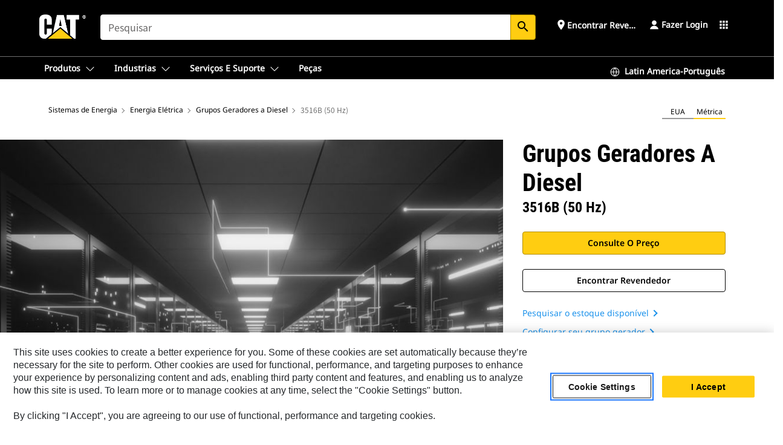

--- FILE ---
content_type: text/html; charset=UTF-8
request_url: https://www.cat.com/pt_BR/products/new/power-systems/electric-power/diesel-generator-sets/1000028973.html
body_size: 61225
content:



<!DOCTYPE HTML>
<html lang="pt" xml:lang="pt">
    <head>
    <meta charset="UTF-8"/>
    <meta name="template" content="deg---product-landing-editable"/>
    

    
    
<link rel="stylesheet" href="/etc.clientlibs/deg/clientlibs/clientlib-dependencies.min.5d18fc177c2b9da2d8bc26f6a27fdd3a.css" type="text/css">
<script src="/etc.clientlibs/deg/clientlibs/clientlib-dependencies.min.a8d10506f792891a66041fb5ea0095aa.js"></script>





    
<link rel="stylesheet" href="/etc.clientlibs/deg/clientlibs/clientlib-base.min.078c2e96dcf30046ac47ad3f8680501f.css" type="text/css">








    
    
    

    

    
    
    

    

<!-- START Custom code-->


<!-- OneTrust Cookies Consent Notice start -->
<script id="otDomainScript" src="https://cdn.cookielaw.org/scripttemplates/otSDKStub.js" type="text/javascript" charset="UTF-8" data-domain-script="6b32398a-3e80-4329-b54b-c689861a9fe9"></script>
<script type="text/javascript">function OptanonWrapper() { }</script>
<!-- OneTrust Cookies Consent Notice end -->

<!-- OneTrust Cookies Check Start -->
<script>
	var otDomainScript = document.getElementById("otDomainScript").getAttribute("data-domain-script");

	if (otDomainScript.includes("-test")) {
		document.cookie = "OptanonConsent=;domain=.cat.com;path=/;expires=Thu, 01 Jan 1970 00:00:00 GMT";
		document.cookie = "OptanonAlertBoxClosed=;domain=.cat.com;path=/;expires=Thu, 01 Jan 1970 00:00:00 GMT";
		document.cookie = "OptanonConsent=;domain=.caterpillar.com;path=/;expires=Thu, 01 Jan 1970 00:00:00 GMT";
		document.cookie = "OptanonAlertBoxClosed=;domain=.caterpillar.com;path=/;expires=Thu, 01 Jan 1970 00:00:00 GMT";
		document.cookie = "OptanonConsent=;domain=.fgwilson.com;path=/;expires=Thu, 01 Jan 1970 00:00:00 GMT";
		document.cookie = "OptanonAlertBoxClosed=;domain=.fgwilson.com;path=/;expires=Thu, 01 Jan 1970 00:00:00 GMT";
		document.cookie = "OptanonConsent=;domain=.mak-catmarine.com;path=/;expires=Thu, 01 Jan 1970 00:00:00 GMT";
		document.cookie = "OptanonAlertBoxClosed=;domain=.mak-catmarine.com;path=/;expires=Thu, 01 Jan 1970 00:00:00 GMT";
		document.cookie = "OptanonConsent=;domain=.perkins.com;path=/;expires=Thu, 01 Jan 1970 00:00:00 GMT";
		document.cookie = "OptanonAlertBoxClosed=;domain=.perkins.com;path=/;expires=Thu, 01 Jan 1970 00:00:00 GMT";
		document.cookie = "OptanonConsent=;domain=.progressrail.com;path=/;expires=Thu, 01 Jan 1970 00:00:00 GMT";
		document.cookie = "OptanonAlertBoxClosed=;domain=.progressrail.com;path=/;expires=Thu, 01 Jan 1970 00:00:00 GMT";
		document.cookie = "OptanonConsent=;domain=.solarturbines.com;path=/;expires=Thu, 01 Jan 1970 00:00:00 GMT";
		document.cookie = "OptanonAlertBoxClosed=;domain=.solarturbines.com;path=/;expires=Thu, 01 Jan 1970 00:00:00 GMT";
		document.cookie = "OptanonConsent=;domain=.spmoilandgas.com;path=/;expires=Thu, 01 Jan 1970 00:00:00 GMT";
		document.cookie = "OptanonAlertBoxClosed=;domain=.spmoilandgas.com;path=/;expires=Thu, 01 Jan 1970 00:00:00 GMT";
		document.cookie = "OptanonConsent=;domain=.tangentenergy.com;path=/;expires=Thu, 01 Jan 1970 00:00:00 GMT";
		document.cookie = "OptanonAlertBoxClosed=;domain=.tangentenergy.com;path=/;expires=Thu, 01 Jan 1970 00:00:00 GMT";
		document.cookie = "OptanonConsent=;domain=.pecktech.com;path=/;expires=Thu, 01 Jan 1970 00:00:00 GMT";
		document.cookie = "OptanonAlertBoxClosed=;domain=.pecktech.com;path=/;expires=Thu, 01 Jan 1970 00:00:00 GMT";
		document.cookie = "OptanonConsent=;domain=.anchorcoupling.com;path=/;expires=Thu, 01 Jan 1970 00:00:00 GMT";
		document.cookie = "OptanonAlertBoxClosed=;domain=.anchorcoupling.com;path=/;expires=Thu, 01 Jan 1970 00:00:00 GMT";
		document.cookie = "OptanonConsent=;domain=.anchorfluidsystems.com;path=/;expires=Thu, 01 Jan 1970 00:00:00 GMT";
		document.cookie = "OptanonAlertBoxClosed=;domain=.anchorfluidsystems.com;path=/;expires=Thu, 01 Jan 1970 00:00:00 GMT";
		document.cookie = "OptanonConsent=;domain=.catrentalstore.com;path=/;expires=Thu, 01 Jan 1970 00:00:00 GMT";
		document.cookie = "OptanonAlertBoxClosed=;domain=.catrentalstore.com;path=/;expires=Thu, 01 Jan 1970 00:00:00 GMT";
		document.cookie = "OptanonConsent=;domain=.catdealer.com;path=/;expires=Thu, 01 Jan 1970 00:00:00 GMT";
		document.cookie = "OptanonAlertBoxClosed=;domain=.catdealer.com;path=/;expires=Thu, 01 Jan 1970 00:00:00 GMT";
	}
</script>
<!-- OneTrust Cookies Check End -->


<!-- ue2laempublishaserverp02 -->



		
<meta name="site_category" content="Produtos"/>
<meta http-equiv="X-UA-Compatible" content="IE=edge,chrome=1"/>

<script>
	var currentPage = "/content/catdotcom/pt_BR/products/new/power-systems/electric-power/diesel-generator-sets/1000028973",isPerkins = 'false', isCatdotcom = 'false';
    window._cat_drl_loc_sev_url = "";
    window._cat_drl_loc_search_dist = "";
    window._cat_drl_loc_max_results = "";
	window._addPath_vanity = "";
	window.defaultUnitType = "metric";
		window._cat_drl_loc_app_id = "";
    window._cat_drl_loc_app_url = "";
    window._bing_key= "As3LWGxakhWXqIL6M3BBWFqEZn9J2XDgt9H9oCm1qcTxWnRV2wp_cityZM0UuOOf";	
    window._helios_dls_url = "api.cat.com";
    if(currentPage.indexOf("/content/wwwperkins") === 0){
    	isPerkins='true';
    }
	if (currentPage.indexOf("/content/catdotcom") === 0) {
    	isCatdotcom = 'true';
	} 
    var currentLocaleString = "pt_BR";
	Granite.I18n.setLocale(currentLocaleString);
</script>

<script>
    // Added method to fetch the cookie value (needed for Datalayer push on page load)
    function getCookieVal(name){
        var arr = null,
            reg = new RegExp('(^| )' + name + '=([^;]+)');
        if(arr = document.cookie.match(reg)){
            return unescape(arr[2]);
        } else {
            return null;
        }
    }

    var catRecId = '',
        loginId = '',
        userGAInfo = '';

	var dataLayer = window.dataLayer || [],
	  siteID = 'catDotCom' == "" ? null : 'catDotCom',
	  templateID = 'deg---product-landing-editable' == "" ? null : 'deg---product-landing-editable',
	  templateBase = 'deg' == "" ? null : 'deg',
	  adiBu = 'Electric Power' == "" ? null : 'Electric Power',
	  adiApp = '' == "" ? null : '',
	  adiInd = '' == "" ? null : '',
	  adiAud = '' == "" ? null : '',
	  adiAudgoal = '' == "" ? null : '',
	  adiPripgkpi = '' == "" ? null : '',
	  adiSecpgkpi = '' == "" ? null : '',
	  dealerCode = '' == "" ? null : '',
	  dealerName = '' == "" ? null : '',
	  lastPublishedDate = '2026-01-14T02:48:44.953-06:00' == "" ? null : '2026-01-14T02:48:44.953-06:00',
	  b2cDataLayerFlag = true,
	  campaignFlag = false;

	var favDealer = JSON.parse(localStorage.getItem("favorite_dealer"));
	var dealerId = null,
		dealerCode = null,
		dealerName = null,
		dealerLocationName = null;
	if(favDealer) {
		dealerId = favDealer.dealerId;
		dealerCode = favDealer.ecommerceDealerCode;
		dealerName = favDealer.dealerName;
		dealerLocationName = favDealer.dealerLocationName;
	}

	// Get the RecId, loginId and GAInfo from the cookie

		loginId = null != getCookieVal('CWSID') ? getCookieVal('CWSID') : '';
		catRecId = null != getCookieVal('RECID') ? getCookieVal('RECID') : '';

        dataLayer.push({
            'catRecId': catRecId,
            'loginId': loginId
        });

		includeGAInfoDatalayerValues();

	function includeGAInfoDatalayerValues(){
			if((typeof isPingAccessEnabledFlag !== 'undefined' && isPingAccessEnabledFlag) ||
			   (typeof isGAInfoEnabledFlag !== 'undefined' && isGAInfoEnabledFlag)) {

				userGAInfo = null != getCookieVal('GAInfo') ? JSON.parse(getCookieVal('GAInfo')) : '';

					dataLayer.push({
                        'affClass': userGAInfo.affClass,
                        'affCode': userGAInfo.affCode,
                        'affiliationOrgCode': userGAInfo.affiliationOrgCode,
                        'hem': userGAInfo.hem,
                    })
			}
	}
        var serial_code_url = new URL(window.location.href);
        var serial_code = serial_code_url.searchParams.get("serial_number");

        var isPdp = true;
		var isPcp = false;
		var isPfp = false;
		var isPsfp = false;

		if(isPfp || isPsfp){
        		adiBu = '';
			    adiBu = (!adiBu || adiBu === "null") ? null : adiBu;
                 } 

		var adiContTypeValue = null;

		if(isPdp || isPcp || isPfp || isPsfp){
			adiContTypeValue = "awareness | engagement | consideration | lead gen";
		} else {
			adiContTypeValue = '' == "" ? null : '';
		}

	dataLayer.push({
		'zipCode': sessionStorage.getItem('bcpZip'),
		'siteID': siteID,
        'dealerId' : dealerId,
        'dealerCode' : dealerCode,
        'dealerName' : dealerName,
        'dealerLocationName' : dealerLocationName,
		'templateID': templateID,
		'templateBase': templateBase,
		'adiBu'	: adiBu,
		'adiApp' : adiApp,
		'adiContType' : adiContTypeValue,
		'adiInd' : adiInd,
		'adiAud' : adiAud,
        'adiAudgoal' : adiAudgoal,
        'adiPripgkpi' : adiPripgkpi,
        'adiSecpgkpi' : adiSecpgkpi,
        'storeID' : dealerCode,
		'storeCode' : dealerCode,
		'storeName' : dealerName,
		'lastPubDate' : lastPublishedDate,
		'campaignFlag' : campaignFlag,
                'serialNumber' : serial_code
      	});
	if(b2cDataLayerFlag){
	    if(getCookieVal('li_aemgainfo')){
	        var aemgainfo = JSON.parse(getCookieVal('li_aemgainfo'));
	        var dataLayer = window.dataLayer || [];
	        dataLayer.push({
	            'event':'b2cloaded',
	            'companyID' : aemgainfo.companyID,
	            'hem' : aemgainfo.hem,
	            'loginID' : aemgainfo.loginID,
	            'catRecId' : aemgainfo.catRecId,
	            'affClass' : aemgainfo.affClass,
	            'affCode' : aemgainfo.affCode,
	            'b2cdealerCode' : aemgainfo.b2cdealerCode,
	            'topLvlOrgCode' : aemgainfo.topLvlOrgCode,
	            'b2cObjectID' : aemgainfo.b2cObjectID,
	            'b2cUserType' : aemgainfo.b2cUserType
	        })
	    }
	    else{
	    	document.cookie = 'li_aemgainfo = {"companyID":"","hem":"","loginID":"","catRecId":"","affClass":"","affCode":"","b2cdealerCode":"","topLvlOrgCode":"","b2cObjectID":"","b2cUserType":""}'+ '; path=/; Secure; SameSite=Lax';
	        var dataLayer = window.dataLayer || [];
	        dataLayer.push({
	            'event':'b2cloaded',
	            'companyID' : "",
	            'hem' : "",
	            'loginID' : "",
	            'catRecId' : "",
	            'affClass' : "",
	            'affCode' : "",
	            'b2cdealerCode' : "",
	            'topLvlOrgCode' : "",
	            'b2cObjectID' : "",
	            'b2cUserType' : ""
	        })
	    }
		
	}

</script>

<!-- Google Tag Manager -->
<script>(function(w,d,s,l,i){w[l]=w[l]||[];w[l].push({'gtm.start':
new Date().getTime(),event:'gtm.js'});var f=d.getElementsByTagName(s)[0],
j=d.createElement(s),dl=l!='dataLayer'?'&l='+l:'';j.async=true;j.src=
'//www.googletagmanager.com/gtm.js?id='+i+dl;f.parentNode.insertBefore(j,f);
})(window,document,'script','dataLayer','GTM-5JB4X4');</script>
<!-- End Google Tag Manager -->

<meta name="viewport" content="width=device-width, initial-scale=1.0"/>
<meta name="keywords" content="1501-2000, 2001+, China (Stationary), India, EU (Stationary), ديزل, 3516B (50 Hz), Global - 50 Hz, Singapore, new, EU (Non-Road Mobile), 50 Hz"/>
<meta name="twitter:card" content="summary_large_image"/>




<!-- Open Group tagging : Social network (OpenGraph) metatag values -->



<meta property="og:site_name" content="https://www.cat.com/pt_BR/products/new/power-systems/electric-power/diesel-generator-sets/1000028973.html"/>



<!-- Page Tag list -->

	
		<meta name="product_line" content="Produtos^Sistemas de Energia^Energia Elétrica^Grupos Geradores a Diesel^3516B (50 Hz)"/>
    
		<meta name="industries_applications" content="Indústrias e Aplicações^Classificação kW - kVA^1501-2000|Indústrias e Aplicações^Classificação kW - kVA^2001+|Indústrias e Aplicações^País de Uso^China (Estacionário)|Indústrias e Aplicações^País de Uso^Índia|Indústrias e Aplicações^País de Uso^UE (Estacionário)|Indústrias e Aplicações^Tipo de Combustível^Diesel|Indústrias e Aplicações^País de Uso^Global - 50 Hz|Indústrias e Aplicações^País de Uso^Cingapura|Indústrias e Aplicações^País de Uso^UE (Móveis Fora-de-Estrada)|Indústrias e Aplicações^Frequência^50 Hz"/>
    
		<meta name="acquisition_type" content="acquisition_type^new"/>
    

<!-- Blog Tag list -->

	
		<meta name="b_tags_product_line" content="Produtos^Sistemas de Energia^Energia Elétrica^Grupos Geradores a Diesel^3516B (50 Hz)"/>
    
		<meta name="b_tags_industries_applications" content="Indústrias e Aplicações^Classificação kW - kVA^1501-2000|Indústrias e Aplicações^Classificação kW - kVA^2001+|Indústrias e Aplicações^País de Uso^China (Estacionário)|Indústrias e Aplicações^País de Uso^Índia|Indústrias e Aplicações^País de Uso^UE (Estacionário)|Indústrias e Aplicações^Tipo de Combustível^Diesel|Indústrias e Aplicações^País de Uso^Global - 50 Hz|Indústrias e Aplicações^País de Uso^Cingapura|Indústrias e Aplicações^País de Uso^UE (Móveis Fora-de-Estrada)|Indústrias e Aplicações^Frequência^50 Hz"/>
    
		<meta name="b_tags_acquisition_type" content="acquisition_type^new"/>
    

<!-- Blog Tag list End -->

<!-- Published Date to metatag for blogCards -->



	<link rel="shortcut icon" type="image/vnd.microsoft.icon" href='/content/dam/favicons/Favicon.png'/>



	<link rel="apple-touch-icon-precomposed" sizes="57x57" href='/content/dam/favicons/catdotcomFavicon.png/_jcr_content/renditions/cq5dam.thumbnail.57.57.png'/>
	<link rel="apple-touch-icon-precomposed" sizes="72x72" href='/content/dam/favicons/catdotcomFavicon.png/_jcr_content/renditions/cq5dam.thumbnail.72.72.png'/>
	<link rel="apple-touch-icon-precomposed" sizes="114x114" href='/content/dam/favicons/catdotcomFavicon.png/_jcr_content/renditions/cq5dam.thumbnail.114.114.png'/>
	<link rel="apple-touch-icon-precomposed" sizes="144x144" href='/content/dam/favicons/catdotcomFavicon.png/_jcr_content/renditions/cq5dam.thumbnail.144.144.png'/>


<meta name="description" content="Os modelos de Gerador Diesel 3516B (50 HZ) 1.750-2.500 kVA são projetados para desafios de energia como aplicações de missão crítica, contínuas, de standby e de alto desempenho."/>




    
    

    
    
    
    



<title>Gerador Diesel 3516B (50 HZ) | 1.750-2.500 kVA | Cat | Caterpillar</title>
<link rel="canonical" href='https://www.cat.com/pt_BR/products/new/power-systems/electric-power/diesel-generator-sets/1000028973.html'/>
<!-- Global Editable Whitelabel CSS-->
<link rel="stylesheet" href="/content/catdotcom/pt_BR/_jcr_content.editable-whitelabel-v2.css"/>
</head>
    <body class="page basicpage auth" data-offset="84">
        
        
            

<!-- Google Tag Manager (noscript) -->
<noscript><iframe src="//www.googletagmanager.com/ns.html?id=GTM-5JB4X4" height="0" width="0" style="display:none;visibility:hidden"></iframe></noscript>
<!-- End Google Tag Manager (noscript) -->
            



            


<div class="root responsivegrid">


<div class="aem-Grid aem-Grid--12 aem-Grid--default--12 ">
    
    <div class="inheritedExperienceFragment experiencefragment aem-GridColumn aem-GridColumn--default--12">

    
    

    



<div class="xf-content-height">
    


<div class="aem-Grid aem-Grid--12 aem-Grid--default--12 ">
    
    <div class="cookie aem-GridColumn aem-GridColumn--default--12">








    
    
<link rel="stylesheet" href="/etc.clientlibs/deg/components/content/general/cookie/v3/cookie/clientlibs/site.min.52a649af8eb7e6a89c8e5056137c5aa5.css" type="text/css">



    
    
<script src="/etc.clientlibs/deg/components/content/general/cookie/v3/cookie/clientlibs/site.min.d6bb5a271a50721dc8913a051877eb51.js"></script>





<div class="ot-cookie-banner" style="display:none;">
    
        <input type="hidden" id="locale-page-publish" value="pt_BR"/>
    

    
</div></div>
<div class="header aem-GridColumn aem-GridColumn--default--12">

<!-- HTML  -->


<div class="skip-to-content">
  <a class="skip-to-content-link" href="#mainContent">Skip to main content</a>
</div>

<div class="skip-search-crawl d-print-none">
  <header class="mega--nav tfn header auth-track">
    
    
    
    
    
    
    
    
    
    <input type="hidden" id="exp-fragment-resource" data-azure-path="/content/catdotcom/pt_BR/products/new/power-systems/electric-power/diesel-generator-sets/1000028973"/>
    <div style="display: none;" id="isDealer"></div>
    <div style="display: none;" id="dealerPage" data-dealerPage="/content/catdotcom/pt_BR/support/dealer-locator.html"></div>

    <div class="container container--mega-nav">
      <div class="row">
        <input hidden id="showSearch" value="true"/>
        <input hidden id="showAdvanceSearch" value="false"/>
        <div class="col header-container">
          
          



<a href="#" onclick="" class="menu-toggle" data-open-label="menu" data-close-label="close" aria-label="Menu" style="display: none;"><span></span></a>
<a href="/pt_BR.html" class="logo">
	<picture>
              <source media="(min-width: 1023px)" srcset="https://s7d2.scene7.com/is/image/Caterpillar/CM20160629-33279-63115?fmt= png-alpha"/>
              <img src="https://s7d2.scene7.com/is/image/Caterpillar/CM20160629-33279-63115?fmt=%20png-alpha" alt="Cat Logo"/>
              <img class="logo--print" src="https://s7d2.scene7.com/is/image/Caterpillar/CM20160629-33279-63115?fmt=%20png-alpha" alt="Cat Logo"/>
	</picture>
</a>


    


          
            
            
            
              <div class="search-wrap open header-middle">
                


	
	
    
<link rel="stylesheet" href="/etc.clientlibs/deg/components/structure/search/v2/search/clientlibs/site.min.040091e378d13312ca799339b87aea61.css" type="text/css">
<link rel="stylesheet" href="/etc.clientlibs/deg/components/structure/search/v1/search/clientlibs/site.min.7ea43d628062d274409239af092e2700.css" type="text/css">



	
	<form action="/pt_BR/search/search-results.html" class="search-inner search siteSearchForm" id="global_search" name="global_search" method="GET">
		<!-- <i class="material-icons" id="siteSearchForm_search_icon">search</i> -->
		<label for="searchInput" class="sr-only">Search</label>
		
		
			<input type="search" class="input-large search-input" id="searchInput" name="search" placeholder="pesquisar" autocomplete="off" onkeyup="newCatdotcomSearchAutoSuggestHeader(this, 'global_search');"/>
		
		

		<input type="hidden" name="pagePath" id="pagePath" value="/content/catdotcom/pt_BR/products/new/power-systems/electric-power/diesel-generator-sets/1000028973"/>
		<input type="hidden" id="newSearchEnabled" value="true"/>

		
		<button type="submit" class="button button-primary button-sm global-search-btn" aria-label="Pesquisar"><i class="material-icons" id="siteSearchForm_search_icon">search</i></button>
		<!-- <a href="#" onclick="" class="search-close">&#215;</a> -->
		<div id="global_searchsearchInputSuggBox" class="suggestionBox col-7 col-lg-10 col-md-8 col-sm-6 col-xs-6" style="display:none">
			
				<div class="suggestionBoxSearchHeader" style="display:none">
					<div class="suggestionBoxHeading">PALAVRAS-CHAVE SUGERIDAS</div>
					<div id="SuggKeywordsHeader">
					</div>
				</div>
				<div class="suggestionBoxSearchHeader" style="display:none">
					<div class="suggestionBoxHeading">PRODUTOS SUGERIDOS</div>
					<div id="SuggProductsHeader">
					</div>
				</div>
				<div class="suggestionBoxSearchHeader" style="display:none">
					<div class="suggestionBoxHeading">CONTEÚDO SUGERIDO</div>
					<div id="SuggCategoriesHeader">
					</div>
				</div>
			
			<!-- end existing aem autosuggest -->
		</div>
	</form>


    

              </div>
            
          
          <ul class="utility--links">
            
              <!-- <sly data-sly-test="true"> -->
                <!-- <a href="#" target="_blank" onclick=""
                  role="button" class="search-toggle search auth-track "
                  aria-label="pesquisar" id="utility_links_search">
                  <i class="material-icons" id="utility_links_search_icon" aria-hidden="true">search</i><span
                    class="utility_search">Search</span> -->

                <!-- </a> -->

                <!-- <div class="search-wrap open"> -->
                  <!-- <sly data-sly-resource="search" /> -->
                <!-- </div> -->
              <!-- </sly> -->
            </li>
            
            
              <a class="logged-in-mobile-icon my-account-loggedin-mobile myaccount-welcome" href="#" role="button" data-account-drawer="mega-accountlinks" aria-label="account" style="display: none;" data-toggle="modal" data-target="#my-account__modal--logged-in-mob">
                <i class="material-icons person" aria-hidden="true">person</i><i class="material-icons clear" style="display: none;" aria-hidden="true">clear</i>
              </a>
              <a class="logged-in-mobile-icon my-account-default my-account-default-mobile" href="#" role="button" data-account-drawer="mega-accountlinks-default" data-toggle="modal" data-target="#my-account__modal--default-mob">
                <i class="material-icons person" aria-hidden="true">person</i><i class="material-icons clear" style="display: none;" aria-hidden="true">clear</i>
              </a>
            

            
            
              
                <li class="utility--links__find-dealer findDealer auth-track">
                  <!-- link before dealer chosen -->
                   <a href="#" role="button" class="show-label" data-toggle="modal" data-target="#launch-this-modal-window12" id="utility_links_findDealer_place" style="">
                      <i class="material-icons" id="utility_links_findDealer_place_icon" aria-hidden="true">place</i><span>
                        Encontrar Revendedor
                        
                      </span>
                    </a> 
                   <!-- link after dealer chosen -->
                  <div class="drop--menu">
                    <a href="#" role="button" class="dropdown-button show-label dealer-info__show-abel" id="utility_links_dropdown_btn_place" style=""></a>
                    <ul class="menu--content" role="dialog" aria-modal="true" aria-labelledby="directionDialogTitle">
                      <li><a href="#" role="button" class="close">&#215;</a></li>
                      <li class="dealer--info">
                        <p id="directionDialogTitle" class="title" aria-level="3" role="heading" data-dealer-code=""></p>
                        <button type="button" aria-hidden="false" class="close" data-dismiss="modal" aria-label="Close">
                          <span aria-hidden="true">&times;</span>
                        </button> <!-- <p class="time">Open Till 5PM</p> -->
                        <hr aria-hidden="true"/>
                        <p class="dealer-address"></p> <a role="button" href="" class="cat-follow fav-dealer-direction" onclick="getFavDealerDirection(event,this);">Instruções</a> <a role="button" class="cat-follow fav-dealer-info-follow" href="#" data-toggle="modal" data-target="#launch-this-modal-window12">Detalhes do Revendedor</a>
                        <hr/> <a class="button button-tertiary find-dealer-follow" role="button" href="#" data-toggle="modal" data-target="#launch-this-modal-window12">Encontrar outro revendedor</a>
                      </li>
                    </ul>
                  </div>
                </li>
              
            

            


            
            

    
    

    <!-- My Account - Default -->
    

    <!-- Default - Desktop view -->
    
        <li class="utility--links__dropdown my-account-default my-account-default-desktop utility--links__account" data-b2c-version="true">
            <div class="drop--menu">
                <a href="#" class="newAccount" role="button" data-toggle="modal" data-target="#my-account__modal-default" aria-label="Fazer Login">
                    <div class="account-header-section">
                        <svg class="my-account-icon" xmlns="http://www.w3.org/2000/svg" width="16" height="16" viewBox="0 0 16 16" fill="none">
                            <path d="M8.00008 0.736694C5.85629 0.736694 4.11841 2.47458 4.11841 4.61836C4.11841 6.76215 5.85629 8.50003 8.00008 8.50003C10.1439 8.50003 11.8817 6.76215 11.8817 4.61836C11.8817 2.47458 10.1439 0.736694 8.00008 0.736694Z" fill="currentColor"/>
                            <path d="M7.99995 9.57263C6.46353 9.57263 4.9668 10.0605 3.72555 10.966C2.48429 11.8715 1.56264 13.1477 1.09347 14.6107C1.04469 14.7628 1.07151 14.9291 1.16564 15.0581C1.25976 15.1871 1.40987 15.2634 1.56958 15.2634H14.4303C14.59 15.2634 14.7401 15.1871 14.8343 15.0581C14.9284 14.9291 14.9552 14.7628 14.9064 14.6107C14.4373 13.1477 13.5156 11.8715 12.2744 10.966C11.0331 10.0605 9.53637 9.57263 7.99995 9.57263Z" fill="currentColor"/>
                        </svg>
                        <span class="account-name"><div>Fazer Login</div></span>
                    </div>
                </a>
                <!-- Default Modal - Desktop view -->
                <div class="modal fade auth small full-inner my-account__modal" id="my-account__modal-default" tabindex="-1" role="dialog" aria-labelledby="my-account Modal" aria-hidden="true">
                    <div class="modal-dialog my-account__content">
                        <div class="modal-content">
                            <div class="modal-header my-account__header">
                                <span class="modal-title my-account__title" id="my-account">Conta</span>
                                <button type="button" class="close my-account__close-btn" data-dismiss="modal" aria-label="Close">
				 <span class="my-account__closeIcon"><svg xmlns="http://www.w3.org/2000/svg" width="32" height="32" viewBox="0 0 32 32" fill="none">
								<path d="M21.185 11.5317C21.3829 11.3338 21.3829 11.013 21.185 10.8151C20.9872 10.6173 20.6664 10.6173 20.4685 10.8151L16.0001 15.2836L11.5317 10.8151C11.3338 10.6173 11.013 10.6173 10.8151 10.8151C10.6173 11.013 10.6173 11.3338 10.8151 11.5317L15.2836 16.0001L10.8151 20.4685C10.6173 20.6664 10.6173 20.9872 10.8151 21.185C11.013 21.3829 11.3338 21.3829 11.5317 21.185L16.0001 16.7166L20.4685 21.185C20.6664 21.3829 20.9872 21.3829 21.185 21.185C21.3829 20.9872 21.3829 20.6664 21.185 20.4685L16.7166 16.0001L21.185 11.5317Z" fill="#3F3F3F"/>
							 </svg></span>
                                </button>
                            </div>
                            <div class="modal-body my-account__body">
                                <div class="my-account-buttons">
                                    <a href="/pt_BR/account/login.html" class="button button-primary header-buttons" role="button" aria-label="Sign In to your account">
                                        Fazer Login
                                    </a>
                                    <a href="/pt_BR/account/register.html" class="button button-secondary header-buttons" role="button" aria-label="Create account">
                                         Criar conta
                                    </a>
                                </div>
                                <div class="my-account-section">
                                    <p><b>Uma conta. Para todo Cat. </b></p>
<p>Sua conta da Caterpillar é a conta única que você pode usar para fazer login em serviços e aplicativos que oferecemos. Compre peças e máquinas online, gerencie sua frota, use dispositivos móveis e muito mais.</p>

                                </div>
                                <hr class='links-separator'/>
                                
                            </div>
                            <div class="modal-footer my-account__footer">
                                <div class="modal-footer__full-width-container">
                                    <button class="button button-tertiary" type="button" data-dismiss="modal" aria-label="Close">Close
                                    </button>
                                </div>
                            </div>
                        </div>
                    </div>
                </div>
            </div>
        </li>
    

    <!-- My Account - LoggedIn -->
    

    <!-- LoggedIn - Desktop view -->
    
        <li class="utility--links__dropdown my-account-loggedin utility--links__account" style="display: none;">
            <div class="drop--menu">
                <a href="#" class="newAccount" role="button" data-toggle="modal" data-target="#my-account__modal--logged-in">
                    <div class="account-header-section">
                        <svg class="my-account-icon" xmlns="http://www.w3.org/2000/svg" width="16" height="16" viewBox="0 0 16 16" fill="none">
                            <path d="M8.00008 0.736694C5.85629 0.736694 4.11841 2.47458 4.11841 4.61836C4.11841 6.76215 5.85629 8.50003 8.00008 8.50003C10.1439 8.50003 11.8817 6.76215 11.8817 4.61836C11.8817 2.47458 10.1439 0.736694 8.00008 0.736694Z" fill="currentColor"/>
                            <path d="M7.99995 9.57263C6.46353 9.57263 4.9668 10.0605 3.72555 10.966C2.48429 11.8715 1.56264 13.1477 1.09347 14.6107C1.04469 14.7628 1.07151 14.9291 1.16564 15.0581C1.25976 15.1871 1.40987 15.2634 1.56958 15.2634H14.4303C14.59 15.2634 14.7401 15.1871 14.8343 15.0581C14.9284 14.9291 14.9552 14.7628 14.9064 14.6107C14.4373 13.1477 13.5156 11.8715 12.2744 10.966C11.0331 10.0605 9.53637 9.57263 7.99995 9.57263Z" fill="currentColor"/>
                        </svg>
                        <span class="account-name myaccount-welcome"></span>
                    </div>
                </a>
                <!-- LoggedIn Modal - Desktop view -->
                <div class="modal fade auth small full-inner my-account__modal" id="my-account__modal--logged-in" tabindex="-1" role="dialog" aria-labelledby="my-account Modal" aria-hidden="true">
                    <div class="modal-dialog my-account__content">
                        <div class="modal-content">
                            <div class="modal-header my-account__header">
                                <span class="modal-title my-account__title" id="my-account"></span>
                                <button type="button" class="close my-account__close-btn" data-dismiss="modal" aria-label="Close">
                                    <svg xmlns="http://www.w3.org/2000/svg" width="32" height="32" viewBox="0 0 32 32" fill="none">
                                        <path d="M21.185 11.5317C21.3829 11.3338 21.3829 11.013 21.185 10.8151C20.9872 10.6173 20.6664 10.6173 20.4685 10.8151L16.0001 15.2836L11.5317 10.8151C11.3338 10.6173 11.013 10.6173 10.8151 10.8151C10.6173 11.013 10.6173 11.3338 10.8151 11.5317L15.2836 16.0001L10.8151 20.4685C10.6173 20.6664 10.6173 20.9872 10.8151 21.185C11.013 21.3829 11.3338 21.3829 11.5317 21.185L16.0001 16.7166L20.4685 21.185C20.6664 21.3829 20.9872 21.3829 21.185 21.185C21.3829 20.9872 21.3829 20.6664 21.185 20.4685L16.7166 16.0001L21.185 11.5317Z" fill="#3F3F3F"/>
                                    </svg>
                                </button>
                            </div>
                            <div class="modal-body my-account__body">
                                <div class="account-dashboard-section">
                                    <div class="account-dashboard-header-section tertiary-nav-links-container">
                                        <ul class="account-section-links tertiary-nav-links-list">
                                            <li>
                                                <a href="/pt_BR/account/myaccount/account-information.html" class="account-dashboard-section-links-li tertiary-nav-link">
                                                    Informações Sobre a Conta
                                                </a>
                                            </li>
                                        </ul>
<ul class="account-section-links tertiary-nav-links-list">
                                            <li>
                                                <a href="/pt_BR/account/myaccount/site-settings.html" class="account-dashboard-section-links-li tertiary-nav-link">
                                                    Configurações do Site
                                                </a>
                                            </li>
                                        </ul>
<ul class="account-section-links tertiary-nav-links-list">
                                            <li>
                                                <a href="/pt_BR/account/myaccount/security.html" class="account-dashboard-section-links-li tertiary-nav-link">
                                                    Segurança
                                                </a>
                                            </li>
                                        </ul>

                                        <div class="my-account__signout">
                                            <a href="/pt_BR.html" class="account-signout">Sair</a>
                                        </div>
                                    </div>
                                </div>
                                <hr class='links-separator'/>
                                
                            </div>
                            <div class="modal-footer my-account__footer">
                                <div class="modal-footer__full-width-container">
                                    <button class="button button-tertiary" type="button" data-dismiss="modal" aria-label="Close">Close
                                    </button>
                                </div>
                            </div>
                        </div>
                    </div>
                </div>
            </div>
        </li>
    

            
            
            
            



	<div class="tfn floating-system-notification">
		
		<!-- same example as above but showing a single component system message success -->
		<div class="container" id="floating-success-notification">
			<div class="system-notification-holder">
				<div class="notification-message success">
					<div class="icon-holder">
						<i class="material-icons" id="floating-success-material-icon" aria-hidden="true"></i>
					</div>
					<div class="content-holder">
						<a tabindex="0" onclick="" class="close" aria-label="close notification"><i class="material-icons">close</i></a>
						<p class="title" id="floating-success-message-title"></p>
						<p class="info" id="floating-success-message"></p>
						<div class="action-holder">
							<a href="" class="action action-close">OK</a>
						</div>
					</div>
				</div>
			</div>
		</div>
		
		
			<div class="tfn unit-metric-notification hide" id="b2cErrorNotif">
				<div class="container">
					<div class="unit-metric-notification-holder">
						<div class="notification-message error visible">
							<div class="icon-holder">
								<i class="material-icons" aria-hidden="true">warning</i>
							</div>
							<div class="content-holder">
								<a tabindex="0" onclick="" class="close" aria-label="close notification"><i class="material-icons">close</i></a>
								<p class="info"></p>
							</div>
						</div>
					</div>
				</div>
			</div>
		
	</div>


    




    
<script src="/etc.clientlibs/deg/components/structure/systemNotifications/v2/systemNotifications/clientlibs/site.min.22dcd70176acc76915ecea61df23ab0b.js"></script>



            
            
            

              

            
    
	
	
	
		<li class="utility--links__sites waffle waffle-desktop">
			<div class="drop-menu">
				<a href="#" role="button" class="dropdown-button" id="utility_links_sites_apps" aria-label="Cat Applications Menu" data-toggle="modal" data-target="#mega-waffle__modal">
					<i class="material-icons" id="utility_links_sites_apps_icon" aria-hidden="true">apps</i>
				</a>
			</div>
		</li>
	
	
	<div class="modal fade auth small waffle__modal" id="mega-waffle__modal" role="dialog" aria-modal="true" aria-labelledby="waffleModalTitle" style="display: none;" tabindex="-1">
		<div class="modal-dialog waffle__content" role="document">
			<div class="modal-content">
				<!-- Header -->
				<div class="modal-header waffle__header">
					<h2 class="modal-title" id="waffleModalTitle" tabindex="-1">Aplicativos Cat</h2>
					<button type="button" class="close waffle__closebtn" data-dismiss="modal" aria-label="close">
                        <span class="waffle__closeIcon" aria-hidden="true">
                            <svg xmlns="http://www.w3.org/2000/svg" width="16" height="16" viewBox="0 0 16 16" fill="none">
                                <path d="M13.1848 3.53141C13.3826 3.33355 13.3826 3.01276 13.1848 2.8149C12.9869 2.61704 12.6661 2.61704 12.4683 2.8149L7.99984 7.28333L3.53141 2.8149C3.33355 2.61704 3.01276 2.61704 2.8149 2.8149C2.61704 3.01276 2.61704 3.33355 2.8149 3.53141L7.28333 7.99984L2.8149 12.4683C2.61704 12.6661 2.61704 12.9869 2.8149 13.1848C3.01276 13.3826 3.33355 13.3826 3.53141 13.1848L7.99984 8.71635L12.4683 13.1848C12.6661 13.3826 12.9869 13.3826 13.1848 13.1848C13.3826 12.9869 13.3826 12.6661 13.1848 12.4683L8.71635 7.99984L13.1848 3.53141Z" fill="#3F3F3F"/>
                            </svg>
                        </span>
					</button>
				</div>
				<!-- Body -->
				<ul class="modal-body menu--content waffle__body" aria-hidden="true">
					<li class="waffle-item__block" role="none">
						<a href="https://www.cat.com/pt_BR.html" target="_blank">
							<div class="waffle-item__image">
								<img class="waffle-item__icon" src="https://s7d2.scene7.com/is/content/Caterpillar/CM20250912-bcc21-56906" alt="Explorar Produtos icon"/>
							</div>
							<div class="waffle-item__content">
								
									<h2 class="waffle-item__heading">Explorar Produtos</h2>
								
								
									<p class="waffle-item__description">Veja todos os produtos no site Cat.com</p>
								
								
									<p class="waffle-item__link" aria-hidden="true">https://www.cat.com/pt_BR.html</p>
								
							</div>
						</a>
					</li>
				
					<li class="waffle-item__block" role="none">
						<a href="https://shop.cat.com/ShopLandingPageView?storeId=11751&langId=-6" target="_blank">
							<div class="waffle-item__image">
								<img class="waffle-item__icon" src="https://s7d2.scene7.com/is/content/Caterpillar/CM20250912-aae1e-35ff1" alt="Comprar On-line icon"/>
							</div>
							<div class="waffle-item__content">
								
									<h2 class="waffle-item__heading">Comprar On-line</h2>
								
								
									<p class="waffle-item__description">Compre produtos e muito mais da nossa família de lojas on-line</p>
								
								
									<p class="waffle-item__link" aria-hidden="true">https://shop.cat.com/ShopLandingPageView?storeId=11751&amp;langId=-6</p>
								
							</div>
						</a>
					</li>
				
					<li class="waffle-item__block" role="none">
						<a href="https://catused.cat.com/pt/" target="_blank">
							<div class="waffle-item__image">
								<img class="waffle-item__icon" src="https://s7d2.scene7.com/is/content/Caterpillar/CM20250912-11eaf-be440" alt="Encontrar Produtos Usados icon"/>
							</div>
							<div class="waffle-item__content">
								
									<h2 class="waffle-item__heading">Encontrar Produtos Usados</h2>
								
								
									<p class="waffle-item__description">Compre produtos usados certificados</p>
								
								
									<p class="waffle-item__link" aria-hidden="true">https://catused.cat.com/pt/</p>
								
							</div>
						</a>
					</li>
				
					<li class="waffle-item__block" role="none">
						<a href="https://rent.cat.com" target="_blank">
							<div class="waffle-item__image">
								<img class="waffle-item__icon" src="https://s7d2.scene7.com/is/content/Caterpillar/CM20250912-146a3-46063" alt="Locação de Produtos icon"/>
							</div>
							<div class="waffle-item__content">
								
									<h2 class="waffle-item__heading">Locação de Produtos</h2>
								
								
									<p class="waffle-item__description">Encontre locações no revendedor mais próximo</p>
								
								
									<p class="waffle-item__link" aria-hidden="true">https://rent.cat.com</p>
								
							</div>
						</a>
					</li>
				
					<li class="waffle-item__block" role="none">
						<a href="https://vl.cat.com/visionlink?ui_locales=pt-BR" target="_blank">
							<div class="waffle-item__image">
								<img class="waffle-item__icon" src="https://s7d2.scene7.com/is/content/Caterpillar/CM20250912-fb978-598c9" alt="Gerenciar Meus Equipamentos icon"/>
							</div>
							<div class="waffle-item__content">
								
									<h2 class="waffle-item__heading">Gerenciar Meus Equipamentos</h2>
								
								
									<p class="waffle-item__description">Gerencie sua frota no VisionLink</p>
								
								
									<p class="waffle-item__link" aria-hidden="true">https://vl.cat.com/visionlink?ui_locales=pt-BR</p>
								
							</div>
						</a>
					</li>
				
					<li class="waffle-item__block" role="none">
						<a href="https://www.cat.com/pt_BR/support/financing-protection.html" target="_blank">
							<div class="waffle-item__image">
								<img class="waffle-item__icon" alt="Exibir Soluções Financeiras icon"/>
							</div>
							<div class="waffle-item__content">
								
									<h2 class="waffle-item__heading">Exibir Soluções Financeiras</h2>
								
								
									<p class="waffle-item__description">Explore opções de financiamento na Cat Financials</p>
								
								
									<p class="waffle-item__link" aria-hidden="true">https://www.cat.com/pt_BR/support/financing-protection.html</p>
								
							</div>
						</a>
					</li>
				</ul>
				<!-- Footer -->
				<div class="modal-footer waffle__footer">
					<div class="modal-footer__full-width-container">
						<button class="button button-tertiary" type="button" data-dismiss="modal" aria-label="Close">
							Close
						</button>
					</div>
				</div>
			</div>
		</div>
	</div>


  
          </ul>

        </div>
      </div>
    </div>
    
    <div class="container-fluid border"> </div>

    <div class="container container--mega-nav">
      
        <div class="row">
          <div class="col">
            <ul class="header-links">
            <li>
              <!-- <a href="#" target="_blank" onclick="" role="button" class="search-toggle search auth-track " aria-label="pesquisar" id="utility_links_search">
                   <i class="material-icons" id="utility_links_search_icon" aria-hidden="true">search</i><span class="utility_search">Search</span>
                 </a> -->
              <div class="search-wrap-mobile open">
                


	
	
    



	
	<form action="/pt_BR/search/search-results.html" class="search-inner search siteSearchForm" id="global_search" name="global_search" method="GET">
		<!-- <i class="material-icons" id="siteSearchForm_search_icon">search</i> -->
		<label for="searchInput" class="sr-only">Search</label>
		
		
			<input type="search" class="input-large search-input" id="searchInput" name="search" placeholder="pesquisar" autocomplete="off" onkeyup="newCatdotcomSearchAutoSuggestHeader(this, 'global_search');"/>
		
		

		<input type="hidden" name="pagePath" id="pagePath" value="/content/catdotcom/pt_BR/products/new/power-systems/electric-power/diesel-generator-sets/1000028973"/>
		<input type="hidden" id="newSearchEnabled" value="true"/>

		
		<button type="submit" class="button button-primary button-sm global-search-btn" aria-label="Pesquisar"><i class="material-icons" id="siteSearchForm_search_icon">search</i></button>
		<!-- <a href="#" onclick="" class="search-close">&#215;</a> -->
		<div id="global_searchsearchInputSuggBox" class="suggestionBox col-7 col-lg-10 col-md-8 col-sm-6 col-xs-6" style="display:none">
			
				<div class="suggestionBoxSearchHeader" style="display:none">
					<div class="suggestionBoxHeading">PALAVRAS-CHAVE SUGERIDAS</div>
					<div id="SuggKeywordsHeader">
					</div>
				</div>
				<div class="suggestionBoxSearchHeader" style="display:none">
					<div class="suggestionBoxHeading">PRODUTOS SUGERIDOS</div>
					<div id="SuggProductsHeader">
					</div>
				</div>
				<div class="suggestionBoxSearchHeader" style="display:none">
					<div class="suggestionBoxHeading">CONTEÚDO SUGERIDO</div>
					<div id="SuggCategoriesHeader">
					</div>
				</div>
			
			<!-- end existing aem autosuggest -->
		</div>
	</form>


    

                <!-- <sly data-sly-resource="search.mobile.default" /> -->
              </div>

            </li>
            </ul>
      

          

    
    

    <!-- My Account - Default -->
    
        <!-- Default Modal - Mobile view -->
        <div class="modal fade auth small full-inner my-account__modal" id="my-account__modal--default-mob" tabindex="-1" role="dialog" aria-labelledby="my-account Modal" aria-hidden="true">
            <div class="modal-dialog my-account__content">
                <div class="modal-content">
                    <div class="modal-header my-account__header">
                        <span class="modal-title my-account__title" id="my-account">Conta</span>
                        <button type="button" class="close my-account__close-btn" data-dismiss="modal" aria-label="Close">
								<span class="my-account__closeIcon"><svg xmlns="http://www.w3.org/2000/svg" width="32" height="32" viewBox="0 0 32 32" fill="none">
								<path d="M21.185 11.5317C21.3829 11.3338 21.3829 11.013 21.185 10.8151C20.9872 10.6173 20.6664 10.6173 20.4685 10.8151L16.0001 15.2836L11.5317 10.8151C11.3338 10.6173 11.013 10.6173 10.8151 10.8151C10.6173 11.013 10.6173 11.3338 10.8151 11.5317L15.2836 16.0001L10.8151 20.4685C10.6173 20.6664 10.6173 20.9872 10.8151 21.185C11.013 21.3829 11.3338 21.3829 11.5317 21.185L16.0001 16.7166L20.4685 21.185C20.6664 21.3829 20.9872 21.3829 21.185 21.185C21.3829 20.9872 21.3829 20.6664 21.185 20.4685L16.7166 16.0001L21.185 11.5317Z" fill="#3F3F3F"/>
							 </svg></span>
                        </button>
                    </div>
                    <div class="modal-body my-account__body">
                        <div class="my-account-buttons">
                            <a href="/pt_BR/account/login.html" class="button button-primary header-buttons" role="button" aria-label="Sign In to your account">
                                Fazer Login
                            </a>
                            <a href="/pt_BR/account/register.html" class="button button-secondary header-buttons" role="button" aria-label="Create account">
                                 Criar conta
                            </a>
                        </div>
                        <div class="my-account-section">
                            <p><b>Uma conta. Para todo Cat. </b></p>
<p>Sua conta da Caterpillar é a conta única que você pode usar para fazer login em serviços e aplicativos que oferecemos. Compre peças e máquinas online, gerencie sua frota, use dispositivos móveis e muito mais.</p>

                        </div>
                        <hr class='links-separator'/>
                        
                    </div>
                    <div class="modal-footer my-account__footer">
                        <div class="modal-footer__full-width-container">
                            <button class="button button-tertiary" type="button" data-dismiss="modal" aria-label="Close">Close
                            </button>
                        </div>
                    </div>
                </div>
            </div>
        </div>
    

    <!-- Default - Desktop view -->
    

    <!-- My Account - LoggedIn -->
    
        <!-- LoggedIn person icon (this will be displayed for mobile only with Css) -->
        <!-- LoggedIn Modal - Mobile view -->
        <div class="modal fade auth small full-inner my-account__modal" id="my-account__modal--logged-in-mob" tabindex="-1" role="dialog" aria-labelledby="my-account Modal" aria-hidden="true">
            <div class="modal-dialog my-account__content">
                <div class="modal-content">
                    <div class="modal-header my-account__header">
                        <span class="modal-title my-account__title" id="my-account"></span>
                        <button type="button" class="close my-account__close-btn" data-dismiss="modal" aria-label="Close">
                            <svg xmlns="http://www.w3.org/2000/svg" width="32" height="32" viewBox="0 0 32 32" fill="none">
                                <path d="M21.185 11.5317C21.3829 11.3338 21.3829 11.013 21.185 10.8151C20.9872 10.6173 20.6664 10.6173 20.4685 10.8151L16.0001 15.2836L11.5317 10.8151C11.3338 10.6173 11.013 10.6173 10.8151 10.8151C10.6173 11.013 10.6173 11.3338 10.8151 11.5317L15.2836 16.0001L10.8151 20.4685C10.6173 20.6664 10.6173 20.9872 10.8151 21.185C11.013 21.3829 11.3338 21.3829 11.5317 21.185L16.0001 16.7166L20.4685 21.185C20.6664 21.3829 20.9872 21.3829 21.185 21.185C21.3829 20.9872 21.3829 20.6664 21.185 20.4685L16.7166 16.0001L21.185 11.5317Z" fill="#3F3F3F"/>
                            </svg>
                        </button>
                    </div>
                    <div class="modal-body my-account__body">
                        <div class="account-dashboard-section">
                            <div class="account-dashboard-header-section tertiary-nav-links-container">
                                <ul class="account-section-links tertiary-nav-links-list">
                                    <li>
                                        <a href="/pt_BR/account/myaccount/account-information.html" class="account-dashboard-section-links-li tertiary-nav-link">
                                            Informações Sobre a Conta
                                        </a>
                                    </li>
                                </ul>
<ul class="account-section-links tertiary-nav-links-list">
                                    <li>
                                        <a href="/pt_BR/account/myaccount/site-settings.html" class="account-dashboard-section-links-li tertiary-nav-link">
                                            Configurações do Site
                                        </a>
                                    </li>
                                </ul>
<ul class="account-section-links tertiary-nav-links-list">
                                    <li>
                                        <a href="/pt_BR/account/myaccount/security.html" class="account-dashboard-section-links-li tertiary-nav-link">
                                            Segurança
                                        </a>
                                    </li>
                                </ul>

                                <div class="my-account__signout">
                                    <a href="/pt_BR.html" class="account-signout">Sair</a>
                                </div>
                            </div>
                        </div>
                        <hr class='links-separator'/>
                        
                    </div>
                    <div class="modal-footer my-account__footer">
                        <div class="modal-footer__full-width-container">
                            <button class="button button-tertiary" type="button" data-dismiss="modal" aria-label="Close">Close
                            </button>
                        </div>
                    </div>
                </div>
            </div>
        </div>
    

    <!-- LoggedIn - Desktop view -->
    



            <div class="mega-mobile  ">
            <nav class="top--nav left-subNavbar__desktop">
              <!-- setting class 'active' enables underline -->
              <ul class="header-links  sub-menu__list">
                <li>
                  
                  <a href="javascript:void(0)" role="button" class="toplink mobile-drawer" data-mega-drawer="mega-products">
                    <span class="toplink__menuItem">Produtos</span>
                    <span class="chevron chevron-right__icon" aria-label="Expandir">
                      <svg xmlns="http://www.w3.org/2000/svg" width="16" height="16" viewBox="0 0 16 16" fill="currentColor" class="svg-chevron">
                        <path fill-rule="evenodd" clip-rule="evenodd" d="M1.54977 4.69125C1.74503 4.49598 2.06161 4.49598 2.25687 4.69125L7.99999 10.4344L13.7431 4.69125C13.9384 4.49598 14.2549 4.49598 14.4502 4.69125C14.6455 4.88651 14.6455 5.20309 14.4502 5.39835L8.68639 11.1622C8.5988 11.2537 8.49378 11.3267 8.37749 11.3771C8.25832 11.4287 8.12985 11.4553 7.99999 11.4553C7.87013 11.4553 7.74165 11.4287 7.62249 11.3771C7.50619 11.3267 7.40117 11.2537 7.31358 11.1622L1.54977 5.39835C1.3545 5.20309 1.3545 4.88651 1.54977 4.69125Z" fill="currentColor"/>
                      </svg>
                    </span>
                  </a>
                  <!-- Header Sub Desktop view -->
                  <div class="mega-drawer mega-submenu__desktop" id="mega-products">
                    <div class="inner">
                      <div class="container">
                        <div class="row">
                          <div class="col-lg-12 col-md-12 mobile--links">
                            <!-- Desktop dropdown navigation tab -->
                            <div class="tabs tabs-vertical">
                              <!-- TAB BUTTONS -->
                              <div role="tablist" aria-labelledby="tablist-1" class="header-tab__container header-tab__col">
                                <button id="products-equipment-tab" type="button" role="tab" aria-selected aria-controls="mega-products-equipment" tabindex="0" class="nav__tab">
                                  <span class="focus">Equipamento</span>
                                </button>
<button id="products-power-systems-tab" type="button" role="tab" aria-controls="mega-products-power-systems" tabindex="-1" class="nav__tab">
                                  <span class="focus">Sistemas de Energia</span>
                                </button>
<button id="products-attachments-tab" type="button" role="tab" aria-controls="mega-products-attachments" tabindex="-1" class="nav__tab">
                                  <span class="focus">Acessórios</span>
                                </button>
<button id="products-parts-tab" type="button" role="tab" aria-controls="mega-products-parts" tabindex="-1" class="nav__tab">
                                  <span class="focus">Peças</span>
                                </button>

                              </div>
                  
                              <!-- TAB CONTENT -->
                              <div class="header-tab__content">
                                <div id="mega-products-equipment" role="tabpanel" tabindex="0" aria-labelledby="products-equipment-tab" class="desktop-drawer ">
                                  <div class="mega__content">
                                    <div class="row">
                                      <!-- Tab menu items -->
                                      <div class=" 
                                                         
                                                        col-lg-9">
                  
                                        <ul class="link--cols  
                                                           
                                                          three">
                                          <li><a href="/pt_BR/products/new/equipment.html">todas Equipamento</a></li>
                                          <li>
                                            <a href="/pt_BR/products/new/equipment/cold-planers.html">Aplainadoras a Frio</a>
                                          </li>
<li>
                                            <a href="/pt_BR/products/new/equipment/pipelayers.html">Assentadores de Tubos</a>
                                          </li>
<li>
                                            <a href="/pt_BR/products/new/equipment/articulated-trucks.html">Caminhões Articulados</a>
                                          </li>
<li>
                                            <a href="/pt_BR/products/new/equipment/off-highway-trucks.html">Caminhões Fora-de-estrada</a>
                                          </li>
<li>
                                            <a href="/pt_BR/products/new/equipment/wheel-loaders.html">Carregadeiras</a>
                                          </li>
<li>
                                            <a href="/pt_BR/products/new/equipment/compactors.html">Compactadores</a>
                                          </li>
<li>
                                            <a href="/pt_BR/products/new/equipment/draglines.html">Draglines</a>
                                          </li>
<li>
                                            <a href="/pt_BR/products/new/equipment/excavators.html">Escavadeiras</a>
                                          </li>
<li>
                                            <a href="/pt_BR/products/new/equipment/electric-rope-shovels.html">Escavadeiras a Cabo</a>
                                          </li>
<li>
                                            <a href="/pt_BR/products/new/equipment/hydraulic-mining-shovels.html">Escavadeiras Hidráulicas de Mineração</a>
                                          </li>
<li>
                                            <a href="/pt_BR/products/new/equipment/material-handlers.html">Manipuladores de Materiais</a>
                                          </li>
<li>
                                            <a href="/pt_BR/products/new/equipment/telehandlers.html">Manipuladores Telescópicos</a>
                                          </li>
<li>
                                            <a href="/pt_BR/products/new/equipment/skid-steer-and-compact-track-loaders.html">Minicarregadeiras e Pás-carregadeiras de Esteira Compactas</a>
                                          </li>
<li>
                                            <a href="/pt_BR/products/new/equipment/motor-graders.html">Motoniveladoras</a>
                                          </li>
<li>
                                            <a href="/pt_BR/products/new/equipment/track-loaders.html">Pás-carregadeiras de Esteira</a>
                                          </li>
<li>
                                            <a href="/pt_BR/products/new/equipment/asphalt-pavers.html">Pavimentadoras de Asfalto</a>
                                          </li>
<li>
                                            <a href="/pt_BR/products/new/equipment/drills.html">Perfuratrizes</a>
                                          </li>
<li>
                                            <a href="/pt_BR/products/new/equipment/road-reclaimers.html">Recuperadoras de Rodovias</a>
                                          </li>
<li>
                                            <a href="/pt_BR/products/new/equipment/backhoe-loaders.html">Retroescavadeiras</a>
                                          </li>
<li>
                                            <a href="/pt_BR/products/new/equipment/underground-hard-rock.html">Subterrâneo - Rocha Dura</a>
                                          </li>
<li>
                                            <a href="/pt_BR/products/new/equipment/dozers.html">Tratores de Esteira</a>
                                          </li>
<li>
                                            <a href="/pt_BR/products/new/equipment/wheel-tractor-scrapers.html">Tratores-escrêiperes de Rodas</a>
                                          </li>

                                        </ul>
                                      </div>
                                      <!-- Right rail col -->
                                      <div class="col-lg-3">
                                        <ul class="link--cols one">
                                          <li>
                                            <a href="/pt_BR/products/used.html">
                                              Equipamentos Usados
                                              
                                            </a>
                                          </li>
<li>
                                            <a href="/pt_BR/products/rental/rental-equipment.html">
                                              Equipamentos para Locação - CatRentalStore.com
                                              
                                            </a>
                                          </li>
<li>
                                            <a href="/pt_BR/products/new/technology.html">
                                              Tecnologia
                                              
                                            </a>
                                          </li>

                                        </ul>
                                      </div>
                                    </div>
                                  </div>
                                </div>
                              
                                <div id="mega-products-power-systems" role="tabpanel" tabindex="0" aria-labelledby="products-power-systems-tab" class="desktop-drawer is-hidden">
                                  <div class="mega__content">
                                    <div class="row">
                                      <!-- Tab menu items -->
                                      <div class="col-lg-3 
                                                         
                                                        ">
                  
                                        <ul class="link--cols one 
                                                           
                                                          ">
                                          <li><a href="/pt_BR/products/new/power-systems.html">todas Sistemas de Energia</a></li>
                                          <li>
                                            <a href="/pt_BR/products/new/power-systems/electric-power.html">Energia Elétrica</a>
                                          </li>
<li>
                                            <a href="/pt_BR/products/new/power-systems/industrial.html">Industrial</a>
                                          </li>
<li>
                                            <a href="/pt_BR/products/new/power-systems/marine-power-systems.html">Marine Power Systems</a>
                                          </li>
<li>
                                            <a href="/pt_BR/products/new/power-systems/oil-and-gas.html">Óleo e Gás</a>
                                          </li>

                                        </ul>
                                      </div>
                                      <!-- Right rail col -->
                                      <div class="col-lg-3">
                                        <ul class="link--cols one">
                                          <li>
                                            <a href="/nl_NL/products/new/power-systems/right-rail/easypower.html">
                                              GENERATOR GROOTTE A
                                              
                                            </a>
                                          </li>

                                        </ul>
                                      </div>
                                    </div>
                                  </div>
                                </div>
                              
                                <div id="mega-products-attachments" role="tabpanel" tabindex="0" aria-labelledby="products-attachments-tab" class="desktop-drawer is-hidden">
                                  <div class="mega__content">
                                    <div class="row">
                                      <!-- Tab menu items -->
                                      <div class=" 
                                                         
                                                        col-lg-9">
                  
                                        <ul class="link--cols  
                                                           
                                                          three">
                                          <li><a href="/pt_BR/products/new/attachments.html">todas Acessórios</a></li>
                                          <li>
                                            <a href="/pt_BR/products/new/attachments/couplers-excavator.html">Acopladores - Escavadeira</a>
                                          </li>
<li>
                                            <a href="/pt_BR/products/new/attachments/couplers-loader.html">Acopladores - Pá-carregadeira</a>
                                          </li>
<li>
                                            <a href="/pt_BR/products/new/attachments/couplers-backhoe-rear.html">Acopladores - Traseira da Retroescavadeira</a>
                                          </li>
<li>
                                            <a href="/pt_BR/products/new/attachments/adapters.html">Adaptadores</a>
                                          </li>
<li>
                                            <a href="/pt_BR/products/new/attachments/rakes.html">Ancinhos</a>
                                          </li>
<li>
                                            <a href="/pt_BR/products/new/attachments/cold-planers.html">Aplainadoras a Frio</a>
                                          </li>
<li>
                                            <a href="/pt_BR/products/new/attachments/bodies-trucks.html">Básculas – Caminhões</a>
                                          </li>
<li>
                                            <a href="/pt_BR/products/new/attachments/augers.html">Brocas</a>
                                          </li>
<li>
                                            <a href="/pt_BR/products/new/attachments/buckets-loader.html">Caçambas de carregadeira</a>
                                          </li>
<li>
                                            <a href="/pt_BR/products/new/attachments/buckets-excavator.html">Caçambas - Escavadeira</a>
                                          </li>
<li>
                                            <a href="/pt_BR/products/new/attachments/buckets-skid-steer-loader.html">Caçambas - Minicarregadeira</a>
                                          </li>
<li>
                                            <a href="/pt_BR/products/new/attachments/buckets-compact-wheel-loader.html">Caçambas - Pá-carregadeira de Rodas Compacta</a>
                                          </li>
<li>
                                            <a href="/pt_BR/products/new/attachments/buckets-underground-loaders.html">Caçambas - Pás-carregadeiras Subterrâneas</a>
                                          </li>
<li>
                                            <a href="/pt_BR/products/new/attachments/buckets-backhoe-front.html">Caçambas - Retroescavadeira Dianteira</a>
                                          </li>
<li>
                                            <a href="/pt_BR/products/new/attachments/buckets-backhoe-rear.html">Caçambas - Traseira da Retroescavadeira</a>
                                          </li>
<li>
                                            <a href="/pt_BR/products/new/attachments/bodies-underground-trucks.html">Carrocerias – Caminhões Subterrâneos</a>
                                          </li>
<li>
                                            <a href="/pt_BR/products/new/attachments/high-performance-circle-motor-graders.html">Círculo de Alto Desempenho - Motoniveladoras</a>
                                          </li>
<li>
                                            <a href="/pt_BR/products/new/attachments/compactors.html">Compactadores</a>
                                          </li>
<li>
                                            <a href="/pt_BR/products/new/attachments/flail-mowers.html">Cortadores de Dentes Rotativos</a>
                                          </li>
<li>
                                            <a href="/pt_BR/products/new/attachments/rotary-cutters.html">Cortadores Giratórios</a>
                                          </li>
<li>
                                            <a href="/pt_BR/products/new/attachments/thumbs.html">Encaixes</a>
                                          </li>
<li>
                                            <a href="/pt_BR/products/new/attachments/electric-power-genset-enclosures.html">Energia Elétrica: Compartimentos do Grupo Gerador</a>
                                          </li>
<li>
                                            <a href="/pt_BR/products/new/attachments/electric-power-genset-fuel-tanks.html">Energia Elétrica: Tanques de Combustível para Grupos Geradores</a>
                                          </li>
<li>
                                            <a href="/pt_BR/products/new/attachments/stump-grinders.html">Esmerilhadeiras de Tocos</a>
                                          </li>
<li>
                                            <a href="/pt_BR/products/new/attachments/grading-beams.html">Feixes de Nivelamento</a>
                                          </li>
<li>
                                            <a href="/pt_BR/products/new/attachments/forks.html">Garfos</a>
                                          </li>
<li>
                                            <a href="/pt_BR/products/new/attachments/grapples.html">Garras</a>
                                          </li>
<li>
                                            <a href="/pt_BR/products/new/attachments/lift-groups-motor-graders.html">Grupos de Levantamento - Motoniveladoras</a>
                                          </li>
<li>
                                            <a href="/pt_BR/products/new/attachments/technology-kits.html">Kits de Tecnologia</a>
                                          </li>
<li>
                                            <a href="/pt_BR/products/new/attachments/blades.html">Lâminas</a>
                                          </li>
<li>
                                            <a href="/pt_BR/products/new/attachments/bale-spears.html">Lanças de Fardos</a>
                                          </li>
<li>
                                            <a href="/pt_BR/products/new/attachments/hammers.html">Martelos</a>
                                          </li>
<li>
                                            <a href="/pt_BR/products/new/attachments/material-handling.html">Movimentação de Materiais</a>
                                          </li>
<li>
                                            <a href="/pt_BR/products/new/attachments/multi-processors.html">Multiprocessadores</a>
                                          </li>
<li>
                                            <a href="/pt_BR/products/new/attachments/snow-products.html">Produtos para Neve</a>
                                          </li>
<li>
                                            <a href="/pt_BR/products/new/attachments/pulverizers.html">Pulverizadores</a>
                                          </li>
<li>
                                            <a href="/pt_BR/products/new/attachments/tillers.html">Revolvedores</a>
                                          </li>
<li>
                                            <a href="/pt_BR/products/new/attachments/rippers-scarifiers.html">Ríperes/Escarificadores</a>
                                          </li>
<li>
                                            <a href="/pt_BR/products/new/attachments/brushcutters.html">Roçadeiras</a>
                                          </li>
<li>
                                            <a href="/pt_BR/products/new/attachments/rotors.html">Rotores</a>
                                          </li>
<li>
                                            <a href="/pt_BR/products/new/attachments/saws.html">Serras</a>
                                          </li>
<li>
                                            <a href="/pt_BR/products/new/attachments/water-delivery-system.html">Sistema de Fornecimento de Água</a>
                                          </li>
<li>
                                            <a href="/pt_BR/products/new/attachments/tilt-rotate-systems.html">Sistemas de Mecanismo de Rotação/Inclinação</a>
                                          </li>
<li>
                                            <a href="/pt_BR/products/new/attachments/shears.html">Tesouras</a>
                                          </li>
<li>
                                            <a href="/pt_BR/products/new/attachments/mulchers.html">Trituradores</a>
                                          </li>
<li>
                                            <a href="/pt_BR/products/new/attachments/trenchers.html">Valetadeiras</a>
                                          </li>
<li>
                                            <a href="/pt_BR/products/new/attachments/brooms.html">Vassouras</a>
                                          </li>

                                        </ul>
                                      </div>
                                      <!-- Right rail col -->
                                      <div class="col-lg-3">
                                        <ul class="link--cols one">
                                          <li>
                                            <a href="/pt_BR/products/used.html">
                                              Equipamentos Usados
                                              
                                            </a>
                                          </li>
<li>
                                            <a href="/pt_BR/products/rental/rental-equipment.html">
                                              Equipamentos para Locação - CatRentalStore.com
                                              
                                            </a>
                                          </li>
<li>
                                            <a href="/pt_BR/products/new/attachments/right-rail/cat-attachments-by-machine.html">
                                              Acessórios Cat por Máquina
                                              
                                            </a>
                                          </li>

                                        </ul>
                                      </div>
                                    </div>
                                  </div>
                                </div>
                              
                                <div id="mega-products-parts" role="tabpanel" tabindex="0" aria-labelledby="products-parts-tab" class="desktop-drawer is-hidden">
                                  <div class="mega__content">
                                    <div class="row">
                                      <!-- Tab menu items -->
                                      <div class=" 
                                                        col-lg-6 
                                                        ">
                  
                                        <ul class="link--cols  
                                                          two 
                                                          ">
                                          <li><a href="/pt_BR/products/new/parts.html">todas Peças</a></li>
                                          <li>
                                            <a href="/pt_BR/products/new/parts/undercarriage.html">Chassis</a>
                                          </li>
<li>
                                            <a href="/pt_BR/products/new/parts/electrical-electronics.html">Componentes Eletrônicos e Peças Elétricas</a>
                                          </li>
<li>
                                            <a href="/pt_BR/products/new/parts/hw-seal-consumables.html">Ferragens, Vedações e Consumíveis</a>
                                          </li>
<li>
                                            <a href="/pt_BR/products/new/parts/ground-engaging-tools.html">Ferramentas de penetração no solo Cat®: maximize o desempenho e a longevidade do equipamento</a>
                                          </li>
<li>
                                            <a href="/pt_BR/products/new/parts/filters-and-fluids.html">Filtros e Fluidos</a>
                                          </li>
<li>
                                            <a href="/pt_BR/products/new/parts/hydraulics.html">Hidráulica</a>
                                          </li>
<li>
                                            <a href="/pt_BR/products/new/parts/hoses-tubes.html">Mangueira e Tubos</a>
                                          </li>
<li>
                                            <a href="/pt_BR/products/new/parts/drive-train.html">Trem de força</a>
                                          </li>

                                        </ul>
                                      </div>
                                      <!-- Right rail col -->
                                      <div class="col-lg-3">
                                        <ul class="link--cols one">
                                          <li>
                                            <a href="/pt_BR/products/used.html">
                                              Equipamentos Usados
                                              
                                            </a>
                                          </li>
<li>
                                            <a href="/pt_BR/products/rental/rental-equipment.html">
                                              Equipamentos para Locação - CatRentalStore.com
                                              
                                            </a>
                                          </li>
<li>
                                            <a href="/pt_BR/products/new/technology.html">
                                              Tecnologia
                                              
                                            </a>
                                          </li>

                                        </ul>
                                      </div>
                                    </div>
                                  </div>
                                </div>
                              </div>
                            </div>
                          </div>
                        </div>
                        
                      </div>
                    </div>
                  </div>
                  
                  <!-- Header Sub Mobile View -->
                  <div class="mega-drawer mega-submenu__mobile" id="mega-products">
                    <div class="inner">
                      <div class="container">
                        <div class="row">
                          <div class="col-lg-12 col-md-12 col-sm-12 mobile--header">
                            <a href="#" onclick="" class="mega--back">
                              <svg xmlns="http://www.w3.org/2000/svg" width="15" height="14" viewBox="0 0 15 14" fill="currentColor" class="arrow-right__icon">
                                <path d="M7.35476 1.25687C7.55002 1.06161 7.55002 0.745029 7.35476 0.549767C7.1595 0.354505 6.84292 0.354505 6.64765 0.549767L0.550988 6.64643C0.355725 6.8417 0.355725 7.15828 0.550988 7.35354L6.64765 13.4502C6.84292 13.6455 7.1595 13.6455 7.35476 13.4502C7.55002 13.2549 7.55002 12.9384 7.35476 12.7431L2.11166 7.5H13.7622C14.0383 7.5 14.2622 7.27614 14.2622 7C14.2622 6.72386 14.0383 6.5 13.7622 6.5H2.11164L7.35476 1.25687Z" fill="currentColor"/>
                              </svg>
                              <span class="side-nav__heading">Produtos</span>
                            </a>
                          </div>
                          <div class="col-lg-2 col-md-12 mobile--links header-accordion__menu">
                            <!-- Accordion heading -->
                            <div class="header-accordion__item">
                              <a href="#" class="header-accordion__heading" data-mega-section="mega-products-equipment">
                                <span class="nav-list__heading">Equipamento</span>
                                <svg xmlns="http://www.w3.org/2000/svg" width="16" height="16" viewBox="0 0 16 16" fill="currentColor" class="chevron-down__icon">
                                  <path fill-rule="evenodd" clip-rule="evenodd" d="M1.54977 4.69125C1.74503 4.49598 2.06161 4.49598 2.25687 4.69125L7.99999 10.4344L13.7431 4.69125C13.9384 4.49598 14.2549 4.49598 14.4502 4.69125C14.6455 4.88651 14.6455 5.20309 14.4502 5.39835L8.68639 11.1622C8.5988 11.2537 8.49378 11.3267 8.37749 11.3771C8.25832 11.4287 8.12985 11.4553 7.99999 11.4553C7.87013 11.4553 7.74165 11.4287 7.62249 11.3771C7.50619 11.3267 7.40117 11.2537 7.31358 11.1622L1.54977 5.39835C1.3545 5.20309 1.3545 4.88651 1.54977 4.69125Z" fill="currentColor"/>
                                </svg>
                              </a>
                  
                              <div class="header-accordion__content">
                                <a href="/pt_BR/products/new/equipment.html">todas Equipamento</a>
                                <div>
                                  <a href="/pt_BR/products/new/equipment/cold-planers.html">Aplainadoras a Frio</a>
                                </div>
<div>
                                  <a href="/pt_BR/products/new/equipment/pipelayers.html">Assentadores de Tubos</a>
                                </div>
<div>
                                  <a href="/pt_BR/products/new/equipment/articulated-trucks.html">Caminhões Articulados</a>
                                </div>
<div>
                                  <a href="/pt_BR/products/new/equipment/off-highway-trucks.html">Caminhões Fora-de-estrada</a>
                                </div>
<div>
                                  <a href="/pt_BR/products/new/equipment/wheel-loaders.html">Carregadeiras</a>
                                </div>
<div>
                                  <a href="/pt_BR/products/new/equipment/compactors.html">Compactadores</a>
                                </div>
<div>
                                  <a href="/pt_BR/products/new/equipment/draglines.html">Draglines</a>
                                </div>
<div>
                                  <a href="/pt_BR/products/new/equipment/excavators.html">Escavadeiras</a>
                                </div>
<div>
                                  <a href="/pt_BR/products/new/equipment/electric-rope-shovels.html">Escavadeiras a Cabo</a>
                                </div>
<div>
                                  <a href="/pt_BR/products/new/equipment/hydraulic-mining-shovels.html">Escavadeiras Hidráulicas de Mineração</a>
                                </div>
<div>
                                  <a href="/pt_BR/products/new/equipment/material-handlers.html">Manipuladores de Materiais</a>
                                </div>
<div>
                                  <a href="/pt_BR/products/new/equipment/telehandlers.html">Manipuladores Telescópicos</a>
                                </div>
<div>
                                  <a href="/pt_BR/products/new/equipment/skid-steer-and-compact-track-loaders.html">Minicarregadeiras e Pás-carregadeiras de Esteira Compactas</a>
                                </div>
<div>
                                  <a href="/pt_BR/products/new/equipment/motor-graders.html">Motoniveladoras</a>
                                </div>
<div>
                                  <a href="/pt_BR/products/new/equipment/track-loaders.html">Pás-carregadeiras de Esteira</a>
                                </div>
<div>
                                  <a href="/pt_BR/products/new/equipment/asphalt-pavers.html">Pavimentadoras de Asfalto</a>
                                </div>
<div>
                                  <a href="/pt_BR/products/new/equipment/drills.html">Perfuratrizes</a>
                                </div>
<div>
                                  <a href="/pt_BR/products/new/equipment/road-reclaimers.html">Recuperadoras de Rodovias</a>
                                </div>
<div>
                                  <a href="/pt_BR/products/new/equipment/backhoe-loaders.html">Retroescavadeiras</a>
                                </div>
<div>
                                  <a href="/pt_BR/products/new/equipment/underground-hard-rock.html">Subterrâneo - Rocha Dura</a>
                                </div>
<div>
                                  <a href="/pt_BR/products/new/equipment/dozers.html">Tratores de Esteira</a>
                                </div>
<div>
                                  <a href="/pt_BR/products/new/equipment/wheel-tractor-scrapers.html">Tratores-escrêiperes de Rodas</a>
                                </div>

                  
                                <div>
                                  
                                    <div>
                                      <div>
                                        <a href="/pt_BR/products/used.html">
                                          Equipamentos Usados
                                          
                                        </a>
                                      </div>
<div>
                                        <a href="/pt_BR/products/rental/rental-equipment.html">
                                          Equipamentos para Locação - CatRentalStore.com
                                          
                                        </a>
                                      </div>
<div>
                                        <a href="/pt_BR/products/new/technology.html">
                                          Tecnologia
                                          
                                        </a>
                                      </div>

                                    </div>
                                  
                                    
                                  
                                    
                                  
                                    
                                  
                                </div>
                              </div>
                            </div>
<div class="header-accordion__item">
                              <a href="#" class="header-accordion__heading" data-mega-section="mega-products-power-systems">
                                <span class="nav-list__heading">Sistemas de Energia</span>
                                <svg xmlns="http://www.w3.org/2000/svg" width="16" height="16" viewBox="0 0 16 16" fill="currentColor" class="chevron-down__icon">
                                  <path fill-rule="evenodd" clip-rule="evenodd" d="M1.54977 4.69125C1.74503 4.49598 2.06161 4.49598 2.25687 4.69125L7.99999 10.4344L13.7431 4.69125C13.9384 4.49598 14.2549 4.49598 14.4502 4.69125C14.6455 4.88651 14.6455 5.20309 14.4502 5.39835L8.68639 11.1622C8.5988 11.2537 8.49378 11.3267 8.37749 11.3771C8.25832 11.4287 8.12985 11.4553 7.99999 11.4553C7.87013 11.4553 7.74165 11.4287 7.62249 11.3771C7.50619 11.3267 7.40117 11.2537 7.31358 11.1622L1.54977 5.39835C1.3545 5.20309 1.3545 4.88651 1.54977 4.69125Z" fill="currentColor"/>
                                </svg>
                              </a>
                  
                              <div class="header-accordion__content">
                                <a href="/pt_BR/products/new/power-systems.html">todas Sistemas de Energia</a>
                                <div>
                                  <a href="/pt_BR/products/new/power-systems/electric-power.html">Energia Elétrica</a>
                                </div>
<div>
                                  <a href="/pt_BR/products/new/power-systems/industrial.html">Industrial</a>
                                </div>
<div>
                                  <a href="/pt_BR/products/new/power-systems/marine-power-systems.html">Marine Power Systems</a>
                                </div>
<div>
                                  <a href="/pt_BR/products/new/power-systems/oil-and-gas.html">Óleo e Gás</a>
                                </div>

                  
                                <div>
                                  
                                    
                                  
                                    
                                  
                                    <div>
                                      <div>
                                        <a href="/nl_NL/products/new/power-systems/right-rail/easypower.html">
                                          GENERATOR GROOTTE A
                                          
                                        </a>
                                      </div>

                                    </div>
                                  
                                    
                                  
                                </div>
                              </div>
                            </div>
<div class="header-accordion__item">
                              <a href="#" class="header-accordion__heading" data-mega-section="mega-products-attachments">
                                <span class="nav-list__heading">Acessórios</span>
                                <svg xmlns="http://www.w3.org/2000/svg" width="16" height="16" viewBox="0 0 16 16" fill="currentColor" class="chevron-down__icon">
                                  <path fill-rule="evenodd" clip-rule="evenodd" d="M1.54977 4.69125C1.74503 4.49598 2.06161 4.49598 2.25687 4.69125L7.99999 10.4344L13.7431 4.69125C13.9384 4.49598 14.2549 4.49598 14.4502 4.69125C14.6455 4.88651 14.6455 5.20309 14.4502 5.39835L8.68639 11.1622C8.5988 11.2537 8.49378 11.3267 8.37749 11.3771C8.25832 11.4287 8.12985 11.4553 7.99999 11.4553C7.87013 11.4553 7.74165 11.4287 7.62249 11.3771C7.50619 11.3267 7.40117 11.2537 7.31358 11.1622L1.54977 5.39835C1.3545 5.20309 1.3545 4.88651 1.54977 4.69125Z" fill="currentColor"/>
                                </svg>
                              </a>
                  
                              <div class="header-accordion__content">
                                <a href="/pt_BR/products/new/attachments.html">todas Acessórios</a>
                                <div>
                                  <a href="/pt_BR/products/new/attachments/couplers-excavator.html">Acopladores - Escavadeira</a>
                                </div>
<div>
                                  <a href="/pt_BR/products/new/attachments/couplers-loader.html">Acopladores - Pá-carregadeira</a>
                                </div>
<div>
                                  <a href="/pt_BR/products/new/attachments/couplers-backhoe-rear.html">Acopladores - Traseira da Retroescavadeira</a>
                                </div>
<div>
                                  <a href="/pt_BR/products/new/attachments/adapters.html">Adaptadores</a>
                                </div>
<div>
                                  <a href="/pt_BR/products/new/attachments/rakes.html">Ancinhos</a>
                                </div>
<div>
                                  <a href="/pt_BR/products/new/attachments/cold-planers.html">Aplainadoras a Frio</a>
                                </div>
<div>
                                  <a href="/pt_BR/products/new/attachments/bodies-trucks.html">Básculas – Caminhões</a>
                                </div>
<div>
                                  <a href="/pt_BR/products/new/attachments/augers.html">Brocas</a>
                                </div>
<div>
                                  <a href="/pt_BR/products/new/attachments/buckets-loader.html">Caçambas de carregadeira</a>
                                </div>
<div>
                                  <a href="/pt_BR/products/new/attachments/buckets-excavator.html">Caçambas - Escavadeira</a>
                                </div>
<div>
                                  <a href="/pt_BR/products/new/attachments/buckets-skid-steer-loader.html">Caçambas - Minicarregadeira</a>
                                </div>
<div>
                                  <a href="/pt_BR/products/new/attachments/buckets-compact-wheel-loader.html">Caçambas - Pá-carregadeira de Rodas Compacta</a>
                                </div>
<div>
                                  <a href="/pt_BR/products/new/attachments/buckets-underground-loaders.html">Caçambas - Pás-carregadeiras Subterrâneas</a>
                                </div>
<div>
                                  <a href="/pt_BR/products/new/attachments/buckets-backhoe-front.html">Caçambas - Retroescavadeira Dianteira</a>
                                </div>
<div>
                                  <a href="/pt_BR/products/new/attachments/buckets-backhoe-rear.html">Caçambas - Traseira da Retroescavadeira</a>
                                </div>
<div>
                                  <a href="/pt_BR/products/new/attachments/bodies-underground-trucks.html">Carrocerias – Caminhões Subterrâneos</a>
                                </div>
<div>
                                  <a href="/pt_BR/products/new/attachments/high-performance-circle-motor-graders.html">Círculo de Alto Desempenho - Motoniveladoras</a>
                                </div>
<div>
                                  <a href="/pt_BR/products/new/attachments/compactors.html">Compactadores</a>
                                </div>
<div>
                                  <a href="/pt_BR/products/new/attachments/flail-mowers.html">Cortadores de Dentes Rotativos</a>
                                </div>
<div>
                                  <a href="/pt_BR/products/new/attachments/rotary-cutters.html">Cortadores Giratórios</a>
                                </div>
<div>
                                  <a href="/pt_BR/products/new/attachments/thumbs.html">Encaixes</a>
                                </div>
<div>
                                  <a href="/pt_BR/products/new/attachments/electric-power-genset-enclosures.html">Energia Elétrica: Compartimentos do Grupo Gerador</a>
                                </div>
<div>
                                  <a href="/pt_BR/products/new/attachments/electric-power-genset-fuel-tanks.html">Energia Elétrica: Tanques de Combustível para Grupos Geradores</a>
                                </div>
<div>
                                  <a href="/pt_BR/products/new/attachments/stump-grinders.html">Esmerilhadeiras de Tocos</a>
                                </div>
<div>
                                  <a href="/pt_BR/products/new/attachments/grading-beams.html">Feixes de Nivelamento</a>
                                </div>
<div>
                                  <a href="/pt_BR/products/new/attachments/forks.html">Garfos</a>
                                </div>
<div>
                                  <a href="/pt_BR/products/new/attachments/grapples.html">Garras</a>
                                </div>
<div>
                                  <a href="/pt_BR/products/new/attachments/lift-groups-motor-graders.html">Grupos de Levantamento - Motoniveladoras</a>
                                </div>
<div>
                                  <a href="/pt_BR/products/new/attachments/technology-kits.html">Kits de Tecnologia</a>
                                </div>
<div>
                                  <a href="/pt_BR/products/new/attachments/blades.html">Lâminas</a>
                                </div>
<div>
                                  <a href="/pt_BR/products/new/attachments/bale-spears.html">Lanças de Fardos</a>
                                </div>
<div>
                                  <a href="/pt_BR/products/new/attachments/hammers.html">Martelos</a>
                                </div>
<div>
                                  <a href="/pt_BR/products/new/attachments/material-handling.html">Movimentação de Materiais</a>
                                </div>
<div>
                                  <a href="/pt_BR/products/new/attachments/multi-processors.html">Multiprocessadores</a>
                                </div>
<div>
                                  <a href="/pt_BR/products/new/attachments/snow-products.html">Produtos para Neve</a>
                                </div>
<div>
                                  <a href="/pt_BR/products/new/attachments/pulverizers.html">Pulverizadores</a>
                                </div>
<div>
                                  <a href="/pt_BR/products/new/attachments/tillers.html">Revolvedores</a>
                                </div>
<div>
                                  <a href="/pt_BR/products/new/attachments/rippers-scarifiers.html">Ríperes/Escarificadores</a>
                                </div>
<div>
                                  <a href="/pt_BR/products/new/attachments/brushcutters.html">Roçadeiras</a>
                                </div>
<div>
                                  <a href="/pt_BR/products/new/attachments/rotors.html">Rotores</a>
                                </div>
<div>
                                  <a href="/pt_BR/products/new/attachments/saws.html">Serras</a>
                                </div>
<div>
                                  <a href="/pt_BR/products/new/attachments/water-delivery-system.html">Sistema de Fornecimento de Água</a>
                                </div>
<div>
                                  <a href="/pt_BR/products/new/attachments/tilt-rotate-systems.html">Sistemas de Mecanismo de Rotação/Inclinação</a>
                                </div>
<div>
                                  <a href="/pt_BR/products/new/attachments/shears.html">Tesouras</a>
                                </div>
<div>
                                  <a href="/pt_BR/products/new/attachments/mulchers.html">Trituradores</a>
                                </div>
<div>
                                  <a href="/pt_BR/products/new/attachments/trenchers.html">Valetadeiras</a>
                                </div>
<div>
                                  <a href="/pt_BR/products/new/attachments/brooms.html">Vassouras</a>
                                </div>

                  
                                <div>
                                  
                                    
                                  
                                    <div>
                                      <div>
                                        <a href="/pt_BR/products/used.html">
                                          Equipamentos Usados
                                          
                                        </a>
                                      </div>
<div>
                                        <a href="/pt_BR/products/rental/rental-equipment.html">
                                          Equipamentos para Locação - CatRentalStore.com
                                          
                                        </a>
                                      </div>
<div>
                                        <a href="/pt_BR/products/new/attachments/right-rail/cat-attachments-by-machine.html">
                                          Acessórios Cat por Máquina
                                          
                                        </a>
                                      </div>

                                    </div>
                                  
                                    
                                  
                                    
                                  
                                </div>
                              </div>
                            </div>
<div class="header-accordion__item">
                              <a href="#" class="header-accordion__heading" data-mega-section="mega-products-parts">
                                <span class="nav-list__heading">Peças</span>
                                <svg xmlns="http://www.w3.org/2000/svg" width="16" height="16" viewBox="0 0 16 16" fill="currentColor" class="chevron-down__icon">
                                  <path fill-rule="evenodd" clip-rule="evenodd" d="M1.54977 4.69125C1.74503 4.49598 2.06161 4.49598 2.25687 4.69125L7.99999 10.4344L13.7431 4.69125C13.9384 4.49598 14.2549 4.49598 14.4502 4.69125C14.6455 4.88651 14.6455 5.20309 14.4502 5.39835L8.68639 11.1622C8.5988 11.2537 8.49378 11.3267 8.37749 11.3771C8.25832 11.4287 8.12985 11.4553 7.99999 11.4553C7.87013 11.4553 7.74165 11.4287 7.62249 11.3771C7.50619 11.3267 7.40117 11.2537 7.31358 11.1622L1.54977 5.39835C1.3545 5.20309 1.3545 4.88651 1.54977 4.69125Z" fill="currentColor"/>
                                </svg>
                              </a>
                  
                              <div class="header-accordion__content">
                                <a href="/pt_BR/products/new/parts.html">todas Peças</a>
                                <div>
                                  <a href="/pt_BR/products/new/parts/undercarriage.html">Chassis</a>
                                </div>
<div>
                                  <a href="/pt_BR/products/new/parts/electrical-electronics.html">Componentes Eletrônicos e Peças Elétricas</a>
                                </div>
<div>
                                  <a href="/pt_BR/products/new/parts/hw-seal-consumables.html">Ferragens, Vedações e Consumíveis</a>
                                </div>
<div>
                                  <a href="/pt_BR/products/new/parts/ground-engaging-tools.html">Ferramentas de penetração no solo Cat®: maximize o desempenho e a longevidade do equipamento</a>
                                </div>
<div>
                                  <a href="/pt_BR/products/new/parts/filters-and-fluids.html">Filtros e Fluidos</a>
                                </div>
<div>
                                  <a href="/pt_BR/products/new/parts/hydraulics.html">Hidráulica</a>
                                </div>
<div>
                                  <a href="/pt_BR/products/new/parts/hoses-tubes.html">Mangueira e Tubos</a>
                                </div>
<div>
                                  <a href="/pt_BR/products/new/parts/drive-train.html">Trem de força</a>
                                </div>

                  
                                <div>
                                  
                                    
                                  
                                    
                                  
                                    
                                  
                                    <div>
                                      <div>
                                        <a href="/pt_BR/products/used.html">
                                          Equipamentos Usados
                                          
                                        </a>
                                      </div>
<div>
                                        <a href="/pt_BR/products/rental/rental-equipment.html">
                                          Equipamentos para Locação - CatRentalStore.com
                                          
                                        </a>
                                      </div>
<div>
                                        <a href="/pt_BR/products/new/technology.html">
                                          Tecnologia
                                          
                                        </a>
                                      </div>

                                    </div>
                                  
                                </div>
                              </div>
                            </div>

                          </div>
                        </div>
                        
                      </div>
                    </div>
                  </div>
                </li>

              
                <li>
                  
                  <a href="javascript:void(0)" role="button" class="toplink mobile-drawer" data-mega-drawer="mega-by-industry">
                    <span class="toplink__menuItem">Industrias</span>
                    <span class="chevron chevron-right__icon" aria-label="Expandir">
                      <svg xmlns="http://www.w3.org/2000/svg" width="16" height="16" viewBox="0 0 16 16" fill="currentColor" class="svg-chevron">
                        <path fill-rule="evenodd" clip-rule="evenodd" d="M1.54977 4.69125C1.74503 4.49598 2.06161 4.49598 2.25687 4.69125L7.99999 10.4344L13.7431 4.69125C13.9384 4.49598 14.2549 4.49598 14.4502 4.69125C14.6455 4.88651 14.6455 5.20309 14.4502 5.39835L8.68639 11.1622C8.5988 11.2537 8.49378 11.3267 8.37749 11.3771C8.25832 11.4287 8.12985 11.4553 7.99999 11.4553C7.87013 11.4553 7.74165 11.4287 7.62249 11.3771C7.50619 11.3267 7.40117 11.2537 7.31358 11.1622L1.54977 5.39835C1.3545 5.20309 1.3545 4.88651 1.54977 4.69125Z" fill="currentColor"/>
                      </svg>
                    </span>
                  </a>
                  <!-- Header Sub Desktop view -->
                  <div class="mega-drawer mega-submenu__desktop" id="mega-by-industry">
                    <div class="inner">
                      <div class="container">
                        
                        <div class="row">
                          <div class="col-lg-12 col-md-12 mobile--drawer mobile--drawer-single desktop-drawer-single">
                            <div class="mega--content open">
                              <div class="row">
                                <div class="col-lg-3 
       
      ">
                                  <ul class="link--cols one 
       
      ">
                                    <li>
                                      <a href="/pt_BR/by-industry.html">
                                        todas Industrias
                                      </a>
                                    </li>
                                    <li>
                                      <a href="/pt_BR/by-industry/construction.html">Construção</a>
                                    </li>
<li>
                                      <a href="/pt_BR/by-industry/electric-power.html">Energia Elétrica</a>
                                    </li>
<li>
                                      <a href="/pt_BR/by-industry/paving.html">Equipamentos de pavimentação Cat®</a>
                                    </li>
<li>
                                      <a href="/pt_BR/by-industry/oem-solutions.html">Soluções OEM</a>
                                    </li>

                                  </ul>
                                </div>
                                
                              </div>
                            </div>
                          </div>
                        </div>
                      </div>
                    </div>
                  </div>
                  
                  <!-- Header Sub Mobile View -->
                  <div class="mega-drawer mega-submenu__mobile" id="mega-by-industry">
                    <div class="inner">
                      <div class="container">
                        
                        <div class="row">
                          <div class="col-lg-12 col-md-12 mobile--drawer mobile--drawer-single">
                            <div class="mega--content open">
                              <div class="row">
                                <div class="col-lg-12">
                                  <a href="/pt_BR/by-industry.html" class="cat-follow mega--drawer-back mega--content__header mega--back">
                                    <svg xmlns="http://www.w3.org/2000/svg" width="15" height="14" viewBox="0 0 15 14" fill="currentColor" class="arrow-right__icon">
                                      <path d="M7.35476 1.25687C7.55002 1.06161 7.55002 0.745029 7.35476 0.549767C7.1595 0.354505 6.84292 0.354505 6.64765 0.549767L0.550988 6.64643C0.355725 6.8417 0.355725 7.15828 0.550988 7.35354L6.64765 13.4502C6.84292 13.6455 7.1595 13.6455 7.35476 13.4502C7.55002 13.2549 7.55002 12.9384 7.35476 12.7431L2.11166 7.5H13.7622C14.0383 7.5 14.2622 7.27614 14.2622 7C14.2622 6.72386 14.0383 6.5 13.7622 6.5H2.11164L7.35476 1.25687Z" fill="currentColor"/>
                                    </svg>
                                    <span class="side-nav__heading">
                                      Industrias
                                    </span>
                                  </a>
                                </div>
                                <div class="col-lg-12 single-list__mobile">
                                  <ul class="link--cols">
                                    <li>
                                      <a href="/pt_BR/by-industry.html">
                                        todas Industrias
                                      </a>
                                    </li>
                                    <li>
                                      <a href="/pt_BR/by-industry/construction.html">Construção</a>
                                    </li>
<li>
                                      <a href="/pt_BR/by-industry/electric-power.html">Energia Elétrica</a>
                                    </li>
<li>
                                      <a href="/pt_BR/by-industry/paving.html">Equipamentos de pavimentação Cat®</a>
                                    </li>
<li>
                                      <a href="/pt_BR/by-industry/oem-solutions.html">Soluções OEM</a>
                                    </li>

                                  </ul>
                                </div>
                                
                              </div>
                            </div>
                          </div>
                        </div>
                      </div>
                    </div>
                  </div>
                </li>

              
                <li>
                  
                  <a href="javascript:void(0)" role="button" class="toplink mobile-drawer" data-mega-drawer="mega-services-and-support">
                    <span class="toplink__menuItem">Serviços e Suporte</span>
                    <span class="chevron chevron-right__icon" aria-label="Expandir">
                      <svg xmlns="http://www.w3.org/2000/svg" width="16" height="16" viewBox="0 0 16 16" fill="currentColor" class="svg-chevron">
                        <path fill-rule="evenodd" clip-rule="evenodd" d="M1.54977 4.69125C1.74503 4.49598 2.06161 4.49598 2.25687 4.69125L7.99999 10.4344L13.7431 4.69125C13.9384 4.49598 14.2549 4.49598 14.4502 4.69125C14.6455 4.88651 14.6455 5.20309 14.4502 5.39835L8.68639 11.1622C8.5988 11.2537 8.49378 11.3267 8.37749 11.3771C8.25832 11.4287 8.12985 11.4553 7.99999 11.4553C7.87013 11.4553 7.74165 11.4287 7.62249 11.3771C7.50619 11.3267 7.40117 11.2537 7.31358 11.1622L1.54977 5.39835C1.3545 5.20309 1.3545 4.88651 1.54977 4.69125Z" fill="currentColor"/>
                      </svg>
                    </span>
                  </a>
                  <!-- Header Sub Desktop view -->
                  <div class="mega-drawer mega-submenu__desktop" id="mega-services-and-support">
                    <div class="inner">
                      <div class="container">
                        <div class="row">
                          <div class="col-lg-12 col-md-12 mobile--links">
                            <!-- Desktop dropdown navigation tab -->
                            <div class="tabs tabs-vertical">
                              <!-- TAB BUTTONS -->
                              <div role="tablist" aria-labelledby="tablist-3" class="header-tab__container header-tab__col">
                                <button id="services-and-support-finance-tab" type="button" role="tab" aria-selected aria-controls="mega-services-and-support-finance" tabindex="0" class="nav__tab">
                                  <span class="focus">Finanças</span>
                                </button>
<button id="services-and-support-technology-tab" type="button" role="tab" aria-controls="mega-services-and-support-technology" tabindex="-1" class="nav__tab">
                                  <span class="focus">Tecnología</span>
                                </button>
<button id="services-and-support-maintenance-tab" type="button" role="tab" aria-controls="mega-services-and-support-maintenance" tabindex="-1" class="nav__tab">
                                  <span class="focus">Manutenção</span>
                                </button>
<button id="services-and-support-training-tab" type="button" role="tab" aria-controls="mega-services-and-support-training" tabindex="-1" class="nav__tab">
                                  <span class="focus">Treinamento</span>
                                </button>

                              </div>
                  
                              <!-- TAB CONTENT -->
                              <div class="header-tab__content">
                                <div id="mega-services-and-support-finance" role="tabpanel" tabindex="0" aria-labelledby="services-and-support-finance-tab" class="desktop-drawer ">
                                  <div class="mega__content">
                                    <div class="row">
                                      <!-- Tab menu items -->
                                      <div class="col-lg-3 
                                                         
                                                        ">
                  
                                        <ul class="link--cols one 
                                                           
                                                          ">
                                          <li><a href="/pt_BR/services-and-support/finance.html">todas Finanças</a></li>
                                          <li>
                                            <a href="/pt_BR/services-and-support/finance/current-offers.html">Ofertas Atuais</a>
                                          </li>
<li>
                                            <a href="/pt_BR/services-and-support/finance/extended-protection.html">Proteção Estendida</a>
                                          </li>
<li>
                                            <a href="/pt_BR/services-and-support/finance/financing-leasing-options.html">Opções de Financiamento e Leasing</a>
                                          </li>
<li>
                                            <a href="/pt_BR/services-and-support/finance/tools-resources.html">Ferramentas e Recursos</a>
                                          </li>
<li>
                                            <a href="/pt_BR/services-and-support/finance/why-cat-financial.html">Por que usar o Cat Financial</a>
                                          </li>

                                        </ul>
                                      </div>
                                      <!-- Right rail col -->
                                      <div class="col-lg-3">
                                        <ul class="link--cols one">
                                          <li>
                                            <a href="/pt_BR/products/new/technology.html">
                                              Tecnologia
                                              
                                            </a>
                                          </li>
<li>
                                            <a href="/pt_BR/support/financing-protection/resources/natural-disaster-assistance.html">
                                              Assistência em desastres naturais e proteção contra fraudes
                                              
                                            </a>
                                          </li>

                                        </ul>
                                      </div>
                                    </div>
                                  </div>
                                </div>
                              
                                <div id="mega-services-and-support-technology" role="tabpanel" tabindex="0" aria-labelledby="services-and-support-technology-tab" class="desktop-drawer is-hidden">
                                  <div class="mega__content">
                                    <div class="row">
                                      <!-- Tab menu items -->
                                      <div class="col-lg-3 
                                                         
                                                        ">
                  
                                        <ul class="link--cols one 
                                                           
                                                          ">
                                          <li><a href="/pt_BR/services-and-support/technology.html">todas Tecnología</a></li>
                                          <li>
                                            <a href="/pt_BR/services-and-support/technology/cat-command-technology.html">Tecnologia Cat Command</a>
                                          </li>
<li>
                                            <a href="/pt_BR/services-and-support/technology/cat-compact-technology.html">Tecnologia Cat Compact</a>
                                          </li>
<li>
                                            <a href="/pt_BR/services-and-support/technology/cat-detect-technology.html">Tecnologia Cat Detect</a>
                                          </li>
<li>
                                            <a href="/pt_BR/services-and-support/technology/cat-grade-technology.html">Tecnologia Cat Grade</a>
                                          </li>
<li>
                                            <a href="/pt_BR/services-and-support/technology/cat-payload-technology.html">Tecnologia Cat Payload</a>
                                          </li>

                                        </ul>
                                      </div>
                                      <!-- Right rail col -->
                                      <div class="col-lg-3">
                                        <ul class="link--cols one">
                                          <li>
                                            <a href="/pt_BR/products/new/technology.html">
                                              Tecnologia
                                              
                                            </a>
                                          </li>

                                        </ul>
                                      </div>
                                    </div>
                                  </div>
                                </div>
                              
                                <div id="mega-services-and-support-maintenance" role="tabpanel" tabindex="0" aria-labelledby="services-and-support-maintenance-tab" class="desktop-drawer is-hidden">
                                  <div class="mega__content">
                                    <div class="row">
                                      <!-- Tab menu items -->
                                      <div class=" 
                                                        col-lg-6 
                                                        ">
                  
                                        <ul class="link--cols  
                                                          two 
                                                          ">
                                          <li><a href="/pt_BR/services-and-support/maintenance.html">todas Manutenção</a></li>
                                          <li>
                                            <a href="/pt_BR/services-and-support/maintenance/customer-support-agreement.html">Peças de Desgaste e Manutenção Cat</a>
                                          </li>
<li>
                                            <a href="/pt_BR/services-and-support/maintenance/partstore-system.html">Sistema da Partstore</a>
                                          </li>
<li>
                                            <a href="/pt_BR/services-and-support/maintenance/cat-job-site-solutions.html">Cat Job Site Solutions</a>
                                          </li>
<li>
                                            <a href="/pt_BR/services-and-support/maintenance/parts-reference-guides.html">Guias de Referência de Peças</a>
                                          </li>
<li>
                                            <a href="/pt_BR/services-and-support/maintenance/customer-value-agreements-cva.html">CVA</a>
                                          </li>
<li>
                                            <a href="/pt_BR/services-and-support/maintenance/engine-warranty-registration.html">Registro De Garantia Do Motor</a>
                                          </li>

                                        </ul>
                                      </div>
                                      <!-- Right rail col -->
                                      <div class="col-lg-3">
                                        <ul class="link--cols one">
                                          <li>
                                            <a href="/pt_BR/products/new/technology.html">
                                              Tecnologia
                                              
                                            </a>
                                          </li>

                                        </ul>
                                      </div>
                                    </div>
                                  </div>
                                </div>
                              
                                <div id="mega-services-and-support-training" role="tabpanel" tabindex="0" aria-labelledby="services-and-support-training-tab" class="desktop-drawer is-hidden">
                                  <div class="mega__content">
                                    <div class="row">
                                      <!-- Tab menu items -->
                                      <div class="col-lg-3 
                                                         
                                                        ">
                  
                                        <ul class="link--cols one 
                                                           
                                                          ">
                                          <li><a href="/pt_BR/services-and-support/training.html">todas Treinamento</a></li>
                                          <li>
                                            <a href="/pt_BR/services-and-support/training/heavy-equipment-operator-training.html">Treinamento do Operador</a>
                                          </li>

                                        </ul>
                                      </div>
                                      <!-- Right rail col -->
                                      <div class="col-lg-3">
                                        <ul class="link--cols one">
                                          
                                        </ul>
                                      </div>
                                    </div>
                                  </div>
                                </div>
                              </div>
                            </div>
                          </div>
                        </div>
                        
                      </div>
                    </div>
                  </div>
                  
                  <!-- Header Sub Mobile View -->
                  <div class="mega-drawer mega-submenu__mobile" id="mega-services-and-support">
                    <div class="inner">
                      <div class="container">
                        <div class="row">
                          <div class="col-lg-12 col-md-12 col-sm-12 mobile--header">
                            <a href="#" onclick="" class="mega--back">
                              <svg xmlns="http://www.w3.org/2000/svg" width="15" height="14" viewBox="0 0 15 14" fill="currentColor" class="arrow-right__icon">
                                <path d="M7.35476 1.25687C7.55002 1.06161 7.55002 0.745029 7.35476 0.549767C7.1595 0.354505 6.84292 0.354505 6.64765 0.549767L0.550988 6.64643C0.355725 6.8417 0.355725 7.15828 0.550988 7.35354L6.64765 13.4502C6.84292 13.6455 7.1595 13.6455 7.35476 13.4502C7.55002 13.2549 7.55002 12.9384 7.35476 12.7431L2.11166 7.5H13.7622C14.0383 7.5 14.2622 7.27614 14.2622 7C14.2622 6.72386 14.0383 6.5 13.7622 6.5H2.11164L7.35476 1.25687Z" fill="currentColor"/>
                              </svg>
                              <span class="side-nav__heading">Serviços e Suporte</span>
                            </a>
                          </div>
                          <div class="col-lg-2 col-md-12 mobile--links header-accordion__menu">
                            <!-- Accordion heading -->
                            <div class="header-accordion__item">
                              <a href="#" class="header-accordion__heading" data-mega-section="mega-services-and-support-finance">
                                <span class="nav-list__heading">Finanças</span>
                                <svg xmlns="http://www.w3.org/2000/svg" width="16" height="16" viewBox="0 0 16 16" fill="currentColor" class="chevron-down__icon">
                                  <path fill-rule="evenodd" clip-rule="evenodd" d="M1.54977 4.69125C1.74503 4.49598 2.06161 4.49598 2.25687 4.69125L7.99999 10.4344L13.7431 4.69125C13.9384 4.49598 14.2549 4.49598 14.4502 4.69125C14.6455 4.88651 14.6455 5.20309 14.4502 5.39835L8.68639 11.1622C8.5988 11.2537 8.49378 11.3267 8.37749 11.3771C8.25832 11.4287 8.12985 11.4553 7.99999 11.4553C7.87013 11.4553 7.74165 11.4287 7.62249 11.3771C7.50619 11.3267 7.40117 11.2537 7.31358 11.1622L1.54977 5.39835C1.3545 5.20309 1.3545 4.88651 1.54977 4.69125Z" fill="currentColor"/>
                                </svg>
                              </a>
                  
                              <div class="header-accordion__content">
                                <a href="/pt_BR/services-and-support/finance.html">todas Finanças</a>
                                <div>
                                  <a href="/pt_BR/services-and-support/finance/current-offers.html">Ofertas Atuais</a>
                                </div>
<div>
                                  <a href="/pt_BR/services-and-support/finance/extended-protection.html">Proteção Estendida</a>
                                </div>
<div>
                                  <a href="/pt_BR/services-and-support/finance/financing-leasing-options.html">Opções de Financiamento e Leasing</a>
                                </div>
<div>
                                  <a href="/pt_BR/services-and-support/finance/tools-resources.html">Ferramentas e Recursos</a>
                                </div>
<div>
                                  <a href="/pt_BR/services-and-support/finance/why-cat-financial.html">Por que usar o Cat Financial</a>
                                </div>

                  
                                <div>
                                  
                                    <div>
                                      <div>
                                        <a href="/pt_BR/products/new/technology.html">
                                          Tecnologia
                                          
                                        </a>
                                      </div>
<div>
                                        <a href="/pt_BR/support/financing-protection/resources/natural-disaster-assistance.html">
                                          Assistência em desastres naturais e proteção contra fraudes
                                          
                                        </a>
                                      </div>

                                    </div>
                                  
                                    
                                  
                                    
                                  
                                </div>
                              </div>
                            </div>
<div class="header-accordion__item">
                              <a href="#" class="header-accordion__heading" data-mega-section="mega-services-and-support-technology">
                                <span class="nav-list__heading">Tecnología</span>
                                <svg xmlns="http://www.w3.org/2000/svg" width="16" height="16" viewBox="0 0 16 16" fill="currentColor" class="chevron-down__icon">
                                  <path fill-rule="evenodd" clip-rule="evenodd" d="M1.54977 4.69125C1.74503 4.49598 2.06161 4.49598 2.25687 4.69125L7.99999 10.4344L13.7431 4.69125C13.9384 4.49598 14.2549 4.49598 14.4502 4.69125C14.6455 4.88651 14.6455 5.20309 14.4502 5.39835L8.68639 11.1622C8.5988 11.2537 8.49378 11.3267 8.37749 11.3771C8.25832 11.4287 8.12985 11.4553 7.99999 11.4553C7.87013 11.4553 7.74165 11.4287 7.62249 11.3771C7.50619 11.3267 7.40117 11.2537 7.31358 11.1622L1.54977 5.39835C1.3545 5.20309 1.3545 4.88651 1.54977 4.69125Z" fill="currentColor"/>
                                </svg>
                              </a>
                  
                              <div class="header-accordion__content">
                                <a href="/pt_BR/services-and-support/technology.html">todas Tecnología</a>
                                <div>
                                  <a href="/pt_BR/services-and-support/technology/cat-command-technology.html">Tecnologia Cat Command</a>
                                </div>
<div>
                                  <a href="/pt_BR/services-and-support/technology/cat-compact-technology.html">Tecnologia Cat Compact</a>
                                </div>
<div>
                                  <a href="/pt_BR/services-and-support/technology/cat-detect-technology.html">Tecnologia Cat Detect</a>
                                </div>
<div>
                                  <a href="/pt_BR/services-and-support/technology/cat-grade-technology.html">Tecnologia Cat Grade</a>
                                </div>
<div>
                                  <a href="/pt_BR/services-and-support/technology/cat-payload-technology.html">Tecnologia Cat Payload</a>
                                </div>

                  
                                <div>
                                  
                                    
                                  
                                    
                                  
                                    <div>
                                      <div>
                                        <a href="/pt_BR/products/new/technology.html">
                                          Tecnologia
                                          
                                        </a>
                                      </div>

                                    </div>
                                  
                                </div>
                              </div>
                            </div>
<div class="header-accordion__item">
                              <a href="#" class="header-accordion__heading" data-mega-section="mega-services-and-support-maintenance">
                                <span class="nav-list__heading">Manutenção</span>
                                <svg xmlns="http://www.w3.org/2000/svg" width="16" height="16" viewBox="0 0 16 16" fill="currentColor" class="chevron-down__icon">
                                  <path fill-rule="evenodd" clip-rule="evenodd" d="M1.54977 4.69125C1.74503 4.49598 2.06161 4.49598 2.25687 4.69125L7.99999 10.4344L13.7431 4.69125C13.9384 4.49598 14.2549 4.49598 14.4502 4.69125C14.6455 4.88651 14.6455 5.20309 14.4502 5.39835L8.68639 11.1622C8.5988 11.2537 8.49378 11.3267 8.37749 11.3771C8.25832 11.4287 8.12985 11.4553 7.99999 11.4553C7.87013 11.4553 7.74165 11.4287 7.62249 11.3771C7.50619 11.3267 7.40117 11.2537 7.31358 11.1622L1.54977 5.39835C1.3545 5.20309 1.3545 4.88651 1.54977 4.69125Z" fill="currentColor"/>
                                </svg>
                              </a>
                  
                              <div class="header-accordion__content">
                                <a href="/pt_BR/services-and-support/maintenance.html">todas Manutenção</a>
                                <div>
                                  <a href="/pt_BR/services-and-support/maintenance/customer-support-agreement.html">Peças de Desgaste e Manutenção Cat</a>
                                </div>
<div>
                                  <a href="/pt_BR/services-and-support/maintenance/partstore-system.html">Sistema da Partstore</a>
                                </div>
<div>
                                  <a href="/pt_BR/services-and-support/maintenance/cat-job-site-solutions.html">Cat Job Site Solutions</a>
                                </div>
<div>
                                  <a href="/pt_BR/services-and-support/maintenance/parts-reference-guides.html">Guias de Referência de Peças</a>
                                </div>
<div>
                                  <a href="/pt_BR/services-and-support/maintenance/customer-value-agreements-cva.html">CVA</a>
                                </div>
<div>
                                  <a href="/pt_BR/services-and-support/maintenance/engine-warranty-registration.html">Registro De Garantia Do Motor</a>
                                </div>

                  
                                <div>
                                  
                                    
                                  
                                    <div>
                                      <div>
                                        <a href="/pt_BR/products/new/technology.html">
                                          Tecnologia
                                          
                                        </a>
                                      </div>

                                    </div>
                                  
                                    
                                  
                                </div>
                              </div>
                            </div>
<div class="header-accordion__item">
                              <a href="#" class="header-accordion__heading" data-mega-section="mega-services-and-support-training">
                                <span class="nav-list__heading">Treinamento</span>
                                <svg xmlns="http://www.w3.org/2000/svg" width="16" height="16" viewBox="0 0 16 16" fill="currentColor" class="chevron-down__icon">
                                  <path fill-rule="evenodd" clip-rule="evenodd" d="M1.54977 4.69125C1.74503 4.49598 2.06161 4.49598 2.25687 4.69125L7.99999 10.4344L13.7431 4.69125C13.9384 4.49598 14.2549 4.49598 14.4502 4.69125C14.6455 4.88651 14.6455 5.20309 14.4502 5.39835L8.68639 11.1622C8.5988 11.2537 8.49378 11.3267 8.37749 11.3771C8.25832 11.4287 8.12985 11.4553 7.99999 11.4553C7.87013 11.4553 7.74165 11.4287 7.62249 11.3771C7.50619 11.3267 7.40117 11.2537 7.31358 11.1622L1.54977 5.39835C1.3545 5.20309 1.3545 4.88651 1.54977 4.69125Z" fill="currentColor"/>
                                </svg>
                              </a>
                  
                              <div class="header-accordion__content">
                                <a href="/pt_BR/services-and-support/training.html">todas Treinamento</a>
                                <div>
                                  <a href="/pt_BR/services-and-support/training/heavy-equipment-operator-training.html">Treinamento do Operador</a>
                                </div>

                  
                                <div>
                                  
                                    
                                  
                                    
                                  
                                    
                                  
                                </div>
                              </div>
                            </div>

                          </div>
                        </div>
                        
                      </div>
                    </div>
                  </div>
                </li>

              
                <li>
                  <a href="/pt_BR/parts-nav.html" role="link" class="toplink external">Peças</a>
                  
                  <!-- Header Sub Desktop view -->
                  <div class="mega-drawer mega-submenu__desktop" id="mega-parts-nav">
                    <div class="inner">
                      <div class="container">
                        
                        
                      </div>
                    </div>
                  </div>
                  
                  <!-- Header Sub Mobile View -->
                  <div class="mega-drawer mega-submenu__mobile" id="mega-parts-nav">
                    <div class="inner">
                      <div class="container">
                        
                        
                      </div>
                    </div>
                  </div>
                </li>

              
                
              </ul>
              
              <div class="mob-menu__divider">
                <hr/>
              </div>
              <!-- for mobile -->
              <div class="mega--util utililty-link__mobile">
                
                
                  
                    <!-- Render this before chosen dealer -->
                    
                      <a class="toplink findDealer auth-track" href="#" role="button" data-toggle="modal" id="toplink_modal_place" data-target="#launch-this-modal-window12" style="">
                        <svg xmlns="http://www.w3.org/2000/svg" width="16" height="16" viewBox="0 0 16 16" fill="none" class="mega-util__icon">
                          <path fill-rule="evenodd" clip-rule="evenodd" d="M8.00018 1.73669C6.89096 1.73669 5.82718 2.17733 5.04284 2.96166C4.25851 3.746 3.81787 4.80979 3.81787 5.919C3.81787 6.4496 4.06765 7.24067 4.50342 8.18434C4.93035 9.10888 5.50392 10.1141 6.08393 11.0492C6.66288 11.9826 7.24265 12.8372 7.67811 13.4589C7.79742 13.6293 7.90577 13.782 8.00018 13.9139C8.09458 13.782 8.20294 13.6293 8.32225 13.4589C8.75771 12.8372 9.33748 11.9826 9.91643 11.0492C10.4964 10.1141 11.07 9.10888 11.4969 8.18434C11.9327 7.24067 12.1825 6.4496 12.1825 5.919C12.1825 4.80979 11.7419 3.746 10.9575 2.96166C10.1732 2.17733 9.1094 1.73669 8.00018 1.73669ZM8.00018 14.7634C7.59994 15.063 7.59989 15.063 7.59983 15.0629L7.59607 15.0579L7.58555 15.0437L7.54539 14.9895C7.51042 14.9422 7.45939 14.8727 7.39461 14.7837C7.26507 14.6055 7.08042 14.3487 6.85903 14.0326C6.41656 13.4009 5.82575 12.5301 5.23412 11.5763C4.64355 10.6242 4.04655 9.58025 3.59554 8.60358C3.15338 7.64604 2.81787 6.68384 2.81787 5.919C2.81787 4.54457 3.36386 3.22643 4.33573 2.25456C5.3076 1.28269 6.62575 0.736694 8.00018 0.736694C9.37461 0.736694 10.6928 1.28269 11.6646 2.25456C12.6365 3.22643 13.1825 4.54457 13.1825 5.919C13.1825 6.68384 12.847 7.64604 12.4048 8.60358C11.9538 9.58025 11.3568 10.6242 10.7662 11.5763C10.1746 12.5301 9.5838 13.4009 9.14133 14.0326C8.91993 14.3487 8.73529 14.6055 8.60575 14.7837C8.54097 14.8727 8.48994 14.9422 8.45496 14.9895L8.4148 15.0437L8.40428 15.0579L8.40075 15.0626C8.40068 15.0627 8.40042 15.063 8.00018 14.7634ZM8.00018 14.7634L8.40075 15.0626C8.30634 15.1887 8.1577 15.2634 8.00018 15.2634C7.84266 15.2634 7.69424 15.189 7.59983 15.0629L8.00018 14.7634Z" fill="currentColor"/>
                          <path fill-rule="evenodd" clip-rule="evenodd" d="M8.00018 4.85824C7.41434 4.85824 6.93942 5.33316 6.93942 5.91901C6.93942 6.50485 7.41434 6.97978 8.00018 6.97978C8.58603 6.97978 9.06095 6.50485 9.06095 5.91901C9.06095 5.33316 8.58603 4.85824 8.00018 4.85824ZM5.93942 5.91901C5.93942 4.78088 6.86205 3.85824 8.00018 3.85824C9.13832 3.85824 10.061 4.78088 10.061 5.91901C10.061 7.05714 9.13832 7.97978 8.00018 7.97978C6.86205 7.97978 5.93942 7.05714 5.93942 5.91901Z" fill="currentColor"/>
                        </svg>
                        <span class="bottomlink__menuitem">Encontrar Revendedor</span>
                        <svg xmlns="http://www.w3.org/2000/svg" width="16" height="16" viewBox="0 0 16 16" fill="none" class="mega-edit__icon">
                          <path fill-rule="evenodd" clip-rule="evenodd" d="M12.6172 0.733276C12.4138 0.733276 12.2124 0.773544 12.0247 0.851756C11.8375 0.92977 11.6675 1.044 11.5245 1.18788L11.5234 1.18897L5.56302 7.12851C5.48874 7.20254 5.43961 7.29805 5.42259 7.40153L4.90231 10.5648C4.87594 10.7251 4.92908 10.8882 5.0448 11.0022C5.16052 11.1162 5.32439 11.1669 5.48425 11.1381L8.60594 10.5762C8.70662 10.5581 8.79932 10.5095 8.87153 10.437L14.8111 4.47667L14.8122 4.47554C14.9561 4.33256 15.0703 4.16257 15.1483 3.97533C15.2265 3.7876 15.2668 3.58624 15.2668 3.38287C15.2668 3.17949 15.2265 2.97813 15.1483 2.7904C15.0702 2.60299 14.9559 2.43287 14.8118 2.28981L14.8111 2.28907L13.711 1.18897L13.7101 1.18814C13.5671 1.04414 13.397 0.929817 13.2096 0.851756C13.0219 0.773544 12.8205 0.733276 12.6172 0.733276ZM12.4093 1.77485C12.4752 1.74741 12.5458 1.73328 12.6172 1.73328C12.6885 1.73328 12.7592 1.74741 12.8251 1.77485C12.8909 1.80229 12.9507 1.84251 13.001 1.89317L13.0024 1.89463L14.1054 2.99762L14.1069 2.99907C14.1575 3.04932 14.1977 3.10911 14.2252 3.17498C14.2526 3.24085 14.2668 3.31151 14.2668 3.38287C14.2668 3.45423 14.2526 3.52488 14.2252 3.59075C14.1977 3.65663 14.1575 3.71641 14.1069 3.76667L14.1048 3.76873L8.27412 9.61983L6.00396 10.0285L6.38315 7.72299L12.2313 1.89525L12.2334 1.89317C12.2836 1.84251 12.3434 1.80229 12.4093 1.77485Z" fill="currentColor"/>
                          <path d="M1.89173 3.4585C1.9931 3.35712 2.13059 3.30017 2.27396 3.30017H5.39564C5.67179 3.30017 5.89564 3.07631 5.89564 2.80017C5.89564 2.52403 5.67179 2.30017 5.39564 2.30017H2.27396C1.86538 2.30017 1.47353 2.46248 1.18462 2.75139C0.895707 3.0403 0.733398 3.43215 0.733398 3.84073V13.7261C0.733398 14.1346 0.895707 14.5265 1.18462 14.8154C1.47353 15.1043 1.86538 15.2666 2.27396 15.2666H12.1593C12.5679 15.2666 12.9597 15.1043 13.2486 14.8154C13.5375 14.5265 13.6999 14.1346 13.6999 13.7261V10.6044C13.6999 10.3282 13.476 10.1044 13.1999 10.1044C12.9237 10.1044 12.6999 10.3282 12.6999 10.6044V13.7261C12.6999 13.8694 12.6429 14.0069 12.5415 14.1083C12.4402 14.2097 12.3027 14.2666 12.1593 14.2666H2.27396C2.13059 14.2666 1.9931 14.2097 1.89173 14.1083C1.79035 14.0069 1.7334 13.8694 1.7334 13.7261V3.84073C1.7334 3.69737 1.79035 3.55987 1.89173 3.4585Z" fill="currentColor"/>
                        </svg>
                      </a>
                      <!-- Render this after dealer chosen (favorite) -->
                      <a href="" role="button" class="toplink mobile-drawer mega-dealer__favorite" data-mega-drawer="mega-dealer--favorite" id="toplink_modal_mobile_drawer_place">
                        <svg xmlns="http://www.w3.org/2000/svg" width="16" height="16" viewBox="0 0 16 16" fill="currentColor" class="mega-util__icon">
                          <path fill-rule="evenodd" clip-rule="evenodd" d="M8.00018 1.73669C6.89096 1.73669 5.82718 2.17733 5.04284 2.96166C4.25851 3.746 3.81787 4.80979 3.81787 5.919C3.81787 6.4496 4.06765 7.24067 4.50342 8.18434C4.93035 9.10888 5.50392 10.1141 6.08393 11.0492C6.66288 11.9826 7.24265 12.8372 7.67811 13.4589C7.79742 13.6293 7.90577 13.782 8.00018 13.9139C8.09458 13.782 8.20294 13.6293 8.32225 13.4589C8.75771 12.8372 9.33748 11.9826 9.91643 11.0492C10.4964 10.1141 11.07 9.10888 11.4969 8.18434C11.9327 7.24067 12.1825 6.4496 12.1825 5.919C12.1825 4.80979 11.7419 3.746 10.9575 2.96166C10.1732 2.17733 9.1094 1.73669 8.00018 1.73669ZM8.00018 14.7634C7.59994 15.063 7.59989 15.063 7.59983 15.0629L7.59607 15.0579L7.58555 15.0437L7.54539 14.9895C7.51042 14.9422 7.45939 14.8727 7.39461 14.7837C7.26507 14.6055 7.08042 14.3487 6.85903 14.0326C6.41656 13.4009 5.82575 12.5301 5.23412 11.5763C4.64355 10.6242 4.04655 9.58025 3.59554 8.60358C3.15338 7.64604 2.81787 6.68384 2.81787 5.919C2.81787 4.54457 3.36386 3.22643 4.33573 2.25456C5.3076 1.28269 6.62575 0.736694 8.00018 0.736694C9.37461 0.736694 10.6928 1.28269 11.6646 2.25456C12.6365 3.22643 13.1825 4.54457 13.1825 5.919C13.1825 6.68384 12.847 7.64604 12.4048 8.60358C11.9538 9.58025 11.3568 10.6242 10.7662 11.5763C10.1746 12.5301 9.5838 13.4009 9.14133 14.0326C8.91993 14.3487 8.73529 14.6055 8.60575 14.7837C8.54097 14.8727 8.48994 14.9422 8.45496 14.9895L8.4148 15.0437L8.40428 15.0579L8.40075 15.0626C8.40068 15.0627 8.40042 15.063 8.00018 14.7634ZM8.00018 14.7634L8.40075 15.0626C8.30634 15.1887 8.1577 15.2634 8.00018 15.2634C7.84266 15.2634 7.69424 15.189 7.59983 15.0629L8.00018 14.7634Z" fill="currentColor"/>
                          <path fill-rule="evenodd" clip-rule="evenodd" d="M8.00018 4.85824C7.41434 4.85824 6.93942 5.33316 6.93942 5.91901C6.93942 6.50485 7.41434 6.97978 8.00018 6.97978C8.58603 6.97978 9.06095 6.50485 9.06095 5.91901C9.06095 5.33316 8.58603 4.85824 8.00018 4.85824ZM5.93942 5.91901C5.93942 4.78088 6.86205 3.85824 8.00018 3.85824C9.13832 3.85824 10.061 4.78088 10.061 5.91901C10.061 7.05714 9.13832 7.97978 8.00018 7.97978C6.86205 7.97978 5.93942 7.05714 5.93942 5.91901Z" fill="currentColor"/>
                        </svg>
                        <span class="bottomlink__menuitem fav-dealer__rendered"></span>
                        <svg xmlns="http://www.w3.org/2000/svg" width="16" height="16" viewBox="0 0 16 16" fill="none" class="mega-edit__icon">
                          <path fill-rule="evenodd" clip-rule="evenodd" d="M12.6172 0.733276C12.4138 0.733276 12.2124 0.773544 12.0247 0.851756C11.8375 0.92977 11.6675 1.044 11.5245 1.18788L11.5234 1.18897L5.56302 7.12851C5.48874 7.20254 5.43961 7.29805 5.42259 7.40153L4.90231 10.5648C4.87594 10.7251 4.92908 10.8882 5.0448 11.0022C5.16052 11.1162 5.32439 11.1669 5.48425 11.1381L8.60594 10.5762C8.70662 10.5581 8.79932 10.5095 8.87153 10.437L14.8111 4.47667L14.8122 4.47554C14.9561 4.33256 15.0703 4.16257 15.1483 3.97533C15.2265 3.7876 15.2668 3.58624 15.2668 3.38287C15.2668 3.17949 15.2665 2.97813 15.1483 2.7904C15.0702 2.60299 14.9559 2.43287 14.8118 2.28981L14.8111 2.28907L13.711 1.18897L13.7101 1.18814C13.5671 1.04414 13.397 0.929817 13.2096 0.851756C13.0219 0.773544 12.8205 0.733276 12.6172 0.733276ZM12.4093 1.77485C12.4752 1.74741 12.5458 1.73328 12.6172 1.73328C12.6885 1.73328 12.7592 1.74741 12.8251 1.77485C12.8909 1.80229 12.9507 1.84251 13.001 1.89317L13.0024 1.89463L14.1054 2.99762L14.1069 2.99907C14.1575 3.04932 14.1977 3.10911 14.2252 3.17498C14.2526 3.24085 14.2668 3.31151 14.2668 3.38287C14.2668 3.45423 14.2526 3.52488 14.2252 3.59075C14.1977 3.65663 14.1575 3.71641 14.1069 3.76667L14.1048 3.76873L8.27412 9.61983L6.00396 10.0285L6.38315 7.72299L12.2313 1.89525L12.2334 1.89317C12.2836 1.84251 12.3434 1.80229 12.4093 1.77485Z" fill="currentColor"/>
                          <path d="M1.89173 3.4585C1.9931 3.35712 2.13059 3.30017 2.27396 3.30017H5.39564C5.67179 3.30017 5.89564 3.07631 5.89564 2.80017C5.89564 2.52403 5.67179 2.30017 5.39564 2.30017H2.27396C1.86538 2.30017 1.47353 2.46248 1.18462 2.75139C0.895707 3.0403 0.733398 3.43215 0.733398 3.84073V13.7261C0.733398 14.1346 0.895707 14.5265 1.18462 14.8154C1.47353 15.1043 1.86538 15.2666 2.27396 15.2666H12.1593C12.5679 15.2666 12.9597 15.1043 13.2486 14.8154C13.5375 14.5265 13.6999 14.1346 13.6999 13.7261V10.6044C13.6999 10.3282 13.476 10.1044 13.1999 10.1044C12.9237 10.1044 12.6999 10.3282 12.6999 10.6044V13.7261C12.6999 13.8694 12.6429 14.0069 12.5415 14.1083C12.4402 14.2097 12.3027 14.2666 12.1593 14.2666H2.27396C2.13059 14.2666 1.9931 14.2097 1.89173 14.1083C1.79035 14.0069 1.7334 13.8694 1.7334 13.7261V3.84073C1.7334 3.69737 1.79035 3.55987 1.89173 3.4585Z" fill="currentColor"/>
                        </svg>
                      </a>
                    
                    
                  
                
                
                



	<div class="tfn floating-system-notification">
		
		<!-- same example as above but showing a single component system message success -->
		<div class="container" id="floating-success-notification">
			<div class="system-notification-holder">
				<div class="notification-message success">
					<div class="icon-holder">
						<i class="material-icons" id="floating-success-material-icon" aria-hidden="true"></i>
					</div>
					<div class="content-holder">
						<a tabindex="0" onclick="" class="close" aria-label="close notification"><i class="material-icons">close</i></a>
						<p class="title" id="floating-success-message-title"></p>
						<p class="info" id="floating-success-message"></p>
						<div class="action-holder">
							<a href="" class="action action-close">OK</a>
						</div>
					</div>
				</div>
			</div>
		</div>
		
		
			<div class="tfn unit-metric-notification hide" id="b2cErrorNotif">
				<div class="container">
					<div class="unit-metric-notification-holder">
						<div class="notification-message error visible">
							<div class="icon-holder">
								<i class="material-icons" aria-hidden="true">warning</i>
							</div>
							<div class="content-holder">
								<a tabindex="0" onclick="" class="close" aria-label="close notification"><i class="material-icons">close</i></a>
								<p class="info"></p>
							</div>
						</div>
					</div>
				</div>
			</div>
		
	</div>


    




    




                  

                


<!-- Modal version if condition is true -->

    



    
<link rel="stylesheet" href="/etc.clientlibs/deg/components/structure/languageSelector/v3/languageSelector/clientlibs/site.min.f159f0295cbb000d85a6964185cd4262.css" type="text/css">



<!-- Trigger Button -->
<a class="toplink mobile-drawer language-selector__link-mob" href="#" data-mega-drawer="mega-languagelinks" data-toggle="modal" data-target="#mega-lang__modal-mob" ${mobile ?='data-mobile-tab=&quot;8&quot;' :='' } aria-label="language">
        <svg xmlns="http://www.w3.org/2000/svg" class="language-link__mob-svg" width="16" height="16" viewBox="0 0 16 16" fill="currentColor">
            <path fill-rule="evenodd" clip-rule="evenodd" d="M7.9931 15.2635C7.99514 15.2635 7.99718 15.2635 7.99922 15.2635C8.00095 15.2635 8.00268 15.2635 8.00441 15.2635C12.0138 15.2611 15.2632 12.0101 15.2632 8.00015C15.2632 3.98872 12.0113 0.736816 7.99991 0.736816C3.98848 0.736816 0.736572 3.98872 0.736572 8.00015C0.736572 12.0093 3.9848 15.2598 7.9931 15.2635ZM6.94289 1.82563C4.14762 2.30072 1.9831 4.62787 1.75624 7.50016H4.9324C5.11723 5.46689 5.81021 3.51605 6.94289 1.82563ZM1.75624 8.50016C1.98311 11.3724 4.14761 13.6996 6.94285 14.1747C5.8102 12.4842 5.11722 10.5334 4.93239 8.50016H1.75624ZM14.2436 8.50016C14.0167 11.373 11.8514 13.7004 9.05542 14.1749C10.1882 12.4845 10.8812 10.5335 11.0661 8.50016H14.2436ZM14.2436 7.50016C14.0167 4.62734 11.8514 2.29987 9.05538 1.82537C10.1882 3.51585 10.8812 5.46678 11.066 7.50016H14.2436ZM7.99922 13.9422C6.84362 12.3428 6.13163 10.465 5.93689 8.50016H10.0616C9.86681 10.465 9.15483 12.3428 7.99922 13.9422ZM10.0616 7.50016H5.93689C6.13164 5.53532 6.84362 3.65752 7.99922 2.05815C9.15483 3.65752 9.86681 5.53532 10.0616 7.50016Z" fill="currentColor"/>
        </svg>
         <span></span>
        
         
            <svg xmlns="http://www.w3.org/2000/svg" class="language-link__mob-two" width="16" height="16" viewBox="0 0 16 16" fill="currentColor">
            <path fill-rule="evenodd" clip-rule="evenodd" d="M12.6171 0.733154C12.4138 0.733154 12.2124 0.773422 12.0247 0.851634C11.8374 0.929648 11.6674 1.04388 11.5244 1.18776L11.5233 1.18885L5.56299 7.12839C5.48871 7.20241 5.43958 7.29793 5.42256 7.40141L4.90227 10.5647C4.87591 10.725 4.92905 10.8881 5.04477 11.0021C5.16049 11.1161 5.32436 11.1667 5.48422 11.138L8.60591 10.5761C8.70659 10.5579 8.79929 10.5094 8.8715 10.4369L14.811 4.47654L14.8122 4.47542C14.956 4.33244 15.0702 4.16245 15.1483 3.97521C15.2265 3.78748 15.2667 3.58612 15.2667 3.38274C15.2667 3.17937 15.2265 2.97801 15.1483 2.79028C15.0702 2.60287 14.9558 2.43275 14.8118 2.28968L14.811 2.28895L13.7109 1.18885L13.7101 1.18801C13.5671 1.04401 13.397 0.929695 13.2096 0.851634C13.0219 0.773422 12.8205 0.733154 12.6171 0.733154ZM12.4093 1.77473C12.4751 1.74728 12.5458 1.73315 12.6171 1.73315C12.6885 1.73315 12.7592 1.74728 12.825 1.77473C12.8909 1.80217 12.9507 1.84239 13.0009 1.89305L13.0024 1.8945L14.1054 2.9975L14.1068 2.99895C14.1575 3.0492 14.1977 3.10898 14.2252 3.17486C14.2526 3.24073 14.2667 3.31138 14.2667 3.38274C14.2667 3.4541 14.2526 3.52476 14.2252 3.59063C14.1977 3.6565 14.1575 3.71629 14.1068 3.76654L14.1048 3.76861L8.27409 9.61971L6.00393 10.0283L6.38312 7.72287L12.2313 1.89513L12.2333 1.89305C12.2836 1.84239 12.3434 1.80217 12.4093 1.77473Z" fill="currentColor"/>
            <path d="M1.89169 3.45838C1.99307 3.357 2.13056 3.30005 2.27393 3.30005H5.39561C5.67176 3.30005 5.89561 3.07619 5.89561 2.80005C5.89561 2.52391 5.67176 2.30005 5.39561 2.30005H2.27393C1.86535 2.30005 1.4735 2.46236 1.18459 2.75127C0.895677 3.04018 0.733368 3.43203 0.733368 3.84061V13.7259C0.733368 14.1345 0.895677 14.5264 1.18459 14.8153C1.4735 15.1042 1.86535 15.2665 2.27393 15.2665H12.1593C12.5678 15.2665 12.9597 15.1042 13.2486 14.8153C13.5375 14.5264 13.6998 14.1345 13.6998 13.7259V10.6043C13.6998 10.3281 13.476 10.1043 13.1998 10.1043C12.9237 10.1043 12.6998 10.3281 12.6998 10.6043V13.7259C12.6998 13.8693 12.6429 14.0068 12.5415 14.1082C12.4401 14.2096 12.3026 14.2665 12.1593 14.2665H2.27393C2.13056 14.2665 1.99307 14.2096 1.89169 14.1082C1.79032 14.0068 1.73337 13.8693 1.73337 13.7259V3.84061C1.73337 3.69724 1.79032 3.55975 1.89169 3.45838Z" fill="currentColor"/>
            </svg>
        
         
</a>
<!-- Unified Modal -->
<div class="modal fade auth small lang__modal" id="mega-lang__modal-mob" tabindex="-1" role="dialog" aria-labelledby="languageSelectorTitle Modal" ${mobile ?='style=&quot;display: none;&quot;' :='' } aria-hidden="true">
<div class="modal-dialog lang__content" role="document">
    <div class="modal-content">
        <div class="modal-header lang__header">
            <h2 class="modal-title" id="languageSelectorTitle">Select Region/Language</h2>
            <button type="button" class="close lang__closebtn" data-dismiss="modal" aria-label="Close">
                <span class="lang__closebtn-icon">
                    <svg xmlns="http://www.w3.org/2000/svg" width="32" height="32" viewBox="0 0 32 32" fill="none">
                        <path d="M21.185 11.5317C21.3829 11.3338 21.3829 11.013 21.185 10.8151C20.9872 10.6173 20.6664 10.6173 20.4685 10.8151L16.0001 15.2836L11.5317 10.8151C11.3338 10.6173 11.013 10.6173 10.8151 10.8151C10.6173 11.013 10.6173 11.3338 10.8151 11.5317L15.2836 16.0001L10.8151 20.4685C10.6173 20.6664 10.6173 20.9872 10.8151 21.185C11.013 21.3829 11.3338 21.3829 11.5317 21.185L16.0001 16.7166L20.4685 21.185C20.6664 21.3829 20.9872 21.3829 21.185 21.185C21.3829 20.9872 21.3829 20.6664 21.185 20.4685L16.7166 16.0001L21.185 11.5317Z" fill="#3F3F3F"/>
                    </svg>
                </span>
            </button>
        </div>
        <div class="modal-body lang__body col-12 language-selector__container">
            <form class="form language-selector__form login" id="languageSelectorForm" method="get" action="" novalidate="novalidate">
                <fieldset>
                    <div class="control control-select country-selection">
                        <div class="region">Region</div>
                        <select name="region" id="region-mob">
                            <option data-region="Africa" value="Africa Middle-East">Africa, Middle-East
                            </option>
                            <option data-region="Asia" value="Asia">Asia</option>
                            <option data-region="Australia" value="Australia New Zealand">Australia, New
                                Zealand
                            </option>
                            <option data-region="Eurasia" value="Eurasia">Eurasia</option>
                            <option data-region="Europe" value="Europe">Europe</option>
                            <option data-region="Latin" value="Latin America">Latin America</option>
                            <option data-region="North" value="North America">North America
                            </option>
                            <option data-region="Southeast" value="Southeast Asia">Southeast Asia
                            </option>
                        </select>
                    </div>
                    <div class="control control-select">
                        <ul name="selected_language" id="selected_language-mob" disabled></ul>
                    </div>
                    <div class="control control-select lang_error" id="language_not_selected-mob" style="display: none">
                        <svg width="16" height="16" viewBox="0 0 16 16" fill="none" xmlns="http://www.w3.org/2000/svg">
                            <g clip-path="url(#clip0_8065_17040)">
                                <path fill-rule="evenodd" clip-rule="evenodd" d="M1.14848 9.16279C0.506212 8.52053 0.506212 7.47921 1.14848 6.83695L6.83718 1.14823C7.47945 0.505967 8.52077 0.505968 9.16304 1.14823L14.8518 6.83695C15.494 7.47921 15.494 8.52053 14.8518 9.16279L9.16304 14.8515C8.52077 15.4938 7.47945 15.4938 6.83718 14.8515L1.14848 9.16279ZM8.00059 3.9411C8.43449 3.9411 8.78624 4.29285 8.78624 4.72674V8.13122C8.78624 8.56512 8.43449 8.91687 8.00059 8.91687C7.56669 8.91687 7.21494 8.56512 7.21494 8.13122V4.72674C7.21494 4.29285 7.56669 3.9411 8.00059 3.9411ZM9.04812 11.0119C9.04812 11.5905 8.57912 12.0595 8.00059 12.0595C7.42206 12.0595 6.95306 11.5905 6.95306 11.0119C6.95306 10.4334 7.42206 9.96441 8.00059 9.96441C8.57912 9.96441 9.04812 10.4334 9.04812 11.0119Z" fill="#C52320"/>
                            </g>
                            <defs>
                                <clipPath id="clip0_8065_17040">
                                    <rect width="16" height="16" fill="white"/>
                                </clipPath>
                            </defs>
                        </svg>
                        <span class="lang_error__message">Select a Language </span>
                    </div>
                </fieldset>
            </form>
        </div>
        <div class="modal-footer lang__footer">
            <div class="modal-footer__full-width-container">
                <button class="button button-primary" type="button" data-dismiss="modal" aria-label="save">save</button>
                <button class="button button-tertiary" type="button" data-dismiss="modal" aria-label="cancel">cancel
                </button>
            </div>
        </div>
    </div>
</div>
</div>

    
<script src="/etc.clientlibs/deg/components/structure/languageSelector/v3/languageSelector/clientlibs/site.min.bf2593b52e9ae6f948b317eb62e93c39.js"></script>




<!-- DEG Modal version (without Region dropdown) if condition is false -->

          
                
    
	
	
	
	
		<a href="#" class="toplink mobile-drawer waffle" aria-label="Cat Applications Menu" aria-haspopup="dialog" aria-controls="mega-waffle__modal-mob" data-mega-drawer="mega-sidelinks" data-toggle="modal" data-target="#mega-waffle__modal-mob">
                <svg xmlns="http://www.w3.org/2000/svg" width="16" height="16" viewBox="0 0 16 16" fill="currentColor" class="mega-util__icon">
                <g clip-path="url(#clip0_10600_541)">
                    <path d="M2.13859 0.736694C1.36441 0.736694 0.736816 1.36429 0.736816 2.13847V3.04025C0.736816 3.81443 1.36441 4.44203 2.13859 4.44203H3.04037C3.81455 4.44203 4.44215 3.81443 4.44215 3.04025V2.13847C4.44215 1.36429 3.81455 0.736694 3.04037 0.736694H2.13859Z" fill="currentColor"/>
                    <path d="M7.54924 0.736694C6.77506 0.736694 6.14746 1.36429 6.14746 2.13847V3.04025C6.14746 3.81443 6.77506 4.44203 7.54924 4.44203H8.45102C9.2252 4.44203 9.85279 3.81443 9.85279 3.04025V2.13847C9.85279 1.36429 9.2252 0.736694 8.45102 0.736694H7.54924Z" fill="currentColor"/>
                    <path d="M12.9599 0.736694C12.1857 0.736694 11.5581 1.36429 11.5581 2.13847V3.04025C11.5581 3.81443 12.1857 4.44203 12.9599 4.44203H13.8617C14.6358 4.44203 15.2634 3.81443 15.2634 3.04025V2.13847C15.2634 1.36429 14.6358 0.736694 13.8617 0.736694H12.9599Z" fill="currentColor"/>
                    <path d="M2.13859 6.14685C1.36441 6.14685 0.736816 6.77445 0.736816 7.54863V8.45041C0.736816 9.22459 1.36441 9.85218 2.13859 9.85218H3.04037C3.81455 9.85218 4.44215 9.22459 4.44215 8.45041V7.54863C4.44215 6.77445 3.81455 6.14685 3.04037 6.14685H2.13859Z" fill="currentColor"/>
                    <path d="M7.54924 6.14685C6.77506 6.14685 6.14746 6.77445 6.14746 7.54863V8.45041C6.14746 9.22459 6.77506 9.85218 7.54924 9.85218H8.45102C9.2252 9.85218 9.85279 9.22459 9.85279 8.45041V7.54863C9.85279 6.77445 9.2252 6.14685 8.45102 6.14685H7.54924Z" fill="currentColor"/>
                    <path d="M12.9599 6.14685C12.1857 6.14685 11.5581 6.77445 11.5581 7.54863V8.45041C11.5581 9.22459 12.1857 9.85218 12.9599 9.85218H13.8617C14.6358 9.85218 15.2634 9.22459 15.2634 8.45041V7.54863C15.2634 6.77445 14.6358 6.14685 13.8617 6.14685H12.9599Z" fill="currentColor"/>
                    <path d="M2.13859 11.5583C1.36441 11.5583 0.736816 12.1859 0.736816 12.9601V13.8619C0.736816 14.636 1.36441 15.2636 2.13859 15.2636H3.04037C3.81455 15.2636 4.44215 14.636 4.44215 13.8619V12.9601C4.44215 12.1859 3.81455 11.5583 3.04037 11.5583H2.13859Z" fill="currentColor"/>
                    <path d="M7.54924 11.5583C6.77506 11.5583 6.14746 12.1859 6.14746 12.9601V13.8619C6.14746 14.636 6.77506 15.2636 7.54924 15.2636H8.45102C9.2252 15.2636 9.85279 14.636 9.85279 13.8619V12.9601C9.85279 12.1859 9.2252 11.5583 8.45102 11.5583H7.54924Z" fill="currentColor"/>
                    <path d="M12.9599 11.5583C12.1857 11.5583 11.5581 12.1859 11.5581 12.9601V13.8619C11.5581 14.636 12.1857 15.2636 12.9599 15.2636H13.8617C14.6358 15.2636 15.2634 14.636 15.2634 13.8619V12.9601C15.2634 12.1859 14.6358 11.5583 13.8617 11.5583H12.9599Z" fill="currentColor"/>
                </g>
                <defs>
                    <clipPath id="clip0_10600_541">
                        <rect width="16" height="16" fill="currentColor"/>
                    </clipPath>
                </defs>
            </svg>
            <span class="bottomlink__menuitem">Aplicativos Cat</span>
        </a>
	
	<div class="modal fade auth small waffle__modal" id="mega-waffle__modal-mob" role="dialog" aria-modal="true" aria-labelledby="waffleModalTitle" style="display: none;" tabindex="-1">
		<div class="modal-dialog waffle__content" role="document">
			<div class="modal-content">
				<!-- Header -->
				<div class="modal-header waffle__header">
					<h2 class="modal-title" id="waffleModalTitle" tabindex="-1">Aplicativos Cat</h2>
					<button type="button" class="close waffle__closebtn" data-dismiss="modal" aria-label="close">
                        <span class="waffle__closeIcon" aria-hidden="true">
                            <svg xmlns="http://www.w3.org/2000/svg" width="16" height="16" viewBox="0 0 16 16" fill="none">
                                <path d="M13.1848 3.53141C13.3826 3.33355 13.3826 3.01276 13.1848 2.8149C12.9869 2.61704 12.6661 2.61704 12.4683 2.8149L7.99984 7.28333L3.53141 2.8149C3.33355 2.61704 3.01276 2.61704 2.8149 2.8149C2.61704 3.01276 2.61704 3.33355 2.8149 3.53141L7.28333 7.99984L2.8149 12.4683C2.61704 12.6661 2.61704 12.9869 2.8149 13.1848C3.01276 13.3826 3.33355 13.3826 3.53141 13.1848L7.99984 8.71635L12.4683 13.1848C12.6661 13.3826 12.9869 13.3826 13.1848 13.1848C13.3826 12.9869 13.3826 12.6661 13.1848 12.4683L8.71635 7.99984L13.1848 3.53141Z" fill="#3F3F3F"/>
                            </svg>
                        </span>
					</button>
				</div>
				<!-- Body -->
				<ul class="modal-body menu--content waffle__body" aria-hidden="true">
					<li class="waffle-item__block" role="none">
						<a href="https://www.cat.com/pt_BR.html" target="_blank">
							<div class="waffle-item__image">
								<img class="waffle-item__icon" src="https://s7d2.scene7.com/is/content/Caterpillar/CM20250912-bcc21-56906" alt="Explorar Produtos icon"/>
							</div>
							<div class="waffle-item__content">
								
									<h2 class="waffle-item__heading">Explorar Produtos</h2>
								
								
									<p class="waffle-item__description">Veja todos os produtos no site Cat.com</p>
								
								
									<p class="waffle-item__link" aria-hidden="true">https://www.cat.com/pt_BR.html</p>
								
							</div>
						</a>
					</li>
				
					<li class="waffle-item__block" role="none">
						<a href="https://shop.cat.com/ShopLandingPageView?storeId=11751&langId=-6" target="_blank">
							<div class="waffle-item__image">
								<img class="waffle-item__icon" src="https://s7d2.scene7.com/is/content/Caterpillar/CM20250912-aae1e-35ff1" alt="Comprar On-line icon"/>
							</div>
							<div class="waffle-item__content">
								
									<h2 class="waffle-item__heading">Comprar On-line</h2>
								
								
									<p class="waffle-item__description">Compre produtos e muito mais da nossa família de lojas on-line</p>
								
								
									<p class="waffle-item__link" aria-hidden="true">https://shop.cat.com/ShopLandingPageView?storeId=11751&amp;langId=-6</p>
								
							</div>
						</a>
					</li>
				
					<li class="waffle-item__block" role="none">
						<a href="https://catused.cat.com/pt/" target="_blank">
							<div class="waffle-item__image">
								<img class="waffle-item__icon" src="https://s7d2.scene7.com/is/content/Caterpillar/CM20250912-11eaf-be440" alt="Encontrar Produtos Usados icon"/>
							</div>
							<div class="waffle-item__content">
								
									<h2 class="waffle-item__heading">Encontrar Produtos Usados</h2>
								
								
									<p class="waffle-item__description">Compre produtos usados certificados</p>
								
								
									<p class="waffle-item__link" aria-hidden="true">https://catused.cat.com/pt/</p>
								
							</div>
						</a>
					</li>
				
					<li class="waffle-item__block" role="none">
						<a href="https://rent.cat.com" target="_blank">
							<div class="waffle-item__image">
								<img class="waffle-item__icon" src="https://s7d2.scene7.com/is/content/Caterpillar/CM20250912-146a3-46063" alt="Locação de Produtos icon"/>
							</div>
							<div class="waffle-item__content">
								
									<h2 class="waffle-item__heading">Locação de Produtos</h2>
								
								
									<p class="waffle-item__description">Encontre locações no revendedor mais próximo</p>
								
								
									<p class="waffle-item__link" aria-hidden="true">https://rent.cat.com</p>
								
							</div>
						</a>
					</li>
				
					<li class="waffle-item__block" role="none">
						<a href="https://vl.cat.com/visionlink?ui_locales=pt-BR" target="_blank">
							<div class="waffle-item__image">
								<img class="waffle-item__icon" src="https://s7d2.scene7.com/is/content/Caterpillar/CM20250912-fb978-598c9" alt="Gerenciar Meus Equipamentos icon"/>
							</div>
							<div class="waffle-item__content">
								
									<h2 class="waffle-item__heading">Gerenciar Meus Equipamentos</h2>
								
								
									<p class="waffle-item__description">Gerencie sua frota no VisionLink</p>
								
								
									<p class="waffle-item__link" aria-hidden="true">https://vl.cat.com/visionlink?ui_locales=pt-BR</p>
								
							</div>
						</a>
					</li>
				
					<li class="waffle-item__block" role="none">
						<a href="https://www.cat.com/pt_BR/support/financing-protection.html" target="_blank">
							<div class="waffle-item__image">
								<img class="waffle-item__icon" alt="Exibir Soluções Financeiras icon"/>
							</div>
							<div class="waffle-item__content">
								
									<h2 class="waffle-item__heading">Exibir Soluções Financeiras</h2>
								
								
									<p class="waffle-item__description">Explore opções de financiamento na Cat Financials</p>
								
								
									<p class="waffle-item__link" aria-hidden="true">https://www.cat.com/pt_BR/support/financing-protection.html</p>
								
							</div>
						</a>
					</li>
				</ul>
				<!-- Footer -->
				<div class="modal-footer waffle__footer">
					<div class="modal-footer__full-width-container">
						<button class="button button-tertiary" type="button" data-dismiss="modal" aria-label="Close">
							Close
						</button>
					</div>
				</div>
			</div>
		</div>
	</div>


                
                

              </div>


            </div>
           <!--  adding buypart link -->
             <div class="right-subNavbar__desktop">
              <ul class="utility--links">
               
              
              <li class="utility--links__dropdown utility--links__locale">
                


<!-- Modal version if condition is true -->

    



    



<!-- Trigger Button -->
<a class="dropdown-button language-selector__link" href="#" data-mega-drawer="mega-languagelinks" data-toggle="modal" data-target="#mega-lang__modal" ${mobile ?='data-mobile-tab=&quot;8&quot;' :='' } aria-label="language">
        <svg xmlns="http://www.w3.org/2000/svg" class="language-link__mob-svg" width="16" height="16" viewBox="0 0 16 16" fill="currentColor">
            <path fill-rule="evenodd" clip-rule="evenodd" d="M7.9931 15.2635C7.99514 15.2635 7.99718 15.2635 7.99922 15.2635C8.00095 15.2635 8.00268 15.2635 8.00441 15.2635C12.0138 15.2611 15.2632 12.0101 15.2632 8.00015C15.2632 3.98872 12.0113 0.736816 7.99991 0.736816C3.98848 0.736816 0.736572 3.98872 0.736572 8.00015C0.736572 12.0093 3.9848 15.2598 7.9931 15.2635ZM6.94289 1.82563C4.14762 2.30072 1.9831 4.62787 1.75624 7.50016H4.9324C5.11723 5.46689 5.81021 3.51605 6.94289 1.82563ZM1.75624 8.50016C1.98311 11.3724 4.14761 13.6996 6.94285 14.1747C5.8102 12.4842 5.11722 10.5334 4.93239 8.50016H1.75624ZM14.2436 8.50016C14.0167 11.373 11.8514 13.7004 9.05542 14.1749C10.1882 12.4845 10.8812 10.5335 11.0661 8.50016H14.2436ZM14.2436 7.50016C14.0167 4.62734 11.8514 2.29987 9.05538 1.82537C10.1882 3.51585 10.8812 5.46678 11.066 7.50016H14.2436ZM7.99922 13.9422C6.84362 12.3428 6.13163 10.465 5.93689 8.50016H10.0616C9.86681 10.465 9.15483 12.3428 7.99922 13.9422ZM10.0616 7.50016H5.93689C6.13164 5.53532 6.84362 3.65752 7.99922 2.05815C9.15483 3.65752 9.86681 5.53532 10.0616 7.50016Z" fill="currentColor"/>
        </svg>
         <span></span>
        
         
         
</a>
<!-- Unified Modal -->
<div class="modal fade auth small lang__modal" id="mega-lang__modal" tabindex="-1" role="dialog" aria-labelledby="languageSelectorTitle Modal" ${mobile ?='style=&quot;display: none;&quot;' :='' } aria-hidden="true">
<div class="modal-dialog lang__content" role="document">
    <div class="modal-content">
        <div class="modal-header lang__header">
            <h2 class="modal-title" id="languageSelectorTitle">Select Region/Language</h2>
            <button type="button" class="close lang__closebtn" data-dismiss="modal" aria-label="Close">
                <span class="lang__closebtn-icon">
                    <svg xmlns="http://www.w3.org/2000/svg" width="32" height="32" viewBox="0 0 32 32" fill="none">
                        <path d="M21.185 11.5317C21.3829 11.3338 21.3829 11.013 21.185 10.8151C20.9872 10.6173 20.6664 10.6173 20.4685 10.8151L16.0001 15.2836L11.5317 10.8151C11.3338 10.6173 11.013 10.6173 10.8151 10.8151C10.6173 11.013 10.6173 11.3338 10.8151 11.5317L15.2836 16.0001L10.8151 20.4685C10.6173 20.6664 10.6173 20.9872 10.8151 21.185C11.013 21.3829 11.3338 21.3829 11.5317 21.185L16.0001 16.7166L20.4685 21.185C20.6664 21.3829 20.9872 21.3829 21.185 21.185C21.3829 20.9872 21.3829 20.6664 21.185 20.4685L16.7166 16.0001L21.185 11.5317Z" fill="#3F3F3F"/>
                    </svg>
                </span>
            </button>
        </div>
        <div class="modal-body lang__body col-12 language-selector__container">
            <form class="form language-selector__form login" id="languageSelectorForm" method="get" action="" novalidate="novalidate">
                <fieldset>
                    <div class="control control-select country-selection">
                        <div class="region">Region</div>
                        <select name="region" id="region">
                            <option data-region="Africa" value="Africa Middle-East">Africa, Middle-East
                            </option>
                            <option data-region="Asia" value="Asia">Asia</option>
                            <option data-region="Australia" value="Australia New Zealand">Australia, New
                                Zealand
                            </option>
                            <option data-region="Eurasia" value="Eurasia">Eurasia</option>
                            <option data-region="Europe" value="Europe">Europe</option>
                            <option data-region="Latin" value="Latin America">Latin America</option>
                            <option data-region="North" value="North America">North America
                            </option>
                            <option data-region="Southeast" value="Southeast Asia">Southeast Asia
                            </option>
                        </select>
                    </div>
                    <div class="control control-select">
                        <ul name="selected_language" id="selected_language" disabled></ul>
                    </div>
                    <div class="control control-select lang_error" id="language_not_selected" style="display: none">
                        <svg width="16" height="16" viewBox="0 0 16 16" fill="none" xmlns="http://www.w3.org/2000/svg">
                            <g clip-path="url(#clip0_8065_17040)">
                                <path fill-rule="evenodd" clip-rule="evenodd" d="M1.14848 9.16279C0.506212 8.52053 0.506212 7.47921 1.14848 6.83695L6.83718 1.14823C7.47945 0.505967 8.52077 0.505968 9.16304 1.14823L14.8518 6.83695C15.494 7.47921 15.494 8.52053 14.8518 9.16279L9.16304 14.8515C8.52077 15.4938 7.47945 15.4938 6.83718 14.8515L1.14848 9.16279ZM8.00059 3.9411C8.43449 3.9411 8.78624 4.29285 8.78624 4.72674V8.13122C8.78624 8.56512 8.43449 8.91687 8.00059 8.91687C7.56669 8.91687 7.21494 8.56512 7.21494 8.13122V4.72674C7.21494 4.29285 7.56669 3.9411 8.00059 3.9411ZM9.04812 11.0119C9.04812 11.5905 8.57912 12.0595 8.00059 12.0595C7.42206 12.0595 6.95306 11.5905 6.95306 11.0119C6.95306 10.4334 7.42206 9.96441 8.00059 9.96441C8.57912 9.96441 9.04812 10.4334 9.04812 11.0119Z" fill="#C52320"/>
                            </g>
                            <defs>
                                <clipPath id="clip0_8065_17040">
                                    <rect width="16" height="16" fill="white"/>
                                </clipPath>
                            </defs>
                        </svg>
                        <span class="lang_error__message">Select a Language </span>
                    </div>
                </fieldset>
            </form>
        </div>
        <div class="modal-footer lang__footer">
            <div class="modal-footer__full-width-container">
                <button class="button button-primary" type="button" data-dismiss="modal" aria-label="save">save</button>
                <button class="button button-tertiary" type="button" data-dismiss="modal" aria-label="cancel">cancel
                </button>
            </div>
        </div>
    </div>
</div>
</div>

    




<!-- DEG Modal version (without Region dropdown) if condition is false -->

              </li>
            
             
              </ul>
            </div>

            </div>
           

            </nav>
          </div>
         
         
      
        </div>
      </div>
    </div>
  </header>
</div>

<div class="modal fade tfn full-inner dealer__modal dealer__modal--main" id="launch-this-modal-window12" tabindex="-1" role="dialog" aria-labelledby="dealer-locator__title" style="display: none;">
  <div class="modal-dialog dealer__content">
    <div class="modal-content">
      <div class="modal-header dealer__header">
        <p class="modal-title" id="dealer-locator__title">Localizador de Revendedores</p>
        
          <button type="button" class="close dealer__closebtn" data-dismiss="modal" aria-label="Close">
            <span class="dealer__closeIcon">
              <svg xmlns="http://www.w3.org/2000/svg" width="56" height="56" viewBox="0 0 56 56" fill="none">
                <path d="M35.7774 21.2974C36.0742 21.0006 36.0742 20.5194 35.7774 20.2226C35.4806 19.9258 34.9994 19.9258 34.7026 20.2226L28 26.9253L21.2974 20.2226C21.0006 19.9258 20.5194 19.9258 20.2226 20.2226C19.9258 20.5194 19.9258 21.0006 20.2226 21.2974L26.9252 28L20.2226 34.7027C19.9258 34.9995 19.9258 35.4807 20.2226 35.7774C20.5194 36.0742 21.0006 36.0742 21.2974 35.7774L28 29.0748L34.7026 35.7774C34.9994 36.0742 35.4806 36.0742 35.7774 35.7774C36.0742 35.4807 36.0742 34.9995 35.7774 34.7027L29.0748 28L35.7774 21.2974Z" fill="#3F3F3F"/>
              </svg>
            </span>
          </button>
      </div>
      <div class="modal-body dealer__body">
        
        


<div class="aem-Grid aem-Grid--12 aem-Grid--default--12 ">
    
    <div class="responsivegrid aem-GridColumn aem-GridColumn--default--12">


<div class="aem-Grid aem-Grid--12 aem-Grid--default--12 ">
    
    <div class="section-container section-container--centered background-spacing aem-GridColumn aem-GridColumn--default--12">

    
    
    
    <div id="container-bcfd94fb8f" class="cmp-container">
         <div class="section-container__inner">
        
        <div class="dealerLocator">
  <script src="https://maps.googleapis.com/maps/api/js?v=3&client=gme-caterpillarinc&language=pt&libraries=places"></script>


<input type="hidden" id="encryptedDealerCode" name="formType"/>


    
<link rel="stylesheet" href="/etc.clientlibs/deg/components/content/dealerLocator/v6/dealerLocator/clientlibs/site.min.14eff9c9a28c57b85adee5d6c016be6e.css" type="text/css">
<script src="/etc.clientlibs/clientlibs/social/thirdparty/handlebars.min.f5d6c0808dc70c40b01c878a88f546ea.js"></script>
<script src="/etc.clientlibs/deg/components/content/dealerLocator/v6/dealerLocator/clientlibs/site.min.7b948db895fce8f47930aeb1666ee40d.js"></script>




<input type="hidden" id="useDealerTerminology" data-value="true"/>
<section class="dealers auth dealers--full" data-resource-type="/content/catdotcom/pt_BR/support/dealer-locator/jcr:content/root/responsivegrid/container/dealerlocator">
	
	<div class="general-error success dealer-banner">
		<div class="dealer-notification">
			<svg xmlns="http://www.w3.org/2000/svg" width="16" height="16" viewBox="0 0 16 16" fill="none" class="dealer-notification-icon">
				<g clip-path="url(#clip0_8299_4295)">
					<path fill-rule="evenodd" clip-rule="evenodd" d="M7.99984 15.3333C9.94476 15.3333 11.81 14.5607 13.1853 13.1854C14.5606 11.8101 15.3332 9.94488 15.3332 7.99996C15.3332 6.05504 14.5606 4.18978 13.1853 2.81451C11.81 1.43924 9.94476 0.666626 7.99984 0.666626C6.05492 0.666626 4.18965 1.43924 2.81439 2.81451C1.43912 4.18978 0.666504 6.05504 0.666504 7.99996C0.666504 9.94488 1.43912 11.8101 2.81439 13.1854C4.18965 14.5607 6.05492 15.3333 7.99984 15.3333ZM11.6696 6.13415C11.8001 5.97119 11.8605 5.76309 11.8375 5.55562C11.8145 5.34815 11.71 5.15831 11.5471 5.02786C11.3841 4.89742 11.176 4.83704 10.9685 4.86003C10.7611 4.88302 10.5712 4.98748 10.4408 5.15044L6.72803 9.79558L5.24146 8.68091C5.15891 8.619 5.06498 8.57396 4.96503 8.54835C4.86507 8.52274 4.76105 8.51707 4.65891 8.53166C4.55677 8.54626 4.4585 8.58083 4.36971 8.6334C4.28093 8.68597 4.20336 8.75551 4.14146 8.83805C4.07955 8.9206 4.0345 9.01453 4.0089 9.11448C3.98329 9.21444 3.97762 9.31845 3.99221 9.4206C4.0068 9.52274 4.04137 9.62101 4.09394 9.7098C4.14651 9.79858 4.21605 9.87615 4.2986 9.93805L6.39384 11.5095C6.55711 11.6321 6.76172 11.6864 6.96431 11.6608C7.1669 11.6352 7.35157 11.5317 7.47917 11.3722L11.6696 6.13415Z" fill="#197527"/>
				</g>
				<defs>
					<clipPath id="clip0_8299_4295">
						<rect width="16" height="16" fill="white"/>
					</clipPath>
				</defs>
			</svg>
			<div class="dealer-notification-content">
				<p class="dealer-notification-title">O revendedor foi definido.</p>
				
				<span class="dealer-notification-info">Gostaria de definir este revendedor na conta também?</span>
			</div>
		</div>
		<div class="dealer-notification-status">
			<button type="button" class="save-dealer-notification button button-tertiary" onclick="setFavDealerInHeliosForLoggedIn()">Sim</button>
			<button type="button" class="cancel-dealer-notifcation" onclick="closeBanner()">NÃO</button>
		</div>
	</div>
	<div class="row tfn no-gutters">
		<div class="dealers__panel--left">
			<div id="dealers__panel--start">
				<div class="dealer__body-content">
	 				<form class="dealers__body--form" name="dealer-search">
        			<section class="dealer-search__section">
          				<p>Pesquisar por</p>
          			<div class="dealer-search__options">
            			<div class="dealer-search__option search-by__location">
              				<input type="radio" name="find-dealer" id="search-location" checked/>
              				<label for="search-location">Localização</label>
            			</div>
            			<div class="dealer-search__option search-by__dealer">
              				<input type="radio" name="find-dealer" id="search-dealer"/>
              				<label for="search-dealer">Nome do Revendedor</label>
              				
            			</div>
          			</div>
          			<div class="dealer-search__area">
          			<input type="search" class="dealer-search__input" id="dealer-search__input" name="dealer-search" aria-label='Search textbox' placeholder="Digite o CEP ou cidade e estado"/>
            		<svg class="dealer-search__clear" role="button" tabindex="0" aria-label="clear input" xmlns="http://www.w3.org/2000/svg" width="16" height="16" viewBox="0 0 16 16" fill="none">
              <path d="M13.185 3.53165C13.3828 3.33379 13.3828 3.013 13.185 2.81514C12.9871 2.61728 12.6663 2.61728 12.4684 2.81514L8.00002 7.28357L3.53159 2.81514C3.33373 2.61728 3.01294 2.61728 2.81508 2.81514C2.61722 3.013 2.61722 3.33379 2.81508 3.53165L7.28351 8.00008L2.81508 12.4685C2.61722 12.6664 2.61722 12.9872 2.81508 13.185C3.01294 13.3829 3.33373 13.3829 3.53159 13.185L8.00002 8.71659L12.4684 13.185C12.6663 13.3829 12.9871 13.3829 13.185 13.185C13.3828 12.9872 13.3828 12.6664 13.185 12.4685L8.71653 8.00008L13.185 3.53165Z" fill="#3F3F3F"/>
            </svg>
            <button class="dealer-search__button dealer-progression dealer-search__icon--disabled" disabled aria-label="Search dealer">
              <svg class="dealer-search__icon" xmlns="http://www.w3.org/2000/svg" width="56" height="56" viewBox="0 0 56 56" fill="none">
                <mask id="path-1-inside-1_8299_5513" fill="white">
                  <path d="M0 0H52C54.2091 0 56 1.79086 56 4V52C56 54.2091 54.2091 56 52 56H0V0Z"/>
                </mask>
                <path class="background" d="M0 0H52C54.2091 0 56 1.79086 56 4V52C56 54.2091 54.2091 56 52 56H0V0Z" fill="none"/>
                <path class='border' d="M0 -1H52C54.7614 -1 57 1.23858 57 4H55C55 2.34315 53.6569 1 52 1H0V-1ZM57 52C57 54.7614 54.7614 57 52 57H0V55H52C53.6569 55 55 53.6569 55 52H57ZM0 56V0V56ZM52 -1C54.7614 -1 57 1.23858 57 4V52C57 54.7614 54.7614 57 52 57V55C53.6569 55 55 53.6569 55 52V4C55 2.34315 53.6569 1 52 1V-1Z" fill="none" mask="url(#path-1-inside-1_8299_5513)"/>
                <path class="lens--icon" fill-rule="evenodd" clip-rule="evenodd" d="M32.1975 33.6107C30.5953 34.9031 28.5573 35.6768 26.3386 35.6768C21.1811 35.6768 17 31.4957 17 26.3381C17 21.1806 21.1811 16.9995 26.3386 16.9995C31.4962 16.9995 35.6773 21.1806 35.6773 26.3381C35.6773 28.5566 34.9037 30.5944 33.6116 32.1964L38.7079 37.2927C39.0984 37.6832 39.0984 38.3164 38.7079 38.7069C38.3174 39.0975 37.6842 39.0975 37.2937 38.7069L32.1975 33.6107ZM19 26.3381C19 22.2851 22.2856 18.9995 26.3386 18.9995C30.3917 18.9995 33.6773 22.2851 33.6773 26.3381C33.6773 28.3296 32.884 30.1358 31.5963 31.458C31.5715 31.4784 31.5475 31.5002 31.5243 31.5234C31.5012 31.5465 31.4794 31.5706 31.4589 31.5954C30.1367 32.8834 28.3303 33.6768 26.3386 33.6768C22.2856 33.6768 19 30.3912 19 26.3381Z"/>
              </svg>
            </button>
        	</div>
			<small class="form__label--error"></small>
        </section>
        </form>
		<div class="search-results__section no-display">
		<section class="map-view__section">
          		<div class="map-toggle__button">
            		<div class="map-toggle__icons" tabindex="0" role="switch" aria-checked="true" aria-label="Map view">
					<svg class="map-show__icon" xmlns="http://www.w3.org/2000/svg" width="16" height="16" viewBox="0 0 16 16" fill="none">
  							<path fill-rule="evenodd" clip-rule="evenodd" d="M14.4151 2.50277C14.628 2.67868 14.658 2.99384 14.4821 3.2067L6.31252 13.0927L6.31131 13.0941C6.17457 13.2583 6.00295 13.39 5.80893 13.4796C5.61492 13.5691 5.40338 13.6143 5.18971 13.6118C4.97255 13.6091 4.75837 13.5572 4.56412 13.4601C4.37028 13.3632 4.20086 13.2237 4.06852 13.0521L4.06767 13.051L1.50862 9.76081C1.33909 9.54283 1.37835 9.2287 1.59633 9.05916C1.8143 8.88963 2.12844 8.92889 2.29797 9.14687L4.86013 12.4411C4.90048 12.4935 4.95217 12.5361 5.01133 12.5657C5.07049 12.5953 5.13559 12.6111 5.20173 12.6119C5.26665 12.6126 5.33092 12.5988 5.38988 12.5716C5.44874 12.5444 5.50083 12.5045 5.5424 12.4548L5.54288 12.4542L13.7112 2.56969C13.8871 2.35683 14.2023 2.32686 14.4151 2.50277Z" fill="white"/>
						</svg>
              			<svg class="map-toggle__icon" xmlns="http://www.w3.org/2000/svg" width="20" height="20" viewBox="0 0 20 20" fill="none">
                			<circle cx="10" cy="10" r="9.5" fill="white" stroke="black"/>
              			</svg>
              			<svg class="map-hide__icon" xmlns="http://www.w3.org/2000/svg" width="16" height="16" viewBox="0 0 16 16" fill="none">
                			<path d="M13.1848 3.53165C13.3826 3.33379 13.3826 3.013 13.1848 2.81514C12.9869 2.61728 12.6661 2.61728 12.4683 2.81514L7.99984 7.28357L3.53141 2.81514C3.33355 2.61728 3.01276 2.61728 2.8149 2.81514C2.61704 3.013 2.61704 3.33379 2.8149 3.53165L7.28333 8.00008L2.8149 12.4685C2.61704 12.6664 2.61704 12.9872 2.8149 13.185C3.01276 13.3829 3.33355 13.3829 3.53141 13.185L7.99984 8.71659L12.4683 13.185C12.6661 13.3829 12.9869 13.3829 13.1848 13.185C13.3826 12.9872 13.3826 12.6664 13.1848 12.4685L8.71635 8.00008L13.1848 3.53165Z" fill="white"/>
              			</svg>
            		</div>
            		<span>Exibição de Mapa</span>
            	</div>
          		<button class="dealer-filter__button dealer-progression" href="#dealers__panel--filter">
            		<svg xmlns="http://www.w3.org/2000/svg" width="24" height="24" viewBox="0 0 24 24" fill="none">
              			<path fill-rule="evenodd" clip-rule="evenodd" d="M5.23665 11.2499C5.23665 10.8357 5.57243 10.4999 5.98665 10.4999H18.0133C18.4275 10.4999 18.7633 10.8357 18.7633 11.2499C18.7633 11.6641 18.4275 11.9999 18.0133 11.9999H5.98665C5.57243 11.9999 5.23665 11.6641 5.23665 11.2499Z" fill="#3F3F3F"/>
              			<path fill-rule="evenodd" clip-rule="evenodd" d="M1.85498 5.61377C1.85498 5.19956 2.19077 4.86377 2.60498 4.86377L21.395 4.86377C21.8092 4.86377 22.145 5.19956 22.145 5.61377C22.145 6.02798 21.8092 6.36377 21.395 6.36377L2.60498 6.36377C2.19077 6.36377 1.85498 6.02798 1.85498 5.61377Z" fill="#3F3F3F"/>
              			<path fill-rule="evenodd" clip-rule="evenodd" d="M9.74554 16.886C9.74554 16.4718 10.0813 16.136 10.4955 16.136H13.5044C13.9186 16.136 14.2544 16.4718 14.2544 16.886C14.2544 17.3002 13.9186 17.636 13.5044 17.636H10.4955C10.0813 17.636 9.74554 17.3002 9.74554 16.886Z" fill="#3F3F3F"/>
            		</svg>
            		<span>Filtrar</span>
          		</button>          
      		</section>

      		<div class="dealer-count">
      		</div>
					<section class="dealers__body dealer-list__section">
						
						<div class="results dealer-list__container">
							<div class="results__list"></div>
							<div class="view-more">
          					</div>
						</div>
						
					</section>

			<script id="dealerLocator-template" type="text/x-handlebars-template">
            {{#dealerlocation-array}}
            <!-- setting data-favorite-dealer="true" sets the favorite star -->
              <!-- Result {{index}} -->
              <div class="results__list-item" data-dealer="dealer_{{index}}" data-favorite-dealer="" onmouseover="applyHighlight({{index}});" onmouseleave="removeHighlight({{index}});">
				<div class="dealer-details__brief">
                <div class="results__list-item__title dealer-select__option">
				<span style="display: none;" class="results__dealer-order">{{index}}</span>
				<input type="radio" name="dealer-name" value={{this.dealerLocationName}} id="dealer-{{index}}" data-dealer-number="dealer_{{index}}" onchange="selectedDealerMarkup(this,{{index}});">
				{{#ifPerkins}}
				<label for="dealer-{{index}}" class="results__dealer-name"><span style="margin-right:4px">{{index}}.</span>{{this.dealerLocationName}}</label>
				{{else}}
				<label for="dealer-{{index}}" class="results__dealer-name"><span style="margin-right:4px">{{index}}.</span>{{this.marketingName}}</label>
				{{/ifPerkins}}
				  <span class="results__dealer-code">{{this.dealerCode}}</span>
              		<span class="dealer-expand">
                		<svg role="button" aria-label="Toggle details for {{this.marketingName}}" tabindex="0" aria-expanded="false" xmlns="http://www.w3.org/2000/svg" width="32" height="32" viewBox="0 0 32 32" fill="none">
                  			<path xmlns="http://www.w3.org/2000/svg" fill-rule="evenodd" clip-rule="evenodd" d="M9.54977 12.6911C9.74503 12.4959 10.0616 12.4959 10.2569 12.6911L16 18.4342L21.7431 12.6911C21.9384 12.4959 22.2549 12.4959 22.4502 12.6911C22.6455 12.8864 22.6455 13.203 22.4502 13.3982L16.6864 19.162C16.5988 19.2535 16.4938 19.3266 16.3775 19.377C16.2583 19.4286 16.1298 19.4552 16 19.4552C15.8701 19.4552 15.7417 19.4286 15.6225 19.377C15.5062 19.3266 15.4012 19.2535 15.3136 19.162L9.54977 13.3982C9.3545 13.203 9.3545 12.8864 9.54977 12.6911Z" fill="#3F3F3F"/>
                		</svg>
              		</span>
                </div>
				  <!-- Aria label for Mark as favorite -->	  
				  <div class="results-info--inline dealer-address">
					
						<ul class="results-info">
                      		<li>{{this.siteAddress}}</li>
                      		<li>{{this.siteCity}} {{this.siteState}} {{this.sitePostal}}</li>
                      		{{#if this.siteCountry}}
                        	<li>{{this.siteCountry}}</li>
                          	{{/if}}
                		</ul>
					
					
                	 {{#if this.distance}}
                        <p class="results-info__distance">{{distanceFixed this.distance}} Milhas de Distância
						</p>
						 	{{/if}}
                        <p style="display:none" class="results-info__hours results-info--hidden">Abrir Até</p>
                </div>
                {{#ifCatdotcom}}
					{{#ifCatdotcomPrimary this.type}}
						<span class="cat-primary-dealer"><img src="/etc.clientlibs/deg/components/content/dealerLocator/v4/dealerLocator/clientlibs/site/css/resources/img/CatDealer_logo.svg" alt="Cat Dealer"></span>
					{{else}}
						{{#ifCatAuthorizedPartsAndServiceCenter this.type this.isSubDealer this.stores}}
							<span class="cat-primary-dealer"><img src="/etc.clientlibs/deg/components/content/dealerLocator/v4/dealerLocator/clientlibs/site/css/resources/img/Cat_AuthorizedP&S_Center.svg" alt="Cat Authorized Parts & Service Center"></span>
						{{else}}
							{{#ifCatAuthorizedPartCenter this.type this.isSubDealer this.stores}}
								<span class="cat-primary-dealer"><img src="/etc.clientlibs/deg/components/content/dealerLocator/v4/dealerLocator/clientlibs/site/css/resources/img/Cat_Authorized_Part_Center.svg" alt="Cat Authorized Parts Center"></span>
							{{else}}
								{{#ifCatAuthorizedSalesServiceCenter this.type this.isSubDealer}}
									<span class="cat-primary-dealer"><img src="/etc.clientlibs/deg/components/content/dealerLocator/v4/dealerLocator/clientlibs/site/css/resources/img/Cat_Authorized_Sales_Service_Center.svg" alt="Cat Authorized Sales Service Center"></span>
								{{/ifCatAuthorizedSalesServiceCenter}}
							{{/ifCatAuthorizedPartCenter}}
						{{/ifCatAuthorizedPartsAndServiceCenter}}
					{{/ifCatdotcomPrimary}}
               		{{#each this.stores}}
						{{#ifCond this.productDivisionId 2}}
               	        	<span class="cat-primary-dealer"><img src="/etc.clientlibs/deg/components/content/dealerLocator/v4/dealerLocator/clientlibs/site/css/resources/img/The_Cat_Rental_Store.svg" alt="The Cat Rental Store"></span>
						{{/ifCond}}
              	 	{{/each}}
				{{/ifCatdotcom}}
				{{#ifPerkins}}
					{{#ifPerkinsPrimary this.type}}
						<!-- ifPerkinsPrimary-->
						<span class="perkins-primary-dealer"><img src="/etc.clientlibs/deg/components/content/dealerLocator/v4/dealerLocator/clientlibs/site/css/resources/img/Perkins_Logo.svg" alt="Perkins Dealer"></span>
					{{else}}
						{{#ifPerkinsSecondary this.type this.stores}}
							<!-- ifPerkinsSecondary-->
							<span class="parts-services-icon">Parts {{ampersand}} Service Dealer</span>
						{{else}}
							{{#ifPerkinsTertiary this.type this.stores}}
								<!-- ifPerkinsTertiary-->
								<span class="parts-icon">Parts Dealer</span>
							{{/ifPerkinsTertiary}}
						{{/ifPerkinsSecondary}}
					{{/ifPerkinsPrimary}}
				{{/ifPerkins}}
							</div>
							<div class="dealer-details__section" style="display:none">
							<ul class="results-info dealer-contact-info">
							{{#ifGeneralInfo this.locationPhone}}
                		    <li>
                    	    	<span class="dealers__general-info-label">
				                        <svg xmlns="http://www.w3.org/2000/svg" width="24" height="24" viewBox="0 0 24 24" fill="none">
                            				<path fill-rule="evenodd" clip-rule="evenodd" d="M4.19326 2.86725C4.61017 2.45966 5.17005 2.23145 5.75309 2.23145C6.33613 2.23145 6.89601 2.45966 7.31291 2.86725L7.31846 2.87267L10.0392 5.59347C10.4467 6.00807 10.6749 6.56614 10.6749 7.14744C10.6749 7.72875 10.4466 8.2868 10.0392 8.7014L9.5491 8.21976L10.0314 8.70918C9.95319 8.78626 9.89108 8.87812 9.84869 8.97941C9.80629 9.08071 9.78446 9.18942 9.78446 9.29923C9.78446 9.40904 9.80629 9.51776 9.84869 9.61905C9.89108 9.72035 9.95319 9.81221 10.0314 9.88929L10.035 9.89282L14.3211 14.179C14.481 14.3341 14.695 14.4209 14.9179 14.4209C15.1418 14.4209 15.3568 14.3332 15.517 14.1767L15.9973 14.668L15.5157 14.1779C15.9303 13.7705 16.4883 13.5421 17.0696 13.5421C17.6509 13.5421 18.209 13.7705 18.6236 14.1779L18.6253 14.1796L21.3642 16.8898C21.7718 17.3067 21.9999 17.8667 21.9999 18.4497C21.9999 19.0327 21.7717 19.5926 21.3641 20.0095L21.3532 20.0205L20.7141 20.6454C19.8678 21.501 18.7531 22.0398 17.5567 22.1714C16.3583 22.3032 15.151 22.0184 14.1379 21.3648L14.5104 20.7874L14.126 21.3569C9.68403 18.3596 5.85566 14.5411 2.84684 10.1068L2.83803 10.0935C2.18442 9.08038 1.89958 7.87309 2.03141 6.67465C2.16301 5.47832 2.70179 4.36363 3.55737 3.51734L4.18232 2.87819L4.19326 2.86725ZM14.8886 20.2137C15.6353 20.6935 16.5241 20.9024 17.4065 20.8054C18.2911 20.708 19.1152 20.3091 19.7403 19.6756L19.749 19.6669L20.3861 19.0441C20.5397 18.8845 20.6257 18.6714 20.6257 18.4497C20.6257 18.2274 20.5393 18.0138 20.3848 17.854L17.6603 15.1581L17.6596 15.1573C17.5021 15.0029 17.2903 14.9164 17.0696 14.9164C16.8487 14.9164 16.6366 15.0032 16.479 15.1581L15.9973 14.668L16.4777 15.1593C16.0608 15.5669 15.5009 15.7951 14.9179 15.7951C14.3348 15.7951 13.7749 15.5669 13.358 15.1593L13.3525 15.1539L9.06479 10.8661L9.0668 10.8681L9.54907 10.3787L9.06323 10.8646L9.06479 10.8661C8.85777 10.6616 8.69333 10.4181 8.58097 10.1496C8.46826 9.88027 8.41021 9.59121 8.41021 9.29923C8.41021 9.00726 8.46826 8.7182 8.58097 8.44886C8.69283 8.18159 8.85631 7.93903 9.06202 7.73507C9.21503 7.57779 9.30069 7.36698 9.30069 7.14744C9.30069 6.92732 9.21457 6.71596 9.06079 6.55855L6.34983 3.8476C6.18996 3.6925 5.97593 3.6057 5.75309 3.6057C5.53135 3.6057 5.31833 3.69164 5.15872 3.8453L4.52722 4.49115C3.89375 5.11623 3.49474 5.94029 3.39743 6.82491C3.3004 7.70698 3.50916 8.59554 3.98866 9.34204C6.8971 13.6265 10.5966 17.3164 14.8886 20.2137Z" fill="#666565"/>
                          				</svg>
								</span>
                    	        <span class="dealers__general-info-data">
                            		<a href="tel:{{this.locationPhoneHref}}" aria-label="Call to {{this.locationPhone}}">{{this.locationPhone}}</a>
                            	</span>
              			    </li>
					        {{/ifGeneralInfo}}
					        {{#ifEmail this.locationEmail}}
                            	<li>
	                            	<span class="dealers__general-info-label">
					                    <svg xmlns="http://www.w3.org/2000/svg" width="24" height="24" viewBox="0 0 24 24" fill="none">
                                 			<path fill-rule="evenodd" clip-rule="evenodd" d="M22.8949 5.76317V18.6332C22.8949 19.9094 21.8604 20.944 20.5842 20.944H3.41569C2.13949 20.944 1.10492 19.9094 1.10492 18.6332V5.36668C1.10492 4.09047 2.13949 3.05591 3.41569 3.05591H20.5842C21.8604 3.05591 22.8949 4.09047 22.8949 5.36668V5.74982C22.895 5.75427 22.895 5.75872 22.8949 5.76317ZM2.60492 5.36668C2.60492 4.9189 2.96791 4.55591 3.41569 4.55591H20.5842C21.0319 4.55591 21.3949 4.9189 21.3949 5.36668V5.41089L12.516 12.9868C12.3707 13.1066 12.1883 13.1722 11.9999 13.1722C11.8116 13.1722 11.6291 13.1066 11.4839 12.9868L2.60492 5.41086V5.36668ZM2.60492 7.38269L10.5142 14.1313L10.521 14.137C10.9363 14.4828 11.4596 14.6722 11.9999 14.6722C12.5403 14.6722 13.0636 14.4829 13.4789 14.137L21.3949 7.3827V18.6332C21.3949 19.081 21.0319 19.444 20.5842 19.444H3.41569C2.96791 19.444 2.60492 19.081 2.60492 18.6332V7.38269Z" fill="#666565"/>
                          				</svg>
									</span>
                                	<span class="dealers__general-info-data">
	                                	<a href="mailto:{{this.locationEmail}}" aria-label="Email to {{this.locationEmail}}">{{this.locationEmail}}</a>
                                	</span>
                            	</li>
					        {{/ifEmail}}
					        {{#ifWebsite this.locationWebSite}}
                                    <li>
	                            		<span class="dealers__general-info-label">
                        	                <svg xmlns="http://www.w3.org/2000/svg" width="24" height="24" viewBox="0 0 24 24" fill="none">
                            					<path fill-rule="evenodd" clip-rule="evenodd" d="M11.9897 22.8952C11.9928 22.8953 11.9958 22.8953 11.9989 22.8953C12.0015 22.8953 12.0041 22.8953 12.0067 22.8952C18.0207 22.8916 22.8949 18.0151 22.8949 12.0002C22.8949 5.98308 18.0171 1.10522 11.9999 1.10522C5.98278 1.10522 1.10492 5.98308 1.10492 12.0002C1.10492 18.014 5.97726 22.8897 11.9897 22.8952ZM10.4144 2.73845C6.22149 3.45108 2.9747 6.9418 2.63442 11.2502H7.39866C7.67591 8.20033 8.71538 5.27408 10.4144 2.73845ZM2.63442 12.7502C2.97472 17.0587 6.22147 20.5493 10.4143 21.262C8.71535 18.7264 7.6759 15.8001 7.39865 12.7502H2.63442ZM21.3654 12.7502C21.0251 17.0594 17.7772 20.5506 13.5832 21.2624C15.2823 18.7267 16.3219 15.8003 16.5991 12.7502H21.3654ZM21.3654 11.2502C21.0251 6.94101 17.7772 3.4498 13.5831 2.73806C15.2823 5.27378 16.3219 8.20017 16.5991 11.2502H21.3654ZM11.9989 20.9133C10.2655 18.5142 9.19751 15.6975 8.9054 12.7502H15.0924C14.8003 15.6975 13.7323 18.5142 11.9989 20.9133ZM15.0924 11.2502H8.9054C9.19752 8.30299 10.2655 5.48628 11.9989 3.08723C13.7323 5.48628 14.8003 8.30299 15.0924 11.2502Z" fill="#666565"/>
                        					</svg>
										</span>
                                		<span class="dealers__general-info-data">
	                                		<a href="https://{{this.locationWebSite}}" target="_blank" aria-label="Website {{this.locationWebSite}}">{{this.locationWebSite}}</a>
                                		</span>
                            		</li>
							{{/ifWebsite}}
							{{#ifShopWebsite this.locationShopWebSite}}
                                    <li>
                                        <span class="dealers__general-info-label">
                                            <svg xmlns="http://www.w3.org/2000/svg" width="24" height="24" viewBox="0 0 24 24" fill="none">
                                                <path fill-rule="evenodd" clip-rule="evenodd" d="M1.75 1.77905C1.33579 1.77905 1 2.11484 1 2.52905C1 2.94327 1.33579 3.27905 1.75 3.27905H4.93572C5.05427 3.27905 5.15651 3.36231 5.18053 3.4784L7.85058 16.3836C8.01871 17.1962 8.73444 17.7791 9.56428 17.7791H19.25C19.6642 17.7791 20 17.4433 20 17.0291C20 16.6148 19.6642 16.2791 19.25 16.2791H9.56428C9.44573 16.2791 9.34349 16.1958 9.31947 16.0797L8.94692 14.2791H20.4201C21.2622 14.2791 21.9849 13.6793 22.1401 12.8516L23.2651 6.85156C23.467 5.77458 22.6408 4.77905 21.5451 4.77905H6.9814L6.64942 3.17449C6.48129 2.36187 5.76555 1.77905 4.93572 1.77905H1.75ZM7.29175 6.27905L8.63828 12.7873C8.67473 12.7819 8.71204 12.7791 8.75 12.7791H20.4201C20.5404 12.7791 20.6436 12.6934 20.6658 12.5751L21.7908 6.57512C21.8196 6.42127 21.7016 6.27905 21.5451 6.27905H7.29175Z" fill="#666565"/>
                                                <path d="M11.5 21.355C11.5 22.1834 10.8284 22.855 10 22.855C9.17157 22.855 8.5 22.1834 8.5 21.355C8.5 20.5266 9.17157 19.855 10 19.855C10.8284 19.855 11.5 20.5266 11.5 21.355Z" fill="#666565"/>
                                                <path d="M18.5 22.855C19.3284 22.855 20 22.1834 20 21.355C20 20.5266 19.3284 19.855 18.5 19.855C17.6716 19.855 17 20.5266 17 21.355C17 22.1834 17.6716 22.855 18.5 22.855Z" fill="#666565"/>
                                            </svg>
                                        </span>
                                        <span class="dealers__general-info-data">
                                            <a href="https://{{this.locationShopWebSite}}" target="_blank" aria-label="Visit Shop Website {{this.locationShopWebSite}}">{{this.locationShopWebSite}}</a>
                                        </span>
                                    </li>
                            {{/ifShopWebsite}}
							<li class="results-info__directions">
		                    		<span class="dealers__general-info-label">
    	                    	  		<svg xmlns="http://www.w3.org/2000/svg" width="24" height="24" viewBox="0 0 24 24" fill="none">
											<path fill-rule="evenodd" clip-rule="evenodd" d="M12 2.60498C10.3362 2.60498 8.74052 3.26593 7.56402 4.44243C6.38751 5.61894 5.72656 7.21462 5.72656 8.87844C5.72656 9.67434 6.10124 10.8609 6.75489 12.2765C7.39528 13.6633 8.25564 15.1711 9.12565 16.5738C9.99407 17.9738 10.8637 19.2557 11.5169 20.1883C11.6959 20.4439 11.8584 20.6729 12 20.8707C12.1416 20.6729 12.3042 20.4439 12.4831 20.1883C13.1363 19.2557 14.006 17.9738 14.8744 16.5738C15.7444 15.1711 16.6048 13.6633 17.2452 12.2765C17.8988 10.8609 18.2735 9.67434 18.2735 8.87844C18.2735 7.21462 17.6125 5.61894 16.436 4.44243C15.2595 3.26593 13.6638 2.60498 12 2.60498ZM12 22.145C11.3997 22.5945 11.3996 22.5944 11.3995 22.5943L11.3939 22.5867L11.3781 22.5656L11.3178 22.4843C11.2654 22.4132 11.1888 22.3091 11.0917 22.1754C10.8974 21.9082 10.6204 21.523 10.2883 21.0489C9.62459 20.1012 8.73838 18.7952 7.85094 17.3644C6.96508 15.9362 6.06958 14.3703 5.39307 12.9053C4.72982 11.469 4.22656 10.0257 4.22656 8.87844C4.22656 6.81679 5.04555 4.83958 6.50336 3.38177C7.96116 1.92397 9.93837 1.10498 12 1.10498C14.0617 1.10498 16.0389 1.92397 17.4967 3.38177C18.9545 4.83958 19.7735 6.81679 19.7735 8.87844C19.7735 10.0257 19.2702 11.469 18.607 12.9053C17.9305 14.3703 17.035 15.9362 16.1491 17.3644C15.2617 18.7952 14.3755 20.1012 13.7118 21.0489C13.3797 21.523 13.1027 21.9082 12.9084 22.1754C12.8112 22.3091 12.7347 22.4132 12.6822 22.4843L12.622 22.5656L12.6062 22.5867L12.6009 22.5938C12.6008 22.594 12.6004 22.5945 12 22.145ZM12 22.145L12.6009 22.5938C12.4593 22.783 12.2363 22.895 12 22.895C11.7637 22.895 11.5411 22.7834 11.3995 22.5943L12 22.145Z" fill="#666565"/>
											<path fill-rule="evenodd" clip-rule="evenodd" d="M12 7.2873C11.1213 7.2873 10.4089 7.99968 10.4089 8.87845C10.4089 9.75722 11.1213 10.4696 12 10.4696C12.8788 10.4696 13.5912 9.75722 13.5912 8.87845C13.5912 7.99968 12.8788 7.2873 12 7.2873ZM8.90888 8.87845C8.90888 7.17125 10.2928 5.7873 12 5.7873C13.7072 5.7873 15.0912 7.17125 15.0912 8.87845C15.0912 10.5856 13.7072 11.9696 12 11.9696C10.2928 11.9696 8.90888 10.5856 8.90888 8.87845Z" fill="#666565"/>
										</svg>
									</span>
									<span class="dealers__general-info-data">
                          <a href="https://www.google.com/maps?saddr=&daddr={{this.siteAddress}}+{{this.siteCity}}+{{this.siteState}}+{{this.siteCountry}}&dirflg=d"
                             dealerPosition="{{index}}" data-toggle="modal" data-target="#google-legal" aria-label="{{#ifPerkins}}{{this.dealerLocationName}}{{else}}{{this.marketingName}}{{/ifPerkins}} Rotas">
                             Rotas
                          </a>
						  </span>
                    	</li>
                		</ul>
				<button class="button button-tertiary dealer-progression open-dealer-details" onclick="openDealerDetailsPanel({{index}});return false;" onkeydown="if(event.key==='Enter'){openDealerDetailsPanel({{index}});return false;}">Detalhes do Revendedor</button>
				</div>
                <!-- END RESULT -->
            </div>
          {{/dealerlocation-array}}
</script>
		</div>
				<div class="control--group">
					<div class="error-box search-error no-display">
						<p></p>
						<span></span>
					</div>										
				</div>
				</div>
						<div class="modal-footer dealer__footer">
        	<div class="modal-footer__full-width-container btn-close">
          		<button class="button button-tertiary" type="button" data-dismiss="modal" aria-label="Close">Fechar</button>
        	</div>
        	<div class="modal-footer__full-width-container btn-select" style="display:none">
          		<button class="button button-primary dealer-select__button dealer-search__icon--disabled" type="button" onclick="favoriteDealer()">Selecionar Revendedor</button>
          		
          		<button class="button button-primary dealer-select__button change-dealer__select dealer-search__icon--disabled" type="button" data-toggle="modal" data-target="#launch-this-modal-window12" data-dismiss="modal">Alterar Revendedor</button>
          		
          		<button class="button dealer-cancel__button" data-dismiss="modal" type="button">Concordo</button>
        	</div>
      	</div>
			</div>
			<!-- END dealers__panel--start -->

			
			<div class="dealers__panel--filter" id="dealers__panel--filter" style="display:none">
			
			<div class="dealers__panel-container">
				<div class="error-box voc-error" role="alert" aria-hidden="true">
					<span><svg xmlns="http://www.w3.org/2000/svg" width="16" height="16" viewBox="0 0 16 16" fill="none">
						<g clip-path="url(#clip0_8913_5869)">
						<path fill-rule="evenodd" clip-rule="evenodd" d="M7.18013 0.897261C7.42701 0.746354 7.71074 0.666504 8.00008 0.666504C8.28942 0.666504 8.57315 0.746354 8.82002 0.897261C9.06689 1.04817 9.26733 1.26428 9.39926 1.52179L9.40159 1.52636L15.1652 13.0537C15.2855 13.2928 15.3433 13.5595 15.332 13.827C15.3208 14.0947 15.2414 14.3552 15.1012 14.5836C14.9609 14.8119 14.7647 15.0007 14.531 15.1319C14.2974 15.2631 14.034 15.3324 13.766 15.3333H2.2341C1.96611 15.3324 1.70278 15.2631 1.46911 15.1319C1.23544 15.0007 1.0392 14.8119 0.899006 14.5836C0.758818 14.3552 0.679342 14.0947 0.668126 13.827C0.656923 13.5595 0.714192 13.2936 0.834499 13.0545L6.60087 1.52178C6.7328 1.26427 6.93327 1.04817 7.18013 0.897261ZM8.00005 4.98366C8.43417 4.98366 8.7861 5.33559 8.7861 5.76971V9.17594C8.7861 9.61006 8.43417 9.96199 8.00005 9.96199C7.56593 9.96199 7.214 9.61006 7.214 9.17594V5.76971C7.214 5.33559 7.56593 4.98366 8.00005 4.98366ZM9.04812 12.0581C9.04812 12.637 8.57888 13.1062 8.00005 13.1062C7.42122 13.1062 6.95198 12.637 6.95198 12.0581C6.95198 11.4793 7.42122 11.0101 8.00005 11.0101C8.57888 11.0101 9.04812 11.4793 9.04812 12.0581Z" fill="#AB470D"/>
						</g>
						<defs>
						<clipPath id="clip0_8913_5869">
						<rect width="16" height="16" fill="white"/>
						</clipPath>
						</defs>
						</svg>
					</span>
					 <p>Os Caminhões Vocacionais CAT estão atualmente disponíveis apenas nos Estados Unidos e no Canadá. Ao procurar por caminhões vocacionais em outros lugares, nenhum resultado será obtido. 
					</p>
					<span role="button" tabindex="0" class="close" aria-label="Close warning">
						<svg xmlns="http://www.w3.org/2000/svg" width="40" height="40" viewBox="0 0 40 40" fill="none">
							<path d="M25.185 15.5314C25.3829 15.3336 25.3829 15.0128 25.185 14.8149C24.9872 14.617 24.6664 14.617 24.4685 14.8149L20.0001 19.2833L15.5317 14.8149C15.3338 14.617 15.013 14.617 14.8151 14.8149C14.6173 15.0128 14.6173 15.3336 14.8151 15.5314L19.2836 19.9998L14.8151 24.4683C14.6173 24.6661 14.6173 24.9869 14.8151 25.1848C15.013 25.3826 15.3338 25.3826 15.5317 25.1848L20.0001 20.7163L24.4685 25.1848C24.6664 25.3826 24.9872 25.3826 25.185 25.1848C25.3829 24.9869 25.3829 24.6661 25.185 24.4683L20.7166 19.9998L25.185 15.5314Z" fill="black"/>
						</svg>
					</span>
				</div>
				<div class="dealer-back__button back-to-results">
						<svg class="back-icon" role="button" tabindex="0" aria-labelledby="back-filter-label" xmlns="http://www.w3.org/2000/svg" width="40" height="40" viewBox="0 0 40 40" fill="none">
							<path d="M20.3548 14.2569C20.5501 14.0616 20.5501 13.745 20.3548 13.5498C20.1596 13.3545 19.843 13.3545 19.6477 13.5498L13.551 19.6464C13.3558 19.8417 13.3558 20.1583 13.551 20.3535L19.6477 26.4502C19.843 26.6455 20.1596 26.6455 20.3548 26.4502C20.5501 26.2549 20.5501 25.9384 20.3548 25.7431L15.1117 20.5H26.7623C27.0384 20.5 27.2623 20.2761 27.2623 20C27.2623 19.7239 27.0384 19.5 26.7623 19.5H15.1117L20.3548 14.2569Z" fill="#666565"/>
						</svg>
						<p id="back-filter-label">Voltar para Resultados</p>
				</div>
				<div class="dealers__body">
					<form action="" name="mini-form-9" class="form dealers__body--form clearfix">
						<div class="clear-filter__section">
							<p class="form-filter-title">Filtrar Resultados do Revendedor por:</p>
							<div tabindex="0" class="link--container dealers__reset-link">
								<a tabindex="-1" role="button" class="clear-filter__button" onclick="resetForm();">Limpar Tudo</a>
							</div>
						</div>
						<div class="control--group" role="radiogroup" aria-labelledby="dealer-type">
							<p id="location-type" class="form-filter__condition">Tipo de Revendedor</p>
							<div class="link--container">
							</div>
							<div class="control">
								<input id="all" name="radio_example" value="all" type="radio" checked="" aria-labelledby="all-location-type" onclick="radioRefresh();"/> <label for="all" id="all-location-type" aria-hidden="false">Todos os Tipos de Local</label>
							</div>
							<div class="control">
								<input id="sales" name="radio_example" value="sales" type="radio" onclick="radioRefresh();"/> <label for="sales" aria-hidden="false">Vendas</label>
							</div>
							<div class="control">
								<input id="parts" name="radio_example" value="parts" type="radio" onclick="radioRefresh();"/> <label for="parts" aria-hidden="false">Peças e Serviços</label>
							</div>
							<div class="control">
								<input id="rental" name="radio_example" value="rental" type="radio" onclick="radioRefresh();"/> <label for="rental" aria-hidden="false">Locação</label>
							</div>
						</div>
						<div class="control--group equipment-filter" id="productDivisionIdFilter">
							<p class="form-filter__condition" id="equipment-type">Tipo de Equipamento</p>
							<span id="grouping-role-info" style="position: absolute; left: -9999px;"></span>
							<div class="control">
								<input type="checkbox" id="all-eq" name="dealer_service" aria-labelledby="equipment-type grouping-role-info all-equipment-type" class="dealer_equipment_type all-eq" checked="" onclick="radioRefresh();"/> <label id="all-equipment-type" for="all-eq" aria-hidden="false">Todos os Tipos de Equipamento</label>
							</div>
							<div class="control">
								<input type="checkbox" id="machines" name="dealer_service" class="dealer_equipment_type" onclick="radioRefresh();"/>
								<label for="machines" aria-hidden="false">Máquinas</label>
							</div>
							<div class="control">
								<input type="checkbox" id="electrical" name="dealer_service" class="dealer_equipment_type" onclick="radioRefresh();"/>
								<label for="electrical" aria-hidden="false">Energia Elétrica</label>
							</div>
							<div class="control">
								<input type="checkbox" id="indrail" name="dealer_service" class="dealer_equipment_type" onclick="radioRefresh();"/>
								<label for="indrail" aria-hidden="false">Motores Industriais e Motores Ferroviários</label>
							</div>
							<div class="control">
								<input type="checkbox" id="oilgas" name="dealer_service" class="dealer_equipment_type" onclick="radioRefresh();"/>
								<label for="oilgas" aria-hidden="false">Petróleo e Gás</label>
							</div>
							<div class="control">
								<input type="checkbox" id="marine" name="dealer_service" class="dealer_equipment_type" onclick="radioRefresh();"/>
								<label for="marine" aria-hidden="false">Motores marítimos</label>
							</div>
							<div class="control">
								<input type="checkbox" id="voctru" name="dealer_service" class="dealer_equipment_type voc-truck" onclick="radioRefresh();"/> <label for="voctru" aria-hidden="false">
								Caminhões Vocacionais</label>
							</div>
							<div class="control">
								<input type="checkbox" id="onhigh" name="dealer_service" class="dealer_equipment_type" onclick="radioRefresh();"/>
								<label for="onhigh" aria-hidden="false">Motores de Caminhões Rodoviários</label>
							</div>
						</div>
						<script>
							if (window.location.href.toLowerCase().includes('perkins')){
							  $('#productDivisionIdFilter').hide();
							}
						</script>
					</form>
				</div>
				<div class="dealer__footer dealers__footer--full-width-container">
					<button class="button button-primary apply-filter__button" onClick="loadDealers(this);" type="button">Aplicar Alterações</button>
					<button class="button dealer-cancel__button" onclick="resetForm();" type="button">Concordo</button>
				</div>
			</div>
			</div>
			

			
			<div class="dealers__panel--info" id="dealers__panel--info" style="display:none">
				<div class="dealer-back__button back-to-results">
					<svg class="back-icon" role="button" tabindex="0" aria-labelledby="back-button__label-details" onclick="backToResults()" onkeydown="if(event.key==='Enter'){backToResults()}" xmlns="http://www.w3.org/2000/svg" width="40" height="40" viewBox="0 0 40 40" fill="none">
						<path d="M20.3548 14.2569C20.5501 14.0616 20.5501 13.745 20.3548 13.5498C20.1596 13.3545 19.843 13.3545 19.6477 13.5498L13.551 19.6464C13.3558 19.8417 13.3558 20.1583 13.551 20.3535L19.6477 26.4502C19.843 26.6455 20.1596 26.6455 20.3548 26.4502C20.5501 26.2549 20.5501 25.9384 20.3548 25.7431L15.1117 20.5H26.7623C27.0384 20.5 27.2623 20.2761 27.2623 20C27.2623 19.7239 27.0384 19.5 26.7623 19.5H15.1117L20.3548 14.2569Z" fill="#666565"/>
					</svg>
					<p id="back-button__label-details">Voltar para Resultados</p>
				</div>
				<div class="dealers__panel-container--info">
					<div class="dealers__info">
						<div class="dealer-list__item">
							<div class="results__list-item">
							</div>
						</div>
					</div>
				</div>
				<div class="dealer__footer dealers__footer--full-width-container">
					<button class="button button-primary dealer-select__button favorite-select" type="button" onclick="favoriteDealer()">Selecionar Revendedor</button>
					
					<button class="button button-primary dealer-select__button change-dealer__select" type="button" onclick="changeDealerFromDetails()">Alterar Revendedor</button>
					
					<button class="button dealer-cancel__button" type="button">Concordo</button>
				</div>
			</div>
			
		</div>
		<!-- END dealers__panel--left -->	
		 
		<div class="dealers__panel--right">
			<div class="map-container show-map" style="display:none">
				<div class="mapouter">
					<div id="map" class="gmap_canvas"></div>
					<div id="content"></div>
				</div>
			</div>
			<div class="map-container show-map dealer-details-map" style="display:none">
				<div class="mapouter">
					<div id="map-Dealer" class="gmap_canvas"></div>
				</div>
			</div>
		</div>
		<!-- END dealers__panel--right -->

</section>
<div class="modal fade auth tfn small full-inner legal dealerContent" id="google-legal" tabindex="-1" role="dialog" aria-labelledby="google-legal-label">
    <div class="modal-dialog">
        <div class="modal-content">
            <div class="modal-header">
                <p class="modal-title" id="google-legal-label">Você Está Saindo de Cat.com</p>
                <span role="button" class="close" tabindex="0" aria-label="Close">
                    <svg xmlns="http://www.w3.org/2000/svg" width="32" height="32" viewBox="0 0 32 32" fill="none">
                        <path d="M21.185 11.5314C21.3829 11.3336 21.3829 11.0128 21.185 10.8149C20.9872 10.617 20.6664 10.617 20.4685 10.8149L16.0001 15.2833L11.5317 10.8149C11.3338 10.617 11.013 10.617 10.8151 10.8149C10.6173 11.0128 10.6173 11.3336 10.8151 11.5314L15.2836 15.9998L10.8151 20.4683C10.6173 20.6661 10.6173 20.9869 10.8151 21.1848C11.013 21.3826 11.3338 21.3826 11.5317 21.1848L16.0001 16.7163L20.4685 21.1848C20.6664 21.3826 20.9872 21.3826 21.185 21.1848C21.3829 20.9869 21.3829 20.6661 21.185 20.4683L16.7166 15.9998L21.185 11.5314Z" fill="#3F3F3F"/>
                    </svg>
                </span>
            </div>
            <div class="modal-body">
                <p>
                    <p>Observe que, ao inserir dados neste aplicativo para fins de obtenção de informações sobre caminhos, você fornecerá os dados diretamente para o Google LLC e/ou suas afiliadas.  Ao clicar em &quot;Concordo&quot; ou usar a funcionalidade do Google Maps para obter informações sobre caminhos, você reconhece e concorda que o uso do Google Maps está sujeito aos atuais Termos de Serviço do Google Maps/Google Earth em https://developers.google.com/maps/terms-20180207#section_9_3 e à Política de Privacidade do Google em https://policies.google.com/privacy</p>

                </p>
            </div>
            <div class="modal-footer dealer__footer">
                        <button tabindex="0" class="button button-primary" type="submit">Concordo</button>
                        <button tabindex="0" class="legal-cancel__button">Concordo</button>
            </div>
        </div>
    </div>
</div>
<script type="text/javascript">
	homeLang = "pt";
	searchCharMinLength = "";
	dealersNearThisLocation = "Revendedores Próximos a Este Local";
	milesAway = "Milhas de Distância";
	openUntil = "Abrir Até";
	directions = "Rotas";
	secondaryDealerPill =  "Parts \x26amp; Service Dealer";
	tertiaryDealerPill =  "Parts Dealer";
	authorMoreInfo = "Mais Informações";
	authorListing = "Listagens";
	authorOf = "de";
	authorPage = "Página";
	geocodeStatusError = "Falha do codificador geográfico devido a:";
	geocodeNoResultsError = "Nenhum resultado encontrado devido a um erro de serviços do Google";		
	authorAtLeastThree = "A consulta de pesquisa deve ter pelo menos 3 caracteres"; 
	authorNoResults = "Nenhum resultado foi encontrado";
	addressGeocodeError = "A pesquisa por código geográfico falhou pelos seguintes motivos:";
	xhrError = "Erro XMLHttpRequest";
	locnDisabledError = "O Serviço de Localização Está Desativado";
	directionByName = "Nenhuma informação sobre caminhos disponível para Pesquisa por Nome";
	authorNoDirection = "As informações sobre caminhos não estão disponíveis";
	storeHoursMon = "SEGUNDA\u002DFEIRA";
	storeHoursTue = "TERÇA\u002DFEIRA";
	storeHoursWed = "QUARTA\u002DFEIRA";
	storeHoursThu = "QUINTA\u002DFEIRA";
	storeHoursFri = "SEXTA\u002DFEIRA";
	storeHoursSat = "SÁBADO";
	storeHoursSun = "DOMINGO";
	embargoErrorMsg = "Agradecemos seu interesse na Caterpillar. Infelizmente, o local que você pesquisou está fora da cobertura de nossos revendedores. Tente pesquisar um local diferente.";
	cubaEmbargoErrorMsg = "Agradecemos seu interesse na Caterpillar. Infelizmente, o local que você pesquisou está fora da cobertura de nossos revendedores. Tente pesquisar um local diferente.";
	dealerContactTitle = "Contato";
	dealerEmail = "E\u002Dmail";
	dealerWebsite = "Web";
	dealerServicesOffered = "Serviços Oferecidos";
	dealerDetails = "Contact Details";
	dealerServicesHours = "Horários";
	if(authorAtLeastThree == null || authorAtLeastThree == '') {
		authorAtLeastThree = searchCharMinLength ? 'Search query must have at least ' + searchCharMinLength + ' characters' : 'Search query must have at least 3 characters';
	}
    if(dealersNearThisLocation == null || dealersNearThisLocation == '') {
        dealersNearThisLocation = Granite.I18n.get('dealer_near_location');
	}
</script>
<!-- Handle bar html template for result table -->
</div>

        
         </div>
    </div>

</div>

    
</div>
</div>

    
</div>

      </div>
    </div>
  </div>
</div>

  <div class="modal fade tfn small full-inner legal" id="google-legal--header" tabindex="-1" role="dialog" aria-label="Direction dialog" aria-hidden="true">
    <div class="modal-dialog">
      <div class="modal-content">
        <div class="modal-header">
          <h6 class="modal-title">You&#39;re Leaving Cat.com</h6>
          <button type="button" tabindex="1" class="close" aria-label="Close">
            <span aria-hidden="true">&times;</span>
          </button>
        </div>
        <div class="modal-body">
          <p>
            Note that by entering data in this application for purposes of obtaining
            driving directions, you are providing such data directly to Google LLC and/or its affiliates.  By
            clicking &quot;I Agree&quot; or by using the Google Maps functionality to obtain driving directions, you
            acknowledge and agree that use of Google Maps is subject to the then-current Google Maps/Google Earth
            Additional Terms of Service at 
            <a tabindex="1" href="https://developers.google.com/maps/terms-20180207#section_9_3" target="_blank" title="Google Maps/Google Earth Additional Terms of Service">https://developers.google.com/maps/terms-20180207#section_9_3</a>
              and Google Privacy Policy at
            <a tabindex="1" href="https://policies.google.com/privacy" title="Google Privacy Policy" target="_blank">https://policies.google.com/privacy</a>
            
          </p>
          <form class="form" action="">
            <fieldset class="form__group modal-footer">
              <button class="button button-primary" tabindex="1" type="submit">I Agree</button>
              <a tabindex="1" role="button" class="close legal">Cancel</a>
            </fieldset>
          </form>
        </div>
      </div>
    </div>
  </div>



  


    

</div>

    
</div>

</div>
</div>
<div class="responsivegrid aem-GridColumn aem-GridColumn--default--12">


<div class="aem-Grid aem-Grid--12 aem-Grid--default--12 ">
    
    <div class="experienceFragment experiencefragment aem-GridColumn aem-GridColumn--default--12">




  
    
      
    
 

    



<div class="xf-content-height">
    


<div class="aem-Grid aem-Grid--12 aem-Grid--default--12 ">
    
    <div class="productHero auth-track aem-GridColumn aem-GridColumn--default--12">


    
<link rel="stylesheet" href="/etc.clientlibs/deg/components/content/product/editable/common/pim/productHero/v7/productHero/clientlibs/site.min.e5f27e8c3f99105e32980412dcf40733.css" type="text/css">





   <div class="hide" id="defaultUnitSwitch" defaultUnitValue="us"></div>

   
   
    
   
      <meta name="image_search_results" content="https://s7d2.scene7.com/is/image/Caterpillar/CM20180801-16229-19345?$cc-s$"/>
   
    
   <div class="breadcrumb-msrp col-12 d-print-none" aria-label="Breadcrumb" role="navigation">
      <div class="container">
         <div class="row track-pdp-breadcrumb">
            <div class="col-9">
               <ul class="breadcrumb__list-msrp product-hero-breadcrumb">
                  <li><a href="/pt_BR/products/new/power-systems.html">Sistemas de Energia</a></li>
                  
               
                  <li><a href="/pt_BR/products/new/power-systems/electric-power.html">Energia Elétrica</a></li>
                  
               
                  <li><a href="/pt_BR/products/new/power-systems/electric-power/diesel-generator-sets.html">Grupos Geradores a Diesel</a></li>
                  
               
                  
                  <li><span aria-current="page">3516B (50 Hz)</span></li>
               </ul>
            </div>
            
               
   <div class="col-3 pull-right">
   	  
	      
						<div class="msrp_unit-switch-container desktop-view-msrp" data-toggle-count="3" data-resource-type="/content/experience-fragments/catdotcom/pt_BR/products/new/power-systems/electric-power/diesel-generator-sets/diesel-generator-sets/master/jcr:content/root/producthero_copy">
							<ul role="radiogroup" tabindex="-1" data-placement="auto" data-toggle="popover" class="msrp-popover-wrapper" data-container="body" data-html="true" aria-live="polite">
								<li data-switch-class="us" role="radio" tabindex="0" aria-checked="false">
									<input type="checkbox" name="imperialUnits" class="input--unit-switch" value="usStandard" id="imperialUnits" tabindex="-1"/>
									<label for="imperialUnits">EUA</label>
								</li>
								<li data-switch-class="metric" role="radio" tabindex="-1" aria-checked="false">
									<input type="checkbox" name="metricUnits" class="input--unit-switch" value="metric" id="metricUnits" tabindex="-1"/>
									<label for="metricUnits">Métrica</label>
								</li>
							</ul>
						</div>
                        
						
                        <div class="msrp_unit-switch-container mobile-view-msrp">
                           <a href="#action-modal-window-hero" data-toggle="modal" role="button" aria-label="action" data-target="#action-modal-window-hero"> <i class="icon material-icons">
                           more_vert</i> </a>
                           <div class="modal fade auth small full-inner unit-switch-window actions-modal-uom" id="action-modal-window-hero" tabindex="-1" role="dialog" aria-labelledby="">
                              <div class="modal-dialog" role="document">
                                 <div class="modal-content">
                                    <div class="modal-header">
                                       <a data-toggle="modal" class="action-close" role="button" aria-label="close" aria-hidden="true"> <i class="icon material-icons close-icon">close</i> </a>
                                       <p class="modal-title" role="heading" aria-label="Ações dialog">Ações</p>
                                    </div>
                                    <div class="modal-body" aria-hidden="true">
                                       <ul>
                                          <!-- /*<li onclick="window.print();"><a>Imprimir</a></li> */-->
                                          <li onclick="" class="change-model" data-toggle="modal" data-target="#secondary-navigation-model"><a href='#'>Alterar Modelo</a></li>
                                          
                                          <li class="unit-switch-li">
                                             <a class="unit-switch-selected-container">Visor:<label class="unit-switch-selected-label" id="selectedUnit"></label></a>
                                             <i class="icon material-icons display-icon">chevron_right</i>
                                          </li>
                                          
                                       </ul>
                                    </div>
                                 </div>
                              </div>
                           </div>
                           
                           <div class="modal fade auth small full-inner unit-switch-window unit-switch-modal-uom" id="unit-switch-modal-window" tabindex="-1" role="dialog" aria-labelledby="" data-resource-type="/content/experience-fragments/catdotcom/pt_BR/products/new/power-systems/electric-power/diesel-generator-sets/diesel-generator-sets/master/jcr:content/root/producthero_copy" data-toggle-count="3">
                              <div class="modal-dialog" role="document">
                                 <div class="modal-content">
                                    <div class="modal-header">
                                       <i class="icon material-icons close-icon">arrow_back</i>
                                       <p class="modal-title">Visor</p>
                                    </div>
                                    <div class="modal-body uom-modal">
                                       <ul>
                                          <li class="unit-switch-li"><a class="us-unit" value="usStandard" id="usUnit">EUA</a></li>
                                          <li class="unit-switch-li"><a class="metric-unit" value="metric" id="metricUnit">Métrica</a></li>
                                       </ul>
                                    </div>
                                 </div>
                              </div>
                           </div>
						 <div class="modal fade auth small full-inner unit-switch-window unit-switch-save-preferences-modal save-preferences-uom" id="unit-switch-save-preferences-modal" tabindex="-1" role="dialog" aria-labelledby="">
                           <div class="modal-dialog" role="document">
                              <div class="modal-content">
                                 <div class="modal-header">
                                    <p class="modal-title"><i class="icon material-icons">info</i>Configurações do Site</p>
                                 </div>
                                 <div class="modal-body save-preferences-submit">
                                    <p>Gostaria de salvar essa seleção como uma unidade de medida preferida?</p>
                                    <button class="button button-primary" value="yes">Sim</button>
                                    <button class="button button-tertiary" value="no">Não</button>
                                 </div>
                              </div>
                           </div>
                        </div>
                        
                       </div>

	    
	      
		   <div id="popover-content" class="hide">
		      <a class="save-preferences">Salvar esta</a> como unidade de medida preferida
		      <i data-toggle="popover" class="material-icons close-popover">clear</i>
		      <input type="hidden" id="prefill-form" class="prefill-form" data-resource-type="/content/experience-fragments/catdotcom/pt_BR/products/new/power-systems/electric-power/diesel-generator-sets/diesel-generator-sets/master/jcr:content/root/producthero_copy" value="/content/experience-fragments/catdotcom/pt_BR/products/new/power-systems/electric-power/diesel-generator-sets/diesel-generator-sets/master/jcr:content/root/producthero_copy"/>
		   </div>
		
   </div>  

            
         </div>
      </div>
   </div>
    
   
   
      
   
   <script type="application/ld+json">
      {"@context":"http://schema.org","@type":"BreadcrumbList","itemListElement":[{"@type":"ListItem","position":1,"item":{"@id":"https://www.cat.com/pt_BR/products/new/power-systems.html","name":"Sistemas de Energia"}},{"@type":"ListItem","position":2,"item":{"@id":"https://www.cat.com/pt_BR/products/new/power-systems/electric-power.html","name":"Energia Elétrica"}},{"@type":"ListItem","position":3,"item":{"@id":"https://www.cat.com/pt_BR/products/new/power-systems/electric-power/diesel-generator-sets.html","name":"Grupos Geradores a Diesel"}},{"@type":"ListItem","position":4,"item":{"@id":"https://www.cat.com/pt_BR/products/new/power-systems/electric-power/diesel-generator-sets/1000028973.html","name":"3516B (50 Hz)"}}]}
   </script>

   
   
   



   
      <div id="product-hero-msrp" class="pdp-hero-msrp " data-resourcetype="/content/experience-fragments/catdotcom/pt_BR/products/new/power-systems/electric-power/diesel-generator-sets/diesel-generator-sets/master/jcr:content/root/producthero_copy">
   
   
   <div class="left-bleed-wrapper">
         <div class="row">
            <div class="col-lg-8 col-12 img-col hero-image-wrapper">
               
                  <img class="img-container" fetchpriority="high" src="https://s7d2.scene7.com/is/image/Caterpillar/CM20240418-683dd-a1ccc" alt="Gerador Diesel 3516B (50 HZ) | 1.750-2.500 kVA"/>
               
               
            </div>
         </div>
   </div>

     <div class="container">
         <div class="row">
            <div class="col-lg-8 col-12"></div>
            <div class="col-lg-4 col-12 content-col">
               <div class="inner-wrap">
               	  
                  <h1>                  
                     
                        
                        
                     
                        
                        
                     
                        <span class="pdp-hero__heading">Grupos Geradores a Diesel</span>
                        
                     
                        
                        <span class="pdp-hero__subHeading">3516B (50 Hz)</span>
                     
                      
                  
                  </h1>
                 
                  
            
                 

            
                  
               
                  
                  
                  
                     <a href="/pt_BR/build-quote/request-a-quote.html?productpathNew=/content/catdotcom/pt_BR/products/new/power-systems/electric-power/diesel-generator-sets/1000028973&productnameNew=3516B+%2850+Hz%29" target="_blank" class="button button-primary">Consulte o Preço</a>
                  


                  
                  
                  
                     
                        <a href="#" data-toggle="modal" data-target="#launch-this-modal-window12" role="button" class="button button-tertiary">Encontrar Revendedor</a>
                     
                     
                  

                  
                  

                  
                  <div class="msrp-linkholder">
                  	 
                  	 <p class="msrp-link"> <a href="https://power.cat.com/category/new/0ZG1G0000008OMIWA2?language=pt_BR" target="_blank">Pesquisar o estoque disponível</a></p>
                  
                  	 
                  	 <p class="msrp-link"> <a href="https://power.cat.com/bto-starter" target="_blank">Configurar seu grupo gerador</a></p>
                  </div>
                
                  <hr/>
                  
                     <p class="highlight product-hero-highlight">Especificações-chave</p>
                     <div class="top-three">
                        
                           <dl class="top-specifications__list">
                              <dt class="top-specifications__dt">Classificação de Standby</dt>
                              <dd itemprop="weight" class="unit unit-us top-specifications__dd">2.500 kVA</dd>
                              <dd itemprop="weight" class="unit unit-metric unit-hidden top-specifications__dd">2.500 kVA</dd>
                           </dl>
                        
                           <dl class="top-specifications__list">
                              <dt class="top-specifications__dt">Classificação de Potência Primária</dt>
                              <dd itemprop="weight" class="unit unit-us top-specifications__dd">2.275 kVA</dd>
                              <dd itemprop="weight" class="unit unit-metric unit-hidden top-specifications__dd">2.275 kVA</dd>
                           </dl>
                        
                           <dl class="top-specifications__list">
                              <dt class="top-specifications__dt">Estratégia de Emissões/Combustível</dt>
                              <dd itemprop="weight" class="unit unit-us top-specifications__dd">Baixo Consumo de Combustível, Baixas Emissões</dd>
                              <dd itemprop="weight" class="unit unit-metric unit-hidden top-specifications__dd">Baixo Consumo de Combustível, Baixas Emissões</dd>
                           </dl>
                        
                     </div>
                     <div class="show-countries" style="display:none;">
                        <a href="javascript:void(0)" role="button" data-toggle="modal" data-countrydisclaimer='{}' class="show-countries__link" data-target="#available-countries__modal">View Product Availability by Country</a>
                     </div>  
                  
               </div>
            </div>
         </div>
      </div>
   </div>
   
<div class="modal fade auth available-countries__modal" id="available-countries__modal" tabindex="-1" role="dialog" aria-labelledby="available-countries__heading" aria-hidden="true">
  <div class="modal-dialog available-countries__content">
    <div class="modal-content">
      <div class="modal-header available-countries__header">
        <h2 class="modal-title" id="available-countries__heading">Product Availability by Country</h2>
        <button type="button" class="close available-countries__closebtn" data-dismiss="modal" aria-label="Close">
          <span class="available-countries__closeIcon">
            <svg xmlns="http://www.w3.org/2000/svg" width="32" height="32" viewBox="0 0 32 32" fill="none">
                <path d="M21.185 11.5316C21.3828 11.3337 21.3828 11.0129 21.185 10.8151C20.9871 10.6172 20.6663 10.6172 20.4684 10.8151L16 15.2835L11.5316 10.8151C11.3337 10.6172 11.0129 10.6172 10.8151 10.8151C10.6172 11.0129 10.6172 11.3337 10.8151 11.5316L15.2835 16L10.8151 20.4684C10.6172 20.6663 10.6172 20.9871 10.8151 21.185C11.0129 21.3828 11.3337 21.3828 11.5316 21.185L16 16.7165L20.4684 21.185C20.6663 21.3828 20.9871 21.3828 21.185 21.185C21.3828 20.9871 21.3828 20.6663 21.185 20.4684L16.7165 16L21.185 11.5316Z" fill="#3F3F3F"/>
            </svg>
          </span>
        </button>
      </div>
      <div class="modal-body available-countries__body">
        <aside class="country-index__sidebar" id="country-index__sidebar" role="navigation" aria-label="Jump to letter">
        </aside>
        <section class="countries-section"></section>
        <hr/>
        <section class="disclaimer-section">
            <!-- Disclaimers will be dynamically populated by JavaScript -->
        </section>
      </div>
    </div>
   </div>
</div>


   <!-- DL Modal -->
   
   <!-- Build & Price Modal -->
   
   <!-- Build & Price Modal - End -->
   
<!-- MSRP PIM Modal -->
<div class="modal fade auth small full-inner msrp-info" id="msrp-pim-info-modal" tabindex="-1" role="dialog" aria-labelledby="SecondaryNavModel" aria-hidden="true">
<div class="modal-dialog" role="document">
    <div class="modal-content">
        <div class="modal-header">
                <h2 class="modal-title">MSRP</h2>
            <button type="button" class="close" data-dismiss="modal" aria-label="Close"><span aria-hidden="true">&times;</span></button>
        </div>
        <div class="modal-body">
             <p><span>O preço indicado é o Preço Recomendado de Venda ao Público do Fabricante. Este preço não inclui taxas de envio e manuseamento, taxas de envio urgente, impostos, custos de instalação do concessionário ou outras taxas do concessionário. Os concessionários definem os preços reais, incluindo a divisa de faturação. O PRVPF apresentado diz respeito à região selecionada.</span>
            </p>
        </div>
        <div class="modal-footer">
            <div class="modal-footer__full-width-container">
                <button class="button button-tertiary" type="button" data-dismiss="modal" aria-label="Ok">OK</button>
            </div>                         
        </div>
    </div>
</div>
</div>
   
<!-- MSRP RDE Modal -->
<div class="modal fade auth small full-inner msrp-info" id="msrp-info-modal" tabindex="-1" role="dialog" aria-labelledby="SecondaryNavModel" aria-hidden="true">
<div class="modal-dialog" role="document">
    <div class="modal-content">
        <div class="modal-header">
                <h2 class="modal-title">MSRP</h2>
            <button type="button" class="close" data-dismiss="modal" aria-label="Close"><span aria-hidden="true">&times;</span></button>
        </div>
        <div class="modal-body">
             <p>
                 <span>Esta não é uma oferta de venda. O MSRP (Manufactures Suggested Retail Price, Preço de Varejo Sugerido pelo Fabricante) exibido é apenas para fins informativos. O MSRP pode variar de acordo com o revendedor Cat autorizado para o mesmo produto. O preço real e os termos e condições de venda de todos os produtos são determinados exclusivamente pelo revendedor Cat autorizado no momento da venda. </span>
                 <span class="modal-body-bold"> Impostos, taxas de envio e manuseio, sobretaxas, custos de montagem, destino, frete e/ou taxas de entrega não estão incluídos no MSRP exibido e tais encargos serão significativos em algumas localidades (incluindo, mas não se limitando a, Alasca, Havaí, Guam e Ilhas do Pacífico). O preço exibido, identificado como &#34;MSRP&#34;, inclui recursos apresentados para a configuração de máquina com o menor preço na página acessada pelo botão &#34;Comprar Agora&#34; e não inclui quaisquer outros acessórios ou planos de proteção.</span>
            </p>
        </div>
        <div class="modal-footer">
            <div class="modal-footer__full-width-container">
                <button class="button button-tertiary" type="button" data-dismiss="modal" aria-label="Ok">OK</button>
            </div>                         
        </div>
    </div>
</div>
</div>

<!-- DL Modal -->

<!-- Dealer Price Modal -->
<div class="modal fade auth small full-inner msrp-info" id="dealer-price-info-modal" tabindex="-1" role="dialog" aria-labelledby="SecondaryNavModel" aria-hidden="true">
<div class="modal-dialog" role="document">
    <div class="modal-content">
        <div class="modal-header">
                <h2 class="modal-title">Preço do revendedor</h2>
            <button type="button" class="close" data-dismiss="modal" aria-label="Close"><span aria-hidden="true">&times;</span></button>
        </div>
        <div class="modal-body">
            <p> <span class="modal-body-bold">O preço exibido identificado como &#34;Preço&#34; é o preço estabelecido pelo Revendedor para a configuração da máquina mostrada. O Preço mostrado inclui os recursos e os acessórios (se houver) mostrados como se tivessem sido incluídos gratuitamente com a configuração da máquina, bem como todas as taxas ou custos razoáveis de manuseio do Revendedor, preparação ou afins. O Preço não inclui impostos, envio, sobretaxas, custos de montagem, destino, frete e/ou taxas de entrega. Além disso, o Preço não inclui (i) quaisquer acessórios não mostrados como se tivessem sido incluídos gratuitamente com a configuração da máquina ou (ii) quaisquer planos de proteção como Contrato de Valor do Cliente ou Plano de Proteção de Equipamentos. </span>
                <span> Essa não é uma oferta para venda. O Preço exibido é apenas para fins informativos. Os preços de venda reais e os termos e as condições de venda de todos os produtos devem ser determinados exclusivamente pelo revendedor Cat autorizado e acordados com o comprador no momento da venda final. O preço mostrado está em dólares americanos e é destinado a produtos vendidos nos Estados Unidos. 
                </span>
                <span class="modal-body-bold"></span>
                <span></span>
            </p>
        </div>
        <div class="modal-footer">
            <div class="modal-footer__full-width-container">
                <button class="button button-tertiary" type="button" data-dismiss="modal" aria-label="Ok">OK</button>
            </div>                         
        </div>
    </div>
</div>
</div>
   <script id="address-suggestions-list-template-build-and-price" type="text/x-handlebars-template">
	{{#each suggestions}}
	<li role="presentation">
		<a class="search-results" href="javascript:void(0)" role="presentation" tabindex="-1"
    		title="{{address.formattedAddress}}, {{address.countryRegionIso2}}" onclick='DEG.Utils.getAddressValue("zipIn-build-and-price","{{address.formattedAddress}}","{{address.countryRegionIso2}}", "build-and-price")'>
				{{address.formattedAddress}}, {{address.countryRegionIso2}}
		</a>
	</li>
	{{/each}}
</script>


    
   
   


    
<script src="/etc.clientlibs/deg/components/content/product/editable/common/pim/productHero/v7/productHero/clientlibs/site.min.209ec3645bb806a86c71544c4f1049d4.js"></script>



</div>
<div class="secondary-header-msrp auth-track aem-GridColumn aem-GridColumn--default--12">



    
<link rel="stylesheet" href="/etc.clientlibs/deg/components/content/product/editable/detail/pim/productNavigationSecondary/v5/productNavigationSecondary/clientlibs/site.min.16c1c3fa34e28f4094923b021ac10e02.css" type="text/css">




    
<script src="/etc.clientlibs/deg/components/content/product/editable/detail/pim/productNavigationSecondary/v5/productNavigationSecondary/clientlibs/site.min.88dbb066258a9ca0982cafa1eff80388.js"></script>






	
	
	<div id="secondary-header" class="secondary-header-msrp affix-top auth d-print-none" data-resourcetype="/content/experience-fragments/catdotcom/pt_BR/products/new/power-systems/electric-power/diesel-generator-sets/diesel-generator-sets/master/jcr:content/root/productnavigationsec">
		<div class="container container__secondary-nav" id="secondary-anchors">
			<div class="row desktop-view">
				<div class="col-lg-3 col-md-9 col-sm-9">
					<a onclick="" class="change-model" data-toggle="modal" data-target="#secondary-navigation-model">
						<img class="lazyload" data-src="https://s7d2.scene7.com/is/image/Caterpillar/CM20180801-16229-19345?$cc-t$&amp;fmt=pjpeg" alt="3516B (50 Hz)"/>
						<p> <span>3516B (50 Hz)</span><br/> <span class="change-model-link">Alterar Modelo</span> </p>
					</a>
				</div>
				<div class="col-lg-9 col-md-12 col-sm-3">
					<div class="navbar">
						<a onclick="" class="mobile-selection" data-section=""><span>Benefícios</span></a>
						<div class="desktop-menu">
							<ul class="link-list nav nav-pills">                          
								<li class="benefits-nav-link nav-item"><a href="#benefits-anchor" class="nav-link">Benefícios</a></li>
								<li class="specs-nav-link nav-item"><a href="#specs-anchor" class="nav-link">Especificações</a></li>
								
								
									<li class="shopping-nav-link nav-item"><a href="#shopping-tools-anchor" class="nav-link">Ferramentas
</a></li>
								
								
								
								<li class="download-nav-link nav-item"><a href="#download-center-anchor" class="nav-link">Transferências de produtos</a></li>
								<li class="tour-nav-link nav-item"><a href="#features-anchor" class="nav-link">Galeria
</a></li>
								
								
								
								
								                                
							</ul>
							<div class="secondary-nav__action-btns">
								
								
								
								
									
										<a href="#" data-toggle="modal" data-target="#launch-this-modal-window12" class="button button-tertiary button-sm">Encontrar Revendedor</a>
									
										
								
								
								
									<a href="/pt_BR/build-quote/request-a-quote.html?productpathNew=/content/catdotcom/pt_BR/products/new/power-systems/electric-power/diesel-generator-sets/1000028973&productnameNew=3516B+%2850+Hz%29" target="_blank" class="button button-primary button-sm">Consulte o Preço</a>
									
							</div>
						</div>
					</div>
				</div>
			</div>

			<!-- Mobile -->
			<div class="row mobile-view">
				<div class="navbar">
					<ul class="link-list nav nav-pills">                  
						<li class="benefits-nav-link nav-item"><a href="#benefits-anchor" class="nav-link">Benefícios</a></li>
						<li class="specs-nav-link nav-item"><a href="#specs-anchor" class="nav-link">Especificações</a></li>
						                        
						
							<li class="shopping-nav-link nav-item"><a href="#shopping-tools-anchor" class="nav-link">Ferramentas
</a></li>
							
						
						
						<li class="download-nav-link nav-item"><a href="#download-center-anchor" class="nav-link">Transferências de produtos</a></li>                        
						<li class="tour-nav-link nav-item"><a href="#features-anchor" class="nav-link">Galeria
</a></li>
						
						
						
						
						                                
					</ul>
				</div>
			</div>
		</div>
	</div>

	<!--  Change Modal -->
	<div class="modal fade auth" id="secondary-navigation-model" tabindex="-1" role="dialog" aria-labelledby="SecondaryNavModel" aria-hidden="true">
		<div class="modal-dialog" role="document">
			<div class="modal-content">
				<div class="modal-header">
					<h2 class="modal-title" id="exampleModalLabel">Energia Elétrica</h2>
					<button type="button" class="close" data-dismiss="modal" aria-label="Close"><span aria-hidden="true">&times;</span></button>
				</div>
				<div class="modal-body">
					
						
							<div class="row">
								<div class="col-12 header">
									<h3>Grupos Geradores a Diesel (198)</h3>
								</div>
								
									<div class="col-lg-4 col-md-4 col-sm-6">
										<a href="/pt_BR/products/new/power-systems/electric-power/diesel-generator-sets/1000001184.html" onclick="" class="ga-nav-secondary modal-choice " data-productid="1000001184" data-name="C1.1 (50 Hz)" data-category="Sistemas de Energia / Energia Elétrica / Grupos Geradores a Diesel" data-position="1" data-price="0.00" data-brand="Cat" data-business-unit="Electric Power">
											<img class="lazyload" data-src="https://s7d2.scene7.com/is/image/Caterpillar/CM20200319-e8d71-f8bbb?$cc-s$" alt="C1.1 (50 Hz)"/>
											<p>C1.1 (50 Hz)</p>
										</a>
									</div>
								
									<div class="col-lg-4 col-md-4 col-sm-6">
										<a href="/pt_BR/products/new/power-systems/electric-power/diesel-generator-sets/1000028902.html" onclick="" class="ga-nav-secondary modal-choice " data-productid="1000028902" data-name="C1.1 (60 Hz)" data-category="Sistemas de Energia / Energia Elétrica / Grupos Geradores a Diesel" data-position="2" data-price="0.00" data-brand="Cat" data-business-unit="Electric Power">
											<img class="lazyload" data-src="https://s7d2.scene7.com/is/image/Caterpillar/CM20200319-e8d71-f8bbb?$cc-s$" alt="C1.1 (60 Hz)"/>
											<p>C1.1 (60 Hz)</p>
										</a>
									</div>
								
									<div class="col-lg-4 col-md-4 col-sm-6">
										<a href="/pt_BR/products/new/power-systems/electric-power/diesel-generator-sets/116901.html" onclick="" class="ga-nav-secondary modal-choice " data-productid="116901" data-name="C1.1 | DE7.5E3S" data-category="Sistemas de Energia / Energia Elétrica / Grupos Geradores a Diesel" data-position="3" data-price="0.00" data-brand="Cat" data-business-unit="Electric Power">
											<img class="lazyload" data-src="https://s7d2.scene7.com/is/image/Caterpillar/CM20200319-e8d71-f8bbb?$cc-s$" alt="C1.1 | DE7.5E3S"/>
											<p>C1.1 | DE7.5E3S</p>
										</a>
									</div>
								
									<div class="col-lg-4 col-md-4 col-sm-6">
										<a href="/pt_BR/products/new/power-systems/electric-power/diesel-generator-sets/116904.html" onclick="" class="ga-nav-secondary modal-choice " data-productid="116904" data-name="C1.1 | DE9.5E3" data-category="Sistemas de Energia / Energia Elétrica / Grupos Geradores a Diesel" data-position="4" data-price="0.00" data-brand="Cat" data-business-unit="Electric Power">
											<img class="lazyload" data-src="https://s7d2.scene7.com/is/image/Caterpillar/CM20200319-e8d71-f8bbb?$cc-s$" alt="C1.1 | DE9.5E3"/>
											<p>C1.1 | DE9.5E3</p>
										</a>
									</div>
								
									<div class="col-lg-4 col-md-4 col-sm-6">
										<a href="/pt_BR/products/new/power-systems/electric-power/diesel-generator-sets/1000001187.html" onclick="" class="ga-nav-secondary modal-choice " data-productid="1000001187" data-name="C1.5 (50 Hz)" data-category="Sistemas de Energia / Energia Elétrica / Grupos Geradores a Diesel" data-position="5" data-price="0.00" data-brand="Cat" data-business-unit="Electric Power">
											<img class="lazyload" data-src="https://s7d2.scene7.com/is/image/Caterpillar/CM20200319-e8d71-f8bbb?$cc-s$" alt="C1.5 (50 Hz)"/>
											<p>C1.5 (50 Hz)</p>
										</a>
									</div>
								
									<div class="col-lg-4 col-md-4 col-sm-6">
										<a href="/pt_BR/products/new/power-systems/electric-power/diesel-generator-sets/1000028901.html" onclick="" class="ga-nav-secondary modal-choice " data-productid="1000028901" data-name="C1.5 (60 Hz)" data-category="Sistemas de Energia / Energia Elétrica / Grupos Geradores a Diesel" data-position="6" data-price="0.00" data-brand="Cat" data-business-unit="Electric Power">
											<img class="lazyload" data-src="https://s7d2.scene7.com/is/image/Caterpillar/CM20200319-e8d71-f8bbb?$cc-s$" alt="C1.5 (60 Hz)"/>
											<p>C1.5 (60 Hz)</p>
										</a>
									</div>
								
									<div class="col-lg-4 col-md-4 col-sm-6">
										<a href="/pt_BR/products/new/power-systems/electric-power/diesel-generator-sets/116913.html" onclick="" class="ga-nav-secondary modal-choice " data-productid="116913" data-name="C1.5 | DE11E3S" data-category="Sistemas de Energia / Energia Elétrica / Grupos Geradores a Diesel" data-position="7" data-price="0.00" data-brand="Cat" data-business-unit="Electric Power">
											<img class="lazyload" data-src="https://s7d2.scene7.com/is/image/Caterpillar/CM20200319-e8d71-f8bbb?$cc-s$" alt="C1.5 | DE11E3S"/>
											<p>C1.5 | DE11E3S</p>
										</a>
									</div>
								
									<div class="col-lg-4 col-md-4 col-sm-6">
										<a href="/pt_BR/products/new/power-systems/electric-power/diesel-generator-sets/116914.html" onclick="" class="ga-nav-secondary modal-choice " data-productid="116914" data-name="C1.5 | DE13.5E3" data-category="Sistemas de Energia / Energia Elétrica / Grupos Geradores a Diesel" data-position="8" data-price="0.00" data-brand="Cat" data-business-unit="Electric Power">
											<img class="lazyload" data-src="https://s7d2.scene7.com/is/image/Caterpillar/CM20200319-e8d71-f8bbb?$cc-s$" alt="C1.5 | DE13.5E3"/>
											<p>C1.5 | DE13.5E3</p>
										</a>
									</div>
								
									<div class="col-lg-4 col-md-4 col-sm-6">
										<a href="/pt_BR/products/new/power-systems/electric-power/diesel-generator-sets/1000001191.html" onclick="" class="ga-nav-secondary modal-choice " data-productid="1000001191" data-name="C2.2 (50 Hz)" data-category="Sistemas de Energia / Energia Elétrica / Grupos Geradores a Diesel" data-position="9" data-price="0.00" data-brand="Cat" data-business-unit="Electric Power">
											<img class="lazyload" data-src="https://s7d2.scene7.com/is/image/Caterpillar/CM20200319-e8d71-f8bbb?$cc-s$" alt="C2.2 (50 Hz)"/>
											<p>C2.2 (50 Hz)</p>
										</a>
									</div>
								
									<div class="col-lg-4 col-md-4 col-sm-6">
										<a href="/pt_BR/products/new/power-systems/electric-power/diesel-generator-sets/1000028900.html" onclick="" class="ga-nav-secondary modal-choice " data-productid="1000028900" data-name="C2.2 (60 Hz)" data-category="Sistemas de Energia / Energia Elétrica / Grupos Geradores a Diesel" data-position="10" data-price="0.00" data-brand="Cat" data-business-unit="Electric Power">
											<img class="lazyload" data-src="https://s7d2.scene7.com/is/image/Caterpillar/CM20200310-1777a-8fe02?$cc-s$" alt="C2.2 (60 Hz)"/>
											<p>C2.2 (60 Hz)</p>
										</a>
									</div>
								
									<div class="col-lg-4 col-md-4 col-sm-6">
										<a href="/pt_BR/products/new/power-systems/electric-power/diesel-generator-sets/117420.html" onclick="" class="ga-nav-secondary modal-choice " data-productid="117420" data-name="C2.2 | D20" data-category="Sistemas de Energia / Energia Elétrica / Grupos Geradores a Diesel" data-position="11" data-price="0.00" data-brand="Cat" data-business-unit="Electric Power">
											<img class="lazyload" data-src="https://s7d2.scene7.com/is/image/Caterpillar/CM20220201-466ef-b1338?$cc-s$" alt="C2.2 | D20"/>
											<p>C2.2 | D20</p>
										</a>
									</div>
								
									<div class="col-lg-4 col-md-4 col-sm-6">
										<a href="/pt_BR/products/new/power-systems/electric-power/diesel-generator-sets/117421.html" onclick="" class="ga-nav-secondary modal-choice " data-productid="117421" data-name="C2.2 | D25" data-category="Sistemas de Energia / Energia Elétrica / Grupos Geradores a Diesel" data-position="12" data-price="0.00" data-brand="Cat" data-business-unit="Electric Power">
											<img class="lazyload" data-src="https://s7d2.scene7.com/is/image/Caterpillar/CM20220201-2d372-294ad?$cc-s$" alt="C2.2 | D25"/>
											<p>C2.2 | D25</p>
										</a>
									</div>
								
									<div class="col-lg-4 col-md-4 col-sm-6">
										<a href="/pt_BR/products/new/power-systems/electric-power/diesel-generator-sets/117422.html" onclick="" class="ga-nav-secondary modal-choice " data-productid="117422" data-name="C2.2 | D30" data-category="Sistemas de Energia / Energia Elétrica / Grupos Geradores a Diesel" data-position="13" data-price="0.00" data-brand="Cat" data-business-unit="Electric Power">
											<img class="lazyload" data-src="https://s7d2.scene7.com/is/image/Caterpillar/CM20220202-eff88-bec7d?$cc-s$" alt="C2.2 | D30"/>
											<p>C2.2 | D30</p>
										</a>
									</div>
								
									<div class="col-lg-4 col-md-4 col-sm-6">
										<a href="/pt_BR/products/new/power-systems/electric-power/diesel-generator-sets/116920.html" onclick="" class="ga-nav-secondary modal-choice " data-productid="116920" data-name="C2.2 | DE16E3S" data-category="Sistemas de Energia / Energia Elétrica / Grupos Geradores a Diesel" data-position="14" data-price="0.00" data-brand="Cat" data-business-unit="Electric Power">
											<img class="lazyload" data-src="https://s7d2.scene7.com/is/image/Caterpillar/CM20220201-466ef-b1338?$cc-s$" alt="C2.2 | DE16E3S"/>
											<p>C2.2 | DE16E3S</p>
										</a>
									</div>
								
									<div class="col-lg-4 col-md-4 col-sm-6">
										<a href="/pt_BR/products/new/power-systems/electric-power/diesel-generator-sets/116921.html" onclick="" class="ga-nav-secondary modal-choice " data-productid="116921" data-name="C2.2 | DE18E3" data-category="Sistemas de Energia / Energia Elétrica / Grupos Geradores a Diesel" data-position="15" data-price="0.00" data-brand="Cat" data-business-unit="Electric Power">
											<img class="lazyload" data-src="https://s7d2.scene7.com/is/image/Caterpillar/CM20220201-466ef-b1338?$cc-s$" alt="C2.2 | DE18E3"/>
											<p>C2.2 | DE18E3</p>
										</a>
									</div>
								
									<div class="col-lg-4 col-md-4 col-sm-6">
										<a href="/pt_BR/products/new/power-systems/electric-power/diesel-generator-sets/116922.html" onclick="" class="ga-nav-secondary modal-choice " data-productid="116922" data-name="C2.2 | DE22E3" data-category="Sistemas de Energia / Energia Elétrica / Grupos Geradores a Diesel" data-position="16" data-price="0.00" data-brand="Cat" data-business-unit="Electric Power">
											<img class="lazyload" data-src="https://s7d2.scene7.com/is/image/Caterpillar/CM20220201-466ef-b1338?$cc-s$" alt="C2.2 | DE22E3"/>
											<p>C2.2 | DE22E3</p>
										</a>
									</div>
								
									<div class="col-lg-4 col-md-4 col-sm-6">
										<a href="/pt_BR/products/new/power-systems/electric-power/diesel-generator-sets/106466.html" onclick="" class="ga-nav-secondary modal-choice " data-productid="106466" data-name="DE33 GC (50 Hz)" data-category="Sistemas de Energia / Energia Elétrica / Grupos Geradores a Diesel" data-position="17" data-price="0.00" data-brand="Cat" data-business-unit="Electric Power">
											<img class="lazyload" data-src="https://s7d2.scene7.com/is/image/Caterpillar/CM20201221-809f7-4cc2c?$cc-s$" alt="DE33 GC (50 Hz)"/>
											<p>DE33 GC (50 Hz)</p>
										</a>
									</div>
								
									<div class="col-lg-4 col-md-4 col-sm-6">
										<a href="/pt_BR/products/new/power-systems/electric-power/diesel-generator-sets/107842.html" onclick="" class="ga-nav-secondary modal-choice " data-productid="107842" data-name="DE33 GC (60 Hz)" data-category="Sistemas de Energia / Energia Elétrica / Grupos Geradores a Diesel" data-position="18" data-price="0.00" data-brand="Cat" data-business-unit="Electric Power">
											<img class="lazyload" data-src="https://s7d2.scene7.com/is/image/Caterpillar/CM20201221-809f7-4cc2c?$cc-s$" alt="DE33 GC (60 Hz)"/>
											<p>DE33 GC (60 Hz)</p>
										</a>
									</div>
								
									<div class="col-lg-4 col-md-4 col-sm-6">
										<a href="/pt_BR/products/new/power-systems/electric-power/diesel-generator-sets/111980.html" onclick="" class="ga-nav-secondary modal-choice " data-productid="111980" data-name="C3.3 | DE56AE0" data-category="Sistemas de Energia / Energia Elétrica / Grupos Geradores a Diesel" data-position="19" data-price="0.00" data-brand="Cat" data-business-unit="Electric Power">
											<img class="lazyload" data-src="https://s7d2.scene7.com/is/image/Caterpillar/CM20200507-d3c3a-caacb?$cc-s$" alt="C3.3 | DE56AE0"/>
											<p>C3.3 | DE56AE0</p>
										</a>
									</div>
								
									<div class="col-lg-4 col-md-4 col-sm-6">
										<a href="/pt_BR/products/new/power-systems/electric-power/diesel-generator-sets/106465.html" onclick="" class="ga-nav-secondary modal-choice " data-productid="106465" data-name="DE50 GC (50 Hz)" data-category="Sistemas de Energia / Energia Elétrica / Grupos Geradores a Diesel" data-position="20" data-price="0.00" data-brand="Cat" data-business-unit="Electric Power">
											<img class="lazyload" data-src="https://s7d2.scene7.com/is/image/Caterpillar/CM20201221-102b9-be7db?$cc-s$" alt="DE50 GC (50 Hz)"/>
											<p>DE50 GC (50 Hz)</p>
										</a>
									</div>
								
									<div class="col-lg-4 col-md-4 col-sm-6">
										<a href="/pt_BR/products/new/power-systems/electric-power/diesel-generator-sets/105940.html" onclick="" class="ga-nav-secondary modal-choice " data-productid="105940" data-name="D40 GC" data-category="Sistemas de Energia / Energia Elétrica / Grupos Geradores a Diesel" data-position="21" data-price="0.00" data-brand="Cat" data-business-unit="Electric Power">
											<img class="lazyload" data-src="https://s7d2.scene7.com/is/image/Caterpillar/CM20210326-2bcd3-e9f73?$cc-s$" alt="D40 GC"/>
											<p>D40 GC</p>
										</a>
									</div>
								
									<div class="col-lg-4 col-md-4 col-sm-6">
										<a href="/pt_BR/products/new/power-systems/electric-power/diesel-generator-sets/106464.html" onclick="" class="ga-nav-secondary modal-choice " data-productid="106464" data-name="DE55 GC (50 Hz)" data-category="Sistemas de Energia / Energia Elétrica / Grupos Geradores a Diesel" data-position="22" data-price="0.00" data-brand="Cat" data-business-unit="Electric Power">
											<img class="lazyload" data-src="https://s7d2.scene7.com/is/image/Caterpillar/CM20201221-8c417-73c1f?$cc-s$" alt="DE55 GC (50 Hz)"/>
											<p>DE55 GC (50 Hz)</p>
										</a>
									</div>
								
									<div class="col-lg-4 col-md-4 col-sm-6">
										<a href="/pt_BR/products/new/power-systems/electric-power/diesel-generator-sets/107843.html" onclick="" class="ga-nav-secondary modal-choice " data-productid="107843" data-name="C3.3 (60 Hz) | DE50 GC" data-category="Sistemas de Energia / Energia Elétrica / Grupos Geradores a Diesel" data-position="23" data-price="0.00" data-brand="Cat" data-business-unit="Electric Power">
											<img class="lazyload" data-src="https://s7d2.scene7.com/is/image/Caterpillar/CM20201221-102b9-be7db?$cc-s$" alt="C3.3 (60 Hz) | DE50 GC"/>
											<p>C3.3 (60 Hz) | DE50 GC</p>
										</a>
									</div>
								
									<div class="col-lg-4 col-md-4 col-sm-6">
										<a href="/pt_BR/products/new/power-systems/electric-power/diesel-generator-sets/112020.html" onclick="" class="ga-nav-secondary modal-choice " data-productid="112020" data-name="C3.3 | DE56AE0" data-category="Sistemas de Energia / Energia Elétrica / Grupos Geradores a Diesel" data-position="24" data-price="0.00" data-brand="Cat" data-business-unit="Electric Power">
											<img class="lazyload" data-src="https://s7d2.scene7.com/is/image/Caterpillar/CM20200507-d3c3a-caacb?$cc-s$" alt="C3.3 | DE56AE0"/>
											<p>C3.3 | DE56AE0</p>
										</a>
									</div>
								
									<div class="col-lg-4 col-md-4 col-sm-6">
										<a href="/pt_BR/products/new/power-systems/electric-power/diesel-generator-sets/107844.html" onclick="" class="ga-nav-secondary modal-choice " data-productid="107844" data-name="C3.3 | DE55 GC" data-category="Sistemas de Energia / Energia Elétrica / Grupos Geradores a Diesel" data-position="25" data-price="0.00" data-brand="Cat" data-business-unit="Electric Power">
											<img class="lazyload" data-src="https://s7d2.scene7.com/is/image/Caterpillar/CM20201221-8c417-73c1f?$cc-s$" alt="C3.3 | DE55 GC"/>
											<p>C3.3 | DE55 GC</p>
										</a>
									</div>
								
									<div class="col-lg-4 col-md-4 col-sm-6">
										<a href="/pt_BR/products/new/power-systems/electric-power/diesel-generator-sets/105980.html" onclick="" class="ga-nav-secondary modal-choice " data-productid="105980" data-name="D50 GC" data-category="Sistemas de Energia / Energia Elétrica / Grupos Geradores a Diesel" data-position="26" data-price="0.00" data-brand="Cat" data-business-unit="Electric Power">
											<img class="lazyload" data-src="https://s7d2.scene7.com/is/image/Caterpillar/CM20210327-488c6-a855f?$cc-s$" alt="D50 GC"/>
											<p>D50 GC</p>
										</a>
									</div>
								
									<div class="col-lg-4 col-md-4 col-sm-6">
										<a href="/pt_BR/products/new/power-systems/electric-power/diesel-generator-sets/112100.html" onclick="" class="ga-nav-secondary modal-choice " data-productid="112100" data-name="C3.3 | DE75AE0" data-category="Sistemas de Energia / Energia Elétrica / Grupos Geradores a Diesel" data-position="27" data-price="0.00" data-brand="Cat" data-business-unit="Electric Power">
											<img class="lazyload" data-src="https://s7d2.scene7.com/is/image/Caterpillar/CM20200507-d3c3a-caacb?$cc-s$" alt="C3.3 | DE75AE0"/>
											<p>C3.3 | DE75AE0</p>
										</a>
									</div>
								
									<div class="col-lg-4 col-md-4 col-sm-6">
										<a href="/pt_BR/products/new/power-systems/electric-power/diesel-generator-sets/106402.html" onclick="" class="ga-nav-secondary modal-choice " data-productid="106402" data-name="DE65 GC (50 Hz)" data-category="Sistemas de Energia / Energia Elétrica / Grupos Geradores a Diesel" data-position="28" data-price="0.00" data-brand="Cat" data-business-unit="Electric Power">
											<img class="lazyload" data-src="https://s7d2.scene7.com/is/image/Caterpillar/CM20201222-3300b-9263e?$cc-s$" alt="DE65 GC (50 Hz)"/>
											<p>DE65 GC (50 Hz)</p>
										</a>
									</div>
								
									<div class="col-lg-4 col-md-4 col-sm-6">
										<a href="/pt_BR/products/new/power-systems/electric-power/diesel-generator-sets/1000001190.html" onclick="" class="ga-nav-secondary modal-choice " data-productid="1000001190" data-name="C3.3 (50 Hz)" data-category="Sistemas de Energia / Energia Elétrica / Grupos Geradores a Diesel" data-position="29" data-price="0.00" data-brand="Cat" data-business-unit="Electric Power">
											<img class="lazyload" data-src="https://s7d2.scene7.com/is/image/Caterpillar/CM20200316-509fd-96a68?$cc-s$" alt="C3.3 (50 Hz)"/>
											<p>C3.3 (50 Hz)</p>
										</a>
									</div>
								
									<div class="col-lg-4 col-md-4 col-sm-6">
										<a href="/pt_BR/products/new/power-systems/electric-power/diesel-generator-sets/112080.html" onclick="" class="ga-nav-secondary modal-choice " data-productid="112080" data-name="C3.3 | DE75AE0" data-category="Sistemas de Energia / Energia Elétrica / Grupos Geradores a Diesel" data-position="30" data-price="0.00" data-brand="Cat" data-business-unit="Electric Power">
											<img class="lazyload" data-src="https://s7d2.scene7.com/is/image/Caterpillar/CM20200507-d3c3a-caacb?$cc-s$" alt="C3.3 | DE75AE0"/>
											<p>C3.3 | DE75AE0</p>
										</a>
									</div>
								
									<div class="col-lg-4 col-md-4 col-sm-6">
										<a href="/pt_BR/products/new/power-systems/electric-power/diesel-generator-sets/107845.html" onclick="" class="ga-nav-secondary modal-choice " data-productid="107845" data-name="DE65 GC (60 Hz)" data-category="Sistemas de Energia / Energia Elétrica / Grupos Geradores a Diesel" data-position="31" data-price="0.00" data-brand="Cat" data-business-unit="Electric Power">
											<img class="lazyload" data-src="https://s7d2.scene7.com/is/image/Caterpillar/CM20201222-3300b-9263e?$cc-s$" alt="DE65 GC (60 Hz)"/>
											<p>DE65 GC (60 Hz)</p>
										</a>
									</div>
								
									<div class="col-lg-4 col-md-4 col-sm-6">
										<a href="/pt_BR/products/new/power-systems/electric-power/diesel-generator-sets/1000028903.html" onclick="" class="ga-nav-secondary modal-choice " data-productid="1000028903" data-name="C3.3 (60 Hz)" data-category="Sistemas de Energia / Energia Elétrica / Grupos Geradores a Diesel" data-position="32" data-price="0.00" data-brand="Cat" data-business-unit="Electric Power">
											<img class="lazyload" data-src="https://s7d2.scene7.com/is/image/Caterpillar/CM20200310-df71b-50806?$cc-s$" alt="C3.3 (60 Hz)"/>
											<p>C3.3 (60 Hz)</p>
										</a>
									</div>
								
									<div class="col-lg-4 col-md-4 col-sm-6">
										<a href="/pt_BR/products/new/power-systems/electric-power/diesel-generator-sets/108220.html" onclick="" class="ga-nav-secondary modal-choice " data-productid="108220" data-name="C3.3 | DE26E0S" data-category="Sistemas de Energia / Energia Elétrica / Grupos Geradores a Diesel" data-position="33" data-price="0.00" data-brand="Cat" data-business-unit="Electric Power">
											<img class="lazyload" data-src="https://s7d2.scene7.com/is/image/Caterpillar/CM20200316-509fd-96a68?$cc-s$" alt="C3.3 | DE26E0S"/>
											<p>C3.3 | DE26E0S</p>
										</a>
									</div>
								
									<div class="col-lg-4 col-md-4 col-sm-6">
										<a href="/pt_BR/products/new/power-systems/electric-power/diesel-generator-sets/108241.html" onclick="" class="ga-nav-secondary modal-choice " data-productid="108241" data-name="C3.3 | DE33E0" data-category="Sistemas de Energia / Energia Elétrica / Grupos Geradores a Diesel" data-position="34" data-price="0.00" data-brand="Cat" data-business-unit="Electric Power">
											<img class="lazyload" data-src="https://s7d2.scene7.com/is/image/Caterpillar/CM20200316-509fd-96a68?$cc-s$" alt="C3.3 | DE33E0"/>
											<p>C3.3 | DE33E0</p>
										</a>
									</div>
								
									<div class="col-lg-4 col-md-4 col-sm-6">
										<a href="/pt_BR/products/new/power-systems/electric-power/diesel-generator-sets/106420.html" onclick="" class="ga-nav-secondary modal-choice " data-productid="106420" data-name="C3.3 | DE65E0" data-category="Sistemas de Energia / Energia Elétrica / Grupos Geradores a Diesel" data-position="35" data-price="0.00" data-brand="Cat" data-business-unit="Electric Power">
											<img class="lazyload" data-src="https://s7d2.scene7.com/is/image/Caterpillar/CM20200316-509fd-96a68?$cc-s$" alt="C3.3 | DE65E0"/>
											<p>C3.3 | DE65E0</p>
										</a>
									</div>
								
									<div class="col-lg-4 col-md-4 col-sm-6">
										<a href="/pt_BR/products/new/power-systems/electric-power/diesel-generator-sets/108247.html" onclick="" class="ga-nav-secondary modal-choice " data-productid="108247" data-name="C3.3 | DE50E0" data-category="Sistemas de Energia / Energia Elétrica / Grupos Geradores a Diesel" data-position="36" data-price="0.00" data-brand="Cat" data-business-unit="Electric Power">
											<img class="lazyload" data-src="https://s7d2.scene7.com/is/image/Caterpillar/CM20200316-509fd-96a68?$cc-s$" alt="C3.3 | DE50E0"/>
											<p>C3.3 | DE50E0</p>
										</a>
									</div>
								
									<div class="col-lg-4 col-md-4 col-sm-6">
										<a href="/pt_BR/products/new/power-systems/electric-power/diesel-generator-sets/106000.html" onclick="" class="ga-nav-secondary modal-choice " data-productid="106000" data-name="D60 GC" data-category="Sistemas de Energia / Energia Elétrica / Grupos Geradores a Diesel" data-position="37" data-price="0.00" data-brand="Cat" data-business-unit="Electric Power">
											<img class="lazyload" data-src="https://s7d2.scene7.com/is/image/Caterpillar/CM20210327-2c3d0-c0319?$cc-s$" alt="D60 GC"/>
											<p>D60 GC</p>
										</a>
									</div>
								
									<div class="col-lg-4 col-md-4 col-sm-6">
										<a href="/pt_BR/products/new/power-systems/electric-power/diesel-generator-sets/1000028996.html" onclick="" class="ga-nav-secondary modal-choice " data-productid="1000028996" data-name="C4.4 (60 Hz)" data-category="Sistemas de Energia / Energia Elétrica / Grupos Geradores a Diesel" data-position="38" data-price="0.00" data-brand="Cat" data-business-unit="Electric Power">
											<img class="lazyload" data-src="https://s7d2.scene7.com/is/image/Caterpillar/CM20200309-18700-29f9a?$cc-s$" alt="C4.4 (60 Hz)"/>
											<p>C4.4 (60 Hz)</p>
										</a>
									</div>
								
									<div class="col-lg-4 col-md-4 col-sm-6">
										<a href="/pt_BR/products/new/power-systems/electric-power/diesel-generator-sets/106467.html" onclick="" class="ga-nav-secondary modal-choice " data-productid="106467" data-name="DE88 GC (50 Hz)" data-category="Sistemas de Energia / Energia Elétrica / Grupos Geradores a Diesel" data-position="39" data-price="0.00" data-brand="Cat" data-business-unit="Electric Power">
											<img class="lazyload" data-src="https://s7d2.scene7.com/is/image/Caterpillar/CM20201222-cc745-5c5ab?$cc-s$" alt="DE88 GC (50 Hz)"/>
											<p>DE88 GC (50 Hz)</p>
										</a>
									</div>
								
									<div class="col-lg-4 col-md-4 col-sm-6">
										<a href="/pt_BR/products/new/power-systems/electric-power/diesel-generator-sets/112101.html" onclick="" class="ga-nav-secondary modal-choice " data-productid="112101" data-name="C4.4 | DE100AE0" data-category="Sistemas de Energia / Energia Elétrica / Grupos Geradores a Diesel" data-position="40" data-price="0.00" data-brand="Cat" data-business-unit="Electric Power">
											<img class="lazyload" data-src="https://s7d2.scene7.com/is/image/Caterpillar/CM20210518-c67be-0e5ca?$cc-s$" alt="C4.4 | DE100AE0"/>
											<p>C4.4 | DE100AE0</p>
										</a>
									</div>
								
									<div class="col-lg-4 col-md-4 col-sm-6">
										<a href="/pt_BR/products/new/power-systems/electric-power/diesel-generator-sets/108268.html" onclick="" class="ga-nav-secondary modal-choice " data-productid="108268" data-name="C4.4 | DE88E0" data-category="Sistemas de Energia / Energia Elétrica / Grupos Geradores a Diesel" data-position="41" data-price="0.00" data-brand="Cat" data-business-unit="Electric Power">
											<img class="lazyload" data-src="https://s7d2.scene7.com/is/image/Caterpillar/CM20200310-5a0b4-71547?$cc-s$" alt="C4.4 | DE88E0"/>
											<p>C4.4 | DE88E0</p>
										</a>
									</div>
								
									<div class="col-lg-4 col-md-4 col-sm-6">
										<a href="/pt_BR/products/new/power-systems/electric-power/diesel-generator-sets/105900.html" onclick="" class="ga-nav-secondary modal-choice " data-productid="105900" data-name="D80 GC" data-category="Sistemas de Energia / Energia Elétrica / Grupos Geradores a Diesel" data-position="42" data-price="0.00" data-brand="Cat" data-business-unit="Electric Power">
											<img class="lazyload" data-src="https://s7d2.scene7.com/is/image/Caterpillar/CM20201022-b5688-c8f68?$cc-s$" alt="D80 GC"/>
											<p>D80 GC</p>
										</a>
									</div>
								
									<div class="col-lg-4 col-md-4 col-sm-6">
										<a href="/pt_BR/products/new/power-systems/electric-power/diesel-generator-sets/112102.html" onclick="" class="ga-nav-secondary modal-choice " data-productid="112102" data-name="C4.4 | DE100AE0" data-category="Sistemas de Energia / Energia Elétrica / Grupos Geradores a Diesel" data-position="43" data-price="0.00" data-brand="Cat" data-business-unit="Electric Power">
											<img class="lazyload" data-src="https://s7d2.scene7.com/is/image/Caterpillar/CM20210518-c67be-0e5ca?$cc-s$" alt="C4.4 | DE100AE0"/>
											<p>C4.4 | DE100AE0</p>
										</a>
									</div>
								
									<div class="col-lg-4 col-md-4 col-sm-6">
										<a href="/pt_BR/products/new/power-systems/electric-power/diesel-generator-sets/105960.html" onclick="" class="ga-nav-secondary modal-choice " data-productid="105960" data-name="DE88 GC (60 Hz)" data-category="Sistemas de Energia / Energia Elétrica / Grupos Geradores a Diesel" data-position="44" data-price="0.00" data-brand="Cat" data-business-unit="Electric Power">
											<img class="lazyload" data-src="https://s7d2.scene7.com/is/image/Caterpillar/CM20201222-cc745-5c5ab?$cc-s$" alt="DE88 GC (60 Hz)"/>
											<p>DE88 GC (60 Hz)</p>
										</a>
									</div>
								
									<div class="col-lg-4 col-md-4 col-sm-6">
										<a href="/pt_BR/products/new/power-systems/electric-power/diesel-generator-sets/107841.html" onclick="" class="ga-nav-secondary modal-choice " data-productid="107841" data-name="DE110 GC (50 Hz)" data-category="Sistemas de Energia / Energia Elétrica / Grupos Geradores a Diesel" data-position="45" data-price="0.00" data-brand="Cat" data-business-unit="Electric Power">
											<img class="lazyload" data-src="https://s7d2.scene7.com/is/image/Caterpillar/CM20201222-dd6e8-dcbc3?$cc-s$" alt="DE110 GC (50 Hz)"/>
											<p>DE110 GC (50 Hz)</p>
										</a>
									</div>
								
									<div class="col-lg-4 col-md-4 col-sm-6">
										<a href="/pt_BR/products/new/power-systems/electric-power/diesel-generator-sets/112103.html" onclick="" class="ga-nav-secondary modal-choice " data-productid="112103" data-name="C4.4 | DE125AE0" data-category="Sistemas de Energia / Energia Elétrica / Grupos Geradores a Diesel" data-position="46" data-price="0.00" data-brand="Cat" data-business-unit="Electric Power">
											<img class="lazyload" data-src="https://s7d2.scene7.com/is/image/Caterpillar/CM20210518-c9ded-aca53?$cc-s$" alt="C4.4 | DE125AE0"/>
											<p>C4.4 | DE125AE0</p>
										</a>
									</div>
								
									<div class="col-lg-4 col-md-4 col-sm-6">
										<a href="/pt_BR/products/new/power-systems/electric-power/diesel-generator-sets/105920.html" onclick="" class="ga-nav-secondary modal-choice " data-productid="105920" data-name="D100 GC" data-category="Sistemas de Energia / Energia Elétrica / Grupos Geradores a Diesel" data-position="47" data-price="0.00" data-brand="Cat" data-business-unit="Electric Power">
											<img class="lazyload" data-src="https://s7d2.scene7.com/is/image/Caterpillar/CM20201022-aeb5a-ea3f9?$cc-s$" alt="D100 GC"/>
											<p>D100 GC</p>
										</a>
									</div>
								
									<div class="col-lg-4 col-md-4 col-sm-6">
										<a href="/pt_BR/products/new/power-systems/electric-power/diesel-generator-sets/107840.html" onclick="" class="ga-nav-secondary modal-choice " data-productid="107840" data-name="DE110 GC (60 Hz)" data-category="Sistemas de Energia / Energia Elétrica / Grupos Geradores a Diesel" data-position="48" data-price="0.00" data-brand="Cat" data-business-unit="Electric Power">
											<img class="lazyload" data-src="https://s7d2.scene7.com/is/image/Caterpillar/CM20201222-dd6e8-dcbc3?$cc-s$" alt="DE110 GC (60 Hz)"/>
											<p>DE110 GC (60 Hz)</p>
										</a>
									</div>
								
									<div class="col-lg-4 col-md-4 col-sm-6">
										<a href="/pt_BR/products/new/power-systems/electric-power/diesel-generator-sets/112104.html" onclick="" class="ga-nav-secondary modal-choice " data-productid="112104" data-name="C4.4 | DE125AE0" data-category="Sistemas de Energia / Energia Elétrica / Grupos Geradores a Diesel" data-position="49" data-price="0.00" data-brand="Cat" data-business-unit="Electric Power">
											<img class="lazyload" data-src="https://s7d2.scene7.com/is/image/Caterpillar/CM20210518-c9ded-aca53?$cc-s$" alt="C4.4 | DE125AE0"/>
											<p>C4.4 | DE125AE0</p>
										</a>
									</div>
								
									<div class="col-lg-4 col-md-4 col-sm-6">
										<a href="/pt_BR/products/new/power-systems/electric-power/diesel-generator-sets/108273.html" onclick="" class="ga-nav-secondary modal-choice " data-productid="108273" data-name="C4.4 | DE110E2" data-category="Sistemas de Energia / Energia Elétrica / Grupos Geradores a Diesel" data-position="50" data-price="0.00" data-brand="Cat" data-business-unit="Electric Power">
											<img class="lazyload" data-src="https://s7d2.scene7.com/is/image/Caterpillar/CM20200310-5a0b4-71547?$cc-s$" alt="C4.4 | DE110E2"/>
											<p>C4.4 | DE110E2</p>
										</a>
									</div>
								
									<div class="col-lg-4 col-md-4 col-sm-6">
										<a href="/pt_BR/products/new/power-systems/electric-power/diesel-generator-sets/1000001234.html" onclick="" class="ga-nav-secondary modal-choice " data-productid="1000001234" data-name="C4.4 (50 Hz)" data-category="Sistemas de Energia / Energia Elétrica / Grupos Geradores a Diesel" data-position="51" data-price="0.00" data-brand="Cat" data-business-unit="Electric Power">
											<img class="lazyload" data-src="https://s7d2.scene7.com/is/image/Caterpillar/CM20200310-5a0b4-71547?$cc-s$" alt="C4.4 (50 Hz)"/>
											<p>C4.4 (50 Hz)</p>
										</a>
									</div>
								
									<div class="col-lg-4 col-md-4 col-sm-6">
										<a href="/pt_BR/products/new/power-systems/electric-power/diesel-generator-sets/18488263.html" onclick="" class="ga-nav-secondary modal-choice " data-productid="18488263" data-name="C4.4 (60 Hz)" data-category="Sistemas de Energia / Energia Elétrica / Grupos Geradores a Diesel" data-position="52" data-price="0.00" data-brand="Cat" data-business-unit="Electric Power">
											<img class="lazyload" data-src="https://s7d2.scene7.com/is/image/Caterpillar/CM20200309-18700-29f9a?$cc-s$" alt="C4.4 (60 Hz)"/>
											<p>C4.4 (60 Hz)</p>
										</a>
									</div>
								
									<div class="col-lg-4 col-md-4 col-sm-6">
										<a href="/pt_BR/products/new/power-systems/electric-power/diesel-generator-sets/1000028956.html" onclick="" class="ga-nav-secondary modal-choice " data-productid="1000028956" data-name="C4.4 (60 Hz)" data-category="Sistemas de Energia / Energia Elétrica / Grupos Geradores a Diesel" data-position="53" data-price="0.00" data-brand="Cat" data-business-unit="Electric Power">
											<img class="lazyload" data-src="https://s7d2.scene7.com/is/image/Caterpillar/CM20200309-18700-29f9a?$cc-s$" alt="C4.4 (60 Hz)"/>
											<p>C4.4 (60 Hz)</p>
										</a>
									</div>
								
									<div class="col-lg-4 col-md-4 col-sm-6">
										<a href="/pt_BR/products/new/power-systems/electric-power/diesel-generator-sets/107849.html" onclick="" class="ga-nav-secondary modal-choice " data-productid="107849" data-name="DE150 GC (50 Hz)" data-category="Sistemas de Energia / Energia Elétrica / Grupos Geradores a Diesel" data-position="54" data-price="0.00" data-brand="Cat" data-business-unit="Electric Power">
											<img class="lazyload" data-src="https://s7d2.scene7.com/is/image/Caterpillar/CM20201222-36096-d4f9b?$cc-s$" alt="DE150 GC (50 Hz)"/>
											<p>DE150 GC (50 Hz)</p>
										</a>
									</div>
								
									<div class="col-lg-4 col-md-4 col-sm-6">
										<a href="/pt_BR/products/new/power-systems/electric-power/diesel-generator-sets/108278.html" onclick="" class="ga-nav-secondary modal-choice " data-productid="108278" data-name="C7.1 | DE165E0" data-category="Sistemas de Energia / Energia Elétrica / Grupos Geradores a Diesel" data-position="55" data-price="0.00" data-brand="Cat" data-business-unit="Electric Power">
											<img class="lazyload" data-src="https://s7d2.scene7.com/is/image/Caterpillar/CM20200528-6852c-fbe67?$cc-s$" alt="C7.1 | DE165E0"/>
											<p>C7.1 | DE165E0</p>
										</a>
									</div>
								
									<div class="col-lg-4 col-md-4 col-sm-6">
										<a href="/pt_BR/products/new/power-systems/electric-power/diesel-generator-sets/112105.html" onclick="" class="ga-nav-secondary modal-choice " data-productid="112105" data-name="C7.1 | DE169AE0" data-category="Sistemas de Energia / Energia Elétrica / Grupos Geradores a Diesel" data-position="56" data-price="0.00" data-brand="Cat" data-business-unit="Electric Power">
											<img class="lazyload" data-src="https://s7d2.scene7.com/is/image/Caterpillar/CM20210518-f21d5-1f465?$cc-s$" alt="C7.1 | DE169AE0"/>
											<p>C7.1 | DE169AE0</p>
										</a>
									</div>
								
									<div class="col-lg-4 col-md-4 col-sm-6">
										<a href="/pt_BR/products/new/power-systems/electric-power/diesel-generator-sets/106020.html" onclick="" class="ga-nav-secondary modal-choice " data-productid="106020" data-name="D125 GC" data-category="Sistemas de Energia / Energia Elétrica / Grupos Geradores a Diesel" data-position="57" data-price="0.00" data-brand="Cat" data-business-unit="Electric Power">
											<img class="lazyload" data-src="https://s7d2.scene7.com/is/image/Caterpillar/CM20201207-9de0b-008e7?$cc-s$" alt="D125 GC"/>
											<p>D125 GC</p>
										</a>
									</div>
								
									<div class="col-lg-4 col-md-4 col-sm-6">
										<a href="/pt_BR/products/new/power-systems/electric-power/diesel-generator-sets/107850.html" onclick="" class="ga-nav-secondary modal-choice " data-productid="107850" data-name="DE165 GC (50 Hz)" data-category="Sistemas de Energia / Energia Elétrica / Grupos Geradores a Diesel" data-position="58" data-price="0.00" data-brand="Cat" data-business-unit="Electric Power">
											<img class="lazyload" data-src="https://s7d2.scene7.com/is/image/Caterpillar/CM20201222-7af5a-c419e?$cc-s$" alt="DE165 GC (50 Hz)"/>
											<p>DE165 GC (50 Hz)</p>
										</a>
									</div>
								
									<div class="col-lg-4 col-md-4 col-sm-6">
										<a href="/pt_BR/products/new/power-systems/electric-power/diesel-generator-sets/107846.html" onclick="" class="ga-nav-secondary modal-choice " data-productid="107846" data-name="DE150 GC (60 Hz)" data-category="Sistemas de Energia / Energia Elétrica / Grupos Geradores a Diesel" data-position="59" data-price="0.00" data-brand="Cat" data-business-unit="Electric Power">
											<img class="lazyload" data-src="https://s7d2.scene7.com/is/image/Caterpillar/CM20201222-36096-d4f9b?$cc-s$" alt="DE150 GC (60 Hz)"/>
											<p>DE150 GC (60 Hz)</p>
										</a>
									</div>
								
									<div class="col-lg-4 col-md-4 col-sm-6">
										<a href="/pt_BR/products/new/power-systems/electric-power/diesel-generator-sets/106040.html" onclick="" class="ga-nav-secondary modal-choice " data-productid="106040" data-name="D150 GC" data-category="Sistemas de Energia / Energia Elétrica / Grupos Geradores a Diesel" data-position="60" data-price="0.00" data-brand="Cat" data-business-unit="Electric Power">
											<img class="lazyload" data-src="https://s7d2.scene7.com/is/image/Caterpillar/CM20201207-edef1-b1ffe?$cc-s$" alt="D150 GC"/>
											<p>D150 GC</p>
										</a>
									</div>
								
									<div class="col-lg-4 col-md-4 col-sm-6">
										<a href="/pt_BR/products/new/power-systems/electric-power/diesel-generator-sets/112106.html" onclick="" class="ga-nav-secondary modal-choice " data-productid="112106" data-name="C7.1 | DE169AE0" data-category="Sistemas de Energia / Energia Elétrica / Grupos Geradores a Diesel" data-position="61" data-price="0.00" data-brand="Cat" data-business-unit="Electric Power">
											<img class="lazyload" data-src="https://s7d2.scene7.com/is/image/Caterpillar/CM20210518-f21d5-1f465?$cc-s$" alt="C7.1 | DE169AE0"/>
											<p>C7.1 | DE169AE0</p>
										</a>
									</div>
								
									<div class="col-lg-4 col-md-4 col-sm-6">
										<a href="/pt_BR/products/new/power-systems/electric-power/diesel-generator-sets/112107.html" onclick="" class="ga-nav-secondary modal-choice " data-productid="112107" data-name="C7.1 | DE218AE0 (50 Hz)" data-category="Sistemas de Energia / Energia Elétrica / Grupos Geradores a Diesel" data-position="62" data-price="0.00" data-brand="Cat" data-business-unit="Electric Power">
											<img class="lazyload" data-src="https://s7d2.scene7.com/is/image/Caterpillar/CM20210518-c9ded-aca53?$cc-s$" alt="C7.1 | DE218AE0 (50 Hz)"/>
											<p>C7.1 | DE218AE0 (50 Hz)</p>
										</a>
									</div>
								
									<div class="col-lg-4 col-md-4 col-sm-6">
										<a href="/pt_BR/products/new/power-systems/electric-power/diesel-generator-sets/107851.html" onclick="" class="ga-nav-secondary modal-choice " data-productid="107851" data-name="DE200 GC (50 Hz)" data-category="Sistemas de Energia / Energia Elétrica / Grupos Geradores a Diesel" data-position="63" data-price="0.00" data-brand="Cat" data-business-unit="Electric Power">
											<img class="lazyload" data-src="https://s7d2.scene7.com/is/image/Caterpillar/CM20201222-84605-00e70?$cc-s$" alt="DE200 GC (50 Hz)"/>
											<p>DE200 GC (50 Hz)</p>
										</a>
									</div>
								
									<div class="col-lg-4 col-md-4 col-sm-6">
										<a href="/pt_BR/products/new/power-systems/electric-power/diesel-generator-sets/107847.html" onclick="" class="ga-nav-secondary modal-choice " data-productid="107847" data-name="DE165 GC (60 Hz)" data-category="Sistemas de Energia / Energia Elétrica / Grupos Geradores a Diesel" data-position="64" data-price="0.00" data-brand="Cat" data-business-unit="Electric Power">
											<img class="lazyload" data-src="https://s7d2.scene7.com/is/image/Caterpillar/CM20201222-7af5a-c419e?$cc-s$" alt="DE165 GC (60 Hz)"/>
											<p>DE165 GC (60 Hz)</p>
										</a>
									</div>
								
									<div class="col-lg-4 col-md-4 col-sm-6">
										<a href="/pt_BR/products/new/power-systems/electric-power/diesel-generator-sets/112108.html" onclick="" class="ga-nav-secondary modal-choice " data-productid="112108" data-name="C7.1 | DE218AE0 (60 Hz)" data-category="Sistemas de Energia / Energia Elétrica / Grupos Geradores a Diesel" data-position="65" data-price="0.00" data-brand="Cat" data-business-unit="Electric Power">
											<img class="lazyload" data-src="https://s7d2.scene7.com/is/image/Caterpillar/CM20210518-c9ded-aca53?$cc-s$" alt="C7.1 | DE218AE0 (60 Hz)"/>
											<p>C7.1 | DE218AE0 (60 Hz)</p>
										</a>
									</div>
								
									<div class="col-lg-4 col-md-4 col-sm-6">
										<a href="/pt_BR/products/new/power-systems/electric-power/diesel-generator-sets/108285.html" onclick="" class="ga-nav-secondary modal-choice " data-productid="108285" data-name="C7.1 | DE220E0" data-category="Sistemas de Energia / Energia Elétrica / Grupos Geradores a Diesel" data-position="66" data-price="0.00" data-brand="Cat" data-business-unit="Electric Power">
											<img class="lazyload" data-src="https://s7d2.scene7.com/is/image/Caterpillar/CM20200528-6852c-fbe67?$cc-s$" alt="C7.1 | DE220E0"/>
											<p>C7.1 | DE220E0</p>
										</a>
									</div>
								
									<div class="col-lg-4 col-md-4 col-sm-6">
										<a href="/pt_BR/products/new/power-systems/electric-power/diesel-generator-sets/106461.html" onclick="" class="ga-nav-secondary modal-choice " data-productid="106461" data-name="D175 GC (60 Hz)" data-category="Sistemas de Energia / Energia Elétrica / Grupos Geradores a Diesel" data-position="67" data-price="0.00" data-brand="Cat" data-business-unit="Electric Power">
											<img class="lazyload" data-src="https://s7d2.scene7.com/is/image/Caterpillar/CM20201207-0d194-5a1f5?$cc-s$" alt="D175 GC (60 Hz)"/>
											<p>D175 GC (60 Hz)</p>
										</a>
									</div>
								
									<div class="col-lg-4 col-md-4 col-sm-6">
										<a href="/pt_BR/products/new/power-systems/electric-power/diesel-generator-sets/107848.html" onclick="" class="ga-nav-secondary modal-choice " data-productid="107848" data-name="DE200 GC (60 Hz)" data-category="Sistemas de Energia / Energia Elétrica / Grupos Geradores a Diesel" data-position="68" data-price="0.00" data-brand="Cat" data-business-unit="Electric Power">
											<img class="lazyload" data-src="https://s7d2.scene7.com/is/image/Caterpillar/CM20201222-84605-00e70?$cc-s$" alt="DE200 GC (60 Hz)"/>
											<p>DE200 GC (60 Hz)</p>
										</a>
									</div>
								
									<div class="col-lg-4 col-md-4 col-sm-6">
										<a href="/pt_BR/products/new/power-systems/electric-power/diesel-generator-sets/18595256.html" onclick="" class="ga-nav-secondary modal-choice " data-productid="18595256" data-name="C7.1 (60 Hz)" data-category="Sistemas de Energia / Energia Elétrica / Grupos Geradores a Diesel" data-position="69" data-price="0.00" data-brand="Cat" data-business-unit="Electric Power">
											<img class="lazyload" data-src="https://s7d2.scene7.com/is/image/Caterpillar/CM20200327-eef83-68a8f?$cc-s$" alt="C7.1 (60 Hz)"/>
											<p>C7.1 (60 Hz)</p>
										</a>
									</div>
								
									<div class="col-lg-4 col-md-4 col-sm-6">
										<a href="/pt_BR/products/new/power-systems/electric-power/diesel-generator-sets/107852.html" onclick="" class="ga-nav-secondary modal-choice " data-productid="107852" data-name="DE220 GC (50 Hz)" data-category="Sistemas de Energia / Energia Elétrica / Grupos Geradores a Diesel" data-position="70" data-price="0.00" data-brand="Cat" data-business-unit="Electric Power">
											<img class="lazyload" data-src="https://s7d2.scene7.com/is/image/Caterpillar/CM20201222-25fac-6affd?$cc-s$" alt="DE220 GC (50 Hz)"/>
											<p>DE220 GC (50 Hz)</p>
										</a>
									</div>
								
									<div class="col-lg-4 col-md-4 col-sm-6">
										<a href="/pt_BR/products/new/power-systems/electric-power/diesel-generator-sets/1000001235.html" onclick="" class="ga-nav-secondary modal-choice " data-productid="1000001235" data-name="C7.1 (50 Hz)" data-category="Sistemas de Energia / Energia Elétrica / Grupos Geradores a Diesel" data-position="71" data-price="0.00" data-brand="Cat" data-business-unit="Electric Power">
											<img class="lazyload" data-src="https://s7d2.scene7.com/is/image/Caterpillar/CM20200528-6852c-fbe67?$cc-s$" alt="C7.1 (50 Hz)"/>
											<p>C7.1 (50 Hz)</p>
										</a>
									</div>
								
									<div class="col-lg-4 col-md-4 col-sm-6">
										<a href="/pt_BR/products/new/power-systems/electric-power/diesel-generator-sets/106462.html" onclick="" class="ga-nav-secondary modal-choice " data-productid="106462" data-name="D200 GC" data-category="Sistemas de Energia / Energia Elétrica / Grupos Geradores a Diesel" data-position="72" data-price="0.00" data-brand="Cat" data-business-unit="Electric Power">
											<img class="lazyload" data-src="https://s7d2.scene7.com/is/image/Caterpillar/CM20201214-75e67-8e57c?$cc-s$" alt="D200 GC"/>
											<p>D200 GC</p>
										</a>
									</div>
								
									<div class="col-lg-4 col-md-4 col-sm-6">
										<a href="/pt_BR/products/new/power-systems/electric-power/diesel-generator-sets/1000028953.html" onclick="" class="ga-nav-secondary modal-choice " data-productid="1000028953" data-name="C7.1 (60 Hz)" data-category="Sistemas de Energia / Energia Elétrica / Grupos Geradores a Diesel" data-position="73" data-price="0.00" data-brand="Cat" data-business-unit="Electric Power">
											<img class="lazyload" data-src="https://s7d2.scene7.com/is/image/Caterpillar/CM20200327-eef83-68a8f?$cc-s$" alt="C7.1 (60 Hz)"/>
											<p>C7.1 (60 Hz)</p>
										</a>
									</div>
								
									<div class="col-lg-4 col-md-4 col-sm-6">
										<a href="/pt_BR/products/new/power-systems/electric-power/diesel-generator-sets/106460.html" onclick="" class="ga-nav-secondary modal-choice " data-productid="106460" data-name="D250 GC" data-category="Sistemas de Energia / Energia Elétrica / Grupos Geradores a Diesel" data-position="74" data-price="0.00" data-brand="Cat" data-business-unit="Electric Power">
											<img class="lazyload" data-src="https://s7d2.scene7.com/is/image/Caterpillar/CM20191002-30350-6a8af?$cc-s$" alt="D250 GC"/>
											<p>D250 GC</p>
										</a>
									</div>
								
									<div class="col-lg-4 col-md-4 col-sm-6">
										<a href="/pt_BR/products/new/power-systems/electric-power/diesel-generator-sets/107855.html" onclick="" class="ga-nav-secondary modal-choice " data-productid="107855" data-name="DE350S GC (60 Hz)" data-category="Sistemas de Energia / Energia Elétrica / Grupos Geradores a Diesel" data-position="75" data-price="0.00" data-brand="Cat" data-business-unit="Electric Power">
											<img class="lazyload" data-src="https://s7d2.scene7.com/is/image/Caterpillar/CM20210816-497de-220b3?$cc-s$" alt="DE350S GC (60 Hz)"/>
											<p>DE350S GC (60 Hz)</p>
										</a>
									</div>
								
									<div class="col-lg-4 col-md-4 col-sm-6">
										<a href="/pt_BR/products/new/power-systems/electric-power/diesel-generator-sets/18331028.html" onclick="" class="ga-nav-secondary modal-choice " data-productid="18331028" data-name="C9 (50 Hz)" data-category="Sistemas de Energia / Energia Elétrica / Grupos Geradores a Diesel" data-position="76" data-price="0.00" data-brand="Cat" data-business-unit="Electric Power">
											<img class="lazyload" data-src="https://s7d2.scene7.com/is/image/Caterpillar/CM20200313-530e3-276e5?$cc-s$" alt="C9 (50 Hz)"/>
											<p>C9 (50 Hz)</p>
										</a>
									</div>
								
									<div class="col-lg-4 col-md-4 col-sm-6">
										<a href="/pt_BR/products/new/power-systems/electric-power/diesel-generator-sets/106741.html" onclick="" class="ga-nav-secondary modal-choice " data-productid="106741" data-name="D300 GC" data-category="Sistemas de Energia / Energia Elétrica / Grupos Geradores a Diesel" data-position="77" data-price="0.00" data-brand="Cat" data-business-unit="Electric Power">
											<img class="lazyload" data-src="https://s7d2.scene7.com/is/image/Caterpillar/CM20191002-37f40-3992a?$cc-s$" alt="D300 GC"/>
											<p>D300 GC</p>
										</a>
									</div>
								
									<div class="col-lg-4 col-md-4 col-sm-6">
										<a href="/pt_BR/products/new/power-systems/electric-power/diesel-generator-sets/1000029523.html" onclick="" class="ga-nav-secondary modal-choice " data-productid="1000029523" data-name="C9 (60 Hz)" data-category="Sistemas de Energia / Energia Elétrica / Grupos Geradores a Diesel" data-position="78" data-price="0.00" data-brand="Cat" data-business-unit="Electric Power">
											<img class="lazyload" data-src="https://s7d2.scene7.com/is/image/Caterpillar/CM20200316-04245-362d3?$cc-s$" alt="C9 (60 Hz)"/>
											<p>C9 (60 Hz)</p>
										</a>
									</div>
								
									<div class="col-lg-4 col-md-4 col-sm-6">
										<a href="/pt_BR/products/new/power-systems/electric-power/diesel-generator-sets/1000028951.html" onclick="" class="ga-nav-secondary modal-choice " data-productid="1000028951" data-name="C9 (60 Hz)" data-category="Sistemas de Energia / Energia Elétrica / Grupos Geradores a Diesel" data-position="79" data-price="0.00" data-brand="Cat" data-business-unit="Electric Power">
											<img class="lazyload" data-src="https://s7d2.scene7.com/is/image/Caterpillar/CM20200316-04245-362d3?$cc-s$" alt="C9 (60 Hz)"/>
											<p>C9 (60 Hz)</p>
										</a>
									</div>
								
									<div class="col-lg-4 col-md-4 col-sm-6">
										<a href="/pt_BR/products/new/power-systems/electric-power/diesel-generator-sets/116930.html" onclick="" class="ga-nav-secondary modal-choice " data-productid="116930" data-name="C9 | DE275E0" data-category="Sistemas de Energia / Energia Elétrica / Grupos Geradores a Diesel" data-position="80" data-price="0.00" data-brand="Cat" data-business-unit="Electric Power">
											<img class="lazyload" data-src="https://s7d2.scene7.com/is/image/Caterpillar/CM20200313-530e3-276e5?$cc-s$" alt="C9 | DE275E0"/>
											<p>C9 | DE275E0</p>
										</a>
									</div>
								
									<div class="col-lg-4 col-md-4 col-sm-6">
										<a href="/pt_BR/products/new/power-systems/electric-power/diesel-generator-sets/116933.html" onclick="" class="ga-nav-secondary modal-choice " data-productid="116933" data-name="C9 | DE300E0" data-category="Sistemas de Energia / Energia Elétrica / Grupos Geradores a Diesel" data-position="81" data-price="0.00" data-brand="Cat" data-business-unit="Electric Power">
											<img class="lazyload" data-src="https://s7d2.scene7.com/is/image/Caterpillar/CM20200313-530e3-276e5?$cc-s$" alt="C9 | DE300E0"/>
											<p>C9 | DE300E0</p>
										</a>
									</div>
								
									<div class="col-lg-4 col-md-4 col-sm-6">
										<a href="/pt_BR/products/new/power-systems/electric-power/diesel-generator-sets/116934.html" onclick="" class="ga-nav-secondary modal-choice " data-productid="116934" data-name="C9 | DE330E0" data-category="Sistemas de Energia / Energia Elétrica / Grupos Geradores a Diesel" data-position="82" data-price="0.00" data-brand="Cat" data-business-unit="Electric Power">
											<img class="lazyload" data-src="https://s7d2.scene7.com/is/image/Caterpillar/CM20200313-530e3-276e5?$cc-s$" alt="C9 | DE330E0"/>
											<p>C9 | DE330E0</p>
										</a>
									</div>
								
									<div class="col-lg-4 col-md-4 col-sm-6">
										<a href="/pt_BR/products/new/power-systems/electric-power/diesel-generator-sets/107854.html" onclick="" class="ga-nav-secondary modal-choice " data-productid="107854" data-name="DE400S GC (60 Hz)" data-category="Sistemas de Energia / Energia Elétrica / Grupos Geradores a Diesel" data-position="83" data-price="0.00" data-brand="Cat" data-business-unit="Electric Power">
											<img class="lazyload" data-src="https://s7d2.scene7.com/is/image/Caterpillar/CM20210816-24ce5-7b766?$cc-s$" alt="DE400S GC (60 Hz)"/>
											<p>DE400S GC (60 Hz)</p>
										</a>
									</div>
								
									<div class="col-lg-4 col-md-4 col-sm-6">
										<a href="/pt_BR/products/new/power-systems/electric-power/diesel-generator-sets/107853.html" onclick="" class="ga-nav-secondary modal-choice " data-productid="107853" data-name="DE400 GC (50 Hz)" data-category="Sistemas de Energia / Energia Elétrica / Grupos Geradores a Diesel" data-position="84" data-price="0.00" data-brand="Cat" data-business-unit="Electric Power">
											<img class="lazyload" data-src="https://s7d2.scene7.com/is/image/Caterpillar/CM20201118-83c69-66fda?$cc-s$" alt="DE400 GC (50 Hz)"/>
											<p>DE400 GC (50 Hz)</p>
										</a>
									</div>
								
									<div class="col-lg-4 col-md-4 col-sm-6">
										<a href="/pt_BR/products/new/power-systems/electric-power/diesel-generator-sets/106463.html" onclick="" class="ga-nav-secondary modal-choice " data-productid="106463" data-name="D350 GC" data-category="Sistemas de Energia / Energia Elétrica / Grupos Geradores a Diesel" data-position="85" data-price="0.00" data-brand="Cat" data-business-unit="Electric Power">
											<img class="lazyload" data-src="https://s7d2.scene7.com/is/image/Caterpillar/CM20191111-d98fc-070cb?$cc-s$" alt="D350 GC"/>
											<p>D350 GC</p>
										</a>
									</div>
								
									<div class="col-lg-4 col-md-4 col-sm-6">
										<a href="/pt_BR/products/new/power-systems/electric-power/diesel-generator-sets/18489720.html" onclick="" class="ga-nav-secondary modal-choice " data-productid="18489720" data-name="C13 (50 Hz)" data-category="Sistemas de Energia / Energia Elétrica / Grupos Geradores a Diesel" data-position="86" data-price="0.00" data-brand="Cat" data-business-unit="Electric Power">
											<img class="lazyload" data-src="https://s7d2.scene7.com/is/image/Caterpillar/CM20200318-3d404-f0adf?$cc-s$" alt="C13 (50 Hz)"/>
											<p>C13 (50 Hz)</p>
										</a>
									</div>
								
									<div class="col-lg-4 col-md-4 col-sm-6">
										<a href="/pt_BR/products/new/power-systems/electric-power/diesel-generator-sets/110120.html" onclick="" class="ga-nav-secondary modal-choice " data-productid="110120" data-name="DE450 GC (50 Hz)" data-category="Sistemas de Energia / Energia Elétrica / Grupos Geradores a Diesel" data-position="87" data-price="0.00" data-brand="Cat" data-business-unit="Electric Power">
											<img class="lazyload" data-src="https://s7d2.scene7.com/is/image/Caterpillar/CM20210211-d0add-d2652?$cc-s$" alt="DE450 GC (50 Hz)"/>
											<p>DE450 GC (50 Hz)</p>
										</a>
									</div>
								
									<div class="col-lg-4 col-md-4 col-sm-6">
										<a href="/pt_BR/products/new/power-systems/electric-power/diesel-generator-sets/1000028991.html" onclick="" class="ga-nav-secondary modal-choice " data-productid="1000028991" data-name="C13 (50 Hz) - Fora-de-estrada/China" data-category="Sistemas de Energia / Energia Elétrica / Grupos Geradores a Diesel" data-position="88" data-price="0.00" data-brand="Cat" data-business-unit="Electric Power">
											<img class="lazyload" data-src="https://s7d2.scene7.com/is/image/Caterpillar/CM20200318-3d404-f0adf?$cc-s$" alt="C13 (50 Hz) - Fora-de-estrada/China"/>
											<p>C13 (50 Hz) - Fora-de-estrada/China</p>
										</a>
									</div>
								
									<div class="col-lg-4 col-md-4 col-sm-6">
										<a href="/pt_BR/products/new/power-systems/electric-power/diesel-generator-sets/110121.html" onclick="" class="ga-nav-secondary modal-choice " data-productid="110121" data-name="DE500 GC" data-category="Sistemas de Energia / Energia Elétrica / Grupos Geradores a Diesel" data-position="89" data-price="0.00" data-brand="Cat" data-business-unit="Electric Power">
											<img class="lazyload" data-src="https://s7d2.scene7.com/is/image/Caterpillar/CM20210212-7ad73-95069?$cc-s$" alt="DE500 GC"/>
											<p>DE500 GC</p>
										</a>
									</div>
								
									<div class="col-lg-4 col-md-4 col-sm-6">
										<a href="/pt_BR/products/new/power-systems/electric-power/diesel-generator-sets/125420.html" onclick="" class="ga-nav-secondary modal-choice " data-productid="125420" data-name="DE500 (50 Hz) Somente no Mercado da Índia" data-category="Sistemas de Energia / Energia Elétrica / Grupos Geradores a Diesel" data-position="90" data-price="0.00" data-brand="Caterpillar" data-business-unit="Electric Power">
											<img class="lazyload" data-src="https://s7d2.scene7.com/is/image/Caterpillar/CM20240708-6f13e-eaf0f?$cc-s$" alt="DE500 (50 Hz) Somente no Mercado da Índia"/>
											<p>DE500 (50 Hz) Somente no Mercado da Índia</p>
										</a>
									</div>
								
									<div class="col-lg-4 col-md-4 col-sm-6">
										<a href="/pt_BR/products/new/power-systems/electric-power/diesel-generator-sets/105442.html" onclick="" class="ga-nav-secondary modal-choice " data-productid="105442" data-name="D400 GC" data-category="Sistemas de Energia / Energia Elétrica / Grupos Geradores a Diesel" data-position="91" data-price="0.00" data-brand="Cat" data-business-unit="Electric Power">
											<img class="lazyload" data-src="https://s7d2.scene7.com/is/image/Caterpillar/CM20191029-7ae63-e9e12?$cc-s$" alt="D400 GC"/>
											<p>D400 GC</p>
										</a>
									</div>
								
									<div class="col-lg-4 col-md-4 col-sm-6">
										<a href="/pt_BR/products/new/power-systems/electric-power/diesel-generator-sets/1000029524.html" onclick="" class="ga-nav-secondary modal-choice " data-productid="1000029524" data-name="C13 (60 Hz)" data-category="Sistemas de Energia / Energia Elétrica / Grupos Geradores a Diesel" data-position="92" data-price="0.00" data-brand="Cat" data-business-unit="Electric Power">
											<img class="lazyload" data-src="https://s7d2.scene7.com/is/image/Caterpillar/CM20200302-2ecf5-077e8?$cc-s$" alt="C13 (60 Hz)"/>
											<p>C13 (60 Hz)</p>
										</a>
									</div>
								
									<div class="col-lg-4 col-md-4 col-sm-6">
										<a href="/pt_BR/products/new/power-systems/electric-power/diesel-generator-sets/1000028954.html" onclick="" class="ga-nav-secondary modal-choice " data-productid="1000028954" data-name="C13 (60 Hz)" data-category="Sistemas de Energia / Energia Elétrica / Grupos Geradores a Diesel" data-position="93" data-price="0.00" data-brand="Cat" data-business-unit="Electric Power">
											<img class="lazyload" data-src="https://s7d2.scene7.com/is/image/Caterpillar/CM20200302-2ecf5-077e8?$cc-s$" alt="C13 (60 Hz)"/>
											<p>C13 (60 Hz)</p>
										</a>
									</div>
								
									<div class="col-lg-4 col-md-4 col-sm-6">
										<a href="/pt_BR/products/new/power-systems/electric-power/diesel-generator-sets/116943.html" onclick="" class="ga-nav-secondary modal-choice " data-productid="116943" data-name="C13 | DE400E0" data-category="Sistemas de Energia / Energia Elétrica / Grupos Geradores a Diesel" data-position="94" data-price="0.00" data-brand="Cat" data-business-unit="Electric Power">
											<img class="lazyload" data-src="https://s7d2.scene7.com/is/image/Caterpillar/CM20200318-3d404-f0adf?$cc-s$" alt="C13 | DE400E0"/>
											<p>C13 | DE400E0</p>
										</a>
									</div>
								
									<div class="col-lg-4 col-md-4 col-sm-6">
										<a href="/pt_BR/products/new/power-systems/electric-power/diesel-generator-sets/116944.html" onclick="" class="ga-nav-secondary modal-choice " data-productid="116944" data-name="C13 | DE450E0" data-category="Sistemas de Energia / Energia Elétrica / Grupos Geradores a Diesel" data-position="95" data-price="0.00" data-brand="Cat" data-business-unit="Electric Power">
											<img class="lazyload" data-src="https://s7d2.scene7.com/is/image/Caterpillar/CM20200318-3d404-f0adf?$cc-s$" alt="C13 | DE450E0"/>
											<p>C13 | DE450E0</p>
										</a>
									</div>
								
									<div class="col-lg-4 col-md-4 col-sm-6">
										<a href="/pt_BR/products/new/power-systems/electric-power/diesel-generator-sets/110140.html" onclick="" class="ga-nav-secondary modal-choice " data-productid="110140" data-name="DE550 GC (50 Hz)" data-category="Sistemas de Energia / Energia Elétrica / Grupos Geradores a Diesel" data-position="96" data-price="0.00" data-brand="Cat" data-business-unit="Electric Power">
											<img class="lazyload" data-src="https://s7d2.scene7.com/is/image/Caterpillar/CM20210212-35f22-24528?$cc-s$" alt="DE550 GC (50 Hz)"/>
											<p>DE550 GC (50 Hz)</p>
										</a>
									</div>
								
									<div class="col-lg-4 col-md-4 col-sm-6">
										<a href="/pt_BR/products/new/power-systems/electric-power/diesel-generator-sets/18331146.html" onclick="" class="ga-nav-secondary modal-choice " data-productid="18331146" data-name="C15 (50 Hz)" data-category="Sistemas de Energia / Energia Elétrica / Grupos Geradores a Diesel" data-position="97" data-price="0.00" data-brand="Cat" data-business-unit="Electric Power">
											<img class="lazyload" data-src="https://s7d2.scene7.com/is/image/Caterpillar/CM20200306-fe5d0-cd071?$cc-s$" alt="C15 (50 Hz)"/>
											<p>C15 (50 Hz)</p>
										</a>
									</div>
								
									<div class="col-lg-4 col-md-4 col-sm-6">
										<a href="/pt_BR/products/new/power-systems/electric-power/diesel-generator-sets/1000028990.html" onclick="" class="ga-nav-secondary modal-choice " data-productid="1000028990" data-name="C15 (50 Hz) - Fora-de-estrada/China" data-category="Sistemas de Energia / Energia Elétrica / Grupos Geradores a Diesel" data-position="98" data-price="0.00" data-brand="Cat" data-business-unit="Electric Power">
											<img class="lazyload" data-src="https://s7d2.scene7.com/is/image/Caterpillar/CM20200306-fe5d0-cd071?$cc-s$" alt="C15 (50 Hz) - Fora-de-estrada/China"/>
											<p>C15 (50 Hz) - Fora-de-estrada/China</p>
										</a>
									</div>
								
									<div class="col-lg-4 col-md-4 col-sm-6">
										<a href="/pt_BR/products/new/power-systems/electric-power/diesel-generator-sets/110141.html" onclick="" class="ga-nav-secondary modal-choice " data-productid="110141" data-name="DE450S GC (60 Hz)" data-category="Sistemas de Energia / Energia Elétrica / Grupos Geradores a Diesel" data-position="99" data-price="0.00" data-brand="Cat" data-business-unit="Electric Power">
											<img class="lazyload" data-src="https://s7d2.scene7.com/is/image/Caterpillar/CM20210211-4ba15-88681?$cc-s$" alt="DE450S GC (60 Hz)"/>
											<p>DE450S GC (60 Hz)</p>
										</a>
									</div>
								
									<div class="col-lg-4 col-md-4 col-sm-6">
										<a href="/pt_BR/products/new/power-systems/electric-power/diesel-generator-sets/106740.html" onclick="" class="ga-nav-secondary modal-choice " data-productid="106740" data-name="D450 GC" data-category="Sistemas de Energia / Energia Elétrica / Grupos Geradores a Diesel" data-position="100" data-price="0.00" data-brand="Cat" data-business-unit="Electric Power">
											<img class="lazyload" data-src="https://s7d2.scene7.com/is/image/Caterpillar/CM20191217-633e2-8a817?$cc-s$" alt="D450 GC"/>
											<p>D450 GC</p>
										</a>
									</div>
								
									<div class="col-lg-4 col-md-4 col-sm-6">
										<a href="/pt_BR/products/new/power-systems/electric-power/diesel-generator-sets/110142.html" onclick="" class="ga-nav-secondary modal-choice " data-productid="110142" data-name="DE500S GC (60 Hz)" data-category="Sistemas de Energia / Energia Elétrica / Grupos Geradores a Diesel" data-position="101" data-price="0.00" data-brand="Cat" data-business-unit="Electric Power">
											<img class="lazyload" data-src="https://s7d2.scene7.com/is/image/Caterpillar/CM20210212-814ea-e787a?$cc-s$" alt="DE500S GC (60 Hz)"/>
											<p>DE500S GC (60 Hz)</p>
										</a>
									</div>
								
									<div class="col-lg-4 col-md-4 col-sm-6">
										<a href="/pt_BR/products/new/power-systems/electric-power/diesel-generator-sets/105443.html" onclick="" class="ga-nav-secondary modal-choice " data-productid="105443" data-name="D500 GC (60 Hz)" data-category="Sistemas de Energia / Energia Elétrica / Grupos Geradores a Diesel" data-position="102" data-price="0.00" data-brand="Cat" data-business-unit="Electric Power">
											<img class="lazyload" data-src="https://s7d2.scene7.com/is/image/Caterpillar/CM20191114-971da-47531?$cc-s$" alt="D500 GC (60 Hz)"/>
											<p>D500 GC (60 Hz)</p>
										</a>
									</div>
								
									<div class="col-lg-4 col-md-4 col-sm-6">
										<a href="/pt_BR/products/new/power-systems/electric-power/diesel-generator-sets/1000028984.html" onclick="" class="ga-nav-secondary modal-choice " data-productid="1000028984" data-name="C15 (60 Hz)" data-category="Sistemas de Energia / Energia Elétrica / Grupos Geradores a Diesel" data-position="103" data-price="0.00" data-brand="Cat" data-business-unit="Electric Power">
											<img class="lazyload" data-src="https://s7d2.scene7.com/is/image/Caterpillar/CM20200303-6a91a-42e7b?$cc-s$" alt="C15 (60 Hz)"/>
											<p>C15 (60 Hz)</p>
										</a>
									</div>
								
									<div class="col-lg-4 col-md-4 col-sm-6">
										<a href="/pt_BR/products/new/power-systems/electric-power/diesel-generator-sets/1000028952.html" onclick="" class="ga-nav-secondary modal-choice " data-productid="1000028952" data-name="C15 (60 Hz)" data-category="Sistemas de Energia / Energia Elétrica / Grupos Geradores a Diesel" data-position="104" data-price="0.00" data-brand="Cat" data-business-unit="Electric Power">
											<img class="lazyload" data-src="https://s7d2.scene7.com/is/image/Caterpillar/CM20200303-6a91a-42e7b?$cc-s$" alt="C15 (60 Hz)"/>
											<p>C15 (60 Hz)</p>
										</a>
									</div>
								
									<div class="col-lg-4 col-md-4 col-sm-6">
										<a href="/pt_BR/products/new/power-systems/electric-power/diesel-generator-sets/116953.html" onclick="" class="ga-nav-secondary modal-choice " data-productid="116953" data-name="C15 | DE500E0" data-category="Sistemas de Energia / Energia Elétrica / Grupos Geradores a Diesel" data-position="105" data-price="0.00" data-brand="Cat" data-business-unit="Electric Power">
											<img class="lazyload" data-src="https://s7d2.scene7.com/is/image/Caterpillar/CM20200306-fe5d0-cd071?$cc-s$" alt="C15 | DE500E0"/>
											<p>C15 | DE500E0</p>
										</a>
									</div>
								
									<div class="col-lg-4 col-md-4 col-sm-6">
										<a href="/pt_BR/products/new/power-systems/electric-power/diesel-generator-sets/116954.html" onclick="" class="ga-nav-secondary modal-choice " data-productid="116954" data-name="C15 | DE550E0" data-category="Sistemas de Energia / Energia Elétrica / Grupos Geradores a Diesel" data-position="106" data-price="0.00" data-brand="Cat" data-business-unit="Electric Power">
											<img class="lazyload" data-src="https://s7d2.scene7.com/is/image/Caterpillar/CM20200306-fe5d0-cd071?$cc-s$" alt="C15 | DE550E0"/>
											<p>C15 | DE550E0</p>
										</a>
									</div>
								
									<div class="col-lg-4 col-md-4 col-sm-6">
										<a href="/pt_BR/products/new/power-systems/electric-power/diesel-generator-sets/110160.html" onclick="" class="ga-nav-secondary modal-choice " data-productid="110160" data-name="DE605 GC (50 Hz)" data-category="Sistemas de Energia / Energia Elétrica / Grupos Geradores a Diesel" data-position="107" data-price="0.00" data-brand="Cat" data-business-unit="Electric Power">
											<img class="lazyload" data-src="https://s7d2.scene7.com/is/image/Caterpillar/CM20210122-a7587-ae165?$cc-s$" alt="DE605 GC (50 Hz)"/>
											<p>DE605 GC (50 Hz)</p>
										</a>
									</div>
								
									<div class="col-lg-4 col-md-4 col-sm-6">
										<a href="/pt_BR/products/new/power-systems/electric-power/diesel-generator-sets/110180.html" onclick="" class="ga-nav-secondary modal-choice " data-productid="110180" data-name="DE660 GC (50 Hz)" data-category="Sistemas de Energia / Energia Elétrica / Grupos Geradores a Diesel" data-position="108" data-price="0.00" data-brand="Cat" data-business-unit="Electric Power">
											<img class="lazyload" data-src="https://s7d2.scene7.com/is/image/Caterpillar/CM20210122-002ef-abf61?$cc-s$" alt="DE660 GC (50 Hz)"/>
											<p>DE660 GC (50 Hz)</p>
										</a>
									</div>
								
									<div class="col-lg-4 col-md-4 col-sm-6">
										<a href="/pt_BR/products/new/power-systems/electric-power/diesel-generator-sets/104681.html" onclick="" class="ga-nav-secondary modal-choice " data-productid="104681" data-name="DE550S GC" data-category="Sistemas de Energia / Energia Elétrica / Grupos Geradores a Diesel" data-position="109" data-price="0.00" data-brand="Cat" data-business-unit="Electric Power">
											<img class="lazyload" data-src="https://s7d2.scene7.com/is/image/Caterpillar/CM20210121-3a729-8eed7?$cc-s$" alt="DE550S GC"/>
											<p>DE550S GC</p>
										</a>
									</div>
								
									<div class="col-lg-4 col-md-4 col-sm-6">
										<a href="/pt_BR/products/new/power-systems/electric-power/diesel-generator-sets/106720.html" onclick="" class="ga-nav-secondary modal-choice " data-productid="106720" data-name="D550 GC" data-category="Sistemas de Energia / Energia Elétrica / Grupos Geradores a Diesel" data-position="110" data-price="0.00" data-brand="Cat" data-business-unit="Electric Power">
											<img class="lazyload" data-src="https://s7d2.scene7.com/is/image/Caterpillar/CM20191101-2db24-26ea9?$cc-s$" alt="D550 GC"/>
											<p>D550 GC</p>
										</a>
									</div>
								
									<div class="col-lg-4 col-md-4 col-sm-6">
										<a href="/pt_BR/products/new/power-systems/electric-power/diesel-generator-sets/1000009192.html" onclick="" class="ga-nav-secondary modal-choice " data-productid="1000009192" data-name="C18 (60 Hz) Tier 4" data-category="Sistemas de Energia / Energia Elétrica / Grupos Geradores a Diesel" data-position="111" data-price="0.00" data-brand="Cat" data-business-unit="Electric Power">
											<img class="lazyload" data-src="https://s7d2.scene7.com/is/image/Caterpillar/CM20200528-df18b-20ba8?$cc-s$" alt="C18 (60 Hz) Tier 4"/>
											<p>C18 (60 Hz) Tier 4</p>
										</a>
									</div>
								
									<div class="col-lg-4 col-md-4 col-sm-6">
										<a href="/pt_BR/products/new/power-systems/electric-power/diesel-generator-sets/110200.html" onclick="" class="ga-nav-secondary modal-choice " data-productid="110200" data-name="DE715 GC" data-category="Sistemas de Energia / Energia Elétrica / Grupos Geradores a Diesel" data-position="112" data-price="0.00" data-brand="Cat" data-business-unit="Electric Power">
											<img class="lazyload" data-src="https://s7d2.scene7.com/is/image/Caterpillar/CM20210122-f17b3-a8b4c?$cc-s$" alt="DE715 GC"/>
											<p>DE715 GC</p>
										</a>
									</div>
								
									<div class="col-lg-4 col-md-4 col-sm-6">
										<a href="/pt_BR/products/new/power-systems/electric-power/diesel-generator-sets/18331379.html" onclick="" class="ga-nav-secondary modal-choice " data-productid="18331379" data-name="C18 (50 Hz)" data-category="Sistemas de Energia / Energia Elétrica / Grupos Geradores a Diesel" data-position="113" data-price="0.00" data-brand="Cat" data-business-unit="Electric Power">
											<img class="lazyload" data-src="https://s7d2.scene7.com/is/image/Caterpillar/CM20200320-7f5d8-ddd82?$cc-s$" alt="C18 (50 Hz)"/>
											<p>C18 (50 Hz)</p>
										</a>
									</div>
								
									<div class="col-lg-4 col-md-4 col-sm-6">
										<a href="/pt_BR/products/new/power-systems/electric-power/diesel-generator-sets/1000029403.html" onclick="" class="ga-nav-secondary modal-choice " data-productid="1000029403" data-name="C18 (50 Hz) - Fora-de-estrada/China" data-category="Sistemas de Energia / Energia Elétrica / Grupos Geradores a Diesel" data-position="114" data-price="0.00" data-brand="Cat" data-business-unit="Electric Power">
											<img class="lazyload" data-src="https://s7d2.scene7.com/is/image/Caterpillar/CM20200320-7f5d8-ddd82?$cc-s$" alt="C18 (50 Hz) - Fora-de-estrada/China"/>
											<p>C18 (50 Hz) - Fora-de-estrada/China</p>
										</a>
									</div>
								
									<div class="col-lg-4 col-md-4 col-sm-6">
										<a href="/pt_BR/products/new/power-systems/electric-power/diesel-generator-sets/110143.html" onclick="" class="ga-nav-secondary modal-choice " data-productid="110143" data-name="DE600S GC" data-category="Sistemas de Energia / Energia Elétrica / Grupos Geradores a Diesel" data-position="115" data-price="0.00" data-brand="Cat" data-business-unit="Electric Power">
											<img class="lazyload" data-src="https://s7d2.scene7.com/is/image/Caterpillar/CM20210121-b67bf-48f3a?$cc-s$" alt="DE600S GC"/>
											<p>DE600S GC</p>
										</a>
									</div>
								
									<div class="col-lg-4 col-md-4 col-sm-6">
										<a href="/pt_BR/products/new/power-systems/electric-power/diesel-generator-sets/105441.html" onclick="" class="ga-nav-secondary modal-choice " data-productid="105441" data-name="D600 GC" data-category="Sistemas de Energia / Energia Elétrica / Grupos Geradores a Diesel" data-position="116" data-price="0.00" data-brand="Cat" data-business-unit="Electric Power">
											<img class="lazyload" data-src="https://s7d2.scene7.com/is/image/Caterpillar/CM20191101-e232a-20de4?$cc-s$" alt="D600 GC"/>
											<p>D600 GC</p>
										</a>
									</div>
								
									<div class="col-lg-4 col-md-4 col-sm-6">
										<a href="/pt_BR/products/new/power-systems/electric-power/diesel-generator-sets/1000029525.html" onclick="" class="ga-nav-secondary modal-choice " data-productid="1000029525" data-name="C18 (60 Hz)" data-category="Sistemas de Energia / Energia Elétrica / Grupos Geradores a Diesel" data-position="117" data-price="0.00" data-brand="Cat" data-business-unit="Electric Power">
											<img class="lazyload" data-src="https://s7d2.scene7.com/is/image/Caterpillar/CM20200311-77e75-7de2d?$cc-s$" alt="C18 (60 Hz)"/>
											<p>C18 (60 Hz)</p>
										</a>
									</div>
								
									<div class="col-lg-4 col-md-4 col-sm-6">
										<a href="/pt_BR/products/new/power-systems/electric-power/diesel-generator-sets/1000028955.html" onclick="" class="ga-nav-secondary modal-choice " data-productid="1000028955" data-name="C18 (60 Hz)" data-category="Sistemas de Energia / Energia Elétrica / Grupos Geradores a Diesel" data-position="118" data-price="0.00" data-brand="Cat" data-business-unit="Electric Power">
											<img class="lazyload" data-src="https://s7d2.scene7.com/is/image/Caterpillar/CM20200311-77e75-7de2d?$cc-s$" alt="C18 (60 Hz)"/>
											<p>C18 (60 Hz)</p>
										</a>
									</div>
								
									<div class="col-lg-4 col-md-4 col-sm-6">
										<a href="/pt_BR/products/new/power-systems/electric-power/diesel-generator-sets/1000028985.html" onclick="" class="ga-nav-secondary modal-choice " data-productid="1000028985" data-name="C18 (60 Hz)" data-category="Sistemas de Energia / Energia Elétrica / Grupos Geradores a Diesel" data-position="119" data-price="0.00" data-brand="Cat" data-business-unit="Electric Power">
											<img class="lazyload" data-src="https://s7d2.scene7.com/is/image/Caterpillar/CM20200311-77e75-7de2d?$cc-s$" alt="C18 (60 Hz)"/>
											<p>C18 (60 Hz)</p>
										</a>
									</div>
								
									<div class="col-lg-4 col-md-4 col-sm-6">
										<a href="/pt_BR/products/new/power-systems/electric-power/diesel-generator-sets/15970391.html" onclick="" class="ga-nav-secondary modal-choice " data-productid="15970391" data-name="C18 (50 Hz)" data-category="Sistemas de Energia / Energia Elétrica / Grupos Geradores a Diesel" data-position="120" data-price="0.00" data-brand="Cat" data-business-unit="Electric Power">
											<img class="lazyload" data-src="https://s7d2.scene7.com/is/image/Caterpillar/CM20200320-7f5d8-ddd82?$cc-s$" alt="C18 (50 Hz)"/>
											<p>C18 (50 Hz)</p>
										</a>
									</div>
								
									<div class="col-lg-4 col-md-4 col-sm-6">
										<a href="/pt_BR/products/new/power-systems/electric-power/diesel-generator-sets/15970077.html" onclick="" class="ga-nav-secondary modal-choice " data-productid="15970077" data-name="C18 (60 Hz)" data-category="Sistemas de Energia / Energia Elétrica / Grupos Geradores a Diesel" data-position="121" data-price="0.00" data-brand="Cat" data-business-unit="Electric Power">
											<img class="lazyload" data-src="https://s7d2.scene7.com/is/image/Caterpillar/CM20200311-77e75-7de2d?$cc-s$" alt="C18 (60 Hz)"/>
											<p>C18 (60 Hz)</p>
										</a>
									</div>
								
									<div class="col-lg-4 col-md-4 col-sm-6">
										<a href="/pt_BR/products/new/power-systems/electric-power/diesel-generator-sets/116977.html" onclick="" class="ga-nav-secondary modal-choice " data-productid="116977" data-name="C18 | DE605E0" data-category="Sistemas de Energia / Energia Elétrica / Grupos Geradores a Diesel" data-position="122" data-price="0.00" data-brand="Cat" data-business-unit="Electric Power">
											<img class="lazyload" data-src="https://s7d2.scene7.com/is/image/Caterpillar/CM20200320-7f5d8-ddd82?$cc-s$" alt="C18 | DE605E0"/>
											<p>C18 | DE605E0</p>
										</a>
									</div>
								
									<div class="col-lg-4 col-md-4 col-sm-6">
										<a href="/pt_BR/products/new/power-systems/electric-power/diesel-generator-sets/116978.html" onclick="" class="ga-nav-secondary modal-choice " data-productid="116978" data-name="C18 | DE660E0" data-category="Sistemas de Energia / Energia Elétrica / Grupos Geradores a Diesel" data-position="123" data-price="0.00" data-brand="Cat" data-business-unit="Electric Power">
											<img class="lazyload" data-src="https://s7d2.scene7.com/is/image/Caterpillar/CM20200320-7f5d8-ddd82?$cc-s$" alt="C18 | DE660E0"/>
											<p>C18 | DE660E0</p>
										</a>
									</div>
								
									<div class="col-lg-4 col-md-4 col-sm-6">
										<a href="/pt_BR/products/new/power-systems/electric-power/diesel-generator-sets/116979.html" onclick="" class="ga-nav-secondary modal-choice " data-productid="116979" data-name="C18 | DE715E0" data-category="Sistemas de Energia / Energia Elétrica / Grupos Geradores a Diesel" data-position="124" data-price="0.00" data-brand="Cat" data-business-unit="Electric Power">
											<img class="lazyload" data-src="https://s7d2.scene7.com/is/image/Caterpillar/CM20200320-7f5d8-ddd82?$cc-s$" alt="C18 | DE715E0"/>
											<p>C18 | DE715E0</p>
										</a>
									</div>
								
									<div class="col-lg-4 col-md-4 col-sm-6">
										<a href="/pt_BR/products/new/power-systems/electric-power/diesel-generator-sets/116995.html" onclick="" class="ga-nav-secondary modal-choice " data-productid="116995" data-name="C18 | DE780E0" data-category="Sistemas de Energia / Energia Elétrica / Grupos Geradores a Diesel" data-position="125" data-price="0.00" data-brand="Cat" data-business-unit="Electric Power">
											<img class="lazyload" data-src="https://s7d2.scene7.com/is/image/Caterpillar/CM20200320-7f5d8-ddd82?$cc-s$" alt="C18 | DE780E0"/>
											<p>C18 | DE780E0</p>
										</a>
									</div>
								
									<div class="col-lg-4 col-md-4 col-sm-6">
										<a href="/pt_BR/products/new/power-systems/electric-power/diesel-generator-sets/116996.html" onclick="" class="ga-nav-secondary modal-choice " data-productid="116996" data-name="C18 | DE850E0" data-category="Sistemas de Energia / Energia Elétrica / Grupos Geradores a Diesel" data-position="126" data-price="0.00" data-brand="Cat" data-business-unit="Electric Power">
											<img class="lazyload" data-src="https://s7d2.scene7.com/is/image/Caterpillar/CM20200320-7f5d8-ddd82?$cc-s$" alt="C18 | DE850E0"/>
											<p>C18 | DE850E0</p>
										</a>
									</div>
								
									<div class="col-lg-4 col-md-4 col-sm-6">
										<a href="/pt_BR/products/new/power-systems/electric-power/diesel-generator-sets/18321546.html" onclick="" class="ga-nav-secondary modal-choice " data-productid="18321546" data-name="3412C (50 Hz)" data-category="Sistemas de Energia / Energia Elétrica / Grupos Geradores a Diesel" data-position="127" data-price="0.00" data-brand="Cat" data-business-unit="Electric Power">
											<img class="lazyload" data-src="https://s7d2.scene7.com/is/image/Caterpillar/CM20191107-90fdc-f18bc?$cc-s$" alt="3412C (50 Hz)"/>
											<p>3412C (50 Hz)</p>
										</a>
									</div>
								
									<div class="col-lg-4 col-md-4 col-sm-6">
										<a href="/pt_BR/products/new/power-systems/electric-power/diesel-generator-sets/1000029404.html" onclick="" class="ga-nav-secondary modal-choice " data-productid="1000029404" data-name="3412C (60 Hz)" data-category="Sistemas de Energia / Energia Elétrica / Grupos Geradores a Diesel" data-position="128" data-price="0.00" data-brand="Cat" data-business-unit="Electric Power">
											<img class="lazyload" data-src="https://s7d2.scene7.com/is/image/Caterpillar/CM20191107-90fdc-f18bc?$cc-s$" alt="3412C (60 Hz)"/>
											<p>3412C (60 Hz)</p>
										</a>
									</div>
								
									<div class="col-lg-4 col-md-4 col-sm-6">
										<a href="/pt_BR/products/new/power-systems/electric-power/diesel-generator-sets/117246.html" onclick="" class="ga-nav-secondary modal-choice " data-productid="117246" data-name="3412C | 750 kVA" data-category="Sistemas de Energia / Energia Elétrica / Grupos Geradores a Diesel" data-position="129" data-price="0.00" data-brand="Cat" data-business-unit="Electric Power">
											<img class="lazyload" data-src="https://s7d2.scene7.com/is/image/Caterpillar/CM20191107-90fdc-f18bc?$cc-s$" alt="3412C | 750 kVA"/>
											<p>3412C | 750 kVA</p>
										</a>
									</div>
								
									<div class="col-lg-4 col-md-4 col-sm-6">
										<a href="/pt_BR/products/new/power-systems/electric-power/diesel-generator-sets/117245.html" onclick="" class="ga-nav-secondary modal-choice " data-productid="117245" data-name="3412C | 800 kVA" data-category="Sistemas de Energia / Energia Elétrica / Grupos Geradores a Diesel" data-position="130" data-price="0.00" data-brand="Cat" data-business-unit="Electric Power">
											<img class="lazyload" data-src="https://s7d2.scene7.com/is/image/Caterpillar/CM20191107-90fdc-f18bc?$cc-s$" alt="3412C | 800 kVA"/>
											<p>3412C | 800 kVA</p>
										</a>
									</div>
								
									<div class="col-lg-4 col-md-4 col-sm-6">
										<a href="/pt_BR/products/new/power-systems/electric-power/diesel-generator-sets/117247.html" onclick="" class="ga-nav-secondary modal-choice " data-productid="117247" data-name="3412C | 900 kVA" data-category="Sistemas de Energia / Energia Elétrica / Grupos Geradores a Diesel" data-position="131" data-price="0.00" data-brand="Cat" data-business-unit="Electric Power">
											<img class="lazyload" data-src="https://s7d2.scene7.com/is/image/Caterpillar/CM20191107-90fdc-f18bc?$cc-s$" alt="3412C | 900 kVA"/>
											<p>3412C | 900 kVA</p>
										</a>
									</div>
								
									<div class="col-lg-4 col-md-4 col-sm-6">
										<a href="/pt_BR/products/new/power-systems/electric-power/diesel-generator-sets/18331497.html" onclick="" class="ga-nav-secondary modal-choice " data-productid="18331497" data-name="C27 (60 Hz)" data-category="Sistemas de Energia / Energia Elétrica / Grupos Geradores a Diesel" data-position="132" data-price="0.00" data-brand="Cat" data-business-unit="Electric Power">
											<img class="lazyload" data-src="https://s7d2.scene7.com/is/image/Caterpillar/CM20191111-bbd55-c5813?$cc-s$" alt="C27 (60 Hz)"/>
											<p>C27 (60 Hz)</p>
										</a>
									</div>
								
									<div class="col-lg-4 col-md-4 col-sm-6">
										<a href="/pt_BR/products/new/power-systems/electric-power/diesel-generator-sets/113240.html" onclick="" class="ga-nav-secondary modal-choice " data-productid="113240" data-name="DE800S GC" data-category="Sistemas de Energia / Energia Elétrica / Grupos Geradores a Diesel" data-position="133" data-price="0.00" data-brand="Cat" data-business-unit="Electric Power">
											<img class="lazyload" data-src="https://s7d2.scene7.com/is/image/Caterpillar/CM20211210-aa606-a3917?$cc-s$" alt="DE800S GC"/>
											<p>DE800S GC</p>
										</a>
									</div>
								
									<div class="col-lg-4 col-md-4 col-sm-6">
										<a href="/pt_BR/products/new/power-systems/electric-power/diesel-generator-sets/1000027407.html" onclick="" class="ga-nav-secondary modal-choice " data-productid="1000027407" data-name="C32 (50 Hz) Somente no Mercado da Índia" data-category="Sistemas de Energia / Energia Elétrica / Grupos Geradores a Diesel" data-position="134" data-price="0.00" data-brand="Cat" data-business-unit="Electric Power">
											<img class="lazyload" data-src="https://s7d2.scene7.com/is/image/Caterpillar/CM20211122-2d398-ee385?$cc-s$" alt="C32 (50 Hz) Somente no Mercado da Índia"/>
											<p>C32 (50 Hz) Somente no Mercado da Índia</p>
										</a>
									</div>
								
									<div class="col-lg-4 col-md-4 col-sm-6">
										<a href="/pt_BR/products/new/power-systems/electric-power/diesel-generator-sets/113241.html" onclick="" class="ga-nav-secondary modal-choice " data-productid="113241" data-name="DE1000S GC" data-category="Sistemas de Energia / Energia Elétrica / Grupos Geradores a Diesel" data-position="135" data-price="0.00" data-brand="Cat" data-business-unit="Electric Power">
											<img class="lazyload" data-src="https://s7d2.scene7.com/is/image/Caterpillar/CM20200817-1ecac-630bb?$cc-s$" alt="DE1000S GC"/>
											<p>DE1000S GC</p>
										</a>
									</div>
								
									<div class="col-lg-4 col-md-4 col-sm-6">
										<a href="/pt_BR/products/new/power-systems/electric-power/diesel-generator-sets/114080.html" onclick="" class="ga-nav-secondary modal-choice " data-productid="114080" data-name="D1000 GC" data-category="Sistemas de Energia / Energia Elétrica / Grupos Geradores a Diesel" data-position="136" data-price="0.00" data-brand="Cat" data-business-unit="Electric Power">
											<img class="lazyload" data-src="https://s7d2.scene7.com/is/image/Caterpillar/CM20211111-40078-dd871?$cc-s$" alt="D1000 GC"/>
											<p>D1000 GC</p>
										</a>
									</div>
								
									<div class="col-lg-4 col-md-4 col-sm-6">
										<a href="/pt_BR/products/new/power-systems/electric-power/diesel-generator-sets/105400.html" onclick="" class="ga-nav-secondary modal-choice " data-productid="105400" data-name="DE1100 GC" data-category="Sistemas de Energia / Energia Elétrica / Grupos Geradores a Diesel" data-position="137" data-price="0.00" data-brand="Cat" data-business-unit="Electric Power">
											<img class="lazyload" data-src="https://s7d2.scene7.com/is/image/Caterpillar/CM20211210-462ac-c2753?$cc-s$" alt="DE1100 GC"/>
											<p>DE1100 GC</p>
										</a>
									</div>
								
									<div class="col-lg-4 col-md-4 col-sm-6">
										<a href="/pt_BR/products/new/power-systems/electric-power/diesel-generator-sets/18332039.html" onclick="" class="ga-nav-secondary modal-choice " data-productid="18332039" data-name="C32 (50 Hz)" data-category="Sistemas de Energia / Energia Elétrica / Grupos Geradores a Diesel" data-position="138" data-price="0.00" data-brand="Cat" data-business-unit="Electric Power">
											<img class="lazyload" data-src="https://s7d2.scene7.com/is/image/Caterpillar/CM20191112-20a7f-18c4a?$cc-s$" alt="C32 (50 Hz)"/>
											<p>C32 (50 Hz)</p>
										</a>
									</div>
								
									<div class="col-lg-4 col-md-4 col-sm-6">
										<a href="/pt_BR/products/new/power-systems/electric-power/diesel-generator-sets/106400.html" onclick="" class="ga-nav-secondary modal-choice " data-productid="106400" data-name="DE1250 GC" data-category="Sistemas de Energia / Energia Elétrica / Grupos Geradores a Diesel" data-position="139" data-price="0.00" data-brand="Cat" data-business-unit="Electric Power">
											<img class="lazyload" data-src="https://s7d2.scene7.com/is/image/Caterpillar/CM20220728-245c1-e7e46?$cc-s$" alt="DE1250 GC"/>
											<p>DE1250 GC</p>
										</a>
									</div>
								
									<div class="col-lg-4 col-md-4 col-sm-6">
										<a href="/pt_BR/products/new/power-systems/electric-power/diesel-generator-sets/106401.html" onclick="" class="ga-nav-secondary modal-choice " data-productid="106401" data-name="DE1400 GC" data-category="Sistemas de Energia / Energia Elétrica / Grupos Geradores a Diesel" data-position="140" data-price="0.00" data-brand="Cat" data-business-unit="Electric Power">
											<img class="lazyload" data-src="https://s7d2.scene7.com/is/image/Caterpillar/CM20220729-1482b-e7897?$cc-s$" alt="DE1400 GC"/>
											<p>DE1400 GC</p>
										</a>
									</div>
								
									<div class="col-lg-4 col-md-4 col-sm-6">
										<a href="/pt_BR/products/new/power-systems/electric-power/diesel-generator-sets/114082.html" onclick="" class="ga-nav-secondary modal-choice " data-productid="114082" data-name="D1250 GC" data-category="Sistemas de Energia / Energia Elétrica / Grupos Geradores a Diesel" data-position="141" data-price="0.00" data-brand="Cat" data-business-unit="Electric Power">
											<img class="lazyload" data-src="https://s7d2.scene7.com/is/image/Caterpillar/CM20211111-da022-52734?$cc-s$" alt="D1250 GC"/>
											<p>D1250 GC</p>
										</a>
									</div>
								
									<div class="col-lg-4 col-md-4 col-sm-6">
										<a href="/pt_BR/products/new/power-systems/electric-power/diesel-generator-sets/113242.html" onclick="" class="ga-nav-secondary modal-choice " data-productid="113242" data-name="DE1250S GC" data-category="Sistemas de Energia / Energia Elétrica / Grupos Geradores a Diesel" data-position="142" data-price="0.00" data-brand="Cat" data-business-unit="Electric Power">
											<img class="lazyload" data-src="https://s7d2.scene7.com/is/image/Caterpillar/CM20211210-b430d-4c848?$cc-s$" alt="DE1250S GC"/>
											<p>DE1250S GC</p>
										</a>
									</div>
								
									<div class="col-lg-4 col-md-4 col-sm-6">
										<a href="/pt_BR/products/new/power-systems/electric-power/diesel-generator-sets/113243.html" onclick="" class="ga-nav-secondary modal-choice " data-productid="113243" data-name="DE1500 GC" data-category="Sistemas de Energia / Energia Elétrica / Grupos Geradores a Diesel" data-position="143" data-price="0.00" data-brand="Cat" data-business-unit="Electric Power">
											<img class="lazyload" data-src="https://s7d2.scene7.com/is/image/Caterpillar/CM20220729-ac9d2-170fc?$cc-s$" alt="DE1500 GC"/>
											<p>DE1500 GC</p>
										</a>
									</div>
								
									<div class="col-lg-4 col-md-4 col-sm-6">
										<a href="/pt_BR/products/new/power-systems/electric-power/diesel-generator-sets/1000028917.html" onclick="" class="ga-nav-secondary modal-choice " data-productid="1000028917" data-name="C32 (60 Hz)" data-category="Sistemas de Energia / Energia Elétrica / Grupos Geradores a Diesel" data-position="144" data-price="0.00" data-brand="Cat" data-business-unit="Electric Power">
											<img class="lazyload" data-src="https://s7d2.scene7.com/is/image/Caterpillar/CM20191112-20a7f-18c4a?$cc-s$" alt="C32 (60 Hz)"/>
											<p>C32 (60 Hz)</p>
										</a>
									</div>
								
									<div class="col-lg-4 col-md-4 col-sm-6">
										<a href="/pt_BR/products/new/power-systems/electric-power/diesel-generator-sets/117307.html" onclick="" class="ga-nav-secondary modal-choice " data-productid="117307" data-name="C32 | 1.500 kVA" data-category="Sistemas de Energia / Energia Elétrica / Grupos Geradores a Diesel" data-position="145" data-price="0.00" data-brand="Cat" data-business-unit="Electric Power">
											<img class="lazyload" data-src="https://s7d2.scene7.com/is/image/Caterpillar/CM20191112-20a7f-18c4a?$cc-s$" alt="C32 | 1.500 kVA"/>
											<p>C32 | 1.500 kVA</p>
										</a>
									</div>
								
									<div class="col-lg-4 col-md-4 col-sm-6">
										<a href="/pt_BR/products/new/power-systems/electric-power/diesel-generator-sets/117306.html" onclick="" class="ga-nav-secondary modal-choice " data-productid="117306" data-name="C32 | 1.500 kVA" data-category="Sistemas de Energia / Energia Elétrica / Grupos Geradores a Diesel" data-position="146" data-price="0.00" data-brand="Cat" data-business-unit="Electric Power">
											<img class="lazyload" data-src="https://s7d2.scene7.com/is/image/Caterpillar/CM20191112-20a7f-18c4a?$cc-s$" alt="C32 | 1.500 kVA"/>
											<p>C32 | 1.500 kVA</p>
										</a>
									</div>
								
									<div class="col-lg-4 col-md-4 col-sm-6">
										<a href="/pt_BR/products/new/power-systems/electric-power/diesel-generator-sets/18321548.html" onclick="" class="ga-nav-secondary modal-choice " data-productid="18321548" data-name="3512 (50 Hz)" data-category="Sistemas de Energia / Energia Elétrica / Grupos Geradores a Diesel" data-position="147" data-price="0.00" data-brand="Cat" data-business-unit="Electric Power">
											<img class="lazyload" data-src="https://s7d2.scene7.com/is/image/Caterpillar/CM20191118-976eb-6f119?$cc-s$" alt="3512 (50 Hz)"/>
											<p>3512 (50 Hz)</p>
										</a>
									</div>
								
									<div class="col-lg-4 col-md-4 col-sm-6">
										<a href="/pt_BR/products/new/power-systems/electric-power/diesel-generator-sets/1000006024.html" onclick="" class="ga-nav-secondary modal-choice " data-productid="1000006024" data-name="3512 (50 Hz) com Pacote Atualizável" data-category="Sistemas de Energia / Energia Elétrica / Grupos Geradores a Diesel" data-position="148" data-price="0.00" data-brand="Cat" data-business-unit="Electric Power">
											<img class="lazyload" data-src="https://s7d2.scene7.com/is/image/Caterpillar/CM20180522-31653-17476?$cc-s$" alt="3512 (50 Hz) com Pacote Atualizável"/>
											<p>3512 (50 Hz) com Pacote Atualizável</p>
										</a>
									</div>
								
									<div class="col-lg-4 col-md-4 col-sm-6">
										<a href="/pt_BR/products/new/power-systems/electric-power/diesel-generator-sets/1000028918.html" onclick="" class="ga-nav-secondary modal-choice " data-productid="1000028918" data-name="3512 (60 Hz)" data-category="Sistemas de Energia / Energia Elétrica / Grupos Geradores a Diesel" data-position="149" data-price="0.00" data-brand="Cat" data-business-unit="Electric Power">
											<img class="lazyload" data-src="https://s7d2.scene7.com/is/image/Caterpillar/CM20191118-976eb-6f119?$cc-s$" alt="3512 (60 Hz)"/>
											<p>3512 (60 Hz)</p>
										</a>
									</div>
								
									<div class="col-lg-4 col-md-4 col-sm-6">
										<a href="/pt_BR/products/new/power-systems/electric-power/diesel-generator-sets/15969796.html" onclick="" class="ga-nav-secondary modal-choice " data-productid="15969796" data-name="3512 (60 Hz) com Pacote Atualizável" data-category="Sistemas de Energia / Energia Elétrica / Grupos Geradores a Diesel" data-position="150" data-price="0.00" data-brand="Cat" data-business-unit="Electric Power">
											<img class="lazyload" data-src="https://s7d2.scene7.com/is/image/Caterpillar/CM20180522-31653-17476?$cc-s$" alt="3512 (60 Hz) com Pacote Atualizável"/>
											<p>3512 (60 Hz) com Pacote Atualizável</p>
										</a>
									</div>
								
									<div class="col-lg-4 col-md-4 col-sm-6">
										<a href="/pt_BR/products/new/power-systems/electric-power/diesel-generator-sets/1000027408.html" onclick="" class="ga-nav-secondary modal-choice " data-productid="1000027408" data-name="3512B (50 Hz) Somente no Mercado da Índia" data-category="Sistemas de Energia / Energia Elétrica / Grupos Geradores a Diesel" data-position="151" data-price="0.00" data-brand="Cat" data-business-unit="Electric Power">
											<img class="lazyload" data-src="https://s7d2.scene7.com/is/image/Caterpillar/CM20240522-ea38c-18293?$cc-s$" alt="3512B (50 Hz) Somente no Mercado da Índia"/>
											<p>3512B (50 Hz) Somente no Mercado da Índia</p>
										</a>
									</div>
								
									<div class="col-lg-4 col-md-4 col-sm-6">
										<a href="/pt_BR/products/new/power-systems/electric-power/diesel-generator-sets/18330406.html" onclick="" class="ga-nav-secondary modal-choice " data-productid="18330406" data-name="3512B (50 Hz) 1.320 a 1.625 kVA" data-category="Sistemas de Energia / Energia Elétrica / Grupos Geradores a Diesel" data-position="152" data-price="0.00" data-brand="Cat" data-business-unit="Electric Power">
											<img class="lazyload" data-src="https://s7d2.scene7.com/is/image/Caterpillar/CM20190212-24471-60719?$cc-s$" alt="3512B (50 Hz) 1.320 a 1.625 kVA"/>
											<p>3512B (50 Hz) 1.320 a 1.625 kVA</p>
										</a>
									</div>
								
									<div class="col-lg-4 col-md-4 col-sm-6">
										<a href="/pt_BR/products/new/power-systems/electric-power/diesel-generator-sets/1000006023.html" onclick="" class="ga-nav-secondary modal-choice " data-productid="1000006023" data-name="3512B (50 Hz) com Pacote Atualizável de 1.360 a 1.600 kVA" data-category="Sistemas de Energia / Energia Elétrica / Grupos Geradores a Diesel" data-position="153" data-price="0.00" data-brand="Cat" data-business-unit="Electric Power">
											<img class="lazyload" data-src="https://s7d2.scene7.com/is/image/Caterpillar/CM20180524-24161-16476?$cc-s$" alt="3512B (50 Hz) com Pacote Atualizável de 1.360 a 1.600 kVA"/>
											<p>3512B (50 Hz) com Pacote Atualizável de 1.360 a 1.600 kVA</p>
										</a>
									</div>
								
									<div class="col-lg-4 col-md-4 col-sm-6">
										<a href="/pt_BR/products/new/power-systems/electric-power/diesel-generator-sets/124000.html" onclick="" class="ga-nav-secondary modal-choice " data-productid="124000" data-name="3512B (50 Hz) 1.600 - 1.875 kVA" data-category="Sistemas de Energia / Energia Elétrica / Grupos Geradores a Diesel" data-position="154" data-price="0.00" data-brand="Cat" data-business-unit="Electric Power">
											<img class="lazyload" data-src="https://s7d2.scene7.com/is/image/Caterpillar/CM20190212-24471-60719?$cc-s$" alt="3512B (50 Hz) 1.600 - 1.875 kVA"/>
											<p>3512B (50 Hz) 1.600 - 1.875 kVA</p>
										</a>
									</div>
								
									<div class="col-lg-4 col-md-4 col-sm-6">
										<a href="/pt_BR/products/new/power-systems/electric-power/diesel-generator-sets/124020.html" onclick="" class="ga-nav-secondary modal-choice " data-productid="124020" data-name="3512B (50 Hz) com Pacote Atualizável de 1.600 a 1.875 kVA" data-category="Sistemas de Energia / Energia Elétrica / Grupos Geradores a Diesel" data-position="155" data-price="0.00" data-brand="Cat" data-business-unit="Electric Power">
											<img class="lazyload" data-src="https://s7d2.scene7.com/is/image/Caterpillar/CM20180524-24161-16476?$cc-s$" alt="3512B (50 Hz) com Pacote Atualizável de 1.600 a 1.875 kVA"/>
											<p>3512B (50 Hz) com Pacote Atualizável de 1.600 a 1.875 kVA</p>
										</a>
									</div>
								
									<div class="col-lg-4 col-md-4 col-sm-6">
										<a href="/pt_BR/products/new/power-systems/electric-power/diesel-generator-sets/1000028914.html" onclick="" class="ga-nav-secondary modal-choice " data-productid="1000028914" data-name="3512B (60 Hz)" data-category="Sistemas de Energia / Energia Elétrica / Grupos Geradores a Diesel" data-position="156" data-price="0.00" data-brand="Cat" data-business-unit="Electric Power">
											<img class="lazyload" data-src="https://s7d2.scene7.com/is/image/Caterpillar/CM20190212-24471-60719?$cc-s$" alt="3512B (60 Hz)"/>
											<p>3512B (60 Hz)</p>
										</a>
									</div>
								
									<div class="col-lg-4 col-md-4 col-sm-6">
										<a href="/pt_BR/products/new/power-systems/electric-power/diesel-generator-sets/15969797.html" onclick="" class="ga-nav-secondary modal-choice " data-productid="15969797" data-name="3512B (60 Hz) de 1.500 kW com Pacote Atualizável" data-category="Sistemas de Energia / Energia Elétrica / Grupos Geradores a Diesel" data-position="157" data-price="0.00" data-brand="Cat" data-business-unit="Electric Power">
											<img class="lazyload" data-src="https://s7d2.scene7.com/is/image/Caterpillar/CM20180524-24161-16476?$cc-s$" alt="3512B (60 Hz) de 1.500 kW com Pacote Atualizável"/>
											<p>3512B (60 Hz) de 1.500 kW com Pacote Atualizável</p>
										</a>
									</div>
								
									<div class="col-lg-4 col-md-4 col-sm-6">
										<a href="/pt_BR/products/new/power-systems/electric-power/diesel-generator-sets/18330910.html" onclick="" class="ga-nav-secondary modal-choice " data-productid="18330910" data-name="3512C (60 Hz)" data-category="Sistemas de Energia / Energia Elétrica / Grupos Geradores a Diesel" data-position="158" data-price="0.00" data-brand="Cat" data-business-unit="Electric Power">
											<img class="lazyload" data-src="https://s7d2.scene7.com/is/image/Caterpillar/CM20180806-17095-50145?$cc-s$" alt="3512C (60 Hz)"/>
											<p>3512C (60 Hz)</p>
										</a>
									</div>
								
									<div class="col-lg-4 col-md-4 col-sm-6">
										<a href="/pt_BR/products/new/power-systems/electric-power/diesel-generator-sets/1000028971.html" onclick="" class="ga-nav-secondary modal-choice " data-productid="1000028971" data-name="3512C (1.750 ekW, 60 Hz)" data-category="Sistemas de Energia / Energia Elétrica / Grupos Geradores a Diesel" data-position="159" data-price="0.00" data-brand="Cat" data-business-unit="Electric Power">
											<img class="lazyload" data-src="https://s7d2.scene7.com/is/image/Caterpillar/CM20211201-19d0b-5eb1a?$cc-s$" alt="3512C (1.750 ekW, 60 Hz)"/>
											<p>3512C (1.750 ekW, 60 Hz)</p>
										</a>
									</div>
								
									<div class="col-lg-4 col-md-4 col-sm-6">
										<a href="/pt_BR/products/new/power-systems/electric-power/diesel-generator-sets/18316873.html" onclick="" class="ga-nav-secondary modal-choice " data-productid="18316873" data-name="3516 (50 Hz)" data-category="Sistemas de Energia / Energia Elétrica / Grupos Geradores a Diesel" data-position="160" data-price="0.00" data-brand="Cat" data-business-unit="Electric Power">
											<img class="lazyload" data-src="https://s7d2.scene7.com/is/image/Caterpillar/CM20181213-40889-04292?$cc-s$" alt="3516 (50 Hz)"/>
											<p>3516 (50 Hz)</p>
										</a>
									</div>
								
									<div class="col-lg-4 col-md-4 col-sm-6">
										<a href="/pt_BR/products/new/power-systems/electric-power/diesel-generator-sets/1000006026.html" onclick="" class="ga-nav-secondary modal-choice " data-productid="1000006026" data-name="3516 (50 Hz) com Pacote Atualizável" data-category="Sistemas de Energia / Energia Elétrica / Grupos Geradores a Diesel" data-position="161" data-price="0.00" data-brand="Cat" data-business-unit="Electric Power">
											<img class="lazyload" data-src="https://s7d2.scene7.com/is/image/Caterpillar/CM20191008-23d14-078c8?$cc-s$" alt="3516 (50 Hz) com Pacote Atualizável"/>
											<p>3516 (50 Hz) com Pacote Atualizável</p>
										</a>
									</div>
								
									<div class="col-lg-4 col-md-4 col-sm-6">
										<a href="/pt_BR/products/new/power-systems/electric-power/diesel-generator-sets/1000028948.html" onclick="" class="ga-nav-secondary modal-choice " data-productid="1000028948" data-name="3516 (60 Hz)" data-category="Sistemas de Energia / Energia Elétrica / Grupos Geradores a Diesel" data-position="162" data-price="0.00" data-brand="Cat" data-business-unit="Electric Power">
											<img class="lazyload" data-src="https://s7d2.scene7.com/is/image/Caterpillar/CM20181213-40889-04292?$cc-s$" alt="3516 (60 Hz)"/>
											<p>3516 (60 Hz)</p>
										</a>
									</div>
								
									<div class="col-lg-4 col-md-4 col-sm-6">
										<a href="/pt_BR/products/new/power-systems/electric-power/diesel-generator-sets/15969995.html" onclick="" class="ga-nav-secondary modal-choice " data-productid="15969995" data-name="3516 (60 Hz) com Pacote Atualizável" data-category="Sistemas de Energia / Energia Elétrica / Grupos Geradores a Diesel" data-position="163" data-price="0.00" data-brand="Cat" data-business-unit="Electric Power">
											<img class="lazyload" data-src="https://s7d2.scene7.com/is/image/Caterpillar/CM20191008-23d14-078c8?$cc-s$" alt="3516 (60 Hz) com Pacote Atualizável"/>
											<p>3516 (60 Hz) com Pacote Atualizável</p>
										</a>
									</div>
								
									<div class="col-lg-4 col-md-4 col-sm-6">
										<a href="/pt_BR/products/new/power-systems/electric-power/diesel-generator-sets/1000027409.html" onclick="" class="ga-nav-secondary modal-choice " data-productid="1000027409" data-name="3516B (50 Hz) Somente no Mercado da Índia" data-category="Sistemas de Energia / Energia Elétrica / Grupos Geradores a Diesel" data-position="164" data-price="0.00" data-brand="Cat" data-business-unit="Electric Power">
											<img class="lazyload" data-src="https://s7d2.scene7.com/is/image/Caterpillar/CM20240206-28981-2358a?$cc-s$" alt="3516B (50 Hz) Somente no Mercado da Índia"/>
											<p>3516B (50 Hz) Somente no Mercado da Índia</p>
										</a>
									</div>
								
									<div class="col-lg-4 col-md-4 col-sm-6">
										<a href="/pt_BR/products/new/power-systems/electric-power/diesel-generator-sets/18331799.html" onclick="" class="ga-nav-secondary modal-choice " data-productid="18331799" data-name="3516B (50 Hz)" data-category="Sistemas de Energia / Energia Elétrica / Grupos Geradores a Diesel" data-position="165" data-price="0.00" data-brand="Cat" data-business-unit="Electric Power">
											<img class="lazyload" data-src="https://s7d2.scene7.com/is/image/Caterpillar/CM20180801-16229-19345?$cc-s$" alt="3516B (50 Hz)"/>
											<p>3516B (50 Hz)</p>
										</a>
									</div>
								
									<div class="col-lg-4 col-md-4 col-sm-6">
										<a href="/pt_BR/products/new/power-systems/electric-power/diesel-generator-sets/1000006025.html" onclick="" class="ga-nav-secondary modal-choice " data-productid="1000006025" data-name="3516B (50 Hz) com Pacote Atualizável" data-category="Sistemas de Energia / Energia Elétrica / Grupos Geradores a Diesel" data-position="166" data-price="0.00" data-brand="Cat" data-business-unit="Electric Power">
											<img class="lazyload" data-src="https://s7d2.scene7.com/is/image/Caterpillar/CM20180605-22298-38517?$cc-s$" alt="3516B (50 Hz) com Pacote Atualizável"/>
											<p>3516B (50 Hz) com Pacote Atualizável</p>
										</a>
									</div>
								
									<div class="col-lg-4 col-md-4 col-sm-6">
										<a href="/pt_BR/products/new/power-systems/electric-power/diesel-generator-sets/15969815.html" onclick="" class="ga-nav-secondary modal-choice " data-productid="15969815" data-name="3516B DGB™ (50 Hz)" data-category="Sistemas de Energia / Energia Elétrica / Grupos Geradores a Diesel" data-position="167" data-price="0.00" data-brand="Cat" data-business-unit="Electric Power">
											<img class="lazyload" data-src="https://s7d2.scene7.com/is/image/Caterpillar/CM20180727-18543-27170?$cc-s$" alt="3516B DGB™ (50 Hz)"/>
											<p>3516B DGB™ (50 Hz)</p>
										</a>
									</div>
								
									<div class="col-lg-4 col-md-4 col-sm-6">
										<a href="/pt_BR/products/new/power-systems/electric-power/diesel-generator-sets/15970450.html" onclick="" class="ga-nav-secondary modal-choice " data-productid="15970450" data-name="3516B DGB™ (60 Hz)" data-category="Sistemas de Energia / Energia Elétrica / Grupos Geradores a Diesel" data-position="168" data-price="0.00" data-brand="Cat" data-business-unit="Electric Power">
											<img class="lazyload" data-src="https://s7d2.scene7.com/is/image/Caterpillar/CM20180727-18543-27170?$cc-s$" alt="3516B DGB™ (60 Hz)"/>
											<p>3516B DGB™ (60 Hz)</p>
										</a>
									</div>
								
									<div class="col-lg-4 col-md-4 col-sm-6">
										<a href="/pt_BR/products/new/power-systems/electric-power/diesel-generator-sets/1000028973.html" onclick="" class="ga-nav-secondary modal-choice active" data-productid="1000028973" data-name="3516B (50 Hz)" data-category="Sistemas de Energia / Energia Elétrica / Grupos Geradores a Diesel" data-position="169" data-price="0.00" data-brand="Cat" data-business-unit="Electric Power">
											<img class="lazyload" data-src="https://s7d2.scene7.com/is/image/Caterpillar/CM20180801-16229-19345?$cc-s$" alt="3516B (50 Hz)"/>
											<p>3516B (50 Hz)</p>
										</a>
									</div>
								
									<div class="col-lg-4 col-md-4 col-sm-6">
										<a href="/pt_BR/products/new/power-systems/electric-power/diesel-generator-sets/1000028972.html" onclick="" class="ga-nav-secondary modal-choice " data-productid="1000028972" data-name="3516B (50 Hz) de 2.500 kVA com Pacote Atualizável" data-category="Sistemas de Energia / Energia Elétrica / Grupos Geradores a Diesel" data-position="170" data-price="0.00" data-brand="Cat" data-business-unit="Electric Power">
											<img class="lazyload" data-src="https://s7d2.scene7.com/is/image/Caterpillar/CM20180605-22298-38517?$cc-s$" alt="3516B (50 Hz) de 2.500 kVA com Pacote Atualizável"/>
											<p>3516B (50 Hz) de 2.500 kVA com Pacote Atualizável</p>
										</a>
									</div>
								
									<div class="col-lg-4 col-md-4 col-sm-6">
										<a href="/pt_BR/products/new/power-systems/electric-power/diesel-generator-sets/1000028919.html" onclick="" class="ga-nav-secondary modal-choice " data-productid="1000028919" data-name="3516B (60 Hz)" data-category="Sistemas de Energia / Energia Elétrica / Grupos Geradores a Diesel" data-position="171" data-price="0.00" data-brand="Cat" data-business-unit="Electric Power">
											<img class="lazyload" data-src="https://s7d2.scene7.com/is/image/Caterpillar/CM20180801-16229-19345?$cc-s$" alt="3516B (60 Hz)"/>
											<p>3516B (60 Hz)</p>
										</a>
									</div>
								
									<div class="col-lg-4 col-md-4 col-sm-6">
										<a href="/pt_BR/products/new/power-systems/electric-power/diesel-generator-sets/15969840.html" onclick="" class="ga-nav-secondary modal-choice " data-productid="15969840" data-name="3516B (60 Hz) com Pacote Atualizável" data-category="Sistemas de Energia / Energia Elétrica / Grupos Geradores a Diesel" data-position="172" data-price="0.00" data-brand="Cat" data-business-unit="Electric Power">
											<img class="lazyload" data-src="https://s7d2.scene7.com/is/image/Caterpillar/CM20180514-11027-55053?$cc-s$" alt="3516B (60 Hz) com Pacote Atualizável"/>
											<p>3516B (60 Hz) com Pacote Atualizável</p>
										</a>
									</div>
								
									<div class="col-lg-4 col-md-4 col-sm-6">
										<a href="/pt_BR/products/new/power-systems/electric-power/diesel-generator-sets/1000033243.html" onclick="" class="ga-nav-secondary modal-choice " data-productid="1000033243" data-name="3516C (50 Hz)" data-category="Sistemas de Energia / Energia Elétrica / Grupos Geradores a Diesel" data-position="173" data-price="0.00" data-brand="Cat" data-business-unit="Electric Power">
											<img class="lazyload" data-src="https://s7d2.scene7.com/is/image/Caterpillar/CM20200204-0ebd1-b4ec4?$cc-s$" alt="3516C (50 Hz)"/>
											<p>3516C (50 Hz)</p>
										</a>
									</div>
								
									<div class="col-lg-4 col-md-4 col-sm-6">
										<a href="/pt_BR/products/new/power-systems/electric-power/diesel-generator-sets/15969996.html" onclick="" class="ga-nav-secondary modal-choice " data-productid="15969996" data-name="3516C (50 Hz) com Pacote Atualizável" data-category="Sistemas de Energia / Energia Elétrica / Grupos Geradores a Diesel" data-position="174" data-price="0.00" data-brand="Cat" data-business-unit="Electric Power">
											<img class="lazyload" data-src="https://s7d2.scene7.com/is/image/Caterpillar/CM20160509-38809-14083?$cc-s$" alt="3516C (50 Hz) com Pacote Atualizável"/>
											<p>3516C (50 Hz) com Pacote Atualizável</p>
										</a>
									</div>
								
									<div class="col-lg-4 col-md-4 col-sm-6">
										<a href="/pt_BR/products/new/power-systems/electric-power/diesel-generator-sets/1000028912.html" onclick="" class="ga-nav-secondary modal-choice " data-productid="1000028912" data-name="3516C (60 Hz)" data-category="Sistemas de Energia / Energia Elétrica / Grupos Geradores a Diesel" data-position="175" data-price="0.00" data-brand="Cat" data-business-unit="Electric Power">
											<img class="lazyload" data-src="https://s7d2.scene7.com/is/image/Caterpillar/CM20200204-0ebd1-b4ec4?$cc-s$" alt="3516C (60 Hz)"/>
											<p>3516C (60 Hz)</p>
										</a>
									</div>
								
									<div class="col-lg-4 col-md-4 col-sm-6">
										<a href="/pt_BR/products/new/power-systems/electric-power/diesel-generator-sets/18500392.html" onclick="" class="ga-nav-secondary modal-choice " data-productid="18500392" data-name="Final do Tier 4 do 3516C (60 Hz)" data-category="Sistemas de Energia / Energia Elétrica / Grupos Geradores a Diesel" data-position="176" data-price="0.00" data-brand="Cat" data-business-unit="Electric Power">
											<img class="lazyload" data-src="https://s7d2.scene7.com/is/image/Caterpillar/CM20191203-02602-49631?$cc-s$" alt="Final do Tier 4 do 3516C (60 Hz)"/>
											<p>Final do Tier 4 do 3516C (60 Hz)</p>
										</a>
									</div>
								
									<div class="col-lg-4 col-md-4 col-sm-6">
										<a href="/pt_BR/products/new/power-systems/electric-power/diesel-generator-sets/1000024629.html" onclick="" class="ga-nav-secondary modal-choice " data-productid="1000024629" data-name="3516E (50 Hz)" data-category="Sistemas de Energia / Energia Elétrica / Grupos Geradores a Diesel" data-position="177" data-price="0.00" data-brand="Cat" data-business-unit="Electric Power">
											<img class="lazyload" data-src="https://s7d2.scene7.com/is/image/Caterpillar/CM20191016-f0e27-808a2?$cc-s$" alt="3516E (50 Hz)"/>
											<p>3516E (50 Hz)</p>
										</a>
									</div>
								
									<div class="col-lg-4 col-md-4 col-sm-6">
										<a href="/pt_BR/products/new/power-systems/electric-power/diesel-generator-sets/15969557.html" onclick="" class="ga-nav-secondary modal-choice " data-productid="15969557" data-name="3516E (50 Hz)" data-category="Sistemas de Energia / Energia Elétrica / Grupos Geradores a Diesel" data-position="178" data-price="0.00" data-brand="Cat" data-business-unit="Electric Power">
											<img class="lazyload" data-src="https://s7d2.scene7.com/is/image/Caterpillar/CM20180807-14762-28254?$cc-s$" alt="3516E (50 Hz)"/>
											<p>3516E (50 Hz)</p>
										</a>
									</div>
								
									<div class="col-lg-4 col-md-4 col-sm-6">
										<a href="/pt_BR/products/new/power-systems/electric-power/diesel-generator-sets/102760.html" onclick="" class="ga-nav-secondary modal-choice " data-productid="102760" data-name="3516E (50 Hz)" data-category="Sistemas de Energia / Energia Elétrica / Grupos Geradores a Diesel" data-position="179" data-price="0.00" data-brand="Cat" data-business-unit="Electric Power">
											<img class="lazyload" data-src="https://s7d2.scene7.com/is/image/Caterpillar/CM20191219-8aa3b-84976?$cc-s$" alt="3516E (50 Hz)"/>
											<p>3516E (50 Hz)</p>
										</a>
									</div>
								
									<div class="col-lg-4 col-md-4 col-sm-6">
										<a href="/pt_BR/products/new/power-systems/electric-power/diesel-generator-sets/117341.html" onclick="" class="ga-nav-secondary modal-choice " data-productid="117341" data-name="3516E (60 Hz)" data-category="Sistemas de Energia / Energia Elétrica / Grupos Geradores a Diesel" data-position="180" data-price="0.00" data-brand="Cat" data-business-unit="Electric Power">
											<img class="lazyload" data-src="https://s7d2.scene7.com/is/image/Caterpillar/CM20181011-30665-33170?$cc-s$" alt="3516E (60 Hz)"/>
											<p>3516E (60 Hz)</p>
										</a>
									</div>
								
									<div class="col-lg-4 col-md-4 col-sm-6">
										<a href="/pt_BR/products/new/power-systems/electric-power/diesel-generator-sets/1000033111.html" onclick="" class="ga-nav-secondary modal-choice " data-productid="1000033111" data-name="3516E (60 Hz)" data-category="Sistemas de Energia / Energia Elétrica / Grupos Geradores a Diesel" data-position="181" data-price="0.00" data-brand="Cat" data-business-unit="Electric Power">
											<img class="lazyload" data-src="https://s7d2.scene7.com/is/image/Caterpillar/CM20191219-addda-a53f3?$cc-s$" alt="3516E (60 Hz)"/>
											<p>3516E (60 Hz)</p>
										</a>
									</div>
								
									<div class="col-lg-4 col-md-4 col-sm-6">
										<a href="/pt_BR/products/new/power-systems/electric-power/diesel-generator-sets/18331264.html" onclick="" class="ga-nav-secondary modal-choice " data-productid="18331264" data-name="C175-16 (50 Hz)" data-category="Sistemas de Energia / Energia Elétrica / Grupos Geradores a Diesel" data-position="182" data-price="0.00" data-brand="Cat" data-business-unit="Electric Power">
											<img class="lazyload" data-src="https://s7d2.scene7.com/is/image/Caterpillar/CM20180920-37030-64320?$cc-s$" alt="C175-16 (50 Hz)"/>
											<p>C175-16 (50 Hz)</p>
										</a>
									</div>
								
									<div class="col-lg-4 col-md-4 col-sm-6">
										<a href="/pt_BR/products/new/power-systems/electric-power/diesel-generator-sets/1000028916.html" onclick="" class="ga-nav-secondary modal-choice " data-productid="1000028916" data-name="C175-16 (60 Hz)" data-category="Sistemas de Energia / Energia Elétrica / Grupos Geradores a Diesel" data-position="183" data-price="0.00" data-brand="Cat" data-business-unit="Electric Power">
											<img class="lazyload" data-src="https://s7d2.scene7.com/is/image/Caterpillar/CM20180920-37030-64320?$cc-s$" alt="C175-16 (60 Hz)"/>
											<p>C175-16 (60 Hz)</p>
										</a>
									</div>
								
									<div class="col-lg-4 col-md-4 col-sm-6">
										<a href="/pt_BR/products/new/power-systems/electric-power/diesel-generator-sets/18500478.html" onclick="" class="ga-nav-secondary modal-choice " data-productid="18500478" data-name="Final do Tier 4 do C175-16 (60 Hz)" data-category="Sistemas de Energia / Energia Elétrica / Grupos Geradores a Diesel" data-position="184" data-price="0.00" data-brand="Cat" data-business-unit="Electric Power">
											<img class="lazyload" data-src="https://s7d2.scene7.com/is/image/Caterpillar/CM20191031-8e984-29a80?$cc-s$" alt="Final do Tier 4 do C175-16 (60 Hz)"/>
											<p>Final do Tier 4 do C175-16 (60 Hz)</p>
										</a>
									</div>
								
									<div class="col-lg-4 col-md-4 col-sm-6">
										<a href="/pt_BR/products/new/power-systems/electric-power/diesel-generator-sets/18503929.html" onclick="" class="ga-nav-secondary modal-choice " data-productid="18503929" data-name="C175-20 (50 Hz)" data-category="Sistemas de Energia / Energia Elétrica / Grupos Geradores a Diesel" data-position="185" data-price="0.00" data-brand="Cat" data-business-unit="Electric Power">
											<img class="lazyload" data-src="https://s7d2.scene7.com/is/image/Caterpillar/CM20190605-85513-ad823?$cc-s$" alt="C175-20 (50 Hz)"/>
											<p>C175-20 (50 Hz)</p>
										</a>
									</div>
								
									<div class="col-lg-4 col-md-4 col-sm-6">
										<a href="/pt_BR/products/new/power-systems/electric-power/diesel-generator-sets/1000028913.html" onclick="" class="ga-nav-secondary modal-choice " data-productid="1000028913" data-name="C175-20 (60 Hz)" data-category="Sistemas de Energia / Energia Elétrica / Grupos Geradores a Diesel" data-position="186" data-price="0.00" data-brand="Cat" data-business-unit="Electric Power">
											<img class="lazyload" data-src="https://s7d2.scene7.com/is/image/Caterpillar/CM20190605-85513-ad823?$cc-s$" alt="C175-20 (60 Hz)"/>
											<p>C175-20 (60 Hz)</p>
										</a>
									</div>
								
									<div class="col-lg-4 col-md-4 col-sm-6">
										<a href="/pt_BR/products/new/power-systems/electric-power/diesel-generator-sets/18491839.html" onclick="" class="ga-nav-secondary modal-choice " data-productid="18491839" data-name="3606 (50 Hz)" data-category="Sistemas de Energia / Energia Elétrica / Grupos Geradores a Diesel" data-position="187" data-price="0.00" data-brand="Cat" data-business-unit="Electric Power">
											<img class="lazyload" data-src="https://s7d2.scene7.com/is/image/Caterpillar/C10000418?$cc-s$" alt="3606 (50 Hz)"/>
											<p>3606 (50 Hz)</p>
										</a>
									</div>
								
									<div class="col-lg-4 col-md-4 col-sm-6">
										<a href="/pt_BR/products/new/power-systems/electric-power/diesel-generator-sets/1000028937.html" onclick="" class="ga-nav-secondary modal-choice " data-productid="1000028937" data-name="3606 (60 Hz)" data-category="Sistemas de Energia / Energia Elétrica / Grupos Geradores a Diesel" data-position="188" data-price="0.00" data-brand="Cat" data-business-unit="Electric Power">
											<img class="lazyload" data-src="https://s7d2.scene7.com/is/image/Caterpillar/C10000418?$cc-s$" alt="3606 (60 Hz)"/>
											<p>3606 (60 Hz)</p>
										</a>
									</div>
								
									<div class="col-lg-4 col-md-4 col-sm-6">
										<a href="/pt_BR/products/new/power-systems/electric-power/diesel-generator-sets/111040.html" onclick="" class="ga-nav-secondary modal-choice " data-productid="111040" data-name="C280-6" data-category="Sistemas de Energia / Energia Elétrica / Grupos Geradores a Diesel" data-position="189" data-price="0.00" data-brand="Cat" data-business-unit="Electric Power">
											<img class="lazyload" data-src="https://s7d2.scene7.com/is/image/Caterpillar/C10000418?$cc-s$" alt="C280-6"/>
											<p>C280-6</p>
										</a>
									</div>
								
									<div class="col-lg-4 col-md-4 col-sm-6">
										<a href="/pt_BR/products/new/power-systems/electric-power/diesel-generator-sets/18491985.html" onclick="" class="ga-nav-secondary modal-choice " data-productid="18491985" data-name="3608 (50 Hz)" data-category="Sistemas de Energia / Energia Elétrica / Grupos Geradores a Diesel" data-position="190" data-price="0.00" data-brand="Cat" data-business-unit="Electric Power">
											<img class="lazyload" data-src="https://s7d2.scene7.com/is/image/Caterpillar/C10000417?$cc-s$" alt="3608 (50 Hz)"/>
											<p>3608 (50 Hz)</p>
										</a>
									</div>
								
									<div class="col-lg-4 col-md-4 col-sm-6">
										<a href="/pt_BR/products/new/power-systems/electric-power/diesel-generator-sets/1000028936.html" onclick="" class="ga-nav-secondary modal-choice " data-productid="1000028936" data-name="3608 (60 Hz)" data-category="Sistemas de Energia / Energia Elétrica / Grupos Geradores a Diesel" data-position="191" data-price="0.00" data-brand="Cat" data-business-unit="Electric Power">
											<img class="lazyload" data-src="https://s7d2.scene7.com/is/image/Caterpillar/C10000417?$cc-s$" alt="3608 (60 Hz)"/>
											<p>3608 (60 Hz)</p>
										</a>
									</div>
								
									<div class="col-lg-4 col-md-4 col-sm-6">
										<a href="/pt_BR/products/new/power-systems/electric-power/diesel-generator-sets/111041.html" onclick="" class="ga-nav-secondary modal-choice " data-productid="111041" data-name="C280-8" data-category="Sistemas de Energia / Energia Elétrica / Grupos Geradores a Diesel" data-position="192" data-price="0.00" data-brand="Cat" data-business-unit="Electric Power">
											<img class="lazyload" data-src="https://s7d2.scene7.com/is/image/Caterpillar/C10000417?$cc-s$" alt="C280-8"/>
											<p>C280-8</p>
										</a>
									</div>
								
									<div class="col-lg-4 col-md-4 col-sm-6">
										<a href="/pt_BR/products/new/power-systems/electric-power/diesel-generator-sets/18492038.html" onclick="" class="ga-nav-secondary modal-choice " data-productid="18492038" data-name="3612 (50 Hz)" data-category="Sistemas de Energia / Energia Elétrica / Grupos Geradores a Diesel" data-position="193" data-price="0.00" data-brand="Cat" data-business-unit="Electric Power">
											<img class="lazyload" data-src="https://s7d2.scene7.com/is/image/Caterpillar/C10000420?$cc-s$" alt="3612 (50 Hz)"/>
											<p>3612 (50 Hz)</p>
										</a>
									</div>
								
									<div class="col-lg-4 col-md-4 col-sm-6">
										<a href="/pt_BR/products/new/power-systems/electric-power/diesel-generator-sets/1000028939.html" onclick="" class="ga-nav-secondary modal-choice " data-productid="1000028939" data-name="3612 (60 Hz)" data-category="Sistemas de Energia / Energia Elétrica / Grupos Geradores a Diesel" data-position="194" data-price="0.00" data-brand="Cat" data-business-unit="Electric Power">
											<img class="lazyload" data-src="https://s7d2.scene7.com/is/image/Caterpillar/C10000420?$cc-s$" alt="3612 (60 Hz)"/>
											<p>3612 (60 Hz)</p>
										</a>
									</div>
								
									<div class="col-lg-4 col-md-4 col-sm-6">
										<a href="/pt_BR/products/new/power-systems/electric-power/diesel-generator-sets/111060.html" onclick="" class="ga-nav-secondary modal-choice " data-productid="111060" data-name="C280-12" data-category="Sistemas de Energia / Energia Elétrica / Grupos Geradores a Diesel" data-position="195" data-price="0.00" data-brand="Cat" data-business-unit="Electric Power">
											<img class="lazyload" data-src="https://s7d2.scene7.com/is/image/Caterpillar/C10000420?$cc-s$" alt="C280-12"/>
											<p>C280-12</p>
										</a>
									</div>
								
									<div class="col-lg-4 col-md-4 col-sm-6">
										<a href="/pt_BR/products/new/power-systems/electric-power/diesel-generator-sets/18492095.html" onclick="" class="ga-nav-secondary modal-choice " data-productid="18492095" data-name="3616 (50 Hz)" data-category="Sistemas de Energia / Energia Elétrica / Grupos Geradores a Diesel" data-position="196" data-price="0.00" data-brand="Cat" data-business-unit="Electric Power">
											<img class="lazyload" data-src="https://s7d2.scene7.com/is/image/Caterpillar/C841667?$cc-s$" alt="3616 (50 Hz)"/>
											<p>3616 (50 Hz)</p>
										</a>
									</div>
								
									<div class="col-lg-4 col-md-4 col-sm-6">
										<a href="/pt_BR/products/new/power-systems/electric-power/diesel-generator-sets/1000028938.html" onclick="" class="ga-nav-secondary modal-choice " data-productid="1000028938" data-name="3616 (60 Hz)" data-category="Sistemas de Energia / Energia Elétrica / Grupos Geradores a Diesel" data-position="197" data-price="0.00" data-brand="Cat" data-business-unit="Electric Power">
											<img class="lazyload" data-src="https://s7d2.scene7.com/is/image/Caterpillar/C841667?$cc-s$" alt="3616 (60 Hz)"/>
											<p>3616 (60 Hz)</p>
										</a>
									</div>
								
									<div class="col-lg-4 col-md-4 col-sm-6">
										<a href="/pt_BR/products/new/power-systems/electric-power/diesel-generator-sets/111061.html" onclick="" class="ga-nav-secondary modal-choice " data-productid="111061" data-name="C280-16" data-category="Sistemas de Energia / Energia Elétrica / Grupos Geradores a Diesel" data-position="198" data-price="0.00" data-brand="Cat" data-business-unit="Electric Power">
											<img class="lazyload" data-src="https://s7d2.scene7.com/is/image/Caterpillar/C841667?$cc-s$" alt="C280-16"/>
											<p>C280-16</p>
										</a>
									</div>
									
							</div>
						
							<div class="row">
								<div class="col-12 header">
									<h3>Grupos Geradores a Gás (37)</h3>
								</div>
								
									<div class="col-lg-4 col-md-4 col-sm-6">
										<a href="/pt_BR/products/new/power-systems/electric-power/gas-generator-sets/119540.html" onclick="" class="ga-nav-secondary modal-choice " data-productid="119540" data-name="DG100 (Monofásico e trifásico)" data-category="Sistemas de Energia / Energia Elétrica / Grupos Geradores a Gás" data-position="1" data-price="0.00" data-brand="Cat" data-business-unit="Electric Power">
											<img class="lazyload" data-src="https://s7d2.scene7.com/is/image/Caterpillar/CM20230126-e3c04-67c7a?$cc-s$" alt="DG100 (Monofásico e trifásico)"/>
											<p>DG100 (Monofásico e trifásico)</p>
										</a>
									</div>
								
									<div class="col-lg-4 col-md-4 col-sm-6">
										<a href="/pt_BR/products/new/power-systems/electric-power/gas-generator-sets/119541.html" onclick="" class="ga-nav-secondary modal-choice " data-productid="119541" data-name="DG125 (Monofásico e trifásico)" data-category="Sistemas de Energia / Energia Elétrica / Grupos Geradores a Gás" data-position="2" data-price="0.00" data-brand="Cat" data-business-unit="Electric Power">
											<img class="lazyload" data-src="https://s7d2.scene7.com/is/image/Caterpillar/CM20230126-aa459-ee425?$cc-s$" alt="DG125 (Monofásico e trifásico)"/>
											<p>DG125 (Monofásico e trifásico)</p>
										</a>
									</div>
								
									<div class="col-lg-4 col-md-4 col-sm-6">
										<a href="/pt_BR/products/new/power-systems/electric-power/gas-generator-sets/125240.html" onclick="" class="ga-nav-secondary modal-choice " data-productid="125240" data-name="DG100 (monofásico e trifásico) América Latina" data-category="Sistemas de Energia / Energia Elétrica / Grupos Geradores a Gás" data-position="3" data-price="0.00" data-brand="Cat" data-business-unit="Electric Power">
											<img class="lazyload" data-src="https://s7d2.scene7.com/is/image/Caterpillar/CM20230126-e3c04-67c7a?$cc-s$" alt="DG100 (monofásico e trifásico) América Latina"/>
											<p>DG100 (monofásico e trifásico) América Latina</p>
										</a>
									</div>
								
									<div class="col-lg-4 col-md-4 col-sm-6">
										<a href="/pt_BR/products/new/power-systems/electric-power/gas-generator-sets/125241.html" onclick="" class="ga-nav-secondary modal-choice " data-productid="125241" data-name="DG125 (monofásico e trifásico) América Latina" data-category="Sistemas de Energia / Energia Elétrica / Grupos Geradores a Gás" data-position="4" data-price="0.00" data-brand="Caterpillar" data-business-unit="Electric Power">
											<img class="lazyload" data-src="https://s7d2.scene7.com/is/image/Caterpillar/CM20230126-aa459-ee425?$cc-s$" alt="DG125 (monofásico e trifásico) América Latina"/>
											<p>DG125 (monofásico e trifásico) América Latina</p>
										</a>
									</div>
								
									<div class="col-lg-4 col-md-4 col-sm-6">
										<a href="/pt_BR/products/new/power-systems/electric-power/gas-generator-sets/120900.html" onclick="" class="ga-nav-secondary modal-choice " data-productid="120900" data-name="DG150 (Trifásico)" data-category="Sistemas de Energia / Energia Elétrica / Grupos Geradores a Gás" data-position="5" data-price="0.00" data-brand="Caterpillar" data-business-unit="Electric Power">
											<img class="lazyload" data-src="https://s7d2.scene7.com/is/image/Caterpillar/CM20231017-442cf-0a98d?$cc-s$" alt="DG150 (Trifásico)"/>
											<p>DG150 (Trifásico)</p>
										</a>
									</div>
								
									<div class="col-lg-4 col-md-4 col-sm-6">
										<a href="/pt_BR/products/new/power-systems/electric-power/gas-generator-sets/115501.html" onclick="" class="ga-nav-secondary modal-choice " data-productid="115501" data-name="DG350 (Trifásico)" data-category="Sistemas de Energia / Energia Elétrica / Grupos Geradores a Gás" data-position="6" data-price="0.00" data-brand="Cat" data-business-unit="Electric Power">
											<img class="lazyload" data-src="https://s7d2.scene7.com/is/image/Caterpillar/CM20220404-73e71-4f185?$cc-s$" alt="DG350 (Trifásico)"/>
											<p>DG350 (Trifásico)</p>
										</a>
									</div>
								
									<div class="col-lg-4 col-md-4 col-sm-6">
										<a href="/pt_BR/products/new/power-systems/electric-power/gas-generator-sets/115502.html" onclick="" class="ga-nav-secondary modal-choice " data-productid="115502" data-name="DG400 (Trifásico)" data-category="Sistemas de Energia / Energia Elétrica / Grupos Geradores a Gás" data-position="7" data-price="0.00" data-brand="Cat" data-business-unit="Electric Power">
											<img class="lazyload" data-src="https://s7d2.scene7.com/is/image/Caterpillar/CM20220404-57638-01f7b?$cc-s$" alt="DG400 (Trifásico)"/>
											<p>DG400 (Trifásico)</p>
										</a>
									</div>
								
									<div class="col-lg-4 col-md-4 col-sm-6">
										<a href="/pt_BR/products/new/power-systems/electric-power/gas-generator-sets/115503.html" onclick="" class="ga-nav-secondary modal-choice " data-productid="115503" data-name="DG450 (Trifásico)" data-category="Sistemas de Energia / Energia Elétrica / Grupos Geradores a Gás" data-position="8" data-price="0.00" data-brand="Cat" data-business-unit="Electric Power">
											<img class="lazyload" data-src="https://s7d2.scene7.com/is/image/Caterpillar/CM20220405-a60f6-57f97?$cc-s$" alt="DG450 (Trifásico)"/>
											<p>DG450 (Trifásico)</p>
										</a>
									</div>
								
									<div class="col-lg-4 col-md-4 col-sm-6">
										<a href="/pt_BR/products/new/power-systems/electric-power/gas-generator-sets/115504.html" onclick="" class="ga-nav-secondary modal-choice " data-productid="115504" data-name="DG500 (Trifásico)" data-category="Sistemas de Energia / Energia Elétrica / Grupos Geradores a Gás" data-position="9" data-price="0.00" data-brand="Cat" data-business-unit="Electric Power">
											<img class="lazyload" data-src="https://s7d2.scene7.com/is/image/Caterpillar/CM20220405-38fd0-13240?$cc-s$" alt="DG500 (Trifásico)"/>
											<p>DG500 (Trifásico)</p>
										</a>
									</div>
								
									<div class="col-lg-4 col-md-4 col-sm-6">
										<a href="/pt_BR/products/new/power-systems/electric-power/gas-generator-sets/18487648.html" onclick="" class="ga-nav-secondary modal-choice " data-productid="18487648" data-name="G3412" data-category="Sistemas de Energia / Energia Elétrica / Grupos Geradores a Gás" data-position="10" data-price="0.00" data-brand="Caterpillar" data-business-unit="Electric Power">
											<img class="lazyload" data-src="https://s7d2.scene7.com/is/image/Caterpillar/CM20161130-17034-48937?$cc-s$" alt="G3412"/>
											<p>G3412</p>
										</a>
									</div>
								
									<div class="col-lg-4 col-md-4 col-sm-6">
										<a href="/pt_BR/products/new/power-systems/electric-power/gas-generator-sets/15970066.html" onclick="" class="ga-nav-secondary modal-choice " data-productid="15970066" data-name="G3412 com RESPOSTA RÁPIDA" data-category="Sistemas de Energia / Energia Elétrica / Grupos Geradores a Gás" data-position="11" data-price="0.00" data-brand="Caterpillar" data-business-unit="Electric Power">
											<img class="lazyload" data-src="https://s7d2.scene7.com/is/image/Caterpillar/CM20200727-ced9f-5ed9b?$cc-s$" alt="G3412 com RESPOSTA RÁPIDA"/>
											<p>G3412 com RESPOSTA RÁPIDA</p>
										</a>
									</div>
								
									<div class="col-lg-4 col-md-4 col-sm-6">
										<a href="/pt_BR/products/new/power-systems/electric-power/gas-generator-sets/1000022761.html" onclick="" class="ga-nav-secondary modal-choice " data-productid="1000022761" data-name="G3512 com RESPOSTA RÁPIDA" data-category="Sistemas de Energia / Energia Elétrica / Grupos Geradores a Gás" data-position="12" data-price="0.00" data-brand="Caterpillar" data-business-unit="Electric Power">
											<img class="lazyload" data-src="https://s7d2.scene7.com/is/image/Caterpillar/CM20200302-9186f-d5604?$cc-s$" alt="G3512 com RESPOSTA RÁPIDA"/>
											<p>G3512 com RESPOSTA RÁPIDA</p>
										</a>
									</div>
								
									<div class="col-lg-4 col-md-4 col-sm-6">
										<a href="/pt_BR/products/new/power-systems/electric-power/gas-generator-sets/1000022760.html" onclick="" class="ga-nav-secondary modal-choice " data-productid="1000022760" data-name="G3512 com RESPOSTA RÁPIDA" data-category="Sistemas de Energia / Energia Elétrica / Grupos Geradores a Gás" data-position="13" data-price="0.00" data-brand="Caterpillar" data-business-unit="Electric Power">
											<img class="lazyload" data-src="https://s7d2.scene7.com/is/image/Caterpillar/CM20230221-a0d8c-73c39?$cc-s$" alt="G3512 com RESPOSTA RÁPIDA"/>
											<p>G3512 com RESPOSTA RÁPIDA</p>
										</a>
									</div>
								
									<div class="col-lg-4 col-md-4 col-sm-6">
										<a href="/pt_BR/products/new/power-systems/electric-power/gas-generator-sets/1000034459.html" onclick="" class="ga-nav-secondary modal-choice " data-productid="1000034459" data-name="G3512H" data-category="Sistemas de Energia / Energia Elétrica / Grupos Geradores a Gás" data-position="14" data-price="0.00" data-brand="Caterpillar" data-business-unit="Electric Power">
											<img class="lazyload" data-src="https://s7d2.scene7.com/is/image/Caterpillar/CM20200713-cea2e-25483?$cc-s$" alt="G3512H"/>
											<p>G3512H</p>
										</a>
									</div>
								
									<div class="col-lg-4 col-md-4 col-sm-6">
										<a href="/pt_BR/products/new/power-systems/electric-power/gas-generator-sets/18486985.html" onclick="" class="ga-nav-secondary modal-choice " data-productid="18486985" data-name="G3516A" data-category="Sistemas de Energia / Energia Elétrica / Grupos Geradores a Gás" data-position="15" data-price="0.00" data-brand="Cat" data-business-unit="Electric Power">
											<img class="lazyload" data-src="https://s7d2.scene7.com/is/image/Caterpillar/CM20200330-c648e-87437?$cc-s$" alt="G3516A"/>
											<p>G3516A</p>
										</a>
									</div>
								
									<div class="col-lg-4 col-md-4 col-sm-6">
										<a href="/pt_BR/products/new/power-systems/electric-power/gas-generator-sets/18475658.html" onclick="" class="ga-nav-secondary modal-choice " data-productid="18475658" data-name="G3516C" data-category="Sistemas de Energia / Energia Elétrica / Grupos Geradores a Gás" data-position="16" data-price="0.00" data-brand="Caterpillar" data-business-unit="Electric Power">
											<img class="lazyload" data-src="https://s7d2.scene7.com/is/image/Caterpillar/CM20200210-3bacf-c562d?$cc-s$" alt="G3516C"/>
											<p>G3516C</p>
										</a>
									</div>
								
									<div class="col-lg-4 col-md-4 col-sm-6">
										<a href="/pt_BR/products/new/power-systems/electric-power/gas-generator-sets/113920.html" onclick="" class="ga-nav-secondary modal-choice " data-productid="113920" data-name="G3516 com RESPOSTA RÁPIDA" data-category="Sistemas de Energia / Energia Elétrica / Grupos Geradores a Gás" data-position="17" data-price="0.00" data-brand="Caterpillar" data-business-unit="Electric Power">
											<img class="lazyload" data-src="https://s7d2.scene7.com/is/image/Caterpillar/CM20230214-7e6bd-08e27?$cc-s$" alt="G3516 com RESPOSTA RÁPIDA"/>
											<p>G3516 com RESPOSTA RÁPIDA</p>
										</a>
									</div>
								
									<div class="col-lg-4 col-md-4 col-sm-6">
										<a href="/pt_BR/products/new/power-systems/electric-power/gas-generator-sets/18485094.html" onclick="" class="ga-nav-secondary modal-choice " data-productid="18485094" data-name="G3516H" data-category="Sistemas de Energia / Energia Elétrica / Grupos Geradores a Gás" data-position="18" data-price="0.00" data-brand="Caterpillar" data-business-unit="Electric Power">
											<img class="lazyload" data-src="https://s7d2.scene7.com/is/image/Caterpillar/CM20200303-a8868-32565?$cc-s$" alt="G3516H"/>
											<p>G3516H</p>
										</a>
									</div>
								
									<div class="col-lg-4 col-md-4 col-sm-6">
										<a href="/pt_BR/products/new/power-systems/electric-power/gas-generator-sets/18483554.html" onclick="" class="ga-nav-secondary modal-choice " data-productid="18483554" data-name="G3520C" data-category="Sistemas de Energia / Energia Elétrica / Grupos Geradores a Gás" data-position="19" data-price="0.00" data-brand="Caterpillar" data-business-unit="Electric Power">
											<img class="lazyload" data-src="https://s7d2.scene7.com/is/image/Caterpillar/CM20200219-29481-10da4?$cc-s$" alt="G3520C"/>
											<p>G3520C</p>
										</a>
									</div>
								
									<div class="col-lg-4 col-md-4 col-sm-6">
										<a href="/pt_BR/products/new/power-systems/electric-power/gas-generator-sets/15969659.html" onclick="" class="ga-nav-secondary modal-choice " data-productid="15969659" data-name="G3520 com RESPOSTA RÁPIDA" data-category="Sistemas de Energia / Energia Elétrica / Grupos Geradores a Gás" data-position="20" data-price="0.00" data-brand="Caterpillar" data-business-unit="Electric Power">
											<img class="lazyload" data-src="https://s7d2.scene7.com/is/image/Caterpillar/CM20230315-b3d31-6ea92?$cc-s$" alt="G3520 com RESPOSTA RÁPIDA"/>
											<p>G3520 com RESPOSTA RÁPIDA</p>
										</a>
									</div>
								
									<div class="col-lg-4 col-md-4 col-sm-6">
										<a href="/pt_BR/products/new/power-systems/electric-power/gas-generator-sets/15970443.html" onclick="" class="ga-nav-secondary modal-choice " data-productid="15970443" data-name="G3520 com RESPOSTA RÁPIDA" data-category="Sistemas de Energia / Energia Elétrica / Grupos Geradores a Gás" data-position="21" data-price="0.00" data-brand="Caterpillar" data-business-unit="Electric Power">
											<img class="lazyload" data-src="https://s7d2.scene7.com/is/image/Caterpillar/CM20200319-6241a-a74fc?$cc-s$" alt="G3520 com RESPOSTA RÁPIDA"/>
											<p>G3520 com RESPOSTA RÁPIDA</p>
										</a>
									</div>
								
									<div class="col-lg-4 col-md-4 col-sm-6">
										<a href="/pt_BR/products/new/power-systems/electric-power/gas-generator-sets/126540.html" onclick="" class="ga-nav-secondary modal-choice " data-productid="126540" data-name="G3520K" data-category="Sistemas de Energia / Energia Elétrica / Grupos Geradores a Gás" data-position="22" data-price="0.00" data-brand="Caterpillar" data-business-unit="Electric Power">
											<img class="lazyload" data-src="https://s7d2.scene7.com/is/image/Caterpillar/CM20240830-946f1-71d9d?$cc-s$" alt="G3520K"/>
											<p>G3520K</p>
										</a>
									</div>
								
									<div class="col-lg-4 col-md-4 col-sm-6">
										<a href="/pt_BR/products/new/power-systems/electric-power/gas-generator-sets/1000003143.html" onclick="" class="ga-nav-secondary modal-choice " data-productid="1000003143" data-name="G3520H" data-category="Sistemas de Energia / Energia Elétrica / Grupos Geradores a Gás" data-position="23" data-price="0.00" data-brand="Caterpillar" data-business-unit="Electric Power">
											<img class="lazyload" data-src="https://s7d2.scene7.com/is/image/Caterpillar/CM20191213-061b2-a8afb?$cc-s$" alt="G3520H"/>
											<p>G3520H</p>
										</a>
									</div>
								
									<div class="col-lg-4 col-md-4 col-sm-6">
										<a href="/pt_BR/products/new/power-systems/electric-power/gas-generator-sets/15969935.html" onclick="" class="ga-nav-secondary modal-choice " data-productid="15969935" data-name="CG132B-8" data-category="Sistemas de Energia / Energia Elétrica / Grupos Geradores a Gás" data-position="24" data-price="0.00" data-brand="Caterpillar" data-business-unit="Electric Power">
											<img class="lazyload" data-src="https://s7d2.scene7.com/is/image/Caterpillar/CM20180801-32785-52674?$cc-s$" alt="CG132B-8"/>
											<p>CG132B-8</p>
										</a>
									</div>
								
									<div class="col-lg-4 col-md-4 col-sm-6">
										<a href="/pt_BR/products/new/power-systems/electric-power/gas-generator-sets/15969937.html" onclick="" class="ga-nav-secondary modal-choice " data-productid="15969937" data-name="CG132B-12" data-category="Sistemas de Energia / Energia Elétrica / Grupos Geradores a Gás" data-position="25" data-price="0.00" data-brand="Caterpillar" data-business-unit="Electric Power">
											<img class="lazyload" data-src="https://s7d2.scene7.com/is/image/Caterpillar/CM20230302-665a2-fb334?$cc-s$" alt="CG132B-12"/>
											<p>CG132B-12</p>
										</a>
									</div>
								
									<div class="col-lg-4 col-md-4 col-sm-6">
										<a href="/pt_BR/products/new/power-systems/electric-power/gas-generator-sets/15969936.html" onclick="" class="ga-nav-secondary modal-choice " data-productid="15969936" data-name="CG132B-16" data-category="Sistemas de Energia / Energia Elétrica / Grupos Geradores a Gás" data-position="26" data-price="0.00" data-brand="Caterpillar" data-business-unit="Electric Power">
											<img class="lazyload" data-src="https://s7d2.scene7.com/is/image/Caterpillar/CM20180220-42212-48883?$cc-s$" alt="CG132B-16"/>
											<p>CG132B-16</p>
										</a>
									</div>
								
									<div class="col-lg-4 col-md-4 col-sm-6">
										<a href="/pt_BR/products/new/power-systems/electric-power/gas-generator-sets/15970392.html" onclick="" class="ga-nav-secondary modal-choice " data-productid="15970392" data-name="CG132B-16" data-category="Sistemas de Energia / Energia Elétrica / Grupos Geradores a Gás" data-position="27" data-price="0.00" data-brand="Caterpillar" data-business-unit="Electric Power">
											<img class="lazyload" data-src="https://s7d2.scene7.com/is/image/Caterpillar/CM20180220-42212-48883?$cc-s$" alt="CG132B-16"/>
											<p>CG132B-16</p>
										</a>
									</div>
								
									<div class="col-lg-4 col-md-4 col-sm-6">
										<a href="/pt_BR/products/new/power-systems/electric-power/gas-generator-sets/15969838.html" onclick="" class="ga-nav-secondary modal-choice " data-productid="15969838" data-name="CG170-12 K" data-category="Sistemas de Energia / Energia Elétrica / Grupos Geradores a Gás" data-position="28" data-price="0.00" data-brand="Caterpillar" data-business-unit="Electric Power">
											<img class="lazyload" data-src="https://s7d2.scene7.com/is/image/Caterpillar/CM20230302-c8d1a-1bbf7?$cc-s$" alt="CG170-12 K"/>
											<p>CG170-12 K</p>
										</a>
									</div>
								
									<div class="col-lg-4 col-md-4 col-sm-6">
										<a href="/pt_BR/products/new/power-systems/electric-power/gas-generator-sets/18487630.html" onclick="" class="ga-nav-secondary modal-choice " data-productid="18487630" data-name="CG170-12" data-category="Sistemas de Energia / Energia Elétrica / Grupos Geradores a Gás" data-position="29" data-price="0.00" data-brand="Caterpillar" data-business-unit="Electric Power">
											<img class="lazyload" data-src="https://s7d2.scene7.com/is/image/Caterpillar/CM20230302-c8d1a-1bbf7?$cc-s$" alt="CG170-12"/>
											<p>CG170-12</p>
										</a>
									</div>
								
									<div class="col-lg-4 col-md-4 col-sm-6">
										<a href="/pt_BR/products/new/power-systems/electric-power/gas-generator-sets/110820.html" onclick="" class="ga-nav-secondary modal-choice " data-productid="110820" data-name="CG170B-12" data-category="Sistemas de Energia / Energia Elétrica / Grupos Geradores a Gás" data-position="30" data-price="0.00" data-brand="Caterpillar" data-business-unit="Electric Power">
											<img class="lazyload" data-src="https://s7d2.scene7.com/is/image/Caterpillar/CM20230302-9f50c-34409?$cc-s$" alt="CG170B-12"/>
											<p>CG170B-12</p>
										</a>
									</div>
								
									<div class="col-lg-4 col-md-4 col-sm-6">
										<a href="/pt_BR/products/new/power-systems/electric-power/gas-generator-sets/15969839.html" onclick="" class="ga-nav-secondary modal-choice " data-productid="15969839" data-name="CG170-16 K" data-category="Sistemas de Energia / Energia Elétrica / Grupos Geradores a Gás" data-position="31" data-price="0.00" data-brand="Caterpillar" data-business-unit="Electric Power">
											<img class="lazyload" data-src="https://s7d2.scene7.com/is/image/Caterpillar/CM20161130-09386-05822?$cc-s$" alt="CG170-16 K"/>
											<p>CG170-16 K</p>
										</a>
									</div>
								
									<div class="col-lg-4 col-md-4 col-sm-6">
										<a href="/pt_BR/products/new/power-systems/electric-power/gas-generator-sets/18485342.html" onclick="" class="ga-nav-secondary modal-choice " data-productid="18485342" data-name="CG170-16" data-category="Sistemas de Energia / Energia Elétrica / Grupos Geradores a Gás" data-position="32" data-price="0.00" data-brand="Caterpillar" data-business-unit="Electric Power">
											<img class="lazyload" data-src="https://s7d2.scene7.com/is/image/Caterpillar/CM20161130-09386-05822?$cc-s$" alt="CG170-16"/>
											<p>CG170-16</p>
										</a>
									</div>
								
									<div class="col-lg-4 col-md-4 col-sm-6">
										<a href="/pt_BR/products/new/power-systems/electric-power/gas-generator-sets/110821.html" onclick="" class="ga-nav-secondary modal-choice " data-productid="110821" data-name="CG170B-16" data-category="Sistemas de Energia / Energia Elétrica / Grupos Geradores a Gás" data-position="33" data-price="0.00" data-brand="Caterpillar" data-business-unit="Electric Power">
											<img class="lazyload" data-src="https://s7d2.scene7.com/is/image/Caterpillar/CM20230302-7a755-0e50d?$cc-s$" alt="CG170B-16"/>
											<p>CG170B-16</p>
										</a>
									</div>
								
									<div class="col-lg-4 col-md-4 col-sm-6">
										<a href="/pt_BR/products/new/power-systems/electric-power/gas-generator-sets/15969773.html" onclick="" class="ga-nav-secondary modal-choice " data-productid="15969773" data-name="CG170B-20" data-category="Sistemas de Energia / Energia Elétrica / Grupos Geradores a Gás" data-position="34" data-price="0.00" data-brand="Caterpillar" data-business-unit="Electric Power">
											<img class="lazyload" data-src="https://s7d2.scene7.com/is/image/Caterpillar/CM20230313-70897-8c41d?$cc-s$" alt="CG170B-20"/>
											<p>CG170B-20</p>
										</a>
									</div>
								
									<div class="col-lg-4 col-md-4 col-sm-6">
										<a href="/pt_BR/products/new/power-systems/electric-power/gas-generator-sets/15969830.html" onclick="" class="ga-nav-secondary modal-choice " data-productid="15969830" data-name="CG260-12" data-category="Sistemas de Energia / Energia Elétrica / Grupos Geradores a Gás" data-position="35" data-price="0.00" data-brand="Caterpillar" data-business-unit="Electric Power">
											<img class="lazyload" data-src="https://s7d2.scene7.com/is/image/Caterpillar/CM20200304-e9a17-48e45?$cc-s$" alt="CG260-12"/>
											<p>CG260-12</p>
										</a>
									</div>
								
									<div class="col-lg-4 col-md-4 col-sm-6">
										<a href="/pt_BR/products/new/power-systems/electric-power/gas-generator-sets/15969826.html" onclick="" class="ga-nav-secondary modal-choice " data-productid="15969826" data-name="CG260-16" data-category="Sistemas de Energia / Energia Elétrica / Grupos Geradores a Gás" data-position="36" data-price="0.00" data-brand="Caterpillar" data-business-unit="Electric Power">
											<img class="lazyload" data-src="https://s7d2.scene7.com/is/image/Caterpillar/CM20161130-10219-25303?$cc-s$" alt="CG260-16"/>
											<p>CG260-16</p>
										</a>
									</div>
								
									<div class="col-lg-4 col-md-4 col-sm-6">
										<a href="/pt_BR/products/new/power-systems/electric-power/gas-generator-sets/15969827.html" onclick="" class="ga-nav-secondary modal-choice " data-productid="15969827" data-name="CG260-16" data-category="Sistemas de Energia / Energia Elétrica / Grupos Geradores a Gás" data-position="37" data-price="0.00" data-brand="Caterpillar" data-business-unit="Electric Power">
											<img class="lazyload" data-src="https://s7d2.scene7.com/is/image/Caterpillar/CM20161130-10219-25303?$cc-s$" alt="CG260-16"/>
											<p>CG260-16</p>
										</a>
									</div>
									
							</div>
						
							<div class="row">
								<div class="col-12 header">
									<h3>Grupos Geradores Móveis (24)</h3>
								</div>
								
									<div class="col-lg-4 col-md-4 col-sm-6">
										<a href="/pt_BR/products/new/power-systems/electric-power/mobile-generator-sets/120160.html" onclick="" class="ga-nav-secondary modal-choice " data-productid="120160" data-name="XQP20" data-category="Sistemas de Energia / Energia Elétrica / Grupos Geradores Móveis" data-position="1" data-price="0.00" data-brand="Caterpillar" data-business-unit="Electric Power">
											<img class="lazyload" data-src="https://s7d2.scene7.com/is/image/Caterpillar/CM20230207-d6d10-c0da8?$cc-s$" alt="XQP20"/>
											<p>XQP20</p>
										</a>
									</div>
								
									<div class="col-lg-4 col-md-4 col-sm-6">
										<a href="/pt_BR/products/new/power-systems/electric-power/mobile-generator-sets/15969744.html" onclick="" class="ga-nav-secondary modal-choice " data-productid="15969744" data-name="XQP30" data-category="Sistemas de Energia / Energia Elétrica / Grupos Geradores Móveis" data-position="2" data-price="0.00" data-brand="Caterpillar" data-business-unit="Electric Power">
											<img class="lazyload" data-src="https://s7d2.scene7.com/is/image/Caterpillar/CM20200312-8cae4-37854?$cc-s$" alt="XQP30"/>
											<p>XQP30</p>
										</a>
									</div>
								
									<div class="col-lg-4 col-md-4 col-sm-6">
										<a href="/pt_BR/products/new/power-systems/electric-power/mobile-generator-sets/1000021970.html" onclick="" class="ga-nav-secondary modal-choice " data-productid="1000021970" data-name="Final do Tier 4 do XQ35" data-category="Sistemas de Energia / Energia Elétrica / Grupos Geradores Móveis" data-position="3" data-price="0.00" data-brand="Cat" data-business-unit="Electric Power">
											<img class="lazyload" data-src="https://s7d2.scene7.com/is/image/Caterpillar/CM20200423-0e68f-1ecfa?$cc-s$" alt="Final do Tier 4 do XQ35"/>
											<p>Final do Tier 4 do XQ35</p>
										</a>
									</div>
								
									<div class="col-lg-4 col-md-4 col-sm-6">
										<a href="/pt_BR/products/new/power-systems/electric-power/mobile-generator-sets/1000034743.html" onclick="" class="ga-nav-secondary modal-choice " data-productid="1000034743" data-name="XQP60" data-category="Sistemas de Energia / Energia Elétrica / Grupos Geradores Móveis" data-position="4" data-price="0.00" data-brand="Caterpillar" data-business-unit="Electric Power">
											<img class="lazyload" data-src="https://s7d2.scene7.com/is/image/Caterpillar/CM20200227-ce2cf-7b507?$cc-s$" alt="XQP60"/>
											<p>XQP60</p>
										</a>
									</div>
								
									<div class="col-lg-4 col-md-4 col-sm-6">
										<a href="/pt_BR/products/new/power-systems/electric-power/mobile-generator-sets/1000031338.html" onclick="" class="ga-nav-secondary modal-choice " data-productid="1000031338" data-name="XQP100" data-category="Sistemas de Energia / Energia Elétrica / Grupos Geradores Móveis" data-position="5" data-price="0.00" data-brand="Caterpillar" data-business-unit="Electric Power">
											<img class="lazyload" data-src="https://s7d2.scene7.com/is/image/Caterpillar/CM20200302-7d93b-322b1?$cc-s$" alt="XQP100"/>
											<p>XQP100</p>
										</a>
									</div>
								
									<div class="col-lg-4 col-md-4 col-sm-6">
										<a href="/pt_BR/products/new/power-systems/electric-power/mobile-generator-sets/117700.html" onclick="" class="ga-nav-secondary modal-choice " data-productid="117700" data-name="XQP115" data-category="Sistemas de Energia / Energia Elétrica / Grupos Geradores Móveis" data-position="6" data-price="0.00" data-brand="Cat" data-business-unit="Electric Power">
											<img class="lazyload" data-src="https://s7d2.scene7.com/is/image/Caterpillar/CM20220713-e921f-11995?$cc-s$" alt="XQP115"/>
											<p>XQP115</p>
										</a>
									</div>
								
									<div class="col-lg-4 col-md-4 col-sm-6">
										<a href="/pt_BR/products/new/power-systems/electric-power/mobile-generator-sets/1000032453.html" onclick="" class="ga-nav-secondary modal-choice " data-productid="1000032453" data-name="XQ125 Tier 4 Final" data-category="Sistemas de Energia / Energia Elétrica / Grupos Geradores Móveis" data-position="7" data-price="0.00" data-brand="Caterpillar" data-business-unit="Electric Power">
											<img class="lazyload" data-src="https://s7d2.scene7.com/is/image/Caterpillar/CM20200427-a3a62-80811?$cc-s$" alt="XQ125 Tier 4 Final"/>
											<p>XQ125 Tier 4 Final</p>
										</a>
									</div>
								
									<div class="col-lg-4 col-md-4 col-sm-6">
										<a href="/pt_BR/products/new/power-systems/electric-power/mobile-generator-sets/1000022745.html" onclick="" class="ga-nav-secondary modal-choice " data-productid="1000022745" data-name="XQP150" data-category="Sistemas de Energia / Energia Elétrica / Grupos Geradores Móveis" data-position="8" data-price="0.00" data-brand="Caterpillar" data-business-unit="Electric Power">
											<img class="lazyload" data-src="https://s7d2.scene7.com/is/image/Caterpillar/CM20200226-6cc70-84b3e?$cc-s$" alt="XQP150"/>
											<p>XQP150</p>
										</a>
									</div>
								
									<div class="col-lg-4 col-md-4 col-sm-6">
										<a href="/pt_BR/products/new/power-systems/electric-power/mobile-generator-sets/109980.html" onclick="" class="ga-nav-secondary modal-choice " data-productid="109980" data-name="XQP200" data-category="Sistemas de Energia / Energia Elétrica / Grupos Geradores Móveis" data-position="9" data-price="0.00" data-brand="Cat" data-business-unit="Electric Power">
											<img class="lazyload" data-src="https://s7d2.scene7.com/is/image/Caterpillar/CM20210324-f35e8-82941?$cc-s$" alt="XQP200"/>
											<p>XQP200</p>
										</a>
									</div>
								
									<div class="col-lg-4 col-md-4 col-sm-6">
										<a href="/pt_BR/products/new/power-systems/electric-power/mobile-generator-sets/108939696240.html" onclick="" class="ga-nav-secondary modal-choice " data-productid="108939696240" data-name="XQ230 Tier 4 Final" data-category="Sistemas de Energia / Energia Elétrica / Grupos Geradores Móveis" data-position="10" data-price="0.00" data-brand="Caterpillar" data-business-unit="Electric Power">
											<img class="lazyload" data-src="https://s7d2.scene7.com/is/image/Caterpillar/CM20200429-5030b-708eb?$cc-s$" alt="XQ230 Tier 4 Final"/>
											<p>XQ230 Tier 4 Final</p>
										</a>
									</div>
								
									<div class="col-lg-4 col-md-4 col-sm-6">
										<a href="/pt_BR/products/new/power-systems/electric-power/mobile-generator-sets/1000024412.html" onclick="" class="ga-nav-secondary modal-choice " data-productid="1000024412" data-name="XQP300" data-category="Sistemas de Energia / Energia Elétrica / Grupos Geradores Móveis" data-position="11" data-price="0.00" data-brand="Caterpillar" data-business-unit="Electric Power">
											<img class="lazyload" data-src="https://s7d2.scene7.com/is/image/Caterpillar/CM20200311-97067-fb66f?$cc-s$" alt="XQP300"/>
											<p>XQP300</p>
										</a>
									</div>
								
									<div class="col-lg-4 col-md-4 col-sm-6">
										<a href="/pt_BR/products/new/power-systems/electric-power/mobile-generator-sets/112660.html" onclick="" class="ga-nav-secondary modal-choice " data-productid="112660" data-name="XQP310" data-category="Sistemas de Energia / Energia Elétrica / Grupos Geradores Móveis" data-position="12" data-price="0.00" data-brand="Cat" data-business-unit="Electric Power">
											<img class="lazyload" data-src="https://s7d2.scene7.com/is/image/Caterpillar/CM20210510-ac543-8b5e2?$cc-s$" alt="XQP310"/>
											<p>XQP310</p>
										</a>
									</div>
								
									<div class="col-lg-4 col-md-4 col-sm-6">
										<a href="/pt_BR/products/new/power-systems/electric-power/mobile-generator-sets/118420.html" onclick="" class="ga-nav-secondary modal-choice " data-productid="118420" data-name="XQ330 Tier 4 Final" data-category="Sistemas de Energia / Energia Elétrica / Grupos Geradores Móveis" data-position="13" data-price="0.00" data-brand="Cat" data-business-unit="Electric Power">
											<img class="lazyload" data-src="https://s7d2.scene7.com/is/image/Caterpillar/CM20220613-6ec55-6e43d?$cc-s$" alt="XQ330 Tier 4 Final"/>
											<p>XQ330 Tier 4 Final</p>
										</a>
									</div>
								
									<div class="col-lg-4 col-md-4 col-sm-6">
										<a href="/pt_BR/products/new/power-systems/electric-power/mobile-generator-sets/1000000205.html" onclick="" class="ga-nav-secondary modal-choice " data-productid="1000000205" data-name="Tier 4 Final do XQ425" data-category="Sistemas de Energia / Energia Elétrica / Grupos Geradores Móveis" data-position="14" data-price="0.00" data-brand="Caterpillar" data-business-unit="Electric Power">
											<img class="lazyload" data-src="https://s7d2.scene7.com/is/image/Caterpillar/CM20200428-5c30d-3768b?$cc-s$" alt="Tier 4 Final do XQ425"/>
											<p>Tier 4 Final do XQ425</p>
										</a>
									</div>
								
									<div class="col-lg-4 col-md-4 col-sm-6">
										<a href="/pt_BR/products/new/power-systems/electric-power/mobile-generator-sets/1000023371.html" onclick="" class="ga-nav-secondary modal-choice " data-productid="1000023371" data-name="XQP500" data-category="Sistemas de Energia / Energia Elétrica / Grupos Geradores Móveis" data-position="15" data-price="0.00" data-brand="Caterpillar" data-business-unit="Electric Power">
											<img class="lazyload" data-src="https://s7d2.scene7.com/is/image/Caterpillar/CM20200228-a365e-2ec33?$cc-s$" alt="XQP500"/>
											<p>XQP500</p>
										</a>
									</div>
								
									<div class="col-lg-4 col-md-4 col-sm-6">
										<a href="/pt_BR/products/new/power-systems/electric-power/mobile-generator-sets/116240.html" onclick="" class="ga-nav-secondary modal-choice " data-productid="116240" data-name="XQP550" data-category="Sistemas de Energia / Energia Elétrica / Grupos Geradores Móveis" data-position="16" data-price="0.00" data-brand="Cat" data-business-unit="Electric Power">
											<img class="lazyload" data-src="https://s7d2.scene7.com/is/image/Caterpillar/CM20220415-d2854-5cccd?$cc-s$" alt="XQP550"/>
											<p>XQP550</p>
										</a>
									</div>
								
									<div class="col-lg-4 col-md-4 col-sm-6">
										<a href="/pt_BR/products/new/power-systems/electric-power/mobile-generator-sets/1000012300.html" onclick="" class="ga-nav-secondary modal-choice " data-productid="1000012300" data-name="XQ570 Tier 4 Final" data-category="Sistemas de Energia / Energia Elétrica / Grupos Geradores Móveis" data-position="17" data-price="0.00" data-brand="Caterpillar" data-business-unit="Electric Power">
											<img class="lazyload" data-src="https://s7d2.scene7.com/is/image/Caterpillar/CM20200312-afd44-2e1b8?$cc-s$" alt="XQ570 Tier 4 Final"/>
											<p>XQ570 Tier 4 Final</p>
										</a>
									</div>
								
									<div class="col-lg-4 col-md-4 col-sm-6">
										<a href="/pt_BR/products/new/power-systems/electric-power/mobile-generator-sets/89679624475.html" onclick="" class="ga-nav-secondary modal-choice " data-productid="89679624475" data-name="XQP1100" data-category="Sistemas de Energia / Energia Elétrica / Grupos Geradores Móveis" data-position="18" data-price="0.00" data-brand="Caterpillar" data-business-unit="Electric Power">
											<img class="lazyload" data-src="https://s7d2.scene7.com/is/image/Caterpillar/CM20200217-e91c6-40357?$cc-s$" alt="XQP1100"/>
											<p>XQP1100</p>
										</a>
									</div>
								
									<div class="col-lg-4 col-md-4 col-sm-6">
										<a href="/pt_BR/products/new/power-systems/electric-power/mobile-generator-sets/108200.html" onclick="" class="ga-nav-secondary modal-choice " data-productid="108200" data-name="XQ1140 Tier 4 Final" data-category="Sistemas de Energia / Energia Elétrica / Grupos Geradores Móveis" data-position="19" data-price="0.00" data-brand="Cat" data-business-unit="Electric Power">
											<img class="lazyload" data-src="https://s7d2.scene7.com/is/image/Caterpillar/CM20201215-6a55a-89079?$cc-s$" alt="XQ1140 Tier 4 Final"/>
											<p>XQ1140 Tier 4 Final</p>
										</a>
									</div>
								
									<div class="col-lg-4 col-md-4 col-sm-6">
										<a href="/pt_BR/products/new/power-systems/electric-power/mobile-generator-sets/1000001247.html" onclick="" class="ga-nav-secondary modal-choice " data-productid="1000001247" data-name="XQC1600" data-category="Sistemas de Energia / Energia Elétrica / Grupos Geradores Móveis" data-position="20" data-price="0.00" data-brand="Caterpillar" data-business-unit="Electric Power">
											<img class="lazyload" data-src="https://s7d2.scene7.com/is/image/Caterpillar/CM20200428-e5925-5dd8b?$cc-s$" alt="XQC1600"/>
											<p>XQC1600</p>
										</a>
									</div>
								
									<div class="col-lg-4 col-md-4 col-sm-6">
										<a href="/pt_BR/products/new/power-systems/electric-power/mobile-generator-sets/105220.html" onclick="" class="ga-nav-secondary modal-choice " data-productid="105220" data-name="XGC1900 50/60Hz" data-category="Sistemas de Energia / Energia Elétrica / Grupos Geradores Móveis" data-position="21" data-price="0.00" data-brand="Cat" data-business-unit="Electric Power">
											<img class="lazyload" data-src="https://s7d2.scene7.com/is/image/Caterpillar/CM20200819-ef11f-0a6cb?$cc-s$" alt="XGC1900 50/60Hz"/>
											<p>XGC1900 50/60Hz</p>
										</a>
									</div>
								
									<div class="col-lg-4 col-md-4 col-sm-6">
										<a href="/pt_BR/products/new/power-systems/electric-power/mobile-generator-sets/119520.html" onclick="" class="ga-nav-secondary modal-choice " data-productid="119520" data-name="XGC1900 60Hz 250 mg/Nm3" data-category="Sistemas de Energia / Energia Elétrica / Grupos Geradores Móveis" data-position="22" data-price="0.00" data-brand="Cat" data-business-unit="Electric Power">
											<img class="lazyload" data-src="https://s7d2.scene7.com/is/image/Caterpillar/CM20200819-ef11f-0a6cb?$cc-s$" alt="XGC1900 60Hz 250 mg/Nm3"/>
											<p>XGC1900 60Hz 250 mg/Nm3</p>
										</a>
									</div>
								
									<div class="col-lg-4 col-md-4 col-sm-6">
										<a href="/pt_BR/products/new/power-systems/electric-power/mobile-generator-sets/105200.html" onclick="" class="ga-nav-secondary modal-choice " data-productid="105200" data-name="Tier 4 Final do XQ2280" data-category="Sistemas de Energia / Energia Elétrica / Grupos Geradores Móveis" data-position="23" data-price="0.00" data-brand="Cat" data-business-unit="Electric Power">
											<img class="lazyload" data-src="https://s7d2.scene7.com/is/image/Caterpillar/CM20220719-ad77f-95dc5?$cc-s$" alt="Tier 4 Final do XQ2280"/>
											<p>Tier 4 Final do XQ2280</p>
										</a>
									</div>
								
									<div class="col-lg-4 col-md-4 col-sm-6">
										<a href="/pt_BR/products/new/power-systems/electric-power/mobile-generator-sets/104820.html" onclick="" class="ga-nav-secondary modal-choice " data-productid="104820" data-name="Caixas de Conexão Temporária" data-category="Sistemas de Energia / Energia Elétrica / Grupos Geradores Móveis" data-position="24" data-price="0.00" data-brand="Caterpillar" data-business-unit="Electric Power">
											<img class="lazyload" data-src="https://s7d2.scene7.com/is/image/Caterpillar/CM20200506-b3a46-060e9?$cc-s$" alt="Caixas de Conexão Temporária"/>
											<p>Caixas de Conexão Temporária</p>
										</a>
									</div>
									
							</div>
						
							<div class="row">
								<div class="col-12 header">
									<h3>Acessórios (5)</h3>
								</div>
								
									<div class="col-lg-4 col-md-4 col-sm-6">
										<a href="/pt_BR/products/new/power-systems/electric-power/electric-power-controls/124400.html" onclick="" class="ga-nav-secondary modal-choice " data-productid="124400" data-name="Painel de controle do Sistema de Controle de Energia Cat® 200 (Cat ECS 200)" data-category="Sistemas de Energia / Energia Elétrica / Acessórios" data-position="1" data-price="0.00" data-brand="Caterpillar" data-business-unit="Electric Power">
											<img class="lazyload" data-src="https://s7d2.scene7.com/is/image/Caterpillar/CM20240514-767a3-7ea0b?$cc-s$" alt="Painel de controle do Sistema de Controle de Energia Cat® 200 (Cat ECS 200)"/>
											<p>Painel de controle do Sistema de Controle de Energia Cat® 200 (Cat ECS 200)</p>
										</a>
									</div>
								
									<div class="col-lg-4 col-md-4 col-sm-6">
										<a href="/pt_BR/products/new/power-systems/electric-power/electric-power-controls/122400.html" onclick="" class="ga-nav-secondary modal-choice " data-productid="122400" data-name="Painel de controle do Sistema de Controle de Energia Cat® 100 (Cat ECS 100)" data-category="Sistemas de Energia / Energia Elétrica / Acessórios" data-position="2" data-price="0.00" data-brand="Caterpillar" data-business-unit="Electric Power">
											<img class="lazyload" data-src="https://s7d2.scene7.com/is/image/Caterpillar/CM20240514-98188-77c05?$cc-s$" alt="Painel de controle do Sistema de Controle de Energia Cat® 100 (Cat ECS 100)"/>
											<p>Painel de controle do Sistema de Controle de Energia Cat® 100 (Cat ECS 100)</p>
										</a>
									</div>
								
									<div class="col-lg-4 col-md-4 col-sm-6">
										<a href="/pt_BR/products/new/power-systems/electric-power/electric-power-controls/101020.html" onclick="" class="ga-nav-secondary modal-choice " data-productid="101020" data-name="Painel de Controle EMCP 4.4" data-category="Sistemas de Energia / Energia Elétrica / Acessórios" data-position="3" data-price="0.00" data-brand="Caterpillar" data-business-unit="Electric Power">
											<img class="lazyload" data-src="https://s7d2.scene7.com/is/image/Caterpillar/CM20191010-b1d20-b0b9d?$cc-s$" alt="Painel de Controle EMCP 4.4"/>
											<p>Painel de Controle EMCP 4.4</p>
										</a>
									</div>
								
									<div class="col-lg-4 col-md-4 col-sm-6">
										<a href="/pt_BR/products/new/power-systems/electric-power/electric-power-controls/18410546.html" onclick="" class="ga-nav-secondary modal-choice " data-productid="18410546" data-name="Painel de Controle EMCP 4.3" data-category="Sistemas de Energia / Energia Elétrica / Acessórios" data-position="4" data-price="0.00" data-brand="Caterpillar" data-business-unit="Electric Power">
											<img class="lazyload" data-src="https://s7d2.scene7.com/is/image/Caterpillar/CM20130904-58210-59252?$cc-s$" alt="Painel de Controle EMCP 4.3"/>
											<p>Painel de Controle EMCP 4.3</p>
										</a>
									</div>
								
									<div class="col-lg-4 col-md-4 col-sm-6">
										<a href="/pt_BR/products/new/power-systems/electric-power/electric-power-controls/100960.html" onclick="" class="ga-nav-secondary modal-choice " data-productid="100960" data-name="Painel de Controle EMCP 4.2B" data-category="Sistemas de Energia / Energia Elétrica / Acessórios" data-position="5" data-price="0.00" data-brand="Caterpillar" data-business-unit="Electric Power">
											<img class="lazyload" data-src="https://s7d2.scene7.com/is/image/Caterpillar/CM20130904-58204-32336?$cc-s$" alt="Painel de Controle EMCP 4.2B"/>
											<p>Painel de Controle EMCP 4.2B</p>
										</a>
									</div>
									
							</div>
						
							<div class="row">
								<div class="col-12 header">
									<h3>Sistemas de Armazenamento de Energia em Baterias (6)</h3>
								</div>
								
									<div class="col-lg-4 col-md-4 col-sm-6">
										<a href="/pt_BR/products/new/power-systems/electric-power/battery-energy-storage-systems/126020.html" onclick="" class="ga-nav-secondary modal-choice " data-productid="126020" data-name="Sistemas de Energia Híbrida para Telecomunicação" data-category="Sistemas de Energia / Energia Elétrica / Sistemas de Armazenamento de Energia em Baterias" data-position="1" data-price="0.00" data-brand="Caterpillar" data-business-unit="Electric Power">
											<img class="lazyload" data-src="https://s7d2.scene7.com/is/image/Caterpillar/CM20240805-0b785-4d704?$cc-s$" alt="Sistemas de Energia Híbrida para Telecomunicação"/>
											<p>Sistemas de Energia Híbrida para Telecomunicação</p>
										</a>
									</div>
								
									<div class="col-lg-4 col-md-4 col-sm-6">
										<a href="/pt_BR/products/new/power-systems/electric-power/battery-energy-storage-systems/104686.html" onclick="" class="ga-nav-secondary modal-choice " data-productid="104686" data-name="Inversor de Potência Bidirecional Cat® BDP1000" data-category="Sistemas de Energia / Energia Elétrica / Sistemas de Armazenamento de Energia em Baterias" data-position="2" data-price="0.00" data-brand="Cat" data-business-unit="Electric Power">
											<img class="lazyload" data-src="https://s7d2.scene7.com/is/image/Caterpillar/CM20210421-69052-9be76?$cc-s$" alt="Inversor de Potência Bidirecional Cat® BDP1000"/>
											<p>Inversor de Potência Bidirecional Cat® BDP1000</p>
										</a>
									</div>
								
									<div class="col-lg-4 col-md-4 col-sm-6">
										<a href="/pt_BR/products/new/power-systems/electric-power/battery-energy-storage-systems/119842.html" onclick="" class="ga-nav-secondary modal-choice " data-productid="119842" data-name="XES60 (50 Hz)" data-category="Sistemas de Energia / Energia Elétrica / Sistemas de Armazenamento de Energia em Baterias" data-position="3" data-price="0.00" data-brand="Caterpillar" data-business-unit="Electric Power">
											<img class="lazyload" data-src="https://s7d2.scene7.com/is/image/Caterpillar/CM20230119-68816-0bd90?$cc-s$" alt="XES60 (50 Hz)"/>
											<p>XES60 (50 Hz)</p>
										</a>
									</div>
								
									<div class="col-lg-4 col-md-4 col-sm-6">
										<a href="/pt_BR/products/new/power-systems/electric-power/battery-energy-storage-systems/119841.html" onclick="" class="ga-nav-secondary modal-choice " data-productid="119841" data-name="XES60 (60 Hz)" data-category="Sistemas de Energia / Energia Elétrica / Sistemas de Armazenamento de Energia em Baterias" data-position="4" data-price="0.00" data-brand="Caterpillar" data-business-unit="Electric Power">
											<img class="lazyload" data-src="https://s7d2.scene7.com/is/image/Caterpillar/CM20230119-1be66-ef543?$cc-s$" alt="XES60 (60 Hz)"/>
											<p>XES60 (60 Hz)</p>
										</a>
									</div>
								
									<div class="col-lg-4 col-md-4 col-sm-6">
										<a href="/pt_BR/products/new/power-systems/electric-power/battery-energy-storage-systems/119844.html" onclick="" class="ga-nav-secondary modal-choice " data-productid="119844" data-name="XES120 (50 Hz)" data-category="Sistemas de Energia / Energia Elétrica / Sistemas de Armazenamento de Energia em Baterias" data-position="5" data-price="0.00" data-brand="Caterpillar" data-business-unit="Electric Power">
											<img class="lazyload" data-src="https://s7d2.scene7.com/is/image/Caterpillar/CM20230119-96b0f-40560?$cc-s$" alt="XES120 (50 Hz)"/>
											<p>XES120 (50 Hz)</p>
										</a>
									</div>
								
									<div class="col-lg-4 col-md-4 col-sm-6">
										<a href="/pt_BR/products/new/power-systems/electric-power/battery-energy-storage-systems/119843.html" onclick="" class="ga-nav-secondary modal-choice " data-productid="119843" data-name="XES120 (60 Hz)" data-category="Sistemas de Energia / Energia Elétrica / Sistemas de Armazenamento de Energia em Baterias" data-position="6" data-price="0.00" data-brand="Caterpillar" data-business-unit="Electric Power">
											<img class="lazyload" data-src="https://s7d2.scene7.com/is/image/Caterpillar/CM20230119-8a706-405b5?$cc-s$" alt="XES120 (60 Hz)"/>
											<p>XES120 (60 Hz)</p>
										</a>
									</div>
									
							</div>
						
							<div class="row">
								<div class="col-12 header">
									<h3>Painel de Comutação e Controles de Ligação em Paralelo (6)</h3>
								</div>
								
									<div class="col-lg-4 col-md-4 col-sm-6">
										<a href="/pt_BR/products/new/power-systems/electric-power/switchgear-and-paralleling-controls/18596812.html" onclick="" class="ga-nav-secondary modal-choice " data-productid="18596812" data-name="Controle de Ligação em Paralelo e de Integração do Motor (EPIC)" data-category="Sistemas de Energia / Energia Elétrica / Painel de Comutação e Controles de Ligação em Paralelo" data-position="1" data-price="0.00" data-brand="Caterpillar" data-business-unit="Electric Power">
											<img class="lazyload" data-src="https://s7d2.scene7.com/is/image/Caterpillar/CM20230719-616d8-48c25?$cc-s$" alt="Controle de Ligação em Paralelo e de Integração do Motor (EPIC)"/>
											<p>Controle de Ligação em Paralelo e de Integração do Motor (EPIC)</p>
										</a>
									</div>
								
									<div class="col-lg-4 col-md-4 col-sm-6">
										<a href="/pt_BR/products/new/power-systems/electric-power/switchgear-and-paralleling-controls/108939662909.html" onclick="" class="ga-nav-secondary modal-choice " data-productid="108939662909" data-name="Painel de Controle Principal do EMCP 4.4" data-category="Sistemas de Energia / Energia Elétrica / Painel de Comutação e Controles de Ligação em Paralelo" data-position="2" data-price="0.00" data-brand="Caterpillar" data-business-unit="Electric Power">
											<img class="lazyload" data-src="https://s7d2.scene7.com/is/image/Caterpillar/CM20200323-5b7d0-8470d?$cc-s$" alt="Painel de Controle Principal do EMCP 4.4"/>
											<p>Painel de Controle Principal do EMCP 4.4</p>
										</a>
									</div>
								
									<div class="col-lg-4 col-md-4 col-sm-6">
										<a href="/pt_BR/products/new/power-systems/electric-power/switchgear-and-paralleling-controls/18597813.html" onclick="" class="ga-nav-secondary modal-choice " data-productid="18597813" data-name="Painel de Comutação Cat EGP" data-category="Sistemas de Energia / Energia Elétrica / Painel de Comutação e Controles de Ligação em Paralelo" data-position="3" data-price="0.00" data-brand="Caterpillar" data-business-unit="Electric Power">
											<img class="lazyload" data-src="https://s7d2.scene7.com/is/image/Caterpillar/CM20140711-34432-50386?$cc-s$" alt="Painel de Comutação Cat EGP"/>
											<p>Painel de Comutação Cat EGP</p>
										</a>
									</div>
								
									<div class="col-lg-4 col-md-4 col-sm-6">
										<a href="/pt_BR/products/new/power-systems/electric-power/switchgear-and-paralleling-controls/18596912.html" onclick="" class="ga-nav-secondary modal-choice " data-productid="18596912" data-name="Painel de Comutação Cat XLM" data-category="Sistemas de Energia / Energia Elétrica / Painel de Comutação e Controles de Ligação em Paralelo" data-position="4" data-price="0.00" data-brand="Caterpillar" data-business-unit="Electric Power">
											<img class="lazyload" data-src="https://s7d2.scene7.com/is/image/Caterpillar/CM20161124-10921-08964?$cc-s$" alt="Painel de Comutação Cat XLM"/>
											<p>Painel de Comutação Cat XLM</p>
										</a>
									</div>
								
									<div class="col-lg-4 col-md-4 col-sm-6">
										<a href="/pt_BR/products/new/power-systems/electric-power/switchgear-and-paralleling-controls/248053793799946.html" onclick="" class="ga-nav-secondary modal-choice " data-productid="248053793799946" data-name="Painéis de Comutação e Controles Personalizados Cat" data-category="Sistemas de Energia / Energia Elétrica / Painel de Comutação e Controles de Ligação em Paralelo" data-position="5" data-price="0.00" data-brand="Caterpillar" data-business-unit="Electric Power">
											<img class="lazyload" data-src="https://s7d2.scene7.com/is/image/Caterpillar/CM20190306-06639-35219?$cc-s$" alt="Painéis de Comutação e Controles Personalizados Cat"/>
											<p>Painéis de Comutação e Controles Personalizados Cat</p>
										</a>
									</div>
								
									<div class="col-lg-4 col-md-4 col-sm-6">
										<a href="/pt_BR/products/new/power-systems/electric-power/switchgear-and-paralleling-controls/1000030380.html" onclick="" class="ga-nav-secondary modal-choice " data-productid="1000030380" data-name="Painel de Comutação Cat" data-category="Sistemas de Energia / Energia Elétrica / Painel de Comutação e Controles de Ligação em Paralelo" data-position="6" data-price="0.00" data-brand="Caterpillar" data-business-unit="Electric Power">
											<img class="lazyload" data-src="https://s7d2.scene7.com/is/image/Caterpillar/CM20161017-23479-43494?$cc-s$" alt="Painel de Comutação Cat"/>
											<p>Painel de Comutação Cat</p>
										</a>
									</div>
									
							</div>
						
							<div class="row">
								<div class="col-12 header">
									<h3>ATS TruOne – TruControl (3)</h3>
								</div>
								
									<div class="col-lg-4 col-md-4 col-sm-6">
										<a href="/pt_BR/products/new/power-systems/electric-power/ats-truone-trucontrol/126240.html" onclick="" class="ga-nav-secondary modal-choice " data-productid="126240" data-name="Cat® Série CG" data-category="Sistemas de Energia / Energia Elétrica / ATS TruOne – TruControl" data-position="1" data-price="0.00" data-brand="Caterpillar" data-business-unit="Electric Power">
											<img class="lazyload" data-src="https://s7d2.scene7.com/is/image/Caterpillar/CM20240814-7a505-e8f74?$cc-s$" alt="Cat® Série CG"/>
											<p>Cat® Série CG</p>
										</a>
									</div>
								
									<div class="col-lg-4 col-md-4 col-sm-6">
										<a href="/pt_BR/products/new/power-systems/electric-power/ats-truone-trucontrol/126260.html" onclick="" class="ga-nav-secondary modal-choice " data-productid="126260" data-name="Cat® Série CS" data-category="Sistemas de Energia / Energia Elétrica / ATS TruOne – TruControl" data-position="2" data-price="0.00" data-brand="Caterpillar" data-business-unit="Electric Power">
											<img class="lazyload" data-src="https://s7d2.scene7.com/is/image/Caterpillar/CM20240814-52873-e9b8e?$cc-s$" alt="Cat® Série CS"/>
											<p>Cat® Série CS</p>
										</a>
									</div>
								
									<div class="col-lg-4 col-md-4 col-sm-6">
										<a href="/pt_BR/products/new/power-systems/electric-power/ats-truone-trucontrol/126261.html" onclick="" class="ga-nav-secondary modal-choice " data-productid="126261" data-name="Cat® Série CBS" data-category="Sistemas de Energia / Energia Elétrica / ATS TruOne – TruControl" data-position="3" data-price="0.00" data-brand="Caterpillar" data-business-unit="Electric Power">
											<img class="lazyload" data-src="https://s7d2.scene7.com/is/image/Caterpillar/CM20240808-5e90e-5cb5d?$cc-s$" alt="Cat® Série CBS"/>
											<p>Cat® Série CBS</p>
										</a>
									</div>
									
							</div>
						
							<div class="row">
								<div class="col-12 header">
									<h3>Disjuntor / Contator ATS ATC (8)</h3>
								</div>
								
									<div class="col-lg-4 col-md-4 col-sm-6">
										<a href="/pt_BR/products/new/power-systems/electric-power/ats-atc-breaker-contactor/18505862.html" onclick="" class="ga-nav-secondary modal-choice " data-productid="18505862" data-name="Comutação de Transferência Automática Baseada no Contator ATC" data-category="Sistemas de Energia / Energia Elétrica / Disjuntor / Contator ATS ATC" data-position="1" data-price="0.00" data-brand="Caterpillar" data-business-unit="Electric Power">
											<img class="lazyload" data-src="https://s7d2.scene7.com/is/image/Caterpillar/CM20200514-9ace8-2184f?$cc-s$" alt="Comutação de Transferência Automática Baseada no Contator ATC"/>
											<p>Comutação de Transferência Automática Baseada no Contator ATC</p>
										</a>
									</div>
								
									<div class="col-lg-4 col-md-4 col-sm-6">
										<a href="/pt_BR/products/new/power-systems/electric-power/ats-atc-breaker-contactor/18506045.html" onclick="" class="ga-nav-secondary modal-choice " data-productid="18506045" data-name="Disjuntor ATC e Comutação de Transferência Automática do Interruptor da Caixa" data-category="Sistemas de Energia / Energia Elétrica / Disjuntor / Contator ATS ATC" data-position="2" data-price="0.00" data-brand="Caterpillar" data-business-unit="Electric Power">
											<img class="lazyload" data-src="https://s7d2.scene7.com/is/image/Caterpillar/CM20200514-607ee-fed40?$cc-s$" alt="Disjuntor ATC e Comutação de Transferência Automática do Interruptor da Caixa"/>
											<p>Disjuntor ATC e Comutação de Transferência Automática do Interruptor da Caixa</p>
										</a>
									</div>
								
									<div class="col-lg-4 col-md-4 col-sm-6">
										<a href="/pt_BR/products/new/power-systems/electric-power/ats-atc-breaker-contactor/18506281.html" onclick="" class="ga-nav-secondary modal-choice " data-productid="18506281" data-name="Disjuntor de Plástico Moldado ATC e Interruptor de Plástico Moldado ATS" data-category="Sistemas de Energia / Energia Elétrica / Disjuntor / Contator ATS ATC" data-position="3" data-price="0.00" data-brand="Caterpillar" data-business-unit="Electric Power">
											<img class="lazyload" data-src="https://s7d2.scene7.com/is/image/Caterpillar/CM20200514-9ace8-2184f?$cc-s$" alt="Disjuntor de Plástico Moldado ATC e Interruptor de Plástico Moldado ATS"/>
											<p>Disjuntor de Plástico Moldado ATC e Interruptor de Plástico Moldado ATS</p>
										</a>
									</div>
								
									<div class="col-lg-4 col-md-4 col-sm-6">
										<a href="/pt_BR/products/new/power-systems/electric-power/ats-atc-breaker-contactor/18503867.html" onclick="" class="ga-nav-secondary modal-choice " data-productid="18503867" data-name="Entrada de Serviço ATC Nominal MCCB e Disjuntor ATS" data-category="Sistemas de Energia / Energia Elétrica / Disjuntor / Contator ATS ATC" data-position="4" data-price="0.00" data-brand="Caterpillar" data-business-unit="Electric Power">
											<img class="lazyload" data-src="https://s7d2.scene7.com/is/image/Caterpillar/CM20200514-9ace8-2184f?$cc-s$" alt="Entrada de Serviço ATC Nominal MCCB e Disjuntor ATS"/>
											<p>Entrada de Serviço ATC Nominal MCCB e Disjuntor ATS</p>
										</a>
									</div>
								
									<div class="col-lg-4 col-md-4 col-sm-6">
										<a href="/pt_BR/products/new/power-systems/electric-power/ats-atc-breaker-contactor/18505945.html" onclick="" class="ga-nav-secondary modal-choice " data-productid="18505945" data-name="Comutação de Isolamento Automática da Derivação Baseada em Contator ATC" data-category="Sistemas de Energia / Energia Elétrica / Disjuntor / Contator ATS ATC" data-position="5" data-price="0.00" data-brand="Caterpillar" data-business-unit="Electric Power">
											<img class="lazyload" data-src="https://s7d2.scene7.com/is/image/Caterpillar/CM20200514-3c9c4-43062?$cc-s$" alt="Comutação de Isolamento Automática da Derivação Baseada em Contator ATC"/>
											<p>Comutação de Isolamento Automática da Derivação Baseada em Contator ATC</p>
										</a>
									</div>
								
									<div class="col-lg-4 col-md-4 col-sm-6">
										<a href="/pt_BR/products/new/power-systems/electric-power/ats-atc-breaker-contactor/18503093.html" onclick="" class="ga-nav-secondary modal-choice " data-productid="18503093" data-name="ATS de Transição Aberta/Fechada de Isolação de Derivação do Disjuntor ATC" data-category="Sistemas de Energia / Energia Elétrica / Disjuntor / Contator ATS ATC" data-position="6" data-price="0.00" data-brand="Caterpillar" data-business-unit="Electric Power">
											<img class="lazyload" data-src="https://s7d2.scene7.com/is/image/Caterpillar/CM20200514-1d54c-3c81f?$cc-s$" alt="ATS de Transição Aberta/Fechada de Isolação de Derivação do Disjuntor ATC"/>
											<p>ATS de Transição Aberta/Fechada de Isolação de Derivação do Disjuntor ATC</p>
										</a>
									</div>
								
									<div class="col-lg-4 col-md-4 col-sm-6">
										<a href="/pt_BR/products/new/power-systems/electric-power/ats-atc-breaker-contactor/18502989.html" onclick="" class="ga-nav-secondary modal-choice " data-productid="18502989" data-name="CONTROLADOR ATC-300+" data-category="Sistemas de Energia / Energia Elétrica / Disjuntor / Contator ATS ATC" data-position="7" data-price="0.00" data-brand="Caterpillar" data-business-unit="Electric Power">
											<img class="lazyload" data-src="https://s7d2.scene7.com/is/image/Caterpillar/A007216?$cc-s$" alt="CONTROLADOR ATC-300+"/>
											<p>CONTROLADOR ATC-300+</p>
										</a>
									</div>
								
									<div class="col-lg-4 col-md-4 col-sm-6">
										<a href="/pt_BR/products/new/power-systems/electric-power/ats-atc-breaker-contactor/18503033.html" onclick="" class="ga-nav-secondary modal-choice " data-productid="18503033" data-name="CONTROLADOR ATC-900" data-category="Sistemas de Energia / Energia Elétrica / Disjuntor / Contator ATS ATC" data-position="8" data-price="0.00" data-brand="Caterpillar" data-business-unit="Electric Power">
											<img class="lazyload" data-src="https://s7d2.scene7.com/is/image/Caterpillar/CM20190924-5bd77-115dd?$cc-s$" alt="CONTROLADOR ATC-900"/>
											<p>CONTROLADOR ATC-900</p>
										</a>
									</div>
									
							</div>
						
							<div class="row">
								<div class="col-12 header">
									<h3>Carregador de Equipamentos Móveis (1)</h3>
								</div>
								
									<div class="col-lg-4 col-md-4 col-sm-6">
										<a href="/pt_BR/products/new/power-systems/electric-power/mobile-equipment-charger/112964.html" onclick="" class="ga-nav-secondary modal-choice " data-productid="112964" data-name="MEC500" data-category="Sistemas de Energia / Energia Elétrica / Carregador de Equipamentos Móveis" data-position="1" data-price="0.00" data-brand="Caterpillar" data-business-unit="Electric Power">
											<img class="lazyload" data-src="https://s7d2.scene7.com/is/image/Caterpillar/CM20210909-ba8dd-7f9d9?$cc-s$" alt="MEC500"/>
											<p>MEC500</p>
										</a>
									</div>
									
							</div>
							
					
				</div>
			</div>
		</div>
	</div>

	<!-- DL Modal -->
	
	<!-- Build & Price Modal -->
	
	<!-- Build & Price Modal - End -->
	<script id="address-suggestions-list-template-build-and-price" type="text/x-handlebars-template">
	{{#each suggestions}}
	<li role="presentation">
		<a class="search-results" href="javascript:void(0)" role="presentation" tabindex="-1"
    		title="{{address.formattedAddress}}, {{address.countryRegionIso2}}" onclick='DEG.Utils.getAddressValue("zipIn-build-and-price","{{address.formattedAddress}}","{{address.countryRegionIso2}}", "build-and-price")'>
				{{address.formattedAddress}}, {{address.countryRegionIso2}}
		</a>
	</li>
	{{/each}}
</script>

<!-- eCommerce tracking for GA -->
<script type="text/javascript">
	$(document).ready(function () {

		setTimeout(() => {
			var prodPrice = $("span[id$='formattedPrice']").text();
			if (prodPrice.includes('$')){
				prodPrice = prodPrice.substring(1).replace(/,/g, "");
			}
			var price = (prodPrice == null || prodPrice == '0.00' || prodPrice == '0') ? "" : prodPrice;
			var itemCategories = 'Sistemas de Energia / Energia Elétrica / Grupos Geradores a Diesel';
			var priceElement = $('.price-value#priceValue').text();
			priceElement = (priceValue = priceElement.replace(/[^0-9.]/g, '')) && !isNaN(priceValue) ? Number(priceValue) : undefined;
			var categories = itemCategories.split('/');
			var itemCategoryLevels = {};
			var indexItem=0;
			categories.forEach((category, index) => {
			if (index === 0) {
				itemCategoryLevels['item_category'] = category;
			} else {
				indexItem = index+1;
				itemCategoryLevels['item_category'+indexItem] = category;
			}
			});
			itemCategoryLevels['item_category'+(indexItem+1)] = '3516B (50 Hz)' || '';
			dataLayer.push({ 'ecommerce': null });
			dataLayer.push({
				'event': 'view_item',
				'cartDetails': {
					'cartID': null
				},
				'ecommerce': {
				'currency': 'USD',
				'value': price,
				'items': [{
					'item_id': '1000028973',
					'item_name': '3516B (50 Hz)',
					'price': priceElement,
					'msrp': price,
					'item_brand': 'Cat',
					'affiliation': 'Electric Power',
					...itemCategoryLevels,
					'quantity': 1
					}]
				}
			});
			
		}, 1000);
	 // var prodPrice = '0.00',
	});
</script>
<!-- End eCommerce tracking for GA -->
</div>
<div class="productOverview auth-track aem-GridColumn aem-GridColumn--default--12">


    
<link rel="stylesheet" href="/etc.clientlibs/deg/components/content/product/editable/detail/pim/productOverview/v3/productOverview/clientlibs/site.min.018e7766a5af046e63d78dacd4ac186d.css" type="text/css">




    
<script src="/etc.clientlibs/deg/components/content/product/editable/detail/pim/productOverview/v3/productOverview/clientlibs/site.min.86562293412ab4fec71b725090ef9539.js"></script>





<a id="benefits-anchor" class="spy-anchor"></a>

    <div class="msrp_pdp-overview__section">
        <div class="container">
            <div class="row">
                
                

                
                    <div class="pdp-overview__wrapper">
                        
                            <h3>Visão Geral</h3>
                        
                        
                            <h2>Grupo Gerador Diesel de 2.000 a 2.500 kVA
                            
                            </h2>
                        
                        
                            
                                <p>Produzindo energia confiável de 2.000 a 2.500 kVA a 50 Hz, nossos grupos geradores diesel 3516B foram projetados para atender às aplicações de missão crítica, contínuas, de standby e principais. Todos foram projetados para atender às exigências de respostas transientes da ISO 8528-5 e para aceitar 100% de carga nominal em uma única etapa. Os grupos geradores oferecem sistemas com baixo consumo de combustível e baixo nível de emissões.
                                 
                                </p>
                            
                        
                        <div class="mobile-divide"></div>
                    </div>
                
                
                    <div class="pdp-overview__wrapper pdp-usp__wrapper">
                        <h3>Vantagens</h3>
                        
                            <div class="pdp-usp__wrapper__item">
                                <h4>
                                    Otimizado para 
                                    8% 
                                    Menor Consumo de Combustível
                                    
                                </h4>
                                
                                    
                                        <p>Economias demonstradas nos custos de operação  
                                        
                                        </p>
                                    
                                
                            </div>
                        
                            <div class="pdp-usp__wrapper__item">
                                <h4>
                                    Sobre 
                                    4,000,000,000 
                                    Horas de operação globais
                                    
                                </h4>
                                
                                    
                                        <p>Desempenho comprovado em aplicações de serviço pesado  
                                        
                                        </p>
                                    
                                
                            </div>
                        
                            <div class="pdp-usp__wrapper__item">
                                <h4>
                                    Sobre 
                                    200,000 
                                    Enviado
                                    
                                </h4>
                                
                                    
                                        <p>Desde 1981, líder de mercado de motores grandes  
                                        
                                        </p>
                                    
                                
                            </div>
                        
                    </div>
                
            </div>
        </div>
    </div>

</div>
<div class="productBenefits aem-GridColumn aem-GridColumn--default--12">


    
<link rel="stylesheet" href="/etc.clientlibs/deg/components/content/product/editable/detail/pim/productBenefits/v1/productBenefits/clientlibs/site.min.3564c265a0f276f5b4e36a10fb623d76.css" type="text/css">




    
<script src="/etc.clientlibs/deg/components/content/product/editable/detail/pim/productBenefits/v1/productBenefits/clientlibs/site.min.e550e7128c4c2acfa4d4b281fcd2cad1.js"></script>






    <div class="benefits-features auth-track navsection-benefits">
		<div class="container">
			<div class="row">
				<div class="col-12">
					<h2>Recursos em um Instante</h2>
					<div class="text-separator"></div>
				</div>
                <div class="benefits-features--control">
					<div class="control-wrap"></div>
				</div>
                <div class="benefits-features--content col-12">
                    <div class="benefits-features--accordion-control" data-acc-control="acc-content-1" aria-controls="acc-content-1" data-value="Pacote do Grupo Gerador Cat">
                       <span tabindex="-1" aria-hidden="true" class="acc-header">Pacote do Grupo Gerador Cat</span>
                    </div>
                    <div class="benefits-features--accordion-content" data-acc-content="acc-content-1" aria-expanded="false" id="acc-content-1" role="tabpanel">
                        <div class="inner">
                            <div class="benefits-features-gallery">
                                
                                    <div class="gallery-slide">
                                        
                                            <img class="lazyload" data-src="https://s7d2.scene7.com/is/image/Caterpillar/CM20191227-3ea27-3a140?$cc-g$&fmt=pjpeg" alt="Pacote do Grupo Gerador Cat"/>
                                        
                                    </div>
                                
                                
                            </div>

                            
                            
                                
                                    <ul><li>Os pacotes de grupo gerador Cat tiveram o protótipo totalmente testado</li><li>Aceita 100% de carga de bloco em uma única etapa e satisfaz os requisitos de carregamento da norma NFPA 110</li><li>Em conformidade com os requisitos de estado estável e resposta transiente da norma ISO 8528-5</li></ul>
                                
                            

                            
                            
                        </div>
                    </div>
                
                    <div class="benefits-features--accordion-control" data-acc-control="acc-content-2" aria-controls="acc-content-2" data-value="Motor Diesel Cat">
                       <span tabindex="-1" aria-hidden="true" class="acc-header">Motor Diesel Cat</span>
                    </div>
                    <div class="benefits-features--accordion-content" data-acc-content="acc-content-2" aria-expanded="false" id="acc-content-2" role="tabpanel">
                        <div class="inner">
                            <div class="benefits-features-gallery">
                                
                                    <div class="gallery-slide">
                                        
                                            <img class="lazyload" data-src="https://s7d2.scene7.com/is/image/Caterpillar/CM20191227-da108-96542?$cc-g$&fmt=pjpeg" alt="Motor Diesel Cat"/>
                                        
                                    </div>
                                
                                
                            </div>

                            
                            
                                
                                    <ul><li>Projeto confiável, robusto e durável</li><li>Testado em milhares de aplicações no mundo todo</li><li>O motor diesel de quatro tempos combina o desempenho consistente e a economia excelente de combustível com o peso mínimo</li></ul>
                                
                            

                            
                            
                        </div>
                    </div>
                
                    <div class="benefits-features--accordion-control" data-acc-control="acc-content-3" aria-controls="acc-content-3" data-value="Alternador SR5">
                       <span tabindex="-1" aria-hidden="true" class="acc-header">Alternador SR5</span>
                    </div>
                    <div class="benefits-features--accordion-content" data-acc-content="acc-content-3" aria-expanded="false" id="acc-content-3" role="tabpanel">
                        <div class="inner">
                            <div class="benefits-features-gallery">
                                
                                    <div class="gallery-slide">
                                        
                                            <img class="lazyload" data-src="https://s7d2.scene7.com/is/image/Caterpillar/CM20191227-92f47-79cda?$cc-g$&fmt=pjpeg" alt="Alternador SR5"/>
                                        
                                    </div>
                                
                                
                            </div>

                            
                            
                                
                                    <ul><li>A capacidade superior de partida do motor minimiza a necessidade de um alternador muito grande</li><li>Projetado para combinar desempenho e características de saída dos motores diesel Cat</li><li>Isolamento Classe H robusto</li></ul>
                                
                            

                            
                            
                        </div>
                    </div>
                
                    <div class="benefits-features--accordion-control" data-acc-control="acc-content-4" aria-controls="acc-content-4" data-value="Painel de Controle Cat ECS">
                       <span tabindex="-1" aria-hidden="true" class="acc-header">Painel de Controle Cat ECS</span>
                    </div>
                    <div class="benefits-features--accordion-content" data-acc-content="acc-content-4" aria-expanded="false" id="acc-content-4" role="tabpanel">
                        <div class="inner">
                            <div class="benefits-features-gallery">
                                
                                    <div class="gallery-slide">
                                        
                                            <img class="lazyload" data-src="https://s7d2.scene7.com/is/image/Caterpillar/CM20191227-30ae2-ee87d?$cc-g$&fmt=pjpeg" alt="Painel de Controle Cat ECS"/>
                                        
                                    </div>
                                
                                
                            </div>

                            
                            
                                
                                    <ul><li>Interface e navegação de fácil utilização</li><li>Sistema escalável para satisfazer uma grande variedade de requisitos de instalação</li><li>Módulos de expansão e programação específica do local para requisitos específicos do cliente</li></ul>
                                
                            

                            
                            
                        </div>
                    </div>
                
                    <div class="benefits-features--accordion-control" data-acc-control="acc-content-5" aria-controls="acc-content-5" data-value="Sistema de Arrefecimento">
                       <span tabindex="-1" aria-hidden="true" class="acc-header">Sistema de Arrefecimento</span>
                    </div>
                    <div class="benefits-features--accordion-content" data-acc-content="acc-content-5" aria-expanded="false" id="acc-content-5" role="tabpanel">
                        <div class="inner">
                            <div class="benefits-features-gallery">
                                
                                    <div class="gallery-slide">
                                        
                                            <img class="lazyload" data-src="https://s7d2.scene7.com/is/image/Caterpillar/CM20191227-0d295-12b36?$cc-g$&fmt=pjpeg" alt="Sistema de Arrefecimento"/>
                                        
                                    </div>
                                
                                
                            </div>

                            
                            
                                
                                    <ul><li>Desenvolvido para funcionar em temperaturas ambiente padrão de até 50 °C (122 °F)</li><li>Entre em contato com o revendedor Cat para obter as capacidades de altitude e ambiente específicas</li></ul>
                                
                            

                            
                            
                        </div>
                    </div>
                
                    <div class="benefits-features--accordion-control" data-acc-control="acc-content-6" aria-controls="acc-content-6" data-value="Certificações">
                       <span tabindex="-1" aria-hidden="true" class="acc-header">Certificações</span>
                    </div>
                    <div class="benefits-features--accordion-content" data-acc-content="acc-content-6" aria-expanded="false" id="acc-content-6" role="tabpanel">
                        <div class="inner">
                            <div class="benefits-features-gallery">
                                
                                    <div class="gallery-slide">
                                        
                                            <img class="lazyload" data-src="https://s7d2.scene7.com/is/image/Caterpillar/CM20191227-71514-a5220?$cc-g$&fmt=pjpeg" alt="Certificações"/>
                                        
                                    </div>
                                
                                
                            </div>

                            
                            
                                
                                    <ul><li>Certificação sísmica IBC</li><li>Declaração de Conformidade da UE</li><li>Declaração de Incorporação da UE</li><li>Conformidade Euroasiática (EAC)</li></ul>
                                
                            

                            
                            
                        </div>
                    </div>
                
                    <div class="benefits-features--accordion-control" data-acc-control="acc-content-7" aria-controls="acc-content-7" data-value="Fornecedor de Fonte Única">
                       <span tabindex="-1" aria-hidden="true" class="acc-header">Fornecedor de Fonte Única</span>
                    </div>
                    <div class="benefits-features--accordion-content" data-acc-content="acc-content-7" aria-expanded="false" id="acc-content-7" role="tabpanel">
                        <div class="inner">
                            <div class="benefits-features-gallery">
                                
                                    <div class="gallery-slide">
                                        
                                            <img class="lazyload" data-src="https://s7d2.scene7.com/is/image/Caterpillar/CM20191227-0978e-242c4?$cc-g$&fmt=pjpeg" alt="Fornecedor de Fonte Única"/>
                                        
                                    </div>
                                
                                
                            </div>

                            
                            
                                
                                    <ul><li>Os componentes usados no grupo gerador são selecionados na fase do projeto para proporcionar desempenho de pacote ideal</li><li>O grupo gerador é totalmente montado em uma fábrica da Caterpillar seguindo nossas diretrizes de qualidade</li><li>Cada pacote de grupo gerador é testado antes de sair da fábrica da Caterpillar</li><li>O suporte ao produto Cat, incluindo serviço do revendedor, peças e garantia, cobre todo o sistema de energia Cat</li></ul>
                                
                            

                            
                            
                        </div>
                    </div>
                
                    <div class="benefits-features--accordion-control" data-acc-control="acc-content-8" aria-controls="acc-content-8" data-value="Suporte ao Produto em Todo o Mundo">
                       <span tabindex="-1" aria-hidden="true" class="acc-header">Suporte ao Produto em Todo o Mundo</span>
                    </div>
                    <div class="benefits-features--accordion-content" data-acc-content="acc-content-8" aria-expanded="false" id="acc-content-8" role="tabpanel">
                        <div class="inner">
                            <div class="benefits-features-gallery">
                                
                                    <div class="gallery-slide">
                                        
                                            <img class="lazyload" data-src="https://s7d2.scene7.com/is/image/Caterpillar/CM20191227-90e57-21189?$cc-g$&fmt=pjpeg" alt="Suporte ao Produto em Todo o Mundo"/>
                                        
                                    </div>
                                
                                
                            </div>

                            
                            
                                
                                    <ul><li>Os revendedores Cat contam com mais de 1.800 filiais que operam em 200 países</li><li>O revendedor Cat local oferece apoio extenso de pós-venda, incluindo contratos de manutenção e reparos</li></ul>
                                
                            

                            
                            
                        </div>
                    </div>
                </div>
            </div>
        </div>
    </div>
</div>
<div class="productSpecifications auth-track aem-GridColumn aem-GridColumn--default--12">

  
  
    
<link rel="stylesheet" href="/etc.clientlibs/deg/components/content/product/editable/detail/pim/productSpecifications/v3/productSpecifications/clientlibs/site.min.5b2b4c20072a867dd857308892e57010.css" type="text/css">



  
  <a id="specs-anchor" class="spy-anchor"></a>
  <section class="specifications auth">
    <input type="hidden" id="page_title" value="3516B (50 Hz)"/>
    <div class="container container__specifications pdp-tab__group">
      
      <div class="pdp-tab__controls">
        <a tabindex="0" class="control--link active" data-tab="pdp-tab1" onclick="PDPTabControl(event, 'pdp-tab1')">Especificações</a>
        <a tabindex="-1" class="control--link " data-tab="pdp-tab2" onclick="PDPTabControl(event, 'pdp-tab2')">Equipamento Padrão</a>
        <a tabindex="-1" class="control--link " data-tab="pdp-tab3" onclick="PDPTabControl(event, 'pdp-tab3')">Equipamento Opcional</a>
      </div>
      
      
          
      
      <div class="auth printable downloadPDF" id="download--specifications" style="display:none;">
        
        <div class="pdp-tab__content_download">
          <div class="row">
            <div class="col-lg-12">
              <h2 id="productspecification-heading-acc">Especificações de Produto para 3516B (50 Hz)</h2>
              <div class="accordions__group_download auth">
                <div>
                  <h3 class="accordion__heading_download" tabindex="0" aria-controls="accordion__group--1-1">
                    Especificações do Grupo Gerador
                  </h3>
                  <div class="accordion__body_download" id="accordion__group--1-1">
                    <div class="table-scroll">
                      <table>
                        <tbody>
                          <tr>
                            <td>
                              <strong>Classificação de Standby</strong>
                            </td>
                            <td>
                              <span class="unit unit-us">2.500 kVA</span>
                              <span class="unit unit-metric">2.500 kVA</span>
                            </td>
                          </tr>
<tr>
                            <td>
                              <strong>Classificação de Potência Primária</strong>
                            </td>
                            <td>
                              <span class="unit unit-us">2.275 kVA</span>
                              <span class="unit unit-metric">2.275 kVA</span>
                            </td>
                          </tr>
<tr>
                            <td>
                              <strong>Estratégia de Emissões/Combustível</strong>
                            </td>
                            <td>
                              <span class="unit unit-us">Baixo Consumo de Combustível, Baixas Emissões</span>
                              <span class="unit unit-metric">Baixo Consumo de Combustível, Baixas Emissões</span>
                            </td>
                          </tr>
<tr>
                            <td>
                              <strong>Tensão</strong>
                            </td>
                            <td>
                              <span class="unit unit-us">380 a 11000 V</span>
                              <span class="unit unit-metric">380 a 11000 V</span>
                            </td>
                          </tr>
<tr>
                            <td>
                              <strong>Frequência</strong>
                            </td>
                            <td>
                              <span class="unit unit-us">50 Hz</span>
                              <span class="unit unit-metric">50 Hz</span>
                            </td>
                          </tr>
<tr>
                            <td>
                              <strong>Velocidade</strong>
                            </td>
                            <td>
                              <span class="unit unit-us">1.500 rpm</span>
                              <span class="unit unit-metric">1.500 rpm</span>
                            </td>
                          </tr>
<tr>
                            <td>
                              <strong>Ciclo de Operação</strong>
                            </td>
                            <td>
                              <span class="unit unit-us">Standby, Missão Crítica, Principal, Contínuo</span>
                              <span class="unit unit-metric">Standby, Missão Crítica, Principal, Contínuo</span>
                            </td>
                          </tr>
<tr>
                            <td>
                              <strong>Classificação Máxima</strong>
                            </td>
                            <td>
                              <span class="unit unit-us">2.500 kVA</span>
                              <span class="unit unit-metric">2.500 kVA</span>
                            </td>
                          </tr>
<tr>
                            <td>
                              <strong>Classificação Mínima</strong>
                            </td>
                            <td>
                              <span class="unit unit-us">2.000 kVA</span>
                              <span class="unit unit-metric">2.000 kVA</span>
                            </td>
                          </tr>

                        </tbody>
                      </table>
                    </div>
                  </div>
                </div>
<div>
                  <h3 class="accordion__heading_download" tabindex="0" aria-controls="accordion__group--1-2">
                    Especificações do Motor
                  </h3>
                  <div class="accordion__body_download" id="accordion__group--1-2">
                    <div class="table-scroll">
                      <table>
                        <tbody>
                          <tr>
                            <td>
                              <strong>Modelo do motor</strong>
                            </td>
                            <td>
                              <span class="unit unit-us">3516B TA, V-16, Diesel Arrefecido a Água de Quatro Tempos</span>
                              <span class="unit unit-metric">3516B TA, V-16, Diesel Arrefecido a Água de Quatro Tempos</span>
                            </td>
                          </tr>
<tr>
                            <td>
                              <strong>Diâmetro interno</strong>
                            </td>
                            <td>
                              <span class="unit unit-us">6.69 pol</span>
                              <span class="unit unit-metric">170 mm</span>
                            </td>
                          </tr>
<tr>
                            <td>
                              <strong>Curso</strong>
                            </td>
                            <td>
                              <span class="unit unit-us">8.46 pol</span>
                              <span class="unit unit-metric">215 mm</span>
                            </td>
                          </tr>
<tr>
                            <td>
                              <strong>Cilindrada</strong>
                            </td>
                            <td>
                              <span class="unit unit-us">4764.73 pol</span>
                              <span class="unit unit-metric">78.08 l</span>
                            </td>
                          </tr>
<tr>
                            <td>
                              <strong>Taxa de Compressão</strong>
                            </td>
                            <td>
                              <span class="unit unit-us">15.5:1</span>
                              <span class="unit unit-metric">15.5:1</span>
                            </td>
                          </tr>
<tr>
                            <td>
                              <strong>Aspiração</strong>
                            </td>
                            <td>
                              <span class="unit unit-us">TA</span>
                              <span class="unit unit-metric">TA</span>
                            </td>
                          </tr>
<tr>
                            <td>
                              <strong>Sistema de combustível</strong>
                            </td>
                            <td>
                              <span class="unit unit-us">Unidade de injeção eletrônica</span>
                              <span class="unit unit-metric">Unidade de injeção eletrônica</span>
                            </td>
                          </tr>
<tr>
                            <td>
                              <strong>Tipo de Governador</strong>
                            </td>
                            <td>
                              <span class="unit unit-us">ADEM™3</span>
                              <span class="unit unit-metric">ADEM™3</span>
                            </td>
                          </tr>

                        </tbody>
                      </table>
                    </div>
                  </div>
                </div>
<div>
                  <h3 class="accordion__heading_download" tabindex="0" aria-controls="accordion__group--1-3">
                    Dimensões do Grupo Gerador
                  </h3>
                  <div class="accordion__body_download" id="accordion__group--1-3">
                    <div class="table-scroll">
                      <table>
                        <tbody>
                          <tr>
                            <td>
                              <strong>Comprimento - Mínimo</strong>
                            </td>
                            <td>
                              <span class="unit unit-us">233.4 pol</span>
                              <span class="unit unit-metric">5928 mm</span>
                            </td>
                          </tr>
<tr>
                            <td>
                              <strong>Comprimento - Máximo</strong>
                            </td>
                            <td>
                              <span class="unit unit-us">251.7 pol</span>
                              <span class="unit unit-metric">6377 mm</span>
                            </td>
                          </tr>
<tr>
                            <td>
                              <strong>Largura - Máxima</strong>
                            </td>
                            <td>
                              <span class="unit unit-us">90 pol</span>
                              <span class="unit unit-metric">2286 mm</span>
                            </td>
                          </tr>
<tr>
                            <td>
                              <strong>Altura - Máxima</strong>
                            </td>
                            <td>
                              <span class="unit unit-us">93.2 pol</span>
                              <span class="unit unit-metric">2367 mm</span>
                            </td>
                          </tr>
<tr>
                            <td>
                              <strong>Peso Seco - Grupo Gerador (mínimo)</strong>
                            </td>
                            <td>
                              <span class="unit unit-us">31900 lb</span>
                              <span class="unit unit-metric">14470 kg</span>
                            </td>
                          </tr>
<tr>
                            <td>
                              <strong>Peso Seco - Grupo Gerador (máximo)</strong>
                            </td>
                            <td>
                              <span class="unit unit-us">40320 lb</span>
                              <span class="unit unit-metric">18290 kg</span>
                            </td>
                          </tr>

                        </tbody>
                      </table>
                    </div>
                  </div>
                </div>

              </div>
            </div>
          </div>
          
        </div>
        
        
        <div class="pdp-tab__content_download">
          <div class="row">
            <div class="col-lg-12">
              <h2>3516B (50 Hz) Equipamento Padrão</h2>
              
                <h4>Admissão de Ar</h4>
                
                  <ul>
                    <li>Filtro de ar</li>
                  </ul>

                
              
                <h4>Arrefecimento</h4>
                
                  <ul>
                    <li>Radiador instalado no conjunto</li>
                  </ul>

                
              
                <h4>Obstrução no</h4>
                
                  <ul>
                    <li>Saída do flange de escape</li>
                  </ul>

                
              
                <h4>Combustível</h4>
                
                  <ul>
                    <li>Filtros de combustível secundários</li>
                  </ul>
<ul>
                    <li>Bomba de escorva do combustível</li>
                  </ul>
<ul>
                    <li>Filtro primário do combustível com separador de água integrado</li>
                  </ul>

                
              
                <h4>Gerador</h4>
                
                  <ul>
                    <li>Compatível com as características de desempenho e saída dos motores Cat</li>
                  </ul>
<ul>
                    <li>Proteção IP23</li>
                  </ul>

                
              
                <h4>Terminação de Energia</h4>
                
                  <ul>
                    <li>Barra condutora</li>
                  </ul>

                
              
                <h4>Painel de Controle</h4>
                
                  <ul>
                    <li>Cat ECS 100</li>
                  </ul>

                
              
                <h4>Geral</h4>
                
                  <ul>
                    <li>Pintura - Caterpillar Yellow, exceto trilhos e radiadores em preto brilhante</li>
                  </ul>

                
              
            </div>
          </div>
        </div>
        
        
        <div class="pdp-tab__content_download">
          <div class="row">
            <div class="col-lg-12">
              <h2>3516B (50 Hz) Equipamento Opcional</h2>
              
                <h4>Obstrução no</h4>
                
                  <ul>
                    <li>Silenciadores de escape (exceto Tier 4)</li>
                  </ul>

                
              
                <h4>Gerador</h4>
                
                  <ul>
                    <li>Excitação de ímã permanente (PMG, Permanent magnet excitation)</li>
                  </ul>
<ul>
                    <li>Excitação interna (IE, Internal excitation)</li>
                  </ul>
<ul>
                    <li>Aquecedor anticondensação</li>
                  </ul>
<ul>
                    <li>Geradores avançados e acima do tamanho</li>
                  </ul>

                
              
                <h4>Terminação de Energia</h4>
                
                  <ul>
                    <li>Disjuntores, listados na UL</li>
                  </ul>
<ul>
                    <li>Disjuntores, em conformidade com o IEC</li>
                  </ul>

                
              
                <h4>Painéis de Controle</h4>
                
                  <ul>
                    <li>Monitoramento da temperatura e proteção do gerador</li>
                  </ul>
<ul>
                    <li>Módulo de E/S digital</li>
                  </ul>
<ul>
                    <li>Módulo de compartilhamento da carga</li>
                  </ul>
<ul>
                    <li>EMCP 4.4</li>
                  </ul>
<ul>
                    <li>Software de monitoramento remoto</li>
                  </ul>

                
              
                <h4>Montagem</h4>
                
                  <ul>
                    <li>Isolantes de vibração tipo mola</li>
                  </ul>
<ul>
                    <li>Isolantes IBC</li>
                  </ul>
<ul>
                    <li>Suportes antivibração de borracha</li>
                  </ul>

                
              
                <h4>Partida/Carga</h4>
                
                  <ul>
                    <li>Baterias acima do tamanho</li>
                  </ul>
<ul>
                    <li>Alternador de carga</li>
                  </ul>
<ul>
                    <li>Sistema de partida para serviço pesado</li>
                  </ul>
<ul>
                    <li>Aquecedor da Camisa de Água do Motor</li>
                  </ul>
<ul>
                    <li>Motor de partida a ar com controle e silencioso</li>
                  </ul>
<ul>
                    <li>Carregadores de bateria</li>
                  </ul>

                
              
                <h4>Geral</h4>
                
                  <ul>
                    <li>Certificação Sísmica em conformidade com os códigos de construção aplicáveis: IBC 2000, IBC 2003, IBC 2006, IBC 2009, CBC 2007</li>
                  </ul>
<ul>
                    <li>Certificação de Conformidade da UE (CE)</li>
                  </ul>
<ul>
                    <li>As seguintes opções são baseadas na configuração regional e do produto:</li>
                  </ul>
<ul>
                    <li>Compartimentos: isolamento acústico, proteção contra intempéries</li>
                  </ul>
<ul>
                    <li>Comutações de transferência automática (ATS, Automatic transfer switches)</li>
                  </ul>
<ul>
                    <li>Pacote UL 2200</li>
                  </ul>
<ul>
                    <li>Tanques de combustível da sub-base e integrados de parede dupla listados na UL</li>
                  </ul>
<ul>
                    <li>Tanques de combustível da sub-base e integrados</li>
                  </ul>
<ul>
                    <li>Declaração de Conformidade do EEC</li>
                  </ul>
<ul>
                    <li>Certificação CSA</li>
                  </ul>

                
              
            </div>
          </div>
        </div>
        
      </div>
      
      
      <div class="auth printable" id="printable--specifications">
        
        <div class="pdp-tab__content active" id="pdp-tab1">
          <div class="row">
            <div class="col-lg-12">
              <h2>Especificações de Produto para 3516B (50 Hz)</h2>
              <div class="action-links">
                
                <a href="#" data-file-name="3516b (50 hz)" data-file-extension="pdf" class="action-link auth-download" id="pdp_action_links_specifications_download"><i class="material-icons" id="pdp_action_links_specifications_download_icon" aria-hidden="true">cloud_download</i> Baixar</a>
                <a href="#" class="action-link auth-print" id="pdp_action_links_specifications_print"><i id="pdp_action_links_specifications_print_icon" class="material-icons" aria-hidden="true">print</i> Imprimir</a>
              </div>

              <div class="accordions__group auth">
                <div class="accordions__actions">
                  
                    
                  
                    
                  
                    
                  
                  <button id="productspecification-heading-acc-button" aria-labelledby="productspecification-heading-acc productspecification-heading-acc-button" class="expand-collapse button button-tertiary" data-open="Expandir Tudo" data-close="Recolher Tudo" aria-label="Expandir Tudo">Expandir Tudo</button>
                </div>

                <article class="accordion__item ">
                  <h3 class="accordion__heading" tabindex="0" aria-controls="accordion__group--1-1" role="button" aria-expanded="false">
                    Especificações do Grupo Gerador
                  </h3>
                  <div class="accordion__body" id="accordion__group--1-1">
                    <div class="table-scroll">
                      <table>
                        <tbody>
                          <tr>
                            <td>
                              <strong>Classificação de Standby</strong>
                            </td>
                            <td>
                              <span class="unit unit-us">2.500 kVA</span>
                              <span class="unit unit-metric">2.500 kVA</span>
                            </td>
                          </tr>
<tr>
                            <td>
                              <strong>Classificação de Potência Primária</strong>
                            </td>
                            <td>
                              <span class="unit unit-us">2.275 kVA</span>
                              <span class="unit unit-metric">2.275 kVA</span>
                            </td>
                          </tr>
<tr>
                            <td>
                              <strong>Estratégia de Emissões/Combustível</strong>
                            </td>
                            <td>
                              <span class="unit unit-us">Baixo Consumo de Combustível, Baixas Emissões</span>
                              <span class="unit unit-metric">Baixo Consumo de Combustível, Baixas Emissões</span>
                            </td>
                          </tr>
<tr>
                            <td>
                              <strong>Tensão</strong>
                            </td>
                            <td>
                              <span class="unit unit-us">380 a 11000 V</span>
                              <span class="unit unit-metric">380 a 11000 V</span>
                            </td>
                          </tr>
<tr>
                            <td>
                              <strong>Frequência</strong>
                            </td>
                            <td>
                              <span class="unit unit-us">50 Hz</span>
                              <span class="unit unit-metric">50 Hz</span>
                            </td>
                          </tr>
<tr>
                            <td>
                              <strong>Velocidade</strong>
                            </td>
                            <td>
                              <span class="unit unit-us">1.500 rpm</span>
                              <span class="unit unit-metric">1.500 rpm</span>
                            </td>
                          </tr>
<tr>
                            <td>
                              <strong>Ciclo de Operação</strong>
                            </td>
                            <td>
                              <span class="unit unit-us">Standby, Missão Crítica, Principal, Contínuo</span>
                              <span class="unit unit-metric">Standby, Missão Crítica, Principal, Contínuo</span>
                            </td>
                          </tr>
<tr>
                            <td>
                              <strong>Classificação Máxima</strong>
                            </td>
                            <td>
                              <span class="unit unit-us">2.500 kVA</span>
                              <span class="unit unit-metric">2.500 kVA</span>
                            </td>
                          </tr>
<tr>
                            <td>
                              <strong>Classificação Mínima</strong>
                            </td>
                            <td>
                              <span class="unit unit-us">2.000 kVA</span>
                              <span class="unit unit-metric">2.000 kVA</span>
                            </td>
                          </tr>

                        </tbody>
                      </table>
                    </div>
                  </div>
                </article>
<article class="accordion__item ">
                  <h3 class="accordion__heading" tabindex="0" aria-controls="accordion__group--1-2" role="button" aria-expanded="false">
                    Especificações do Motor
                  </h3>
                  <div class="accordion__body" id="accordion__group--1-2">
                    <div class="table-scroll">
                      <table>
                        <tbody>
                          <tr>
                            <td>
                              <strong>Modelo do motor</strong>
                            </td>
                            <td>
                              <span class="unit unit-us">3516B TA, V-16, Diesel Arrefecido a Água de Quatro Tempos</span>
                              <span class="unit unit-metric">3516B TA, V-16, Diesel Arrefecido a Água de Quatro Tempos</span>
                            </td>
                          </tr>
<tr>
                            <td>
                              <strong>Diâmetro interno</strong>
                            </td>
                            <td>
                              <span class="unit unit-us">6.69 pol</span>
                              <span class="unit unit-metric">170 mm</span>
                            </td>
                          </tr>
<tr>
                            <td>
                              <strong>Curso</strong>
                            </td>
                            <td>
                              <span class="unit unit-us">8.46 pol</span>
                              <span class="unit unit-metric">215 mm</span>
                            </td>
                          </tr>
<tr>
                            <td>
                              <strong>Cilindrada</strong>
                            </td>
                            <td>
                              <span class="unit unit-us">4764.73 pol</span>
                              <span class="unit unit-metric">78.08 l</span>
                            </td>
                          </tr>
<tr>
                            <td>
                              <strong>Taxa de Compressão</strong>
                            </td>
                            <td>
                              <span class="unit unit-us">15.5:1</span>
                              <span class="unit unit-metric">15.5:1</span>
                            </td>
                          </tr>
<tr>
                            <td>
                              <strong>Aspiração</strong>
                            </td>
                            <td>
                              <span class="unit unit-us">TA</span>
                              <span class="unit unit-metric">TA</span>
                            </td>
                          </tr>
<tr>
                            <td>
                              <strong>Sistema de combustível</strong>
                            </td>
                            <td>
                              <span class="unit unit-us">Unidade de injeção eletrônica</span>
                              <span class="unit unit-metric">Unidade de injeção eletrônica</span>
                            </td>
                          </tr>
<tr>
                            <td>
                              <strong>Tipo de Governador</strong>
                            </td>
                            <td>
                              <span class="unit unit-us">ADEM™3</span>
                              <span class="unit unit-metric">ADEM™3</span>
                            </td>
                          </tr>

                        </tbody>
                      </table>
                    </div>
                  </div>
                </article>
<article class="accordion__item ">
                  <h3 class="accordion__heading" tabindex="0" aria-controls="accordion__group--1-3" role="button" aria-expanded="false">
                    Dimensões do Grupo Gerador
                  </h3>
                  <div class="accordion__body" id="accordion__group--1-3">
                    <div class="table-scroll">
                      <table>
                        <tbody>
                          <tr>
                            <td>
                              <strong>Comprimento - Mínimo</strong>
                            </td>
                            <td>
                              <span class="unit unit-us">233.4 pol</span>
                              <span class="unit unit-metric">5928 mm</span>
                            </td>
                          </tr>
<tr>
                            <td>
                              <strong>Comprimento - Máximo</strong>
                            </td>
                            <td>
                              <span class="unit unit-us">251.7 pol</span>
                              <span class="unit unit-metric">6377 mm</span>
                            </td>
                          </tr>
<tr>
                            <td>
                              <strong>Largura - Máxima</strong>
                            </td>
                            <td>
                              <span class="unit unit-us">90 pol</span>
                              <span class="unit unit-metric">2286 mm</span>
                            </td>
                          </tr>
<tr>
                            <td>
                              <strong>Altura - Máxima</strong>
                            </td>
                            <td>
                              <span class="unit unit-us">93.2 pol</span>
                              <span class="unit unit-metric">2367 mm</span>
                            </td>
                          </tr>
<tr>
                            <td>
                              <strong>Peso Seco - Grupo Gerador (mínimo)</strong>
                            </td>
                            <td>
                              <span class="unit unit-us">31900 lb</span>
                              <span class="unit unit-metric">14470 kg</span>
                            </td>
                          </tr>
<tr>
                            <td>
                              <strong>Peso Seco - Grupo Gerador (máximo)</strong>
                            </td>
                            <td>
                              <span class="unit unit-us">40320 lb</span>
                              <span class="unit unit-metric">18290 kg</span>
                            </td>
                          </tr>

                        </tbody>
                      </table>
                    </div>
                  </div>
                </article>

              </div>
              <div class="accordion-bottom-page"></div>
            </div>
          </div>
          
        </div>
        

        
        <div class="pdp-tab__content " id="pdp-tab2">
          <div class="row">
            <div class="col-lg-12">
              <h2>3516B (50 Hz) Equipamento Padrão</h2>
              <div class="action-links">
                
                <a href="" class="action-link auth-print print"><i class="material-icons" aria-hidden="true">print</i> Imprimir</a>
              </div>
              
                <h4>Admissão de Ar</h4>
                
                  <ul>
                    <li>Filtro de ar</li>
                  </ul>

                
              
                <h4>Arrefecimento</h4>
                
                  <ul>
                    <li>Radiador instalado no conjunto</li>
                  </ul>

                
              
                <h4>Obstrução no</h4>
                
                  <ul>
                    <li>Saída do flange de escape</li>
                  </ul>

                
              
                <h4>Combustível</h4>
                
                  <ul>
                    <li>Filtros de combustível secundários</li>
                  </ul>
<ul>
                    <li>Bomba de escorva do combustível</li>
                  </ul>
<ul>
                    <li>Filtro primário do combustível com separador de água integrado</li>
                  </ul>

                
              
                <h4>Gerador</h4>
                
                  <ul>
                    <li>Compatível com as características de desempenho e saída dos motores Cat</li>
                  </ul>
<ul>
                    <li>Proteção IP23</li>
                  </ul>

                
              
                <h4>Terminação de Energia</h4>
                
                  <ul>
                    <li>Barra condutora</li>
                  </ul>

                
              
                <h4>Painel de Controle</h4>
                
                  <ul>
                    <li>Cat ECS 100</li>
                  </ul>

                
              
                <h4>Geral</h4>
                
                  <ul>
                    <li>Pintura - Caterpillar Yellow, exceto trilhos e radiadores em preto brilhante</li>
                  </ul>

                
              
            </div>
          </div>
        </div>
        

        
        <div class="pdp-tab__content " id="pdp-tab3">
          <div class="row">
            <div class="col-lg-12">
              <h2>3516B (50 Hz) Equipamento Opcional</h2>
              <div class="action-links">
                
                <a href="" class="action-link auth-print print"><i class="material-icons" aria-hidden="true">print</i> Imprimir</a>
              </div>
              
                <h4>Obstrução no</h4>
                
                  <ul>
                    <li>Silenciadores de escape (exceto Tier 4)</li>
                  </ul>

                
              
                <h4>Gerador</h4>
                
                  <ul>
                    <li>Excitação de ímã permanente (PMG, Permanent magnet excitation)</li>
                  </ul>
<ul>
                    <li>Excitação interna (IE, Internal excitation)</li>
                  </ul>
<ul>
                    <li>Aquecedor anticondensação</li>
                  </ul>
<ul>
                    <li>Geradores avançados e acima do tamanho</li>
                  </ul>

                
              
                <h4>Terminação de Energia</h4>
                
                  <ul>
                    <li>Disjuntores, listados na UL</li>
                  </ul>
<ul>
                    <li>Disjuntores, em conformidade com o IEC</li>
                  </ul>

                
              
                <h4>Painéis de Controle</h4>
                
                  <ul>
                    <li>Monitoramento da temperatura e proteção do gerador</li>
                  </ul>
<ul>
                    <li>Módulo de E/S digital</li>
                  </ul>
<ul>
                    <li>Módulo de compartilhamento da carga</li>
                  </ul>
<ul>
                    <li>EMCP 4.4</li>
                  </ul>
<ul>
                    <li>Software de monitoramento remoto</li>
                  </ul>

                
              
                <h4>Montagem</h4>
                
                  <ul>
                    <li>Isolantes de vibração tipo mola</li>
                  </ul>
<ul>
                    <li>Isolantes IBC</li>
                  </ul>
<ul>
                    <li>Suportes antivibração de borracha</li>
                  </ul>

                
              
                <h4>Partida/Carga</h4>
                
                  <ul>
                    <li>Baterias acima do tamanho</li>
                  </ul>
<ul>
                    <li>Alternador de carga</li>
                  </ul>
<ul>
                    <li>Sistema de partida para serviço pesado</li>
                  </ul>
<ul>
                    <li>Aquecedor da Camisa de Água do Motor</li>
                  </ul>
<ul>
                    <li>Motor de partida a ar com controle e silencioso</li>
                  </ul>
<ul>
                    <li>Carregadores de bateria</li>
                  </ul>

                
              
                <h4>Geral</h4>
                
                  <ul>
                    <li>Certificação Sísmica em conformidade com os códigos de construção aplicáveis: IBC 2000, IBC 2003, IBC 2006, IBC 2009, CBC 2007</li>
                  </ul>
<ul>
                    <li>Certificação de Conformidade da UE (CE)</li>
                  </ul>
<ul>
                    <li>As seguintes opções são baseadas na configuração regional e do produto:</li>
                  </ul>
<ul>
                    <li>Compartimentos: isolamento acústico, proteção contra intempéries</li>
                  </ul>
<ul>
                    <li>Comutações de transferência automática (ATS, Automatic transfer switches)</li>
                  </ul>
<ul>
                    <li>Pacote UL 2200</li>
                  </ul>
<ul>
                    <li>Tanques de combustível da sub-base e integrados de parede dupla listados na UL</li>
                  </ul>
<ul>
                    <li>Tanques de combustível da sub-base e integrados</li>
                  </ul>
<ul>
                    <li>Declaração de Conformidade do EEC</li>
                  </ul>
<ul>
                    <li>Certificação CSA</li>
                  </ul>

                
              
            </div>
          </div>
        </div>
        
      </div>
    </div>
  </section>
  
    
<script src="/etc.clientlibs/deg/components/content/product/editable/detail/pim/productSpecifications/v3/productSpecifications/clientlibs/site.min.d40a6a3bdb62932d27ea6b35dcc161a2.js"></script>




</div>
<div class="auth-dynamic-forms auth-hardcoded-forms auth-form-validation aem-GridColumn aem-GridColumn--default--12">


     <!-- <sly data-sly-resource="mcfForm"></sly> -->





	<input type="hidden" id="prefill-form" class="prefill-form" data-resource-type="/content/experience-fragments/catdotcom/pt_BR/products/new/power-systems/electric-power/diesel-generator-sets/diesel-generator-sets/master/jcr:content/root/downloadcenter_copy"/>
	<input type="hidden" id="formType" name="formType" value="productBrochure"/>
	<a id="download-center-anchor" class="spy-anchor"></a>
	<input type="hidden" id="staticPage" value="false"/>
	<section class="pdp-download-center tfn auth-dynamic-forms auth-hardcoded-forms auth-form-validation d-print-none" data-resource-type="/content/experience-fragments/catdotcom/pt_BR/products/new/power-systems/electric-power/diesel-generator-sets/diesel-generator-sets/master/jcr:content/root/downloadcenter_copy">
		
		<div style="display: none;" id="catdotcom" data-catdotcom="catdotcom"></div>
		<div>
			<div style="display: none;" id="pageTitle" data-pageTitle="3516B (50 Hz)"></div>
			<div style="display: none;" id="proName"></div>
			<div style="display: none;" id="localeString" data-currentLocaleString="pt_BR"></div>
            <div style="display: none;" id="hideAutoSuggestionsString" data-hideAutosuggestions="false "></div>
           	<div style="display: none;" id="restrictedCountries" data-restrictedCountries="RU|BY"></div>
		</div>
		



		<div class="container">

			<div class="row-fluid justify-content-center">

				<div class="col col-sm-12 col-md-12 col-lg-10 col-xl-8">
					<h2 class="header header--section-header">
						<i class="material-icons" aria-hidden="true" id="dwn_center_header_assignment_icon">assignment</i>
						
						<span>Folhetos de Produtos e Muito Mais Prontos para Download!</span>
					</h2>
                    <div>
                    

</div>
					
				</div>
			</div>
			<div class="downloadLinks" style="display:block; " id="dwnLinks">
				<div class="row justify-content-center ">
					<div class="col col-sm-12 col-md-12 col-lg-10 col-xl-8">
						<div>
							<h2 class="header header--normal header--section-header">
								<span class="header__subheader header__subheader--success">
								Folhetos de produtos da Caterpillar e outros documentos informativos estão disponíveis para seus negócios em expansão.
								</span>
							</h2>
						</div>
						
						
						
						<!-- Show this list after successfully submitting the above form -->
						<ul class=" cx-list--celled cx-list--very-relaxed">
							<li class="cx-list__item">
								<a href="https://s7d2.scene7.com/is/content/Caterpillar/CM20180319-16263-55470" class="icon-link" target="_blank">
								<span class="icon-link__text">
								Guia de Classificação de Energia Elétrica
								</span>
								<span class="sr-only"> Downloadable PDF Opens in a New Tab </span>
								<i class="material-icons icon-link__icon" aria-hidden="true" id="dwn_center_file_download_icon">file_download</i>
								</a>
							</li>
						
							<li class="cx-list__item">
								<a href="https://emc.cat.com/pubdirect.ashx?media_string_id=LPHE1369-" class="icon-link" target="_blank">
								<span class="icon-link__text">
								Planilha de Especificações de 3516B, 50 Hz, 2.500 kVA Standby/MC, 2.275 kVA Prime, 2.000 kVA Cont., Baixo Consumo de Combustível e Baixas Emissões
								</span>
								<span class="sr-only"> Downloadable PDF Opens in a New Tab </span>
								<i class="material-icons icon-link__icon" aria-hidden="true" id="dwn_center_file_download_icon">file_download</i>
								</a>
							</li>
						
							<li class="cx-list__item">
								<a href="https://emc.cat.com/pubdirect.ashx?media_string_id=LPHE20527-" class="icon-link" target="_blank">
								<span class="icon-link__text">
								Planilha de Especificações de 3516B, 50 Hz, 2.275 kVA, Prime-DCP, Baixo Consumo de Combustível ou Baixas Emissões
								</span>
								<span class="sr-only"> Downloadable PDF Opens in a New Tab </span>
								<i class="material-icons icon-link__icon" aria-hidden="true" id="dwn_center_file_download_icon">file_download</i>
								</a>
							</li>
						</ul>
					</div>
				</div>
			</div>
		</div>
	</section>


    
<script src="/etc.clientlibs/deg/components/form/salesforce/downloadCenter/v4/downloadCenter/clientlibs/site.min.da6f8f6eee8279880f5c91f7bff01d49.js"></script>



</div>
<div class="productPdpCompare auth-track aem-GridColumn aem-GridColumn--default--12">






    
<link rel="stylesheet" href="/etc.clientlibs/deg/components/content/product/editable/detail/pim/productPdpCompare/v5/productPdpCompare/clientlibs/site.min.b117553c06a4e99c94948c162e215144.css" type="text/css">





<div class="msrp-compare-products-models msrp-compare-products-models--full auth msrp-shop-compare-products-models" id="productPdpCompare" data-resourcetype="/content/experience-fragments/catdotcom/pt_BR/products/new/power-systems/electric-power/diesel-generator-sets/diesel-generator-sets/master/jcr:content/root/productpdpcompare_co">
	<div class="container">
		<div class="row">
			<div class="col-12">
				<h2 class="compare-frequent-models">Veja como 3516B (50 Hz) se compara com produtos comparados frequentemente.</h2>
				<div class="text-separator"></div>
			</div>
		</div>
	</div>

	<div class="compare-products-display">
	 <div class="compare-products-display--inner">
			<div class="row">
				<div class="cat-carousel col-12">
					<div class="carousel__compare-products-display">
						<div class="col-lg-4 col-md-4 col-sm-12">
						 <div class="card-wrapper" id="product_0" data-productid="1000028973" data-name="3516B (50 Hz)" data-price="0.00" data-brand="Cat" data-category="Sistemas de Energia / Energia Elétrica / Grupos Geradores a Diesel" data-businessunit="Electric Power" data-model-path="/pt_BR/products/new/power-systems/electric-power/diesel-generator-sets/1000028973.html" data-position="1" data-npiflag="false">
							<div class="card">
								<div class="card--inner card-display-model">
									<div class="card--inner-mobile-display">
									
                                    	<div class="product-display-compare-model">
                                        	<span class="product-display-value family">Energia Elétrica</span>
                                        	<div class="card-selected-model compare-selected-model">selecionado</div>
                                   		</div>
                                   		
                                      	<span class="product-display-value model" data-isequipment="false">3516B (50 Hz)</span>
										
										<figure>
											<img class="lazyload" data-src="https://s7d2.scene7.com/is/image/Caterpillar/CM20180801-16229-19345?$webp-cc-s$" alt="3516B (50 Hz)"/>
										</figure>
										<div class="card-text card-section-full">
                                            <dl>
                                                
                                                <dt class="product-display-value spec">Classificação de Standby</dt>
                                                <dd class="product-display-value spec-value unit unit-us">2.500 kVA</dd>
                                                <dd class="product-display-value spec-value unit unit-metric unit-hidden">
                                                    2.500 kVA</dd>
                                                
                                                <dt class="product-display-value spec">Classificação de Potência Primária</dt>
                                                <dd class="product-display-value spec-value unit unit-us">2.275 kVA</dd>
                                                <dd class="product-display-value spec-value unit unit-metric unit-hidden">
                                                    2.275 kVA</dd>
                                                
                                                <dt class="product-display-value spec">Estratégia de Emissões/Combustível</dt>
                                                <dd class="product-display-value spec-value unit unit-us">Baixo Consumo de Combustível, Baixas Emissões</dd>
                                                <dd class="product-display-value spec-value unit unit-metric unit-hidden">
                                                    Baixo Consumo de Combustível, Baixas Emissões</dd>
                                                
                                            </dl>
                                            
                                            
										</div>
									</div>
                                    <div class="comparison-tool-buttons-section buttons-section-full">
                                      <div class="comparison-tool-buttons">
                                        
                                        
                                        	
                                        
                                      </div>
							   		</div>
								</div>
							</div>
						 </div>
						</div>
					
						<div class="col-lg-4 col-md-4 col-sm-12">
						 <div class="card-wrapper" id="product_1" data-productid="15970450" data-name="3516B DGB™ (60 Hz)" data-price="0.00" data-brand="Cat" data-category="Sistemas de Energia / Energia Elétrica / Grupos Geradores a Diesel" data-businessunit="Electric Power" data-model-path="/pt_BR/products/new/power-systems/electric-power/diesel-generator-sets/15970450.html" data-position="2" data-npiflag="false">
							<div class="card">
								<div class="card--inner card-display-model">
									<div class="card--inner-mobile-display">
									
                                    	<div class="product-display-compare-model">
                                        	<span class="product-display-value family">Energia Elétrica</span>
                                        	
                                   		</div>
                                   		
                                      	<span class="product-display-value model" data-isequipment="false">3516B DGB™ (60 Hz)</span>
										
										<figure>
											<img class="lazyload" data-src="https://s7d2.scene7.com/is/image/Caterpillar/CM20180727-18543-27170?$webp-cc-s$" alt="3516B DGB™ (60 Hz)"/>
										</figure>
										<div class="card-text card-section-full">
                                            <dl>
                                                
                                                <dt class="product-display-value spec">Classificação de Potência Primária</dt>
                                                <dd class="product-display-value spec-value unit unit-us">1.825 ekW</dd>
                                                <dd class="product-display-value spec-value unit unit-metric unit-hidden">
                                                    1.825 ekW</dd>
                                                
                                                <dt class="product-display-value spec">Classificação Contínua</dt>
                                                <dd class="product-display-value spec-value unit unit-us">1.640 ekW</dd>
                                                <dd class="product-display-value spec-value unit unit-metric unit-hidden">
                                                    1.640 ekW</dd>
                                                
                                                <dt class="product-display-value spec">Estratégia de Emissões/Combustível</dt>
                                                <dd class="product-display-value spec-value unit unit-us">Baixo Consumo de Combustível</dd>
                                                <dd class="product-display-value spec-value unit unit-metric unit-hidden">
                                                    Baixo Consumo de Combustível</dd>
                                                
                                            </dl>
                                            
                                            
										</div>
									</div>
                                    <div class="comparison-tool-buttons-section buttons-section-full">
                                      <div class="comparison-tool-buttons">
                                        <a class="button button-primary" href="/pt_BR/products/new/power-systems/electric-power/diesel-generator-sets/15970450.html">Exibir detalhes</a>
                                        
                                        	
                                        
                                      </div>
							   		</div>
								</div>
							</div>
						 </div>
						</div>
					
						<div class="col-lg-4 col-md-4 col-sm-12">
						 <div class="card-wrapper" id="product_2" data-productid="1000028972" data-name="3516B (50 Hz) de 2.500 kVA com Pacote Atualizável" data-price="0.00" data-brand="Cat" data-category="Sistemas de Energia / Energia Elétrica / Grupos Geradores a Diesel" data-businessunit="Electric Power" data-model-path="/pt_BR/products/new/power-systems/electric-power/diesel-generator-sets/1000028972.html" data-position="3" data-npiflag="false">
							<div class="card">
								<div class="card--inner card-display-model">
									<div class="card--inner-mobile-display">
									
                                    	<div class="product-display-compare-model">
                                        	<span class="product-display-value family">Energia Elétrica</span>
                                        	
                                   		</div>
                                   		
                                      	<span class="product-display-value model" data-isequipment="false">3516B (50 Hz) de 2.500 kVA com Pacote Atualizável</span>
										
										<figure>
											<img class="lazyload" data-src="https://s7d2.scene7.com/is/image/Caterpillar/CM20180605-22298-38517?$webp-cc-s$" alt="3516B (50 Hz) de 2.500 kVA com Pacote Atualizável"/>
										</figure>
										<div class="card-text card-section-full">
                                            <dl>
                                                
                                                <dt class="product-display-value spec">Classificação de Standby</dt>
                                                <dd class="product-display-value spec-value unit unit-us">2.500 kVA</dd>
                                                <dd class="product-display-value spec-value unit unit-metric unit-hidden">
                                                    2.500 kVA</dd>
                                                
                                                <dt class="product-display-value spec">Classificação de Potência Primária</dt>
                                                <dd class="product-display-value spec-value unit unit-us">2.275 kVA</dd>
                                                <dd class="product-display-value spec-value unit unit-metric unit-hidden">
                                                    2.275 kVA</dd>
                                                
                                                <dt class="product-display-value spec">Estratégia de Emissões/Combustível</dt>
                                                <dd class="product-display-value spec-value unit unit-us">Baixo Consumo de Combustível, Baixas Emissões</dd>
                                                <dd class="product-display-value spec-value unit unit-metric unit-hidden">
                                                    Baixo Consumo de Combustível, Baixas Emissões</dd>
                                                
                                            </dl>
                                            
                                            
										</div>
									</div>
                                    <div class="comparison-tool-buttons-section buttons-section-full">
                                      <div class="comparison-tool-buttons">
                                        <a class="button button-primary" href="/pt_BR/products/new/power-systems/electric-power/diesel-generator-sets/1000028972.html">Exibir detalhes</a>
                                        
                                        	
                                        
                                      </div>
							   		</div>
								</div>
							</div>
						 </div>
						</div>
					</div>
				</div>
			</div>
			
                
			
            </div>
		</div>
    <!-- Build & Price Modal -->
    <input class="hidden" id="selectedProduct"/>
	<div class="modal fade auth small full-inner build-price" id="build-price-modal-pdpCompare" tabindex="-1" role="dialog" aria-labelledby="ProductCardModel" aria-hidden="true">
		<div class="modal-dialog" role="document" aria-description="dialog">
			<form class="modal-content form" action="">
				<div class="modal-header">
					<h2 class="modal-title" id="build-and-price-title">Comprar Agora</h2>
					<h6 class="modal-title" style="display:none" id="error-title">Erro</h6>
					<button type="button" class="close" data-dismiss="modal" aria-label="Close"><i class="material-icons">close</i></button>
				</div>
				<div class="modal-body">
					<p id="build-and-price-msg">Encontre o equipamento em um revendedor local para ajudar você a calcular os preços.
</p>
					<p id="default-error-msg" style="display:none">Algo correu mal e não foi possível concluir esta ação</p>
	                <p id="invalid-part-number-error-msg" style="display:none">Infelizmente, a máquina que selecionou não está disponível para o seu território na nossa loja de eCommerce</p>
	                <p id="invalid-dealer-error-msg" style="display:none">O concessionário que selecionou não está disponível no seu território para a nossa loja de eCommerce</p>
						<fieldset class="form__group" id="build-and-price-form-fields">
							<label id="" class="title" for="zipIn-build-and-price-pdpCompare">Introduza o endereço, cidade e distrito ou país e código postal</label>
							<div class="form__group--overlaid">
								<button class="auth-icon-geolocation icon" href="#" aria-label="My location" id="geo-location-btn"><i aria-hidden="true" class="material-icons">my_location</i></button>
								<input id="zipIn-build-and-price" name="zipIn-build-and-price-pdpCompare" type="text" placeholder="Introduza o endereço, cidade e distrito ou país e código postal" aria-describedby="zipIn-build-and-price-pdpCompare"/>
								<ul class="modal--results-dropdown" role="menu" id="addressSuggestions-build-and-price" aria-labelledby="zipIn-build-and-price-pdpCompare" style="display: none;">
									<!-- address Suggestions  -->
								</ul>     
							</div>                   
							<small class="form__label--error" style="display:none">Indique uma entrada válida</small>
						</fieldset>
				</div>
				<div class="modal-footer">
					<div class="modal-footer__full-width-container">
	                  <button class="button button-teritiary button-fluid" style="display:none" id="new-location" onclick="resetBuildAndPriceModal()">Introduzir uma nova localização</button>
	                  <button class="button button-teritiary button-fluid" style="display:none" id="close-btn" data-dismiss="modal">Fechar</button>
	                  <button class="button button-teritiary button-fluid" id="startBuildCta" value="" type="submit">Continuar</button>
	                  <a href class="close button-link button-link--blue button-fluid" data-dismiss="modal" role="button">Fechar</a>
	               	</div>                        
				</div>
			</form>
		</div>
	</div>
	<!-- Build & Price Modal - End -->
    <script id="address-suggestions-list-template-build-and-price" type="text/x-handlebars-template">
	{{#each suggestions}}
	<li role="presentation">
		<a class="search-results" href="javascript:void(0)" role="presentation" tabindex="-1"
    		title="{{address.formattedAddress}}, {{address.countryRegionIso2}}" onclick='DEG.Utils.getAddressValue("zipIn-build-and-price","{{address.formattedAddress}}","{{address.countryRegionIso2}}", "build-and-price")'>
				{{address.formattedAddress}}, {{address.countryRegionIso2}}
		</a>
	</li>
	{{/each}}
</script>
        <!-- Modal -->
	<div class="modal fade auth small full-inner msrp-info" id="dealer-info-modal-compare" tabindex="-1" role="dialog" aria-labelledby="SecondaryNavModel" aria-hidden="true">
	   <div class="modal-dialog" role="document">
		  <div class="modal-content">
			 <div class="modal-header">
				<h2 class="modal-title">Preço do revendedor</h2>
				<button type="button" class="close" data-dismiss="modal" aria-label="Close"><span aria-hidden="true">&times;</span></button>
			 </div>
			 <div class="modal-body">
				<p> <span class="modal-body-bold">O preço exibido identificado como &#34;Preço&#34; é o preço estabelecido pelo Revendedor para a configuração da máquina mostrada. O Preço mostrado inclui os recursos e os acessórios (se houver) mostrados como se tivessem sido incluídos gratuitamente com a configuração da máquina, bem como todas as taxas ou custos razoáveis de manuseio do Revendedor, preparação ou afins. O Preço não inclui impostos, envio, sobretaxas, custos de montagem, destino, frete e/ou taxas de entrega. Além disso, o Preço não inclui (i) quaisquer acessórios não mostrados como se tivessem sido incluídos gratuitamente com a configuração da máquina ou (ii) quaisquer planos de proteção como Contrato de Valor do Cliente ou Plano de Proteção de Equipamentos. </span>
				   <span>Essa não é uma oferta para venda. O Preço exibido é apenas para fins informativos. Os preços de venda reais e os termos e as condições de venda de todos os produtos devem ser determinados exclusivamente pelo revendedor Cat autorizado e acordados com o comprador no momento da venda final. O preço mostrado está em dólares americanos e é destinado a produtos vendidos nos Estados Unidos. </span>
				   <span class="modal-body-bold"></span>
				   <span></span>
				</p>
			 </div>
			 <div class="modal-footer">
				<div class="modal-footer__full-width-container">
				   <button class="button button-tertiary" type="button" data-dismiss="modal" aria-label="Ok">OK</button>
				</div>
			 </div>
		  </div>
	   </div>
	</div>
	<!-- DL Modal -->
	<div class="modal fade auth small full-inner msrp-info" id="msrp-info-modal-compare" tabindex="-1" role="dialog" aria-labelledby="SecondaryNavModel" aria-hidden="true">
	   <div class="modal-dialog" role="document">
		  <div class="modal-content">
			 <div class="modal-header">
				<h2 class="modal-title">MSRP</h2>
				<button type="button" class="close" data-dismiss="modal" aria-label="Close"><span aria-hidden="true">&times;</span></button>
			 </div>
			 <div class="modal-body">
				<p>
                    <span>Esta não é uma oferta de venda. O MSRP (Manufactures Suggested Retail Price, Preço de Varejo Sugerido pelo Fabricante) exibido é apenas para fins informativos. O MSRP pode variar de acordo com o revendedor Cat autorizado para o mesmo produto. O preço real e os termos e condições de venda de todos os produtos são determinados exclusivamente pelo revendedor Cat autorizado no momento da venda. </span>
                    <span class="modal-body-bold"> Impostos, taxas de envio e manuseio, sobretaxas, custos de montagem, destino, frete e/ou taxas de entrega não estão incluídos no MSRP exibido e tais encargos serão significativos em algumas localidades (incluindo, mas não se limitando a, Alasca, Havaí, Guam e Ilhas do Pacífico). O preço exibido, identificado como &#34;MSRP&#34;, inclui recursos apresentados para a configuração de máquina com o menor preço na página acessada pelo botão &#34;Comprar Agora&#34; e não inclui quaisquer outros acessórios ou planos de proteção.</span>
				</p>
			 </div>
			 <div class="modal-footer">
				<div class="modal-footer__full-width-container">
				   <button class="button button-tertiary" type="button" data-dismiss="modal" aria-label="Ok">OK</button>
				</div>
			 </div>
		  </div>
	   </div>
	</div>
	<!-- Pim MSRP modal -->
	<div class="modal fade auth small full-inner msrp-info" id="msrp-pim-info-modal-compare" tabindex="-1" role="dialog" aria-labelledby="SecondaryNavModel" aria-hidden="true">
	   <div class="modal-dialog" role="document">
		  <div class="modal-content">
			 <div class="modal-header">
				<h2 class="modal-title">MSRP</h2>
				<button type="button" class="close" data-dismiss="modal" aria-label="Close"><span aria-hidden="true">&times;</span></button>
			 </div>
			 <div class="modal-body">
				<p> <span>O preço indicado é o Preço Recomendado de Venda ao Público do Fabricante. Este preço não inclui taxas de envio e manuseamento, taxas de envio urgente, impostos, custos de instalação do concessionário ou outras taxas do concessionário. Os concessionários definem os preços reais, incluindo a divisa de faturação. O PRVPF apresentado diz respeito à região selecionada.</span>
				</p>
			 </div>
			 <div class="modal-footer">
				<div class="modal-footer__full-width-container">
				   <button class="button button-tertiary" type="button" data-dismiss="modal" aria-label="Ok">OK</button>
				</div>
			 </div>
		  </div>
	   </div>
	</div>
</div>




    
<script src="/etc.clientlibs/deg/components/content/product/editable/detail/pim/productPdpCompare/v5/productPdpCompare/clientlibs/site.min.2c5ae6f0336ed60beb72f2b59ce6ce1c.js"></script>



</div>
<div class="shopping-tools auth-track aem-GridColumn aem-GridColumn--default--12">



    
<link rel="stylesheet" href="/etc.clientlibs/deg/components/content/product/editable/detail/pim/productShoppingTools/v4/productShoppingTools/clientlibs/site.min.3388f27b42eb458fdbabbd6e1df1b9ad.css" type="text/css">





	<a id="shopping-tools-anchor" class="spy-anchor"></a>
	<div class="shopping-tools--section d-print-none">
		<div class="container container__shopping-tools">
			<div class="row">
				<div class="col-12 shopping-tools--intro">
					<h2>Ferramentas e Ajuda de Especialistas a Qualquer Momento</h2>
				</div>
			</div>
			<div aria-live="polite" aria-atomic="true" class="shopping-tools__announce"></div>
			<div class="row">
				<div class="cat-carousel col-12">
					<div class="carousel__shopping-tools">
						
							<div class="shopping-tools__item">
								<img loading="lazy" src="http://s7d2.scene7.com/is/content/Caterpillar/CM20240111-cdba3-99f8b" alt="Size Your Generator"/>
								<h3 class="shopping-tools--title" role="presentation">
									<a href="https://power.cat.com/s/simple-sizer" class="cat-follow">Dimensione um gerador</a>
								</h3>
							</div>
						
							<div class="shopping-tools__item">
								<img loading="lazy" src="http://s7d2.scene7.com/is/content/Caterpillar/CM20240111-30368-10f57" alt="Configure Your Generator Set"/>
								<h3 class="shopping-tools--title" role="presentation">
									<a href="https://power.cat.com/s/bto-starter/" class="cat-follow">Configurar seu grupo gerador</a>
								</h3>
							</div>
						
							<div class="shopping-tools__item">
								<img loading="lazy" src="http://s7d2.scene7.com/is/content/Caterpillar/CM20240126-fec11-0d746" alt="Check Inventory"/>
								<h3 class="shopping-tools--title" role="presentation">
									<a href="https://power.cat.com/category/new/0ZG1G0000008OMIWA2" class="cat-follow">Pesquisar o estoque disponível</a>
								</h3>
							</div>
						
							<div class="shopping-tools__item">
								<img loading="lazy" src="http://s7d2.scene7.com/is/content/Caterpillar/CM20240116-2dc54-dc7e8" alt="Opções de Locação"/>
								<h3 class="shopping-tools--title" role="presentation">
									<a href="https://www.catrentalstore.com/pt_BR/home.html" class="cat-follow">Opções de Locação</a>
								</h3>
							</div>
						
							<div class="shopping-tools__item">
								<img loading="lazy" src="http://s7d2.scene7.com/is/content/Caterpillar/CM20240116-a00d4-cbc80" alt="Opções de Usados"/>
								<h3 class="shopping-tools--title" role="presentation">
									<a href="https://catused.com/" class="cat-follow">Opções de Usados</a>
								</h3>
							</div>
						
							<div class="shopping-tools__item">
								<img loading="lazy" src="http://s7d2.scene7.com/is/content/Caterpillar/CM20240116-b17a2-13c22" alt="Encontrar Revendedor"/>
								<h3 class="shopping-tools--title" role="presentation">
									<a href="https://www.cat.com/pt_BR/support/dealer-locator.html" class="cat-follow">Encontrar Revendedor</a>
								</h3>
							</div>
						
						

					</div>
				</div>
			</div>
		</div>
	</div>


    
<script src="/etc.clientlibs/deg/components/content/product/editable/detail/pim/productShoppingTools/v4/productShoppingTools/clientlibs/site.min.95284c43426295cf2b53603569830c7c.js"></script>



</div>
<div class="productSecondaryContentCards auth-track aem-GridColumn aem-GridColumn--default--12">



    
<link rel="stylesheet" href="/etc.clientlibs/deg/components/content/product/editable/detail/pim/productSecondaryContentCards/v1/productSecondaryContentCards/clientlibs/site.min.c742766fd7954bff97c419139636b3a2.css" type="text/css">




    
<script src="/etc.clientlibs/deg/components/content/product/editable/detail/pim/productSecondaryContentCards/v1/productSecondaryContentCards/clientlibs/site.min.e433a9cd188a208262605548962b4884.js"></script>




</div>
<div class="productBanners aem-GridColumn aem-GridColumn--default--12">
</div>
<div class="productGallery auth-track aem-GridColumn aem-GridColumn--default--12">



    
<link rel="stylesheet" href="/etc.clientlibs/deg/components/content/product/editable/detail/pim/pdpMultimedia/v1/pdpMultimedia/clientlibs/site.min.fff0dfd2170d40ce96434c0db80cfa49.css" type="text/css">




    
<script src="/etc.clientlibs/deg/components/content/product/editable/detail/pim/pdpMultimedia/v1/pdpMultimedia/clientlibs/site.min.56b26a1462776ef43132c0b7aa2a425a.js"></script>






    <a id="features-anchor" class="spy-anchor"></a> 
    
    <div class="pdp-multimedia">
    
        <div class="container">
        
            <div class="row">

                <div class="col">

                    <h2>Galeria de Mídia</h2>
                    
                    <div class="pdp-multimedia-controls" role="tablist">
                    
                        <h3 class="pdp-multimedia-filter active" id="pdp-photo" data-media-switch="photo" tabindex="0" aria-selected="true" role="tab">Fotos</h3>

                        

                        <h3 class="pdp-multimedia-filter" id="pdp-p360" data-media-switch="p360" tabindex="-1" aria-selected="false" role="tab">Visão de 360°</h3>

                        
                    </div>
                    
                    <div class="pdp-multimedia-wrap">
                    
                        <!-- START - Photos & photos-thumbnail. -->
                        <div class="pdp-multimedia-tab pdp-multimedia-photo active" id="pdp-photo" role="tabpanel">
                            <div class="pdp-multimedia_content pdp-multimedia__photos_content">

                                <div class="media-content-wrap" data-media-link="0">
                                    <div class="easyzoom easyzoom--overlay">
                                      <a href="https://s7d2.scene7.com/is/image/Caterpillar/CM20180801-16229-19345">
                                        <img class="lazyload" data-src="https://s7d2.scene7.com/is/image/Caterpillar/CM20180801-16229-19345?$cc-pdp-t2$&fmt=pjpeg" alt="Grupos Geradores Diesel 3516B, Traseiros Direitos" data-object-fit="cover"/>
                                      </a>
                                    </div>
                                    <p class="pdp-multimedia-description">Grupos Geradores Diesel 3516B, Traseiros Direitos</p>
                                </div>
                            

                                <div class="media-content-wrap" data-media-link="1">
                                    <div class="easyzoom easyzoom--overlay">
                                      <a href="https://s7d2.scene7.com/is/image/Caterpillar/CM20180801-16992-22648">
                                        <img class="lazyload" data-src="https://s7d2.scene7.com/is/image/Caterpillar/CM20180801-16992-22648?$cc-pdp-t2$&fmt=pjpeg" alt="Grupos Geradores Diesel 3516B, Traseiros Esquerdos" data-object-fit="cover"/>
                                      </a>
                                    </div>
                                    <p class="pdp-multimedia-description">Grupos Geradores Diesel 3516B, Traseiros Esquerdos</p>
                                </div>
                            

                                <div class="media-content-wrap" data-media-link="2">
                                    <div class="easyzoom easyzoom--overlay">
                                      <a href="https://s7d2.scene7.com/is/image/Caterpillar/CM20180801-17329-35959">
                                        <img class="lazyload" data-src="https://s7d2.scene7.com/is/image/Caterpillar/CM20180801-17329-35959?$cc-pdp-t2$&fmt=pjpeg" alt="Grupos Geradores Diesel 3516B, Frontais Esquerdos" data-object-fit="cover"/>
                                      </a>
                                    </div>
                                    <p class="pdp-multimedia-description">Grupos Geradores Diesel 3516B, Frontais Esquerdos</p>
                                </div>
                            

                                <div class="media-content-wrap" data-media-link="3">
                                    <div class="easyzoom easyzoom--overlay">
                                      <a href="https://s7d2.scene7.com/is/image/Caterpillar/CM20180801-16633-56014">
                                        <img class="lazyload" data-src="https://s7d2.scene7.com/is/image/Caterpillar/CM20180801-16633-56014?$cc-pdp-t2$&fmt=pjpeg" alt="Grupos Geradores Diesel 3516B, Frontais Direitos" data-object-fit="cover"/>
                                      </a>
                                    </div>
                                    <p class="pdp-multimedia-description">Grupos Geradores Diesel 3516B, Frontais Direitos</p>
                                </div>
                            </div>
                            <div class="pdp-multimedia_thumbnail pdp-multimedia__photos_thumbnail">
                                <div class="thumbnail_photo multimedia__thumbnail--active" data-index="0" tabindex="0">
                                    <img class="lazyload" data-src="https://s7d2.scene7.com/is/image/Caterpillar/CM20180801-16229-19345?$cc-pdp-t5$&fmt=pjpeg" alt="Grupos Geradores Diesel 3516B, Traseiros Direitos"/>
                                </div>
                            
                                <div class="thumbnail_photo " data-index="1" tabindex="0">
                                    <img class="lazyload" data-src="https://s7d2.scene7.com/is/image/Caterpillar/CM20180801-16992-22648?$cc-pdp-t5$&fmt=pjpeg" alt="Grupos Geradores Diesel 3516B, Traseiros Esquerdos"/>
                                </div>
                            
                                <div class="thumbnail_photo " data-index="2" tabindex="0">
                                    <img class="lazyload" data-src="https://s7d2.scene7.com/is/image/Caterpillar/CM20180801-17329-35959?$cc-pdp-t5$&fmt=pjpeg" alt="Grupos Geradores Diesel 3516B, Frontais Esquerdos"/>
                                </div>
                            
                                <div class="thumbnail_photo " data-index="3" tabindex="0">
                                    <img class="lazyload" data-src="https://s7d2.scene7.com/is/image/Caterpillar/CM20180801-16633-56014?$cc-pdp-t5$&fmt=pjpeg" alt="Grupos Geradores Diesel 3516B, Frontais Direitos"/>
                                </div>
                            </div>
                        </div>
                        <!-- END - Photos & photos-thumbnail. -->

                        <!-- START - Videos & Videos-thumbnail. -->
                        <div class="pdp-multimedia-tab pdp-multimedia-video" id="pdp-video" role="tabpanel">
                            
                           
                        </div>
                        <!-- END - Videos & Videos-thumbnail. -->
                        
                        <!-- START - 360View & 360View-thumbnail. -->
                        <div class="pdp-multimedia-tab pdp-multimedia-p360" id="pdp-p360" role="tabpanel">
                            <div class="pdp-multimedia_content pdp-multimedia__p360_content">
                            
                                <div class="media-content-wrap" data-media-link="4">
                                    <iframe class="pdp-multimedia-spinset lazyload" tabindex="0" frameborder="0" scrolling="auto" width="100%" height="100%" data-src="https://s7d2.scene7.com/s7viewers/html5/SpinViewer.html?serverUrl=https://s7d2.scene7.com/is/image/&amp;config=Caterpillar/Catdotcom%20Spin%20Sets&amp;contentRoot=https://s7d2.scene7.com/skins/&amp;asset=Caterpillar/3516B%20Modular%20Rear%20Recessed%20Genset%20ModernHex%20Exterior%20Spinset" data-gtm-yt-inspected-539051_435="true"></iframe>
                                    <p class="pdp-multimedia-description"></p>
                                </div>
                            </div>
                            <div class="pdp-multimedia_thumbnail pdp-multimedia__p360_thumbnail">
                                <div class="thumbnail_photo multimedia__thumbnail--active" data-index="0" tabindex="0">
                                    <img class="lazyload" data-src="/etc.clientlibs/settings/wcm/designs/catDotCom/clientlibs/resources/img/gallery/carousel-btn-360ss.png" alt="360 View"/>
                                </div>
                            </div>
                        </div>
                        <!-- END - 360View & 360View-thumbnail. -->
                        
                        <!-- START - Infographics & Infographics-thumbnail. -->
                        <div class="pdp-multimedia-tab pdp-multimedia-infographics" id="pdp-infographics" role="tabpanel">
                            
                            
                        </div>
                        <!-- END - Infographics & Infographics-thumbnail. -->
                    </div>
                </div>
            </div>
        </div>
    </div>
</div>
<div class="productVirtualTour auth-track aem-GridColumn aem-GridColumn--default--12"><!-- HTML  -->







    
<link rel="stylesheet" href="/etc.clientlibs/deg/components/content/product/editable/detail/pim/productVirtualTour/v1/productVirtualTour/clientlibs/site.min.146c25845fba72ad90a0ef5a5910eaaf.css" type="text/css">




    
<script src="/etc.clientlibs/deg/components/content/product/editable/detail/pim/productVirtualTour/v1/productVirtualTour/clientlibs/site.min.015b959918149712bf0cd306fd494979.js"></script>


</div>
<div class="productPdpCompatible auth-track aem-GridColumn aem-GridColumn--default--12">
	
	
    
<link rel="stylesheet" href="/etc.clientlibs/deg/components/content/product/editable/detail/pim/productPdpCompatible/v2/productPdpCompatible/clientlibs/site.min.fd3d39dfada9adf619255cfd8f611557.css" type="text/css">



	
    
<script src="/etc.clientlibs/deg/components/content/product/editable/detail/pim/productPdpCompatible/v2/productPdpCompatible/clientlibs/site.min.e7d78a70328c03068a50346cec1476d9.js"></script>




	


   
<section class="auth pdp-related">
  <div class="container">
    <div class="row">
      <div class="col-lg-8 col-md-12 col-sm-12">
        <h2 id="related-products-heading-acc">Produtos Relacionados</h2>
		<p class="pdp-related-subtitle">Maximize o investimento em equipamentos com os produtos relacionados Cat</p>
        <div class="text-separator"></div>
      </div>
    </div>

    <div class="pdp-related__product-wrap">
      <div class="accordion">
        <div class="container">
          <!-- Expand-All -->
          <div class="accordions__actions">
            
            <button id="related-products-heading-acc-button" aria-labelledby="related-products-heading-acc related-products-heading-acc-button" class="expand-collapse button button-tertiary" data-open="Expandir Tudo" data-close="Recolher Tudo" aria-label="Expandir Tudo">Expandir Tudo</button>
          </div>
          <div class="accordions__group">
            
            <article class="accordion__item">
              <h2 class="accordion__heading" tabindex="0" aria-controls="accordion__group--1-0" role="button" aria-expanded="false">
               Energia Elétrica
              </h2>
              <div class="accordion__body" id="accordion__group--1-0">
                <div class="row">
                  <div class="col-lg-2 col-md-2 col-sm-12 col-xs-12 image-related">
                    <figure class="pdp-related-image">
                      <img class="lazyload" data-src="https://s7d2.scene7.com/is/image/Caterpillar/CM20160804-32975-45925?$cc-g$&fmt=pjpeg" alt="Energia Elétrica"/>
                    </figure>

                  </div>

                  <div class="col-lg-9 col-md-10 col-sm-12 col-xs-12 related-accordion">
                      
                     <div class="compatible-product-list-accordion" role="group">
                      <h3 class="compatible-product-list-accordion-heading"> Acessórios</h3>
                      <ul>
                        <li><a href="/pt_BR/products/new/power-systems/electric-power/electric-power-controls/122400.html" title="Painel de controle do Sistema de Controle de Energia Cat® 100 (Cat ECS 100)">Painel de controle do Sistema de Controle de Energia Cat® 100 (Cat ECS 100)</a></li>
                      
                        <li><a href="/pt_BR/products/new/power-systems/electric-power/electric-power-controls/124400.html" title="Painel de controle do Sistema de Controle de Energia Cat® 200 (Cat ECS 200)">Painel de controle do Sistema de Controle de Energia Cat® 200 (Cat ECS 200)</a></li>
                      </ul>
                    </div>
                   
					
                     <div class="compatible-product-list-accordion" role="group">
                      <h3 class="compatible-product-list-accordion-heading"> Painel de Comutação e Controles de Ligação em Paralelo</h3>
                      <ul>
                        <li><a href="/pt_BR/products/new/power-systems/electric-power/switchgear-and-paralleling-controls/1000030380.html" title="Painel de Comutação Cat">Painel de Comutação Cat</a></li>
                      </ul>
                    </div>
                   
					
                  </div>
                </div>
              </div>
            </article>






</div>
          <div class="accordion-bottom-page"></div>
        </div>
      </div>
    </div>

  </div>
</section>
</div>
<div class="productTechnology auth-track aem-GridColumn aem-GridColumn--default--12">


    
<link rel="stylesheet" href="/etc.clientlibs/deg/components/content/product/editable/detail/pim/productTechnology/v1/productTechnology/clientlibs/site.min.c716226021daba63a6f329c7bc10f0b3.css" type="text/css">




    
<script src="/etc.clientlibs/deg/components/content/product/editable/detail/pim/productTechnology/v1/productTechnology/clientlibs/site.min.37ecdd2a4eef82c1fed8ea5747571e2c.js"></script>





<a id="technology-anchor" class="spy-anchor"></a>
    
</div>
<div class="productDetailOffers aem-GridColumn aem-GridColumn--default--12">



    
<link rel="stylesheet" href="/etc.clientlibs/deg/components/content/product/editable/detail/non-pim/productDetailOffers/v2/productDetailOffers/clientlibs/site.min.0689496975e0a78984f0239bd50ff23b.css" type="text/css">




<a id="offers-anchor" class="spy-anchor"></a>


    
<script src="/etc.clientlibs/deg/components/content/product/editable/detail/non-pim/productDetailOffers/v2/productDetailOffers/clientlibs/site.min.87a6234daecfbcd922457c260594dab3.js"></script>



</div>
<div class="chat aem-GridColumn aem-GridColumn--default--12">



<section>
	<div class="container">

		<!-- Modal -->
		<div class="modal fade tfn small full-inner new-chat-cookie-message" id="new-chat-message-modal-window" tabindex="-1" role="dialog" aria-labelledby="" aria-hidden="true">
			<div class="modal-dialog" role="document">
				<div class="modal-content">
					<div class="modal-header chat-modal-header">
						<p class="modal-title">chat</p>
					</div>
					<div class="modal-header">
						<p class="modal-title">Os cookies são obrigatórios</p>
						<button type="button" class="close" aria-label="Close">
							<span aria-hidden="true">&times;</span>
						</button>
					</div>
					<div class="modal-body">
						<p>Para ativar esse recurso, você deve aceitar o uso de cookies funcionais.</p>
						<p>
							<a href="#" class="cookie-settings">Configurações de Cookie</a>
						</p>
					</div>
					<form class="modal-footer form">
						<div class="onlinestatus" style="display: none;">
							<a href="#" id="liveagent_button_online_57340000000KzfL" style="display: none;">Online Status</a> <a href="#" id="liveagent_button_offline_57340000000KzfL" type="button" style="display: none;" data-redirecturl="/en_US/chat/chat-offline.html">Offline Status </a>
						</div>
						<button class="button button-tertiary" data-dismiss="modal">Fechar</button>
					</form>
				</div>
			</div>
		</div>

	</div>
</section>
</div>

    
</div>

</div>
  


</div>
<input  type="hidden" name="3516B (50 Hz)" value=""><input  type="hidden" name="specifications" value=""><input  type="hidden" name="benefits_features" value=""><input  type="hidden" name="standard_equipment" value=""><input  type="hidden" name="Gallery" value=""><input  type="hidden" name="attachments" value="">
    
</div>
</div>
<div class="inheritedExperienceFragment experiencefragment aem-GridColumn aem-GridColumn--default--12">

    
    

    



<div class="xf-content-height">
    


<div class="aem-Grid aem-Grid--12 aem-Grid--default--12 ">
    
    <div class="footer aem-GridColumn aem-GridColumn--default--12">

    
<script src="/etc.clientlibs/deg/components/structure/footer/v2/footer/clientlibs/site.min.98ae33f88305eca20ecf7e12ccc08d80.js"></script>
<script src="/etc.clientlibs/deg/components/structure/footer/v1/footer/clientlibs/site.min.ff967231715d72184d7966095570685e.js"></script>




    
<link rel="stylesheet" href="/etc.clientlibs/deg/components/structure/footer/v5/footer/clientlibs/site.min.8ba7d69a275434b196bebedd2e37d732.css" type="text/css">
<link rel="stylesheet" href="/etc.clientlibs/deg/components/structure/footer/v2/footer/clientlibs/site.min.468f5f83158b8068e721f72358b23efa.css" type="text/css">
<link rel="stylesheet" href="/etc.clientlibs/deg/components/structure/footer/v1/footer/clientlibs/site.min.e3b26188306ad9f5e064bdf1f6768e89.css" type="text/css">









<!-- DEG Site Detection -->

<input type="hidden" class="degSite" value="nonDegSite"/>
<div class="foot-nav footer-panel auth-track tfn d-print-none">
    <div class="foot-nav-top">
        <div class="container">
            <div class="row order-lg-2">
                <div class="col-md col-sm-12 col-12">
                	




    
    
    <div class="texteditor auth-track rte text">
<div class="container">
    <div id="rte-3dc63eb3e2" class="cmp-text">
        <h2><span class="fontstyle-extra-small">Produtos</span></h2>
<div><ul>
<li><a href="/pt_BR/products/new/attachments.html">Acessórios </a></li>
<li><a href="/pt_BR/products/new/equipment.html"> Equipamento </a></li>
<li><a href="/pt_BR/products/new/parts.html"> Peças </a></li>
<li><a href="/pt_BR/products/new/power-systems.html"> Sistemas de Energia </a></li>
</ul>
</div>

    </div>
</div>

    

</div>


                
                </div>
                <div class="col-md col-sm-12 col-12">
                    




    
    
    <div class="texteditor auth-track rte text">
<div class="container">
    <div id="rte-d36daa808b" class="cmp-text">
        <h2><span class="fontstyle-extra-small">Serviços e Suporte</span></h2>
<div><ul>
<li><a href="/pt_BR/support/financing-protection.html">Financiamento e Ofertas </a></li>
<li><a href="https://www.cat.com/pt_BR/support/maintenance.html"> Manutenção </a></li>
</ul>
</div>

    </div>
</div>

    

</div>


               
                </div>
                <div class="col-md col-sm-12 col-12">
                   




    
    
    <div class="texteditor auth-track rte text">
<div class="container">
    <div id="rte-c6c9f3d4fc" class="cmp-text">
        <h2><span class="fontstyle-extra-small">Como Podemos Ajudar?</span></h2>
<div><ul>
<li><a href="/pt_BR/products/rental.html">Aluguel </a></li>
<li><a href="/pt_BR/products/used.html">Encontrar Equipamento Usado</a><br />
</li>
<li><a href="/pt_BR/support/dealer-locator.html"> Encontrar um Revendedor </a></li>
<li><a href="/pt_BR/support/contact-us.html"> Fale Conosco </a></li>
</ul>
</div>

    </div>
</div>

    

</div>


                 
                </div>
                <div class="col-md col-sm-12 col-12">
                    




    
    
    <div class="texteditor auth-track rte text">
<div class="container">
    <div id="rte-89f765b80f" class="cmp-text">
        <h2><span class="fontstyle-extra-small">Informações da Empresa</span></h2>
<div><ul>
<li><a href="https://www.caterpillar.com/pt/careers.html">Carreiras </a></li>
<li><a href="https://www.caterpillar.com/pt/news/corporate-press-releases.html"> Comunicados a Imprensa de Produtos &amp; Serviços</a></li>
<li><a href="https://www.caterpillar.com/pt/company.html"> Empresa </a></li>
<li><a href="https://www.caterpillar.com/pt/investors.html"> Investidores</a></li>
</ul>
</div>
<h2><span class="fontstyle-extra-small">Soluções do Setor</span></h2>
<div><ul>
<li><a href="/pt_BR/by-industry.html">Industries </a></li>
</ul>
</div>

    </div>
</div>

    

</div>


               
                </div>
                <div class="col-md col-sm-12 col-12">
                    




    
    
    <div class="texteditor auth-track rte text">
<div class="container">
    <div id="rte-651bfac4c2" class="cmp-text">
        <h2><span class="fontstyle-extra-small">Notícias e Eventos</span></h2>
<div><ul>
<li><a href="/pt_BR/news/press-releases.html">Produtos &amp; Serviços Anúncios </a></li>
</ul>
</div>

    </div>
</div>

    

</div>


                 
                </div>
                <div class="col-md col-sm-12 col-12">
                    




    
    
    <div class="texteditor auth-track rte text">
<div class="container">
    <div id="rte-f58b863668" class="cmp-text">
        <h2><span class="fontstyle-extra-small">Conecte-se com a Cat</span></h2>
<div><ul>
<li><a href="https://www.caterpillar.com/pt/company/caterpillar-foundation.html">Caterpillar Foundation </a></li>
<li><a href="https://www.caterpillar.com/pt/company/visitors-center.html"> Centro de Visitantes e Museu </a></li>
<li><a href="https://www.caterpillar.com/pt/news/social-media.html"> Redes Sociais </a></li>
</ul>
</div>

    </div>
</div>

    

</div>


       
                </div>
            </div>
            <div class="row order-lg-1">
                <div class="col-12 col-lg-6 language-wrapper">
                    <!-- DEG sites: Use configurable language selector (parsys component) -->
                    
                    <!-- Non-DEG sites: Use standardized dropdown language selector -->
                    
                        <a class="dropdown-button" href="#" data-toggle="modal" data-target="#mega-lang__modal" aria-label="language">
                            <img src="/etc.clientlibs/deg/components/structure/footer/v4/footer/clientlibs/site/css/resources/img/icon-white.svg"/>
                                <span id="selectedValue"></span>
                            <img src="/etc.clientlibs/deg/components/structure/footer/v4/footer/clientlibs/site/css/resources/img/edit-box-white.svg"/>
                        </a>
                    
                </div>
                <div class="col-12 col-lg-6 socials-wrapper social-media__footer">
                    




    
    
    <div class="socialMedia auth-track">

    
<script src="/etc.clientlibs/deg/components/content/general/socialMedia/v3/socialMedia/clientlibs/site.min.b39ac881f62d6d350f363fe071680913.js"></script>









    
<link rel="stylesheet" href="/etc.clientlibs/deg/components/content/general/socialMedia/v3/socialMedia/clientlibs/site.min.a2520d6c1dde9c074f93bcb272517f16.css" type="text/css">





<div class="social__media-component social-colored-icons">

<div class="social-media">
      <div class="container">
         
         
            <ul class="social-media__ul-list">
               
                  <li>
                     <a href="https://www.facebook.com/caterpillarinc" title="facebook" aria-label="facebook" class="social-media__link social-icon-facebook-black" target="_blank">
                        

                        
                           <span class="social-media__text">facebook</span>
                        
                     </a>
                  </li>
               
                  <li>
                     <a href="https://www.linkedin.com/company/caterpillar-inc" title="linkedin" aria-label="linkedin" class="social-media__link social-icon-linkedin-black" target="_blank">
                        

                        
                           <span class="social-media__text">linkedin</span>
                        
                     </a>
                  </li>
               
                  <li>
                     <a href="https://twitter.com/CaterpillarInc" title="X-twitter" aria-label="X-twitter" class="social-media__link social-icon-xblack" target="_blank">
                        

                        
                           <span class="social-media__text">X-twitter</span>
                        
                     </a>
                  </li>
               
                  <li>
                     <a href="https://www.youtube.com/CatProducts" title="youtube" aria-label="youtube" class="social-media__link social-icon-youtube-black" target="_blank">
                        

                        
                           <span class="social-media__text">youtube</span>
                        
                     </a>
                  </li>
               
                  <li>
                     <a href="https://www.instagram.com/caterpillarinc/" title="instagram" aria-label="instagram" class="social-media__link social-icon-instagram-black" target="_blank">
                        

                        
                           <span class="social-media__text">instagram</span>
                        
                     </a>
                  </li>
               
            </ul>
         
      </div>
	</div>
</div>

<!--common cookie warning -->

<div class="cookie-warning social-warning socialmediacookie" style="display:none;">
	<div class="inner">
		<i aria-hidden="true" class="material-icons">warning</i>
		<div class="info">
			<span class="h3">redes sociais</span>
			<span class="h3">Os cookies são obrigatórios</span>
			<p>Para ativar esta funcionalidade, terá de aceitar a utilização de cookies de segmentação, funcionais e de desempenho.</p>
		</div>
		<a href="#" class="cookie-settings">Configurações de Cookie</a>
	</div>
</div>

</div>


 
                </div>
            </div>
        </div>
    </div>
    

    
    

    <div class="foot-nav-bottom">
    <div class="container"> 
        




    
    
    <div class="texteditor auth-track rte text">
<div class="container">
    <div id="rte-4778f5aa8c" class="cmp-text">
        <div class="row"><div class="col-12"><h2 class="bottom-nav-label"><span class="fontstyle-extra-small">Marcas da Caterpillar</span></h2>
</div>
<div class="col-md-2 col-sm-6 col-6"><ul>
<li><a href="https://www.caterpillar.com/en/brands/cat.html" target="_blank">Cat</a></li>
<li><a href="https://www.caterpillar.com/en/brands/cat-financial.html" target="_blank">Cat Financial</a></li>
<li><a href="https://www.caterpillar.com/en/brands/cat-reman.html" target="_blank">Cat Reman</a></li>
<li><a href="https://rent.cat.com" target="_blank">Cat Rentals</a></li>
</ul>
</div>
<div class="col-md-2 col-sm-6 col-6"><ul>
<li><a href="https://www.caterpillar.com/en/brands/cat-lift-trucks.html" target="_blank">Cat Lift Trucks</a></li>
<li><a href="https://anchorfluidsystems.com/" target="_blank">Anchor</a></li>
<li><a href="https://www.caterpillar.com/en/brands/asiatrak.html" target="_blank">AsiaTrak</a></li>
<li><a href="https://www.fgwilson.com/" target="_blank">FG Wilson</a></li>
</ul>
</div>
<div class="col-md-2 col-sm-6 col-6"><ul>
<li><a href="https://www.caterpillar.com/en/brands/hindustan.html" target="_blank">Hindustan</a></li>
<li><a href="https://www.cat.com/en_US/by-industry/marine.html" target="_blank">MaK</a></li>
<li><a href="https://www.mwm.net/mwm-chp-gas-engines-gensets-cogeneration/" target="_blank">MWM</a></li>
<li><a title="visionlink" href="https://vl.cat.com/visionlink" target="_blank">VisionLink</a></li>
</ul>
</div>
<div class="col-md-2 col-sm-6 col-6"><ul>
<li><a href="https://www.perkins.com/" target="_blank">Perkins</a></li>
<li><a href="https://www.progressrail.com/" target="_blank">Progress Rail</a></li>
<li><a href="https://www.semmachinery.com/" target="_blank">SEM</a></li>
</ul>
</div>
<div class="col-md-2 col-sm-6 col-6"><ul>
<li><a href="https://www.caterpillar.com/en/brands/solar-turbines.html" target="_blank">Solar Turbines</a></li>
<li><a href="https://www.caterpillar.com/en/brands/spm.html" target="_blank">SPM Oil &amp; Gas</a></li>
<li><a href="https://www.caterpillar.com/en/brands/turner-powertrain-systems.html" target="_blank">Turner Powertrain Systems</a></li>
</ul>
</div>
<div class="col-12 foot-nav-end"><hr />

<ul>
<li><a></a><a href="https://www.caterpillar.com/pt.html" target="_blank">Caterpillar.com</a></li>
<li><a href="/pt_BR/support/contact-us.html">Caterpillar contato e suporte</a></li>
<li><a href="https://privacyportal.onetrust.com/ui/#/preferences/multipage/login/60104e41-6ba2-4141-9154-90f8532cbdb9" target="_blank">Minhas Preferências de Marketing</a></li>
<li><a href="/pt_BR/sitemap.html">Mapa do Local</a></li>
<li><a class="ot-sdk-show-settings">Configurações de Cookie</a></li>
<li><a href="/pt_BR/legal-notices.html">Legal</a></li>
<li><a href="/pt_BR/legal-notices/privacy.html">Privacidade</a></li>
</ul>
<ul>
<li style="color: rgb(0,0,0);">South America - Portuguese</li>
<li style="color: rgb(0,0,0);">© 2026 Caterpillar. Todos os direitos reservados.</li>
</ul>
</div>
</div>

    </div>
</div>

    

</div>




    <div class="col-lg-3 footer-disclaimer__wrapper">
        <!-- View Disclaimer Section -->
        <div class="footer-disclaimer__toggle" id="footer-disclaimer-toggle" role="button" tabindex="0" aria-expanded="false" aria-controls="footer-disclaimer-list">
            <span class="footer-disclaimer__button">Exibir Avisos Legais</span>
            <svg xmlns="http://www.w3.org/2000/svg" width="16" height="16" viewBox="0 0 16 16" fill="currentColor" class="open-disclaimer__icon">
                <path fill-rule="evenodd" clip-rule="evenodd" d="M1.54977 4.69137C1.74503 4.49611 2.06161 4.49611 2.25687 4.69137L7.99999 10.4345L13.7431 4.69137C13.9384 4.49611 14.2549 4.49611 14.4502 4.69137C14.6455 4.88663 14.6455 5.20321 14.4502 5.39848L8.68639 11.1623C8.5988 11.2538 8.49378 11.3269 8.37749 11.3772C8.25832 11.4288 8.12985 11.4554 7.99999 11.4554C7.87013 11.4554 7.74165 11.4288 7.62249 11.3772C7.50619 11.3269 7.40117 11.2538 7.31358 11.1623L1.54977 5.39848C1.3545 5.20321 1.3545 4.88663 1.54977 4.69137Z" fill="currentColor"/>
            </svg>
        </div>
    </div>

    <!-- Footer Disclaimer Section -->
    <div class="row footer-disclaimer" id="footer-disclaimer">
        <div class="footer-disclaimer__list col-12" id="footer-disclaimer-list" role="region" aria-labelledby="footer-disclaimer-toggle" aria-hidden="true">
            <!-- Marketing Disclaimer -->
            

            <!-- Product Disclaimer -->
            

            <!-- USP List (Disclaimer and Description Disclaimer)-->
            
            
            
            
            
            
            
            
            
            
            
            
        </div>
    </div>

    <div class="row copyright-wrapper__mobile">
        <div class="col-lg-12 ">   
        </div>
    </div>


        
        

        
        </div>
    </div>
    
</div>


    
<script src="/etc.clientlibs/deg/components/content/media/cookiePolicy/v1/cookiePolicy/clientlibs/site.min.dbe6419d9df6293df9c41d258ac6bbdc.js"></script>







</div>
<div class="javascript auth-track aem-GridColumn aem-GridColumn--default--12">
<style>
    .ie11 .mega--nav,
    .ie10 .mega--nav,
    .ie9 .mega--nav,
    .ie8 .mega--nav { margin-top: 76px;}

    .ie11 header[role='banner'],
    .ie10 header[role='banner'],
    .ie9 header[role='banner'],
    .ie8 header[role='banner'] { margin-top: 78px;}
</style>

<section id="noiebanner"  style="border-top:1px solid #000; border-bottom: 1px solid #000;padding: 20px;position: fixed;top: 0;right: 0;left: 0;z-index: 999;background-color: #fff;text-align: center;display:none;">
    <div class="container">
        <i class="material-icons" style="margin: 5px 20px 0 50px;color: #ff3e2a;float: left;">warning</i>
        <div style="text-align: left;">
            <p style=" padding-left: 70px;color:#000;"> <span data-nosnippet>
				 Os usuários do Internet Explorer podem ter problemas com determinados recursos do site. <br/> Tente um navegador diferente (por exemplo, Google Chrome, Microsoft Edge, Mozilla Firefox etc.) para ter uma experiência completa do site Cat.com.</span>
			</p>
        </div>
    </div>
</section>

<script>
if ($( "html" ).hasClass( "ie" )) {
	$("#noiebanner").show();
} else {
	$("#noiebanner").hide();
}
</script></div>

    
</div>

</div>
</div>

    
</div>
</div>


            
    
    


    
<script src="/etc.clientlibs/deg/clientlibs/clientlib-base.min.ea6e0ec0dd3a17b4207f48fc1d94c9e8.js"></script>







    

    

    
    
    

            

			
            
        
    </body>
</html>


--- FILE ---
content_type: application/javascript
request_url: https://www.cat.com/etc.clientlibs/deg/components/content/product/editable/common/pim/productHero/v7/productHero/clientlibs/site.min.209ec3645bb806a86c71544c4f1049d4.js
body_size: 8740
content:
var $jscomp=$jscomp||{};$jscomp.scope={};$jscomp.createTemplateTagFirstArg=function(a){return a.raw=a};$jscomp.createTemplateTagFirstArgWithRaw=function(a,b){a.raw=b;return a};$jscomp.ASSUME_ES5=!1;$jscomp.ASSUME_NO_NATIVE_MAP=!1;$jscomp.ASSUME_NO_NATIVE_SET=!1;$jscomp.SIMPLE_FROUND_POLYFILL=!1;$jscomp.ISOLATE_POLYFILLS=!1;$jscomp.FORCE_POLYFILL_PROMISE=!1;$jscomp.FORCE_POLYFILL_PROMISE_WHEN_NO_UNHANDLED_REJECTION=!1;
$jscomp.defineProperty=$jscomp.ASSUME_ES5||"function"==typeof Object.defineProperties?Object.defineProperty:function(a,b,d){if(a==Array.prototype||a==Object.prototype)return a;a[b]=d.value;return a};$jscomp.getGlobal=function(a){a=["object"==typeof globalThis&&globalThis,a,"object"==typeof window&&window,"object"==typeof self&&self,"object"==typeof global&&global];for(var b=0;b<a.length;++b){var d=a[b];if(d&&d.Math==Math)return d}throw Error("Cannot find global object");};$jscomp.global=$jscomp.getGlobal(this);
$jscomp.IS_SYMBOL_NATIVE="function"===typeof Symbol&&"symbol"===typeof Symbol("x");$jscomp.TRUST_ES6_POLYFILLS=!$jscomp.ISOLATE_POLYFILLS||$jscomp.IS_SYMBOL_NATIVE;$jscomp.polyfills={};$jscomp.propertyToPolyfillSymbol={};$jscomp.POLYFILL_PREFIX="$jscp$";var $jscomp$lookupPolyfilledValue=function(a,b){var d=$jscomp.propertyToPolyfillSymbol[b];if(null==d)return a[b];d=a[d];return void 0!==d?d:a[b]};
$jscomp.polyfill=function(a,b,d,c){b&&($jscomp.ISOLATE_POLYFILLS?$jscomp.polyfillIsolated(a,b,d,c):$jscomp.polyfillUnisolated(a,b,d,c))};$jscomp.polyfillUnisolated=function(a,b,d,c){d=$jscomp.global;a=a.split(".");for(c=0;c<a.length-1;c++){var g=a[c];if(!(g in d))return;d=d[g]}a=a[a.length-1];c=d[a];b=b(c);b!=c&&null!=b&&$jscomp.defineProperty(d,a,{configurable:!0,writable:!0,value:b})};
$jscomp.polyfillIsolated=function(a,b,d,c){var g=a.split(".");a=1===g.length;c=g[0];c=!a&&c in $jscomp.polyfills?$jscomp.polyfills:$jscomp.global;for(var e=0;e<g.length-1;e++){var f=g[e];if(!(f in c))return;c=c[f]}g=g[g.length-1];d=$jscomp.IS_SYMBOL_NATIVE&&"es6"===d?c[g]:null;b=b(d);null!=b&&(a?$jscomp.defineProperty($jscomp.polyfills,g,{configurable:!0,writable:!0,value:b}):b!==d&&(void 0===$jscomp.propertyToPolyfillSymbol[g]&&($jscomp.propertyToPolyfillSymbol[g]=$jscomp.IS_SYMBOL_NATIVE?$jscomp.global.Symbol(g):
$jscomp.POLYFILL_PREFIX+g),g=$jscomp.propertyToPolyfillSymbol[g],$jscomp.defineProperty(c,g,{configurable:!0,writable:!0,value:b})))};$jscomp.underscoreProtoCanBeSet=function(){var a={a:!0},b={};try{return b.__proto__=a,b.a}catch(d){}return!1};$jscomp.setPrototypeOf=$jscomp.TRUST_ES6_POLYFILLS&&"function"==typeof Object.setPrototypeOf?Object.setPrototypeOf:$jscomp.underscoreProtoCanBeSet()?function(a,b){a.__proto__=b;if(a.__proto__!==b)throw new TypeError(a+" is not extensible");return a}:null;
$jscomp.arrayIteratorImpl=function(a){var b=0;return function(){return b<a.length?{done:!1,value:a[b++]}:{done:!0}}};$jscomp.arrayIterator=function(a){return{next:$jscomp.arrayIteratorImpl(a)}};$jscomp.makeIterator=function(a){var b="undefined"!=typeof Symbol&&Symbol.iterator&&a[Symbol.iterator];return b?b.call(a):$jscomp.arrayIterator(a)};$jscomp.generator={};
$jscomp.generator.ensureIteratorResultIsObject_=function(a){if(!(a instanceof Object))throw new TypeError("Iterator result "+a+" is not an object");};$jscomp.generator.Context=function(){this.isRunning_=!1;this.yieldAllIterator_=null;this.yieldResult=void 0;this.nextAddress=1;this.finallyAddress_=this.catchAddress_=0;this.finallyContexts_=this.abruptCompletion_=null};
$jscomp.generator.Context.prototype.start_=function(){if(this.isRunning_)throw new TypeError("Generator is already running");this.isRunning_=!0};$jscomp.generator.Context.prototype.stop_=function(){this.isRunning_=!1};$jscomp.generator.Context.prototype.jumpToErrorHandler_=function(){this.nextAddress=this.catchAddress_||this.finallyAddress_};$jscomp.generator.Context.prototype.next_=function(a){this.yieldResult=a};
$jscomp.generator.Context.prototype.throw_=function(a){this.abruptCompletion_={exception:a,isException:!0};this.jumpToErrorHandler_()};$jscomp.generator.Context.prototype.return=function(a){this.abruptCompletion_={return:a};this.nextAddress=this.finallyAddress_};$jscomp.generator.Context.prototype.jumpThroughFinallyBlocks=function(a){this.abruptCompletion_={jumpTo:a};this.nextAddress=this.finallyAddress_};$jscomp.generator.Context.prototype.yield=function(a,b){this.nextAddress=b;return{value:a}};
$jscomp.generator.Context.prototype.yieldAll=function(a,b){a=$jscomp.makeIterator(a);var d=a.next();$jscomp.generator.ensureIteratorResultIsObject_(d);if(d.done)this.yieldResult=d.value,this.nextAddress=b;else return this.yieldAllIterator_=a,this.yield(d.value,b)};$jscomp.generator.Context.prototype.jumpTo=function(a){this.nextAddress=a};$jscomp.generator.Context.prototype.jumpToEnd=function(){this.nextAddress=0};
$jscomp.generator.Context.prototype.setCatchFinallyBlocks=function(a,b){this.catchAddress_=a;void 0!=b&&(this.finallyAddress_=b)};$jscomp.generator.Context.prototype.setFinallyBlock=function(a){this.catchAddress_=0;this.finallyAddress_=a||0};$jscomp.generator.Context.prototype.leaveTryBlock=function(a,b){this.nextAddress=a;this.catchAddress_=b||0};
$jscomp.generator.Context.prototype.enterCatchBlock=function(a){this.catchAddress_=a||0;a=this.abruptCompletion_.exception;this.abruptCompletion_=null;return a};$jscomp.generator.Context.prototype.enterFinallyBlock=function(a,b,d){d?this.finallyContexts_[d]=this.abruptCompletion_:this.finallyContexts_=[this.abruptCompletion_];this.catchAddress_=a||0;this.finallyAddress_=b||0};
$jscomp.generator.Context.prototype.leaveFinallyBlock=function(a,b){b=this.finallyContexts_.splice(b||0)[0];if(b=this.abruptCompletion_=this.abruptCompletion_||b){if(b.isException)return this.jumpToErrorHandler_();void 0!=b.jumpTo&&this.finallyAddress_<b.jumpTo?(this.nextAddress=b.jumpTo,this.abruptCompletion_=null):this.nextAddress=this.finallyAddress_}else this.nextAddress=a};$jscomp.generator.Context.prototype.forIn=function(a){return new $jscomp.generator.Context.PropertyIterator(a)};
$jscomp.generator.Context.PropertyIterator=function(a){this.object_=a;this.properties_=[];for(var b in a)this.properties_.push(b);this.properties_.reverse()};$jscomp.generator.Context.PropertyIterator.prototype.getNext=function(){for(;0<this.properties_.length;){var a=this.properties_.pop();if(a in this.object_)return a}return null};$jscomp.generator.Engine_=function(a){this.context_=new $jscomp.generator.Context;this.program_=a};
$jscomp.generator.Engine_.prototype.next_=function(a){this.context_.start_();if(this.context_.yieldAllIterator_)return this.yieldAllStep_(this.context_.yieldAllIterator_.next,a,this.context_.next_);this.context_.next_(a);return this.nextStep_()};
$jscomp.generator.Engine_.prototype.return_=function(a){this.context_.start_();var b=this.context_.yieldAllIterator_;if(b)return this.yieldAllStep_("return"in b?b["return"]:function(d){return{value:d,done:!0}},a,this.context_.return);this.context_.return(a);return this.nextStep_()};
$jscomp.generator.Engine_.prototype.throw_=function(a){this.context_.start_();if(this.context_.yieldAllIterator_)return this.yieldAllStep_(this.context_.yieldAllIterator_["throw"],a,this.context_.next_);this.context_.throw_(a);return this.nextStep_()};
$jscomp.generator.Engine_.prototype.yieldAllStep_=function(a,b,d){try{var c=a.call(this.context_.yieldAllIterator_,b);$jscomp.generator.ensureIteratorResultIsObject_(c);if(!c.done)return this.context_.stop_(),c;var g=c.value}catch(e){return this.context_.yieldAllIterator_=null,this.context_.throw_(e),this.nextStep_()}this.context_.yieldAllIterator_=null;d.call(this.context_,g);return this.nextStep_()};
$jscomp.generator.Engine_.prototype.nextStep_=function(){for(;this.context_.nextAddress;)try{var a=this.program_(this.context_);if(a)return this.context_.stop_(),{value:a.value,done:!1}}catch(b){this.context_.yieldResult=void 0,this.context_.throw_(b)}this.context_.stop_();if(this.context_.abruptCompletion_){a=this.context_.abruptCompletion_;this.context_.abruptCompletion_=null;if(a.isException)throw a.exception;return{value:a.return,done:!0}}return{value:void 0,done:!0}};
$jscomp.generator.Generator_=function(a){this.next=function(b){return a.next_(b)};this.throw=function(b){return a.throw_(b)};this.return=function(b){return a.return_(b)};this[Symbol.iterator]=function(){return this}};$jscomp.generator.createGenerator=function(a,b){b=new $jscomp.generator.Generator_(new $jscomp.generator.Engine_(b));$jscomp.setPrototypeOf&&a.prototype&&$jscomp.setPrototypeOf(b,a.prototype);return b};
$jscomp.asyncExecutePromiseGenerator=function(a){function b(c){return a.next(c)}function d(c){return a.throw(c)}return new Promise(function(c,g){function e(f){f.done?c(f.value):Promise.resolve(f.value).then(b,d).then(e,g)}e(a.next())})};$jscomp.asyncExecutePromiseGeneratorFunction=function(a){return $jscomp.asyncExecutePromiseGenerator(a())};$jscomp.asyncExecutePromiseGeneratorProgram=function(a){return $jscomp.asyncExecutePromiseGenerator(new $jscomp.generator.Generator_(new $jscomp.generator.Engine_(a)))};
var DEG=DEG||{};
DEG.Utils=function(){var a="",b="",d="",c=null,g="",e="",f=[],k=window._cat_locale,m=window._bing_key;return{requestData:function(l,n,p,h,r,q,v){void 0===q&&(q=!0);var u=new XMLHttpRequest,t=n,w={};0<$(".lt-ie10").length?(w=Object.keys(p),0<w.length&&(t=0<t.indexOf("?")?t+"\x26":t+"?",w.forEach(function(x){t+=x+"\x3d"+p[x]+"\x26"}),t=t.substring(0,t.length-1)),u.open(l,t,q),u.onreadystatechange=function(){4===this.readyState&&(200<=this.status&&400>this.status?console.log(this.responseText):console.log("XMLHttpRequest error"))},
u.send(),u=null):$.ajax({method:l,dataType:h,url:n,data:p,async:q}).success(function(x){r(x,v)}).error(function(x){console.log("error getting search results",x)})},i18nHelper:function(l,n){Granite.I18n.setLocale(k);return 1<arguments.length?(f=Array.prototype.slice.call(arguments),f.shift(),Granite.I18n.get(l,f)):Granite.I18n.get(l)},addressSuggestions:function(l,n,p){function h(r,q){g=$("#address-suggestions-list-template-build-and-price").html();"undefined"!==typeof g&&(e=Handlebars.compile(g),
context={suggestions:r.resourceSets[0].resources[0].value},html=e(context),$('ul[id^\x3d"addressSuggestions-build-and-price""]').each(function(){$(this).html(html)}))}$(n).find(p).each(function(){$(this).show()});a=$.param({query:l,category:"Address,Place",key:m});b="https:"===document.location.protocol?"https://":"http://";d=b+"dev.virtualearth.net/REST/v1/Autosuggest?"+a;$("input[name\x3dzipIn-build-and-price-productHero]").each(function(r){var q=$(this).attr("id").split("zipIn-")[1];"XDomainRequest"in
window&&null!==window.XDomainRequest?(c=new XDomainRequest,c.open("get",d),c.onload=function(){h($.parseJSON(c.responseText),q)},c.send()):DEG.Utils.requestData("GET",d,null,"JSON",h,!0,q)})},getAddressValue:function(l,n,p,h){$('input[id^\x3d"zipIn-build-and-price"]').each(function(){$(this).val(n+", "+p)});$('ul[id^\x3d"addressSuggestions-build-and-price"]').each(function(){$(this).hide()})}}}();
function resetHeroBuildAndPriceModal(){event.preventDefault();$("#build-price-modal-productHero #build-and-price-title").css("display","block");$("#build-price-modal-productHero #error-title").css("display","none");$("#build-price-modal-productHero #build-and-price-msg").css("display","block");$("#build-price-modal-productHero #default-error-msg").css("display","none");$("#build-price-modal-productHero #invalid-part-number-error-msg").css("display","none");$("#build-price-modal-productHero #invalid-dealer-error-msg").css("display",
"none");$("#build-price-modal-productHero #build-and-price-form-fields").css("display","block");$("#build-price-modal-productHero #startHeroBuildCta").css("display","block");$("#build-price-modal-productHero #new-location").css("display","none")}
function setHeroErrorModal(a){$("#build-price-modal-productHero #build-and-price-title").css("display","none");$("#build-price-modal-productHero #error-title").css("display","block");$("#build-price-modal-productHero #build-and-price-msg").css("display","none");"invalid partnumber"==a?($("#build-price-modal-productHero #invalid-part-number-error-msg").css("display","block"),$("#build-price-modal-productHero #close-btn").css("display","block"),$("#build-price-modal-productHero .close.button-link").css("display",
"none")):"Wrong Dealer Code"==a||"_ERR_NONPARTICIPATING_DEALER"==a?($("#build-price-modal-productHero #invalid-dealer-error-msg").css("display","block"),$("#build-price-modal-productHero #new-location").css("display","block")):($("#build-price-modal-productHero #default-error-msg").css("display","block"),$("#build-price-modal-productHero #close-btn").css("display","block"),$("#build-price-modal-productHero .close.button-link").css("display","none"));$("#build-price-modal-productHero #build-and-price-form-fields").css("display",
"none");$("#build-price-modal-productHero #startHeroBuildCta").css("display","none")}
function bypassLocatorProductHero(a){var b="",d="";if(d=JSON.parse(localStorage.getItem("favorite_dealer")))if(b=d.ecommerceDealerCode,d=d.dealerCode,""!=b){var c=$("#product-hero-msrp").data("resourcetype")+".dealerlocatorbuildpricev2.html",g=$("#exp-fragment-resource").attr("data-azure-path");g=g?g.replace(".html",""):"";$.ajax({url:encodeURI(c),data:{dealerCode:b,prodPageUrl:g,branchCodeID:d}}).done(function(e){if(-1!==e.indexOf("|partNumber")&&-1!==e.indexOf("|status")&&-1!==e.indexOf("|errorKey")){if(-1!==
e.indexOf("|dealerCode")&&-1!==e.indexOf("|dealerName")){var f=e.substring(e.indexOf("|dealerName"),e.indexOf("|partNumber"));f.split("|dealerCode\x3d");e=e.replace(f,"")}f=e.split("|partNumber\x3d");e=f[0];f=f[1].split("|errorKey\x3d")[1].trim();var k=e.split("|status\x3d");e=k[0];k=k[1];sendDataForAnalytics(k.trim());switch(k.trim()){case "pass":"#build-price-modal-productHero"===a&&$("#build-price-modal-productHero").trigger($.Event("buildAndPriceSubmitted"),["success"]);e&&0<e.trim().length?($("#build-price-modal-productHero").append('\x3ca href\x3d"'+
e+'" class\x3d"hidden noGATracking" id\x3d"sccRedirect" referrerpolicy\x3d"no-referrer-when-downgrade"/\x3e'),history.pushState(null,"",location.href.split("?")[0]),document.getElementById("sccRedirect").click(),$("#sccRedirect").remove()):setHeroErrorModal(f);break;case "fail":"#build-price-modal-productHero"===a&&$("#build-price-modal-productHero").trigger($.Event("buildAndPriceSubmitted"),["fail"]);setHeroErrorModal(f);$("#build-price-modal-productHero").modal("show");break;case "apiError":"#build-price-modal-productHero"===
a&&$("#build-price-modal-productHero").trigger($.Event("buildAndPriceSubmitted"),["fail - apiError"]);setHeroErrorModal(f);$("#build-price-modal-productHero").modal("show");break;default:"#build-price-modal-productHero"===a&&$("#build-price-modal-productHero").trigger($.Event("buildAndPriceSubmitted"),["fail"]),setHeroErrorModal(f),$("#build-price-modal-productHero").modal("show")}}else setHeroErrorModal(f),"#build-price-modal-productHero"===a&&$("#build-price-modal-productHero").trigger($.Event("buildAndPriceSubmitted"),
["fail"]),$("#build-price-modal-productHero").modal("show")}).fail(function(e,f,k){"#build-price-modal-productHero"===a&&$("#build-price-modal-productHero").trigger($.Event("buildAndPriceSubmitted"),["fail - "+k]);console.log("Error in getting data (bypassLocatorProductHero):url "+c+" Error:"+e+","+f+","+k);$("#build-price-modal-productHero").modal("show")})}else checkBrowserLocationPDPHero();else checkBrowserLocationPDPHero()}
function getNearestDealerByBrowserLocationPDPHero(a,b,d){var c=$("#product-hero-msrp").data("resourcetype"),g=$("#exp-fragment-resource").attr("data-azure-path");g=g?g.replace(".html",""):"";var e=c+".dealerlocatorbuildpricev2.html";$.ajax({url:encodeURI(e),data:{browserLatitude:b,browserLongitude:d,prodPageUrl:g}}).done(function(f){console.log(f);if(-1!==f.indexOf("|partNumber")&&-1!==f.indexOf("|status")&&-1!==f.indexOf("|errorKey")){if(-1!==f.indexOf("|dealerCode")&&-1!==f.indexOf("|dealerName")){var k=
f.substring(f.indexOf("|dealerName"),f.indexOf("|partNumber"));var m=k.split("|dealerCode\x3d")[1];f=f.replace(k,"")}k=f.split("|partNumber\x3d");f=k[0];k=k[1].split("|errorKey\x3d")[1].trim();var l=f.split("|status\x3d");f=l[0];l=l[1];sendDataForAnalytics(l.trim());switch(l.trim()){case "pass":"#build-price-modal-productHero"===a&&$("#build-price-modal-productHero").trigger($.Event("buildAndPriceSubmitted"),["success"]);f&&0<f.trim().length?(!window.localStorage.getItem("favorite_dealer")&&m&&(e=
location.pathname.replace(".html","").concat(".getDealerDetailsServlet.html"),$.ajax({type:"POST",url:e,async:!1,data:{dealerCode:encodeURIComponent(m)},success:function(n){setDealerInLocalStorage(n)}})),$("#build-price-modal-productHero").append('\x3ca href\x3d"'+f+'" class\x3d"hidden" id\x3d"sccRedirect" referrerpolicy\x3d"no-referrer-when-downgrade"/\x3e'),history.pushState(null,"",location.href.split("?")[0]),document.getElementById("sccRedirect").click(),$("#sccRedirect").remove()):setHeroErrorModal(k);
break;case "fail":"#build-price-modal-productHero"===a&&$("#build-price-modal-productHero").trigger($.Event("buildAndPriceSubmitted"),["fail"]);setHeroErrorModal(k);break;case "apiError":"#build-price-modal-productHero"===a&&$("#build-price-modal-productHero").trigger($.Event("buildAndPriceSubmitted"),["fail - apiError"]);setHeroErrorModal(k);break;default:"#build-price-modal-productHero"===a&&$("#build-price-modal-productHero").trigger($.Event("buildAndPriceSubmitted"),["fail"]),setHeroErrorModal(k)}}else setHeroErrorModal(k),
"#build-price-modal-productHero"===a&&$("#build-price-modal-productHero").trigger($.Event("buildAndPriceSubmitted"),["fail"])}).fail(function(f,k,m){"#build-price-modal-productHero"===a&&$("#build-price-modal-productHero").trigger($.Event("buildAndPriceSubmitted"),["fail - "+m]);console.log("Error in getting data (findDealerAvailability):url "+e+" Error:"+f+","+k+","+m)});return!1}
function checkBrowserLocationPDPHero(){function a(k){d=k.coords.latitude;c=k.coords.longitude;g=new google.maps.LatLng(d,c);console.log("browserLatitude",d);console.log("browserLongitude",c);f.geocode({latLng:g},function(m,l){console.log(m[0]);if(l===google.maps.GeocoderStatus.OK&&m[0])for(l=0;l<m[0].address_components.length;l++){if(m[0].address_components[l].types.includes("country")){e=m[0].address_components[l].short_name;console.log("browserLocationCountryName",e);0===d||0===c||"US"!==e&&"CA"!==
e?$("#build-price-modal-productHero").modal("show"):getNearestDealerByBrowserLocationPDPHero("#build-price-modal-productHero",d,c);break}}else console.log("Geocoder failed or no results: ",l),$("#build-price-modal-productHero").modal("show")})}function b(k){console.log("Error getting location:",k.message);$("#build-price-modal-productHero").modal("show")}var d=0,c=0,g=null,e="",f=new google.maps.Geocoder;navigator.geolocation?navigator.geolocation.getCurrentPosition(a,b):(console.log("Geolocation not supported"),
$("#build-price-modal-productHero").modal("show"))}
function findDealerAvailability(a,b){b=encodeURIComponent($(a).find("input"+b).val());var d=$("#product-hero-msrp").data("resourcetype"),c=$("#exp-fragment-resource").attr("data-azure-path");c=c?c.replace(".html",""):"";var g=d+".dealerlocatorbuildpricev2.html";sessionStorage.setItem("bcpZip",b);$.ajax({url:encodeURI(g),data:{zip:b,prodPageUrl:c}}).done(function(e){if(-1!==e.indexOf("|partNumber")&&-1!==e.indexOf("|status")&&-1!==e.indexOf("|errorKey")){if(-1!==e.indexOf("|dealerCode")&&-1!==e.indexOf("|dealerName")){var f=
e.substring(e.indexOf("|dealerName"),e.indexOf("|partNumber"));var k=f.split("|dealerCode\x3d")[1];e=e.replace(f,"")}f=e.split("|partNumber\x3d");e=f[0];f=f[1].split("|errorKey\x3d")[1].trim();var m=e.split("|status\x3d");e=m[0];m=m[1];sendDataForAnalytics(m.trim());switch(m.trim()){case "pass":"#build-price-modal-productHero"===a&&$("#build-price-modal-productHero").trigger($.Event("buildAndPriceSubmitted"),["success"]);e&&0<e.trim().length?(!window.localStorage.getItem("favorite_dealer")&&k&&(g=
location.pathname.replace(".html","").concat(".getDealerDetailsServlet.html"),$.ajax({type:"POST",url:g,async:!1,data:{dealerCode:encodeURIComponent(k)},success:function(l){setDealerInLocalStorage(l)}})),$("#build-price-modal-productHero").append('\x3ca href\x3d"'+e+'" class\x3d"hidden" id\x3d"sccRedirect" referrerpolicy\x3d"no-referrer-when-downgrade"/\x3e'),history.pushState(null,"",location.href.split("?")[0]),document.getElementById("sccRedirect").click(),$("#sccRedirect").remove()):setHeroErrorModal(f);
break;case "fail":"#build-price-modal-productHero"===a&&$("#build-price-modal-productHero").trigger($.Event("buildAndPriceSubmitted"),["fail"]);setHeroErrorModal(f);break;case "apiError":"#build-price-modal-productHero"===a&&$("#build-price-modal-productHero").trigger($.Event("buildAndPriceSubmitted"),["fail - apiError"]);setHeroErrorModal(f);break;default:"#build-price-modal-productHero"===a&&$("#build-price-modal-productHero").trigger($.Event("buildAndPriceSubmitted"),["fail"]),setHeroErrorModal(f)}}else setHeroErrorModal(f),
"#build-price-modal-productHero"===a&&$("#build-price-modal-productHero").trigger($.Event("buildAndPriceSubmitted"),["fail"])}).fail(function(e,f,k){"#build-price-modal-productHero"===a&&$("#build-price-modal-productHero").trigger($.Event("buildAndPriceSubmitted"),["fail - "+k]);console.log("Error in getting data (findDealerAvailability):url "+g+" Error:"+e+","+f+","+k)});return!1}
function setDealerInLocalStorage(a){if(a&&""!=a&&(a=JSON.parse(a),0!=a.length&&null!=a[0].stores[0]&&null!=a[0].stores[0].marketingName)){var b,d=(b=a[0].locationPhone)?b.replace(/\s/g,""):"";b={marketingName:a[0].stores[0].marketingName,dealerCode:a[0].dealerCode,dealerId:a[0].dealerId,dealerLocationName:a[0].dealerLocationName,dealerName:a[0].dealerName,siteAddress:a[0].siteAddress,siteCity:a[0].siteCity,siteState:a[0].siteState,sitePostal:a[0].sitePostal,siteCountry:a[0].siteCountry,dealerPhone:b?
b:"",dealerPhoneHref:d,locationEmail:a[0].locationEmail,locationWebSite:a[0].locationWebSite,stores:a[0].stores,productDivTypes:a[0].stores.productDivTypes,latitude:a[0].latitude,longitude:a[0].longitude,ecommerceDealerCode:a[0].ecommerceDealerCode,ecommerceDealerName:a[0].ecommerceDealerName,type:a[0].type,isSubDealer:a[0].isSubDealer,secondaryDealerPill:secondaryDealerPill,tertiaryDealerPill:tertiaryDealerPill,decryptedDealerCode:a[0].decryptedDealerCode};$("#encryptedDealerCode").val(a[0].dealerCode);
localStorage.setItem("favorite_dealer",JSON.stringify(b));updateHeaderFavoriteDL(b)}}function updateHeaderFavoriteDL(a){"function"===typeof initHeaderFindDealer&&"function"===typeof buildDealerFlyout&&(initHeaderFindDealer(),buildDealerFlyout(a))}
function sendDataForAnalytics(a){a="pass"==a?"success":"fail";dataLayer.push({event:"formSubmitted",pagePath:window.location.pathname,formName:"build and price",formContent:"user entered location",formContent2:$(this).data("name"),formStatus:a,formFieldCausingError:null})}
function setZipCode(a,b,d){var c=new google.maps.Geocoder,g=0,e=0,f=0,k=null,m=0;if($(a).find(b).is(":visible")){var l=function(n){g=n.coords.latitude.toFixed(4);e=n.coords.longitude.toFixed(4);f=new google.maps.LatLng(g,e);c.geocode({latLng:f},function(p,h){if(h===google.maps.GeocoderStatus.OK)if(p[1])for(m=0;m<p[0].address_components.length;m++)k=p[0].address_components[m],"postal_code"===k.types[0]&&$(a).find(b).val(k.long_name);else alert("No results found");else alert("Geocoder failed due to: "+
h)})};navigator.geolocation&&navigator.geolocation.getCurrentPosition(l)}$(a).find(b).on("input",function(n){(n=$(this).val())?DEG.Utils.addressSuggestions(n,a,d):$(a).find(d).each(function(){$(this).hide()})});Handlebars.registerHelper("i18n",DEG.Utils.i18nHelper)}$(document).on("shown.bs.modal","#build-price-modal-productHero",function(a){setZipCode("#build-price-modal-productHero","#zipIn-build-and-price","#addressSuggestions-build-and-price")});
$(document).on("click touch","#geo-location-btn",function(a){a.preventDefault();setZipCode("#build-price-modal-productHero","#zipIn-build-and-price","#addressSuggestions-build-and-price")});$(document).on("hidden.bs.modal","#build-price-modal-productHero",function(a){$("#zipIn-error").remove()});
$(document).on("click touch","#startHeroBuildCta",function(a){a.preventDefault();a=Granite.I18n.get("field_required");var b=$(this).closest(".modal").find("#zipIn-build-and-price"),d=$("#zipIn-error");""===b.val().trim()?0===d.length&&$("\x3cspan id\x3d'zipIn-error' class\x3d'error'\x3e"+a+"\x3c/span\x3e").insertAfter(b):(d.remove(),findDealerAvailability("#build-price-modal-productHero","#zipIn-build-and-price"))});$(document).on("focus","#zipIn-build-and-price",function(){$("#zipIn-error").remove()});
$(document).on("input","#zipIn-build-and-price",function(){var a=$(this),b=$("#zipIn-error");""!==a.val().trim()&&b.remove()});
$(document).on("keydown",".productHero #zipIn-build-and-price",function(a){if(13===a.keyCode){a.preventDefault();a=Granite.I18n.get("field_required");var b=$(this),d=$(".productHero #zipIn-error");""===b.val().trim()&&0===d.length?$("\x3cspan id\x3d'zipIn-error' class\x3d'error'\x3e"+a+"\x3c/span\x3e").insertAfter(b):(d.remove(),findDealerAvailability("#build-price-modal-productHero","#zipIn-build-and-price"))}});
$(function(){if($("#buildPriceEnabled").length){var a=new URLSearchParams(window.location.search);a.has("doBuildAndPrice")&&"y"===a.get("doBuildAndPrice").toLowerCase()&&bypassLocatorProductHero("#build-price-modal-productHero")}});
$("a.pdp-hero-msrp-modal").on("click touch",function(a){a.preventDefault();a=$(this).data("url");var b=$(".pdp-hero-msrp");$('\x3cdiv class\x3d"modal msrp-modal fade auth" id\x3d"product-msrp-modal" tabindex\x3d"-1" role\x3d"dialog" aria-labelledby\x3d"msrp-modal" aria-hidden\x3d"true"\x3e\x3cdiv class\x3d"modal-dialog" role\x3d"document"\x3e\x3cdiv class\x3d"modal-content"\x3e\x3cdiv class\x3d"modal-header"\x3e\x3cbutton type\x3d"button" class\x3d"close" data-dismiss\x3d"modal" aria-label\x3d"Close"\x3e\x3cspan aria-hidden\x3d"true"\x3e\x26times;\x3c/span\x3e\x3c/button\x3e\x3c/div\x3e\x3cdiv class\x3d"modal-body"\x3e\x3ciframe src\x3d"'+a+
'" width\x3d"100%" height\x3d"100%" scroll\x3d"auto" \x3e\x3c/iframe\x3e\x3c/div\x3e\x3c/div\x3e\x3c/div\x3e\x3c/div\x3e').insertAfter(b)});
function applyDefaultPricingForProductHero(a){a.forEach(function(b){$("#product-hero-msrp #pim-msrp").data("haspimprice")?($("#product-hero-msrp #rde-price-availability").hide(),$("#product-hero-msrp #pim-msrp").removeClass("hidden")):updatePriceDisplayForProductHero(b,DEG.Utils.i18nHelper("DEFAULT_PRICE_LABEL"),DEG.Utils.i18nHelper("DEFAULT_PRICE_VALUE"))});$(".auth .pdp-hero-msrp .price-availability .dot-container").hide()}
function updatePriceDisplayForProductHero(a,b,d,c){c=void 0===c?"":c;$("#product-hero-msrp #priceLabel").html(b);$("#product-hero-msrp #priceValue").html(d+" "+c).removeClass("hidden");$(".auth .pdp-hero-msrp .price-availability .dot-container").hide()}
function applyDefaultPricingForSingleProduct(a){$("#product-hero-msrp #pim-msrp").data("haspimprice")?($("#product-hero-msrp #rde-price-availability").hide(),$("#product-hero-msrp #pim-msrp").removeClass("hidden")):updatePriceDisplayForProductHero(a,DEG.Utils.i18nHelper("DEFAULT_PRICE_LABEL"),DEG.Utils.i18nHelper("DEFAULT_PRICE_VALUE"));$(".auth .pdp-hero-msrp .price-availability .dot-container").hide()}
$(function(){(function(){var a,b,d,c,g,e,f,k,m,l;return $jscomp.asyncExecutePromiseGeneratorProgram(function(n){if(1==n.nextAddress)return a=$(".price-availability").data("salesmodel"),b=[],b.push(a),c=(d=localStorage.getItem("favorite_dealer"))?JSON.parse(d):null,e=(null==(g=c)?void 0:g.ecommerceDealerCode)||null,f=window.location.pathname.split("/"),n.yield(getGeolocationCountry(),2);k=n.yieldResult;m=f.find(function(p){return/^[a-z]{2}_[A-Z]{2}$/.test(p)})||"";l="";void 0!==a&&0<String(a).trim().length?
e?l="/bin/service/priceInventoryV4?salesModels\x3d"+a+"\x26locale\x3d"+m+"\x26dealerCode\x3d"+e:"US"===k?l="/bin/service/priceInventoryV4?salesModels\x3d"+a+"\x26locale\x3d"+m:applyDefaultPricingForProductHero(b):applyDefaultPricingForProductHero(b);l&&$.ajax({url:l,method:"GET"}).done(function(p){$.trim(p)&&"[]"!==$.trim(p)?JSON.parse(p).forEach(function(h){if(h.rdeSalesModel){var r=h.rdeSalesModel.replace(/[^a-zA-Z0-9]/g,""),q,v=null==(q=h.priceType)?void 0:q.toLowerCase(),u=q="";"dealer"===v?(q=
DEG.Utils.i18nHelper("DEALER_PRICE_LABEL"),u='\x3ca data-toggle\x3d"modal" data-target\x3d"#dealer-price-info-modal" href\x3d"#" aria-label\x3d"Information Icon"\x3e\x3ci class\x3d"material-icons" aria-hidden\x3d"true"\x3einfo_outlined\x3c/i\x3e\x3c/a\x3e'):"msrp"===v?(q=DEG.Utils.i18nHelper("MSRP_LABEL"),u='\x3ca data-toggle\x3d"modal" data-target\x3d"#msrp-info-modal" href\x3d"#" aria-label\x3d"Information Icon"\x3e\x3ci class\x3d"material-icons" aria-hidden\x3d"true"\x3einfo_outlined\x3c/i\x3e\x3c/a\x3e'):
"none"===v?applyDefaultPricingForSingleProduct(r):(q=DEG.Utils.i18nHelper("MSRP_LABEL"),u='\x3ca data-toggle\x3d"modal" data-target\x3d"#msrp-info-modal" href\x3d"#" aria-label\x3d"Information Icon"\x3e\x3ci class\x3d"material-icons" aria-hidden\x3d"true"\x3einfo_outlined\x3c/i\x3e\x3c/a\x3e');"none"!==v&&updatePriceDisplayForProductHero(r,q+u,h.priceValue,h.currency)}}):applyDefaultPricingForProductHero(b)}).fail(function(p){console.error("AJAX Error on ProductHero:",p);applyDefaultPricingForProductHero(b)});
n.jumpToEnd()})})()});$(".mobile-view-msrp").on("click",function(){setTimeout(function(){$(".unit-switch-window").hasClass("show")&&(console.log("show"),$(".unit-switch-window .modal-dialog .modal-content .modal-header .action-close").attr("tabIndex","0").attr("aria-hidden","false").focus(),$(".unit-switch-window .modal-dialog .modal-content .modal-body").attr("aria-hidden","false"))},1E3)});
$(".unit-switch-window .modal-dialog .modal-content .modal-header .action-close").on("click keydown",function(a){if(a.isTrigger||"click"===a.type||"keydown"===a.type&&13===a.keyCode||"keydown"===a.type&&27===a.keyCode)a.isTrigger||$(".unit-switch-window .modal-dialog .modal-content .modal-header .action-close .close-icon").trigger("click"),$(".unit-switch-window .modal-dialog .modal-content .modal-header .action-close").attr("tabIndex","-1").attr("aria-hidden","true"),$(".unit-switch-window .modal-dialog .modal-content .modal-body").attr("aria-hidden",
"true"),$(".unit-switch-window").removeClass("show")});
document.addEventListener("DOMContentLoaded",function(){function a(){var c=1023>=$(window).width();c!==d&&(d=c);d?$("#available-countries__modal").addClass("small"):$("#available-countries__modal").removeClass("small")}function b(c){var g=$(".available-countries__modal .modal-content .available-countries__body");$(c).length&&(c=$(c).position().top+g.scrollTop(),g.animate({scrollTop:c},500))}var d=1023>=$(window).width();$(window).resize(function(){a()});a();$(function(){var c=$(".show-countries__link").attr("data-countrydisclaimer");
try{var g=JSON.parse(c)}catch(h){console.error("Error parsing country disclaimer JSON:",h),g={countriesWithDisclaimer:[]}}var e=$("#available-countries__modal .available-countries__body .countries-section"),f=$("#available-countries__modal .available-countries__body #country-index__sidebar"),k=$("#available-countries__modal .available-countries__body .disclaimer-section"),m={};c=g.countriesWithDisclaimer;var l={},n=[],p=1;c.forEach(function(h){h.disclaimer&&(l[h.countryName]=p,n.push({index:p,countryName:h.countryName,
countryId:h.countryName.toLowerCase().replace(/ /g,"-"),text:h.disclaimer}),p++)});c=c.filter(function(h){return h.countryName&&""!==h.countryName.trim()}).map(function(h){return[h.countryName,h.countryName.toLowerCase().replace(/ /g,"-")]});c.sort(function(h,r){return h[0].localeCompare(r[0])});$("#available-countries__modal").on("shown.bs.modal",function(){$(".available-countries__modal .available-countries__closebtn").focus()});c.forEach(function(h){var r=h[0].charAt(0).toUpperCase();m[r]||(m[r]=
[]);m[r].push(h)});$.each(m,function(h,r){var q=$('\x3cdiv class\x3d"countries-group" id\x3d"section-'+h+'"\x3e\x3c/div\x3e');q.append("\x3cp\x3e"+h+"\x3c/p\x3e");var v=$('\x3cul class\x3d"countries-list"\x3e\x3c/ul\x3e');r.forEach(function(u){var t=u[0];u=u[1];var w=t;l[t]&&(w=l[t],w=t+'\x3ca href\x3d"#disclaimer-'+w+'" aria-label\x3d"view disclaimer for '+t+'"\x3e\x3csup\x3e['+w+"]\x3c/sup\x3e\x3c/a\x3e");v.append('\x3cli class\x3d"country" id\x3d'+u+"\x3e"+w+"\x3c/li\x3e")});q.append(v);e.append(q);
f.append('\x3ca href\x3d"#section-'+h+'" aria-label\x3d"jump to '+h+' section"\x3e'+h+"\x3c/a\x3e")});k.empty();n.forEach(function(h){h='\n            \x3cp class\x3d"disclaimer-text" id\x3d"disclaimer-'+h.index+'" role\x3d"alert"\x3e\n                \x3csup\x3e'+h.index+'\x3c/sup\x3e\n                \x3cspan tabindex\x3d"-1"\x3e '+h.text+"\x3c/span\x3e\n                \x3ca href\x3d'#"+h.countryId+"' aria-label\x3d\""+DEG.Utils.i18nHelper("back_to_country_button")+'"\x3e\n                    \x3csvg xmlns\x3d"http://www.w3.org/2000/svg" width\x3d"12" height\x3d"12" viewBox\x3d"0 0 12 12" fill\x3d"none"\x3e\n                        \x3cpath d\x3d"M6.3219 10.5725C6.3219 10.7796 6.15401 10.9475 5.9469 10.9475C5.73979 10.9475 5.5719 10.7796 5.5719 10.5725V2.34695L1.64303 6.36219C1.49819 6.51022 1.26076 6.5128 1.11273 6.36796C0.964703 6.22311 0.962122 5.98569 1.10697 5.83766L5.6789 1.16522C5.74944 1.09313 5.84606 1.05249 5.94693 1.05249C6.0478 1.05249 6.14441 1.09313 6.21496 1.16522L10.7869 5.83766C10.9317 5.98569 10.9292 6.22311 10.7811 6.36796C10.6331 6.5128 10.3957 6.51022 10.2508 6.36219L6.3219 2.3469V10.5725Z" fill\x3d"#0067B8"/\x3e\n                    \x3c/svg\x3e\n                \x3c/a\x3e\n            \x3c/p\x3e\n        ';
k.append(h)});0<n.length&&($("#available-countries__modal .available-countries__body hr").addClass("show"),k.addClass("show"));$("#country-index__sidebar").on("click","a",function(h){h.preventDefault();h=$($(this).attr("href"));h.length&&$(".available-countries__body").animate({scrollTop:$(".available-countries__body").scrollTop()+h.position().top},400)})});$("body .available-countries__modal .countries-section").on("click",'a[href^\x3d"#disclaimer"]',function(c){c.preventDefault();c=$(c.currentTarget).attr("href");
b(c);$(".auth .available-countries__modal .modal-content .available-countries__body .disclaimer-section p").removeClass("border-black");$(c).addClass("border-black");$(c).find("span").focus()});$(".auth .available-countries__modal .modal-content .available-countries__body .disclaimer-section a").on("click",function(c){c.preventDefault();c=$(c.currentTarget).attr("href");b(c);$(".auth .available-countries__modal .modal-content .available-countries__body .disclaimer-section p").removeClass("border-black");
$(c).find("a").focus()});$("#available-countries__modal").on("hide.bs.modal",function(){$("#available-countries__modal .available-countries__body").scrollTop(0);$(".auth .available-countries__modal .modal-content .available-countries__body .disclaimer-section p").removeClass("border-black")})});
$(document).ready(function(){$(".equip-type-tabs label").on("click keydown",function(a){if("click"===a.type||"keydown"===a.type&&("Enter"===a.key||" "===a.key)){a.preventDefault();a=$(this);var b=a.attr("for"),d=$("#"+b),c=a.closest(".equip-type-tabs");d.prop("checked",!0);c.find('label[role\x3d"tab"]').attr("aria-selected","false");a.attr("aria-selected","true");c.find(".panel").removeClass("active").hide();c.find("#"+(b+"-panel")).addClass("active").show()}})});
$(".auth .breadcrumb-msrp, .auth .breadcrumb").ready(function(){var a=$(".auth .breadcrumb-msrp, .auth .breadcrumb").offset();$(".auth .breadcrumb-msrp, .auth .breadcrumb").affix({offset:a.top+5});$(".breadcrumb__list-msrp .breadcrumb-list span").removeAttr("aria-current")});